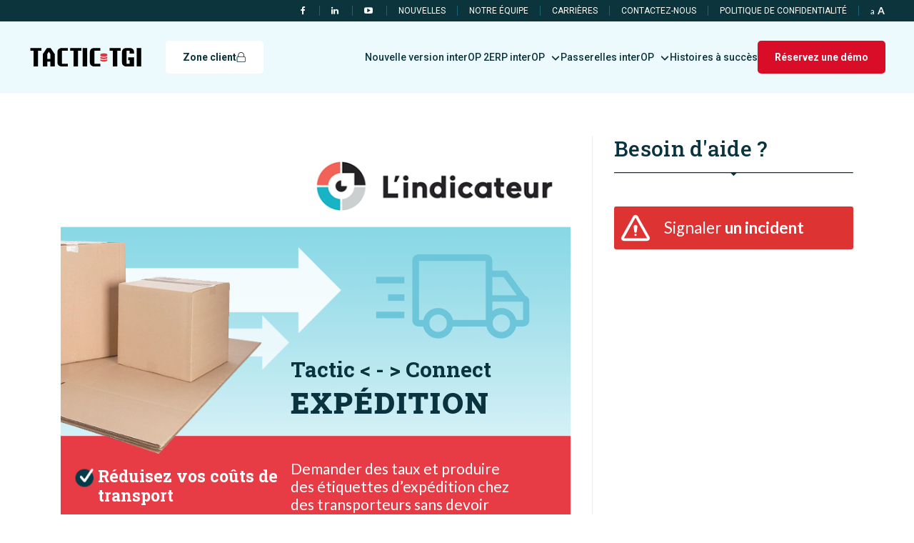

--- FILE ---
content_type: text/html; charset=UTF-8
request_url: https://tactic-tgi.com/assistance/
body_size: 14706
content:
<!DOCTYPE html>


<html class="no-js" lang="fr">

<head>
    <meta name="viewport" content="width=device-width, initial-scale=1, maximum-scale=5">

    <title> Besoin d&#039;aide ? -</title>
    <meta name="description" content="" />

    <meta name='robots' content='index, follow, max-image-preview:large, max-snippet:-1, max-video-preview:-1' />
	<style>img:is([sizes="auto" i], [sizes^="auto," i]) { contain-intrinsic-size: 3000px 1500px }</style>
	<script id="cookieyes" type="text/javascript" src="https://cdn-cookieyes.com/client_data/e3a48b558f7ab5e71f1a3f09/script.js"></script>
	<!-- This site is optimized with the Yoast SEO plugin v26.5 - https://yoast.com/wordpress/plugins/seo/ -->
	<link rel="canonical" href="https://tactic-tgi.com/assistance/" />
	<meta property="og:locale" content="fr_FR" />
	<meta property="og:type" content="article" />
	<meta property="og:title" content="Besoin d&#039;aide ? -" />
	<meta property="og:url" content="https://tactic-tgi.com/assistance/" />
	<meta property="article:modified_time" content="2024-08-15T19:27:52+00:00" />
	<meta property="og:image" content="https://tactic-tgi.com/wp-content/uploads/2022/06/cover-og.png" />
	<meta property="og:image:width" content="1200" />
	<meta property="og:image:height" content="630" />
	<meta property="og:image:type" content="image/png" />
	<meta name="twitter:card" content="summary_large_image" />
	<meta name="twitter:label1" content="Durée de lecture estimée" />
	<meta name="twitter:data1" content="1 minute" />
	<script type="application/ld+json" class="yoast-schema-graph">{"@context":"https://schema.org","@graph":[{"@type":"WebPage","@id":"https://tactic-tgi.com/assistance/","url":"https://tactic-tgi.com/assistance/","name":"Besoin d'aide ? -","isPartOf":{"@id":"https://tactic-tgi.com/#website"},"datePublished":"2020-08-26T13:08:10+00:00","dateModified":"2024-08-15T19:27:52+00:00","breadcrumb":{"@id":"https://tactic-tgi.com/assistance/#breadcrumb"},"inLanguage":"fr-FR","potentialAction":[{"@type":"ReadAction","target":["https://tactic-tgi.com/assistance/"]}]},{"@type":"BreadcrumbList","@id":"https://tactic-tgi.com/assistance/#breadcrumb","itemListElement":[{"@type":"ListItem","position":1,"name":"Accueil","item":"https://tactic-tgi.com/"},{"@type":"ListItem","position":2,"name":"Besoin d&rsquo;aide ?"}]},{"@type":"WebSite","@id":"https://tactic-tgi.com/#website","url":"https://tactic-tgi.com/","name":"","description":"","potentialAction":[{"@type":"SearchAction","target":{"@type":"EntryPoint","urlTemplate":"https://tactic-tgi.com/?s={search_term_string}"},"query-input":{"@type":"PropertyValueSpecification","valueRequired":true,"valueName":"search_term_string"}}],"inLanguage":"fr-FR"}]}</script>
	<!-- / Yoast SEO plugin. -->


<link rel='dns-prefetch' href='//js.hs-scripts.com' />
<link rel='dns-prefetch' href='//www.googletagmanager.com' />
<script type="text/javascript">
/* <![CDATA[ */
window._wpemojiSettings = {"baseUrl":"https:\/\/s.w.org\/images\/core\/emoji\/16.0.1\/72x72\/","ext":".png","svgUrl":"https:\/\/s.w.org\/images\/core\/emoji\/16.0.1\/svg\/","svgExt":".svg","source":{"concatemoji":"https:\/\/tactic-tgi.com\/wp-includes\/js\/wp-emoji-release.min.js?ver=6.8.3"}};
/*! This file is auto-generated */
!function(s,n){var o,i,e;function c(e){try{var t={supportTests:e,timestamp:(new Date).valueOf()};sessionStorage.setItem(o,JSON.stringify(t))}catch(e){}}function p(e,t,n){e.clearRect(0,0,e.canvas.width,e.canvas.height),e.fillText(t,0,0);var t=new Uint32Array(e.getImageData(0,0,e.canvas.width,e.canvas.height).data),a=(e.clearRect(0,0,e.canvas.width,e.canvas.height),e.fillText(n,0,0),new Uint32Array(e.getImageData(0,0,e.canvas.width,e.canvas.height).data));return t.every(function(e,t){return e===a[t]})}function u(e,t){e.clearRect(0,0,e.canvas.width,e.canvas.height),e.fillText(t,0,0);for(var n=e.getImageData(16,16,1,1),a=0;a<n.data.length;a++)if(0!==n.data[a])return!1;return!0}function f(e,t,n,a){switch(t){case"flag":return n(e,"\ud83c\udff3\ufe0f\u200d\u26a7\ufe0f","\ud83c\udff3\ufe0f\u200b\u26a7\ufe0f")?!1:!n(e,"\ud83c\udde8\ud83c\uddf6","\ud83c\udde8\u200b\ud83c\uddf6")&&!n(e,"\ud83c\udff4\udb40\udc67\udb40\udc62\udb40\udc65\udb40\udc6e\udb40\udc67\udb40\udc7f","\ud83c\udff4\u200b\udb40\udc67\u200b\udb40\udc62\u200b\udb40\udc65\u200b\udb40\udc6e\u200b\udb40\udc67\u200b\udb40\udc7f");case"emoji":return!a(e,"\ud83e\udedf")}return!1}function g(e,t,n,a){var r="undefined"!=typeof WorkerGlobalScope&&self instanceof WorkerGlobalScope?new OffscreenCanvas(300,150):s.createElement("canvas"),o=r.getContext("2d",{willReadFrequently:!0}),i=(o.textBaseline="top",o.font="600 32px Arial",{});return e.forEach(function(e){i[e]=t(o,e,n,a)}),i}function t(e){var t=s.createElement("script");t.src=e,t.defer=!0,s.head.appendChild(t)}"undefined"!=typeof Promise&&(o="wpEmojiSettingsSupports",i=["flag","emoji"],n.supports={everything:!0,everythingExceptFlag:!0},e=new Promise(function(e){s.addEventListener("DOMContentLoaded",e,{once:!0})}),new Promise(function(t){var n=function(){try{var e=JSON.parse(sessionStorage.getItem(o));if("object"==typeof e&&"number"==typeof e.timestamp&&(new Date).valueOf()<e.timestamp+604800&&"object"==typeof e.supportTests)return e.supportTests}catch(e){}return null}();if(!n){if("undefined"!=typeof Worker&&"undefined"!=typeof OffscreenCanvas&&"undefined"!=typeof URL&&URL.createObjectURL&&"undefined"!=typeof Blob)try{var e="postMessage("+g.toString()+"("+[JSON.stringify(i),f.toString(),p.toString(),u.toString()].join(",")+"));",a=new Blob([e],{type:"text/javascript"}),r=new Worker(URL.createObjectURL(a),{name:"wpTestEmojiSupports"});return void(r.onmessage=function(e){c(n=e.data),r.terminate(),t(n)})}catch(e){}c(n=g(i,f,p,u))}t(n)}).then(function(e){for(var t in e)n.supports[t]=e[t],n.supports.everything=n.supports.everything&&n.supports[t],"flag"!==t&&(n.supports.everythingExceptFlag=n.supports.everythingExceptFlag&&n.supports[t]);n.supports.everythingExceptFlag=n.supports.everythingExceptFlag&&!n.supports.flag,n.DOMReady=!1,n.readyCallback=function(){n.DOMReady=!0}}).then(function(){return e}).then(function(){var e;n.supports.everything||(n.readyCallback(),(e=n.source||{}).concatemoji?t(e.concatemoji):e.wpemoji&&e.twemoji&&(t(e.twemoji),t(e.wpemoji)))}))}((window,document),window._wpemojiSettings);
/* ]]> */
</script>
<style id='wp-emoji-styles-inline-css' type='text/css'>

	img.wp-smiley, img.emoji {
		display: inline !important;
		border: none !important;
		box-shadow: none !important;
		height: 1em !important;
		width: 1em !important;
		margin: 0 0.07em !important;
		vertical-align: -0.1em !important;
		background: none !important;
		padding: 0 !important;
	}
</style>
<link rel='stylesheet' id='wp-block-library-css' href='https://tactic-tgi.com/wp-includes/css/dist/block-library/style.min.css?ver=6.8.3' type='text/css' media='all' />
<style id='classic-theme-styles-inline-css' type='text/css'>
/*! This file is auto-generated */
.wp-block-button__link{color:#fff;background-color:#32373c;border-radius:9999px;box-shadow:none;text-decoration:none;padding:calc(.667em + 2px) calc(1.333em + 2px);font-size:1.125em}.wp-block-file__button{background:#32373c;color:#fff;text-decoration:none}
</style>
<style id='global-styles-inline-css' type='text/css'>
:root{--wp--preset--aspect-ratio--square: 1;--wp--preset--aspect-ratio--4-3: 4/3;--wp--preset--aspect-ratio--3-4: 3/4;--wp--preset--aspect-ratio--3-2: 3/2;--wp--preset--aspect-ratio--2-3: 2/3;--wp--preset--aspect-ratio--16-9: 16/9;--wp--preset--aspect-ratio--9-16: 9/16;--wp--preset--color--black: #000000;--wp--preset--color--cyan-bluish-gray: #abb8c3;--wp--preset--color--white: #ffffff;--wp--preset--color--pale-pink: #f78da7;--wp--preset--color--vivid-red: #cf2e2e;--wp--preset--color--luminous-vivid-orange: #ff6900;--wp--preset--color--luminous-vivid-amber: #fcb900;--wp--preset--color--light-green-cyan: #7bdcb5;--wp--preset--color--vivid-green-cyan: #00d084;--wp--preset--color--pale-cyan-blue: #8ed1fc;--wp--preset--color--vivid-cyan-blue: #0693e3;--wp--preset--color--vivid-purple: #9b51e0;--wp--preset--gradient--vivid-cyan-blue-to-vivid-purple: linear-gradient(135deg,rgba(6,147,227,1) 0%,rgb(155,81,224) 100%);--wp--preset--gradient--light-green-cyan-to-vivid-green-cyan: linear-gradient(135deg,rgb(122,220,180) 0%,rgb(0,208,130) 100%);--wp--preset--gradient--luminous-vivid-amber-to-luminous-vivid-orange: linear-gradient(135deg,rgba(252,185,0,1) 0%,rgba(255,105,0,1) 100%);--wp--preset--gradient--luminous-vivid-orange-to-vivid-red: linear-gradient(135deg,rgba(255,105,0,1) 0%,rgb(207,46,46) 100%);--wp--preset--gradient--very-light-gray-to-cyan-bluish-gray: linear-gradient(135deg,rgb(238,238,238) 0%,rgb(169,184,195) 100%);--wp--preset--gradient--cool-to-warm-spectrum: linear-gradient(135deg,rgb(74,234,220) 0%,rgb(151,120,209) 20%,rgb(207,42,186) 40%,rgb(238,44,130) 60%,rgb(251,105,98) 80%,rgb(254,248,76) 100%);--wp--preset--gradient--blush-light-purple: linear-gradient(135deg,rgb(255,206,236) 0%,rgb(152,150,240) 100%);--wp--preset--gradient--blush-bordeaux: linear-gradient(135deg,rgb(254,205,165) 0%,rgb(254,45,45) 50%,rgb(107,0,62) 100%);--wp--preset--gradient--luminous-dusk: linear-gradient(135deg,rgb(255,203,112) 0%,rgb(199,81,192) 50%,rgb(65,88,208) 100%);--wp--preset--gradient--pale-ocean: linear-gradient(135deg,rgb(255,245,203) 0%,rgb(182,227,212) 50%,rgb(51,167,181) 100%);--wp--preset--gradient--electric-grass: linear-gradient(135deg,rgb(202,248,128) 0%,rgb(113,206,126) 100%);--wp--preset--gradient--midnight: linear-gradient(135deg,rgb(2,3,129) 0%,rgb(40,116,252) 100%);--wp--preset--font-size--small: 13px;--wp--preset--font-size--medium: 20px;--wp--preset--font-size--large: 36px;--wp--preset--font-size--x-large: 42px;--wp--preset--spacing--20: 0.44rem;--wp--preset--spacing--30: 0.67rem;--wp--preset--spacing--40: 1rem;--wp--preset--spacing--50: 1.5rem;--wp--preset--spacing--60: 2.25rem;--wp--preset--spacing--70: 3.38rem;--wp--preset--spacing--80: 5.06rem;--wp--preset--shadow--natural: 6px 6px 9px rgba(0, 0, 0, 0.2);--wp--preset--shadow--deep: 12px 12px 50px rgba(0, 0, 0, 0.4);--wp--preset--shadow--sharp: 6px 6px 0px rgba(0, 0, 0, 0.2);--wp--preset--shadow--outlined: 6px 6px 0px -3px rgba(255, 255, 255, 1), 6px 6px rgba(0, 0, 0, 1);--wp--preset--shadow--crisp: 6px 6px 0px rgba(0, 0, 0, 1);}:where(.is-layout-flex){gap: 0.5em;}:where(.is-layout-grid){gap: 0.5em;}body .is-layout-flex{display: flex;}.is-layout-flex{flex-wrap: wrap;align-items: center;}.is-layout-flex > :is(*, div){margin: 0;}body .is-layout-grid{display: grid;}.is-layout-grid > :is(*, div){margin: 0;}:where(.wp-block-columns.is-layout-flex){gap: 2em;}:where(.wp-block-columns.is-layout-grid){gap: 2em;}:where(.wp-block-post-template.is-layout-flex){gap: 1.25em;}:where(.wp-block-post-template.is-layout-grid){gap: 1.25em;}.has-black-color{color: var(--wp--preset--color--black) !important;}.has-cyan-bluish-gray-color{color: var(--wp--preset--color--cyan-bluish-gray) !important;}.has-white-color{color: var(--wp--preset--color--white) !important;}.has-pale-pink-color{color: var(--wp--preset--color--pale-pink) !important;}.has-vivid-red-color{color: var(--wp--preset--color--vivid-red) !important;}.has-luminous-vivid-orange-color{color: var(--wp--preset--color--luminous-vivid-orange) !important;}.has-luminous-vivid-amber-color{color: var(--wp--preset--color--luminous-vivid-amber) !important;}.has-light-green-cyan-color{color: var(--wp--preset--color--light-green-cyan) !important;}.has-vivid-green-cyan-color{color: var(--wp--preset--color--vivid-green-cyan) !important;}.has-pale-cyan-blue-color{color: var(--wp--preset--color--pale-cyan-blue) !important;}.has-vivid-cyan-blue-color{color: var(--wp--preset--color--vivid-cyan-blue) !important;}.has-vivid-purple-color{color: var(--wp--preset--color--vivid-purple) !important;}.has-black-background-color{background-color: var(--wp--preset--color--black) !important;}.has-cyan-bluish-gray-background-color{background-color: var(--wp--preset--color--cyan-bluish-gray) !important;}.has-white-background-color{background-color: var(--wp--preset--color--white) !important;}.has-pale-pink-background-color{background-color: var(--wp--preset--color--pale-pink) !important;}.has-vivid-red-background-color{background-color: var(--wp--preset--color--vivid-red) !important;}.has-luminous-vivid-orange-background-color{background-color: var(--wp--preset--color--luminous-vivid-orange) !important;}.has-luminous-vivid-amber-background-color{background-color: var(--wp--preset--color--luminous-vivid-amber) !important;}.has-light-green-cyan-background-color{background-color: var(--wp--preset--color--light-green-cyan) !important;}.has-vivid-green-cyan-background-color{background-color: var(--wp--preset--color--vivid-green-cyan) !important;}.has-pale-cyan-blue-background-color{background-color: var(--wp--preset--color--pale-cyan-blue) !important;}.has-vivid-cyan-blue-background-color{background-color: var(--wp--preset--color--vivid-cyan-blue) !important;}.has-vivid-purple-background-color{background-color: var(--wp--preset--color--vivid-purple) !important;}.has-black-border-color{border-color: var(--wp--preset--color--black) !important;}.has-cyan-bluish-gray-border-color{border-color: var(--wp--preset--color--cyan-bluish-gray) !important;}.has-white-border-color{border-color: var(--wp--preset--color--white) !important;}.has-pale-pink-border-color{border-color: var(--wp--preset--color--pale-pink) !important;}.has-vivid-red-border-color{border-color: var(--wp--preset--color--vivid-red) !important;}.has-luminous-vivid-orange-border-color{border-color: var(--wp--preset--color--luminous-vivid-orange) !important;}.has-luminous-vivid-amber-border-color{border-color: var(--wp--preset--color--luminous-vivid-amber) !important;}.has-light-green-cyan-border-color{border-color: var(--wp--preset--color--light-green-cyan) !important;}.has-vivid-green-cyan-border-color{border-color: var(--wp--preset--color--vivid-green-cyan) !important;}.has-pale-cyan-blue-border-color{border-color: var(--wp--preset--color--pale-cyan-blue) !important;}.has-vivid-cyan-blue-border-color{border-color: var(--wp--preset--color--vivid-cyan-blue) !important;}.has-vivid-purple-border-color{border-color: var(--wp--preset--color--vivid-purple) !important;}.has-vivid-cyan-blue-to-vivid-purple-gradient-background{background: var(--wp--preset--gradient--vivid-cyan-blue-to-vivid-purple) !important;}.has-light-green-cyan-to-vivid-green-cyan-gradient-background{background: var(--wp--preset--gradient--light-green-cyan-to-vivid-green-cyan) !important;}.has-luminous-vivid-amber-to-luminous-vivid-orange-gradient-background{background: var(--wp--preset--gradient--luminous-vivid-amber-to-luminous-vivid-orange) !important;}.has-luminous-vivid-orange-to-vivid-red-gradient-background{background: var(--wp--preset--gradient--luminous-vivid-orange-to-vivid-red) !important;}.has-very-light-gray-to-cyan-bluish-gray-gradient-background{background: var(--wp--preset--gradient--very-light-gray-to-cyan-bluish-gray) !important;}.has-cool-to-warm-spectrum-gradient-background{background: var(--wp--preset--gradient--cool-to-warm-spectrum) !important;}.has-blush-light-purple-gradient-background{background: var(--wp--preset--gradient--blush-light-purple) !important;}.has-blush-bordeaux-gradient-background{background: var(--wp--preset--gradient--blush-bordeaux) !important;}.has-luminous-dusk-gradient-background{background: var(--wp--preset--gradient--luminous-dusk) !important;}.has-pale-ocean-gradient-background{background: var(--wp--preset--gradient--pale-ocean) !important;}.has-electric-grass-gradient-background{background: var(--wp--preset--gradient--electric-grass) !important;}.has-midnight-gradient-background{background: var(--wp--preset--gradient--midnight) !important;}.has-small-font-size{font-size: var(--wp--preset--font-size--small) !important;}.has-medium-font-size{font-size: var(--wp--preset--font-size--medium) !important;}.has-large-font-size{font-size: var(--wp--preset--font-size--large) !important;}.has-x-large-font-size{font-size: var(--wp--preset--font-size--x-large) !important;}
:where(.wp-block-post-template.is-layout-flex){gap: 1.25em;}:where(.wp-block-post-template.is-layout-grid){gap: 1.25em;}
:where(.wp-block-columns.is-layout-flex){gap: 2em;}:where(.wp-block-columns.is-layout-grid){gap: 2em;}
:root :where(.wp-block-pullquote){font-size: 1.5em;line-height: 1.6;}
</style>
<style id='kadence-blocks-global-variables-inline-css' type='text/css'>
:root {--global-kb-font-size-sm:clamp(0.8rem, 0.73rem + 0.217vw, 0.9rem);--global-kb-font-size-md:clamp(1.1rem, 0.995rem + 0.326vw, 1.25rem);--global-kb-font-size-lg:clamp(1.75rem, 1.576rem + 0.543vw, 2rem);--global-kb-font-size-xl:clamp(2.25rem, 1.728rem + 1.63vw, 3rem);--global-kb-font-size-xxl:clamp(2.5rem, 1.456rem + 3.26vw, 4rem);--global-kb-font-size-xxxl:clamp(2.75rem, 0.489rem + 7.065vw, 6rem);}:root {--global-palette1: #3182CE;--global-palette2: #2B6CB0;--global-palette3: #1A202C;--global-palette4: #2D3748;--global-palette5: #4A5568;--global-palette6: #718096;--global-palette7: #EDF2F7;--global-palette8: #F7FAFC;--global-palette9: #ffffff;}
</style>
<link rel='stylesheet' id='theme/css-css' href='https://tactic-tgi.com/wp-content/themes/tactic/dist/css/tactic.css?ver=1686768918' type='text/css' media='all' />
<link rel="stylesheet" type="text/css" href="https://tactic-tgi.com/wp-content/plugins/nextend-smart-slider3-pro/Public/SmartSlider3/Application/Frontend/Assets/dist/smartslider.min.css?ver=b15966d2" media="all">
<link rel="stylesheet" type="text/css" href="https://fonts.googleapis.com/css?display=swap&amp;family=Roboto+Slab%3A300%2C400%7CLato%3A300%2C400" media="all">
<style data-related="n2-ss-2">div#n2-ss-2 .n2-ss-slider-1{display:grid;position:relative;}div#n2-ss-2 .n2-ss-slider-2{display:grid;position:relative;overflow:hidden;padding:0px 0px 0px 0px;border:0px solid RGBA(62,62,62,1);border-radius:0px;background-clip:padding-box;background-repeat:repeat;background-position:50% 50%;background-size:cover;background-attachment:scroll;z-index:1;}div#n2-ss-2:not(.n2-ss-loaded) .n2-ss-slider-2{background-image:none !important;}div#n2-ss-2 .n2-ss-slider-3{display:grid;grid-template-areas:'cover';position:relative;overflow:hidden;z-index:10;}div#n2-ss-2 .n2-ss-slider-3 > *{grid-area:cover;}div#n2-ss-2 .n2-ss-slide-backgrounds,div#n2-ss-2 .n2-ss-slider-3 > .n2-ss-divider{position:relative;}div#n2-ss-2 .n2-ss-slide-backgrounds{z-index:10;}div#n2-ss-2 .n2-ss-slide-backgrounds > *{overflow:hidden;}div#n2-ss-2 .n2-ss-slide-background{transform:translateX(-100000px);}div#n2-ss-2 .n2-ss-slider-4{place-self:center;position:relative;width:100%;height:100%;z-index:20;display:grid;grid-template-areas:'slide';}div#n2-ss-2 .n2-ss-slider-4 > *{grid-area:slide;}div#n2-ss-2.n2-ss-full-page--constrain-ratio .n2-ss-slider-4{height:auto;}div#n2-ss-2 .n2-ss-slide{display:grid;place-items:center;grid-auto-columns:100%;position:relative;z-index:20;-webkit-backface-visibility:hidden;transform:translateX(-100000px);}div#n2-ss-2 .n2-ss-slide{perspective:1000px;}div#n2-ss-2 .n2-ss-slide-active{z-index:21;}.n2-ss-background-animation{position:absolute;top:0;left:0;width:100%;height:100%;z-index:3;}div#n2-ss-2 .n2-font-52ec865dabc349327999be22d4056e36-hover{font-family: 'Roboto Slab';color: #09333f;font-size:256.25%;text-shadow: none;line-height: 1.5;font-weight: normal;font-style: normal;text-decoration: none;text-align: inherit;letter-spacing: 2px;word-spacing: normal;text-transform: none;font-weight: 900;}div#n2-ss-2 .n2-style-f8293b450b12ef15d5c4ff97a617a3e3-heading{background: RGBA(255,255,255,0);opacity:1;padding:0px 0px 0px 0px ;box-shadow: none;border: 0px solid RGBA(0,0,0,1);border-radius:0px;}div#n2-ss-2 .n2-font-4ccdf72fcbfb9b85945f3fc639bbb4e2-paragraph{font-family: 'Roboto Slab';color: #ffffff;font-size:143.75%;text-shadow: none;line-height: 1.2;font-weight: normal;font-style: normal;text-decoration: none;text-align: left;letter-spacing: normal;word-spacing: normal;text-transform: none;font-weight: 700;}div#n2-ss-2 .n2-font-4ccdf72fcbfb9b85945f3fc639bbb4e2-paragraph a, div#n2-ss-2 .n2-font-4ccdf72fcbfb9b85945f3fc639bbb4e2-paragraph a:FOCUS{font-family: 'Roboto Slab';color: #1890d7;font-size:100%;text-shadow: none;line-height: 1.2;font-weight: normal;font-style: normal;text-decoration: none;text-align: left;letter-spacing: normal;word-spacing: normal;text-transform: none;font-weight: 700;}div#n2-ss-2 .n2-font-4ccdf72fcbfb9b85945f3fc639bbb4e2-paragraph a:HOVER, div#n2-ss-2 .n2-font-4ccdf72fcbfb9b85945f3fc639bbb4e2-paragraph a:ACTIVE{font-family: 'Roboto Slab';color: #1890d7;font-size:100%;text-shadow: none;line-height: 1.2;font-weight: normal;font-style: normal;text-decoration: none;text-align: left;letter-spacing: normal;word-spacing: normal;text-transform: none;font-weight: 700;}div#n2-ss-2 .n2-font-038e65b9349e6d59ef079b111040f191-paragraph{font-family: 'Lato';color: #ffffff;font-size:131.25%;text-shadow: none;line-height: 1.2;font-weight: normal;font-style: normal;text-decoration: none;text-align: left;letter-spacing: normal;word-spacing: normal;text-transform: none;font-weight: 400;}div#n2-ss-2 .n2-font-038e65b9349e6d59ef079b111040f191-paragraph a, div#n2-ss-2 .n2-font-038e65b9349e6d59ef079b111040f191-paragraph a:FOCUS{font-family: 'Lato';color: #1890d7;font-size:100%;text-shadow: none;line-height: 1.2;font-weight: normal;font-style: normal;text-decoration: none;text-align: left;letter-spacing: normal;word-spacing: normal;text-transform: none;font-weight: 400;}div#n2-ss-2 .n2-font-038e65b9349e6d59ef079b111040f191-paragraph a:HOVER, div#n2-ss-2 .n2-font-038e65b9349e6d59ef079b111040f191-paragraph a:ACTIVE{font-family: 'Lato';color: #1890d7;font-size:100%;text-shadow: none;line-height: 1.2;font-weight: normal;font-style: normal;text-decoration: none;text-align: left;letter-spacing: normal;word-spacing: normal;text-transform: none;font-weight: 400;}div#n2-ss-2 .n2-font-ee5e6a563fccfbd450c14da2b9d60f94-paragraph{font-family: 'Lato';color: #ffffff;font-size:150%;text-shadow: none;line-height: 1.5;font-weight: normal;font-style: normal;text-decoration: none;text-align: left;letter-spacing: 1px;word-spacing: normal;text-transform: none;font-weight: 800;}div#n2-ss-2 .n2-font-ee5e6a563fccfbd450c14da2b9d60f94-paragraph a, div#n2-ss-2 .n2-font-ee5e6a563fccfbd450c14da2b9d60f94-paragraph a:FOCUS{font-family: 'Lato';color: #ffffff;font-size:100%;text-shadow: none;line-height: 1.5;font-weight: normal;font-style: normal;text-decoration: none;text-align: left;letter-spacing: 1px;word-spacing: normal;text-transform: none;font-weight: 800;}div#n2-ss-2 .n2-font-ee5e6a563fccfbd450c14da2b9d60f94-paragraph a:HOVER, div#n2-ss-2 .n2-font-ee5e6a563fccfbd450c14da2b9d60f94-paragraph a:ACTIVE{font-family: 'Lato';color: #f2a9a9;font-size:100%;text-shadow: none;line-height: 1.5;font-weight: normal;font-style: normal;text-decoration: none;text-align: left;letter-spacing: 1px;word-spacing: normal;text-transform: none;font-weight: 800;}div#n2-ss-2 .n2-font-c66aef8a2e9f692276d965393d6e9961-hover{font-family: 'Roboto Slab';color: #09333f;font-size:187.5%;text-shadow: none;line-height: 1.5;font-weight: normal;font-style: normal;text-decoration: none;text-align: left;letter-spacing: normal;word-spacing: normal;text-transform: none;font-weight: 700;}div#n2-ss-2 .n-uc-7yuSBvFN5uAr{padding:0px 0px 0px 0px}div#n2-ss-2 .n-uc-19001ef738de1-inner{padding:10px 10px 10px 10px;text-align:left;--ssselfalign:var(--ss-fs);;justify-content:center}@media (min-width: 1200px){div#n2-ss-2 [data-hide-desktopportrait="1"]{display: none !important;}}@media (orientation: landscape) and (max-width: 1199px) and (min-width: 901px),(orientation: portrait) and (max-width: 1199px) and (min-width: 701px){div#n2-ss-2 .n-uc-7yuSBvFN5uAr{padding:40px 0px 40px 0px}div#n2-ss-2 .n-uc-MGhdtGo7VxVx{--ssfont-scale:0.75}div#n2-ss-2 .n-uc-ZxDvPKKnHIpj{--ssfont-scale:0.75}div#n2-ss-2 .n-uc-Ig0PBFd9FS7c{--ssfont-scale:0.75}div#n2-ss-2 .n-uc-EeM3ZTvkNPbQ{--ssfont-scale:0.75}div#n2-ss-2 .n-uc-PKz3GB7F3NTH{--ssfont-scale:0.8}div#n2-ss-2 .n-uc-msCfgWVPFTfy{--ssfont-scale:0.7}div#n2-ss-2 .n-uc-8KO6PRi7aiSM{--ssfont-scale:0.75}div#n2-ss-2 [data-hide-tabletportrait="1"]{display: none !important;}}@media (orientation: landscape) and (max-width: 900px),(orientation: portrait) and (max-width: 700px){div#n2-ss-2 .n-uc-7yuSBvFN5uAr{padding:0px 0px 0px 0px}div#n2-ss-2 .n-uc-19001ef738de1-inner{padding:0px 0px 0px 0px;text-align:center;--ssselfalign:center;}div#n2-ss-2 .n-uc-MGhdtGo7VxVx{--ssfont-scale:0.5}div#n2-ss-2 .n-uc-ZxDvPKKnHIpj{--ssfont-scale:0.45}div#n2-ss-2 .n-uc-Ig0PBFd9FS7c{--ssfont-scale:0.45}div#n2-ss-2 .n-uc-EeM3ZTvkNPbQ{--ssfont-scale:0.45}div#n2-ss-2 .n-uc-PKz3GB7F3NTH{--ssfont-scale:0.4}div#n2-ss-2 .n-uc-msCfgWVPFTfy{--ssfont-scale:0.4}div#n2-ss-2 .n-uc-8KO6PRi7aiSM{--ssfont-scale:0.5}div#n2-ss-2 [data-hide-mobileportrait="1"]{display: none !important;}}</style>

<!-- Extrait de code de la balise Google (gtag.js) ajouté par Site Kit -->
<!-- Extrait Google Analytics ajouté par Site Kit -->
<script type="text/javascript" src="https://www.googletagmanager.com/gtag/js?id=GT-5797RX8H" id="google_gtagjs-js" async></script>
<script type="text/javascript" id="google_gtagjs-js-after">
/* <![CDATA[ */
window.dataLayer = window.dataLayer || [];function gtag(){dataLayer.push(arguments);}
gtag("set","linker",{"domains":["tactic-tgi.com"]});
gtag("js", new Date());
gtag("set", "developer_id.dZTNiMT", true);
gtag("config", "GT-5797RX8H");
 window._googlesitekit = window._googlesitekit || {}; window._googlesitekit.throttledEvents = []; window._googlesitekit.gtagEvent = (name, data) => { var key = JSON.stringify( { name, data } ); if ( !! window._googlesitekit.throttledEvents[ key ] ) { return; } window._googlesitekit.throttledEvents[ key ] = true; setTimeout( () => { delete window._googlesitekit.throttledEvents[ key ]; }, 5 ); gtag( "event", name, { ...data, event_source: "site-kit" } ); }; 
/* ]]> */
</script>
<link rel="https://api.w.org/" href="https://tactic-tgi.com/wp-json/" /><link rel="alternate" title="JSON" type="application/json" href="https://tactic-tgi.com/wp-json/wp/v2/pages/699" /><link rel="EditURI" type="application/rsd+xml" title="RSD" href="https://tactic-tgi.com/xmlrpc.php?rsd" />
<link rel='shortlink' href='https://tactic-tgi.com/?p=699' />
<link rel="alternate" title="oEmbed (JSON)" type="application/json+oembed" href="https://tactic-tgi.com/wp-json/oembed/1.0/embed?url=https%3A%2F%2Ftactic-tgi.com%2Fassistance%2F" />
<link rel="alternate" title="oEmbed (XML)" type="text/xml+oembed" href="https://tactic-tgi.com/wp-json/oembed/1.0/embed?url=https%3A%2F%2Ftactic-tgi.com%2Fassistance%2F&#038;format=xml" />
<meta name="generator" content="Site Kit by Google 1.167.0" />			<!-- DO NOT COPY THIS SNIPPET! Start of Page Analytics Tracking for HubSpot WordPress plugin v11.3.33-->
			<script class="hsq-set-content-id" data-content-id="standard-page">
				var _hsq = _hsq || [];
				_hsq.push(["setContentType", "standard-page"]);
			</script>
			<!-- DO NOT COPY THIS SNIPPET! End of Page Analytics Tracking for HubSpot WordPress plugin -->
			
<!-- Extrait Google Tag Manager ajouté par Site Kit -->
<script type="text/javascript">
/* <![CDATA[ */

			( function( w, d, s, l, i ) {
				w[l] = w[l] || [];
				w[l].push( {'gtm.start': new Date().getTime(), event: 'gtm.js'} );
				var f = d.getElementsByTagName( s )[0],
					j = d.createElement( s ), dl = l != 'dataLayer' ? '&l=' + l : '';
				j.async = true;
				j.src = 'https://www.googletagmanager.com/gtm.js?id=' + i + dl;
				f.parentNode.insertBefore( j, f );
			} )( window, document, 'script', 'dataLayer', 'GTM-NNWZ2L2' );
			
/* ]]> */
</script>

<!-- End Google Tag Manager snippet added by Site Kit -->
<link rel="icon" href="https://tactic-tgi.com/wp-content/uploads/2021/05/cropped-favicon_tactic-32x32.png" sizes="32x32" />
<link rel="icon" href="https://tactic-tgi.com/wp-content/uploads/2021/05/cropped-favicon_tactic-192x192.png" sizes="192x192" />
<link rel="apple-touch-icon" href="https://tactic-tgi.com/wp-content/uploads/2021/05/cropped-favicon_tactic-180x180.png" />
<meta name="msapplication-TileImage" content="https://tactic-tgi.com/wp-content/uploads/2021/05/cropped-favicon_tactic-270x270.png" />
		<style type="text/css" id="wp-custom-css">
			.share {
	right:auto !important;
	left: 40px
}		</style>
		
    <link href="https://tactic-tgi.com/wp-content/themes/tactic/components/css/bootstrap.css" rel="stylesheet">
    <link href="https://tactic-tgi.com/wp-content/themes/tactic/font-awesome/css/font-awesome.css" rel="stylesheet" type="text/css" />
    <script src="https://tactic-tgi.com/wp-content/themes/tactic/components/js/min/script-min.js"></script>
    <link href="https://tactic-tgi.com/wp-content/themes/tactic/style.css?v=1769491195" rel="stylesheet">
    <link href="https://tactic-tgi.com/wp-content/themes/tactic/style2.css?v=1769491195" rel="stylesheet">
<script>(function(){this._N2=this._N2||{_r:[],_d:[],r:function(){this._r.push(arguments)},d:function(){this._d.push(arguments)}}}).call(window);!function(e,i,o,r){(i=e.match(/(Chrome|Firefox|Safari)\/(\d+)\./))&&("Chrome"==i[1]?r=+i[2]>=32:"Firefox"==i[1]?r=+i[2]>=65:"Safari"==i[1]&&(o=e.match(/Version\/(\d+)/)||e.match(/(\d+)[0-9_]+like Mac/))&&(r=+o[1]>=14),r&&document.documentElement.classList.add("n2webp"))}(navigator.userAgent);</script><script src="https://tactic-tgi.com/wp-content/plugins/nextend-smart-slider3-pro/Public/SmartSlider3/Application/Frontend/Assets/dist/n2.min.js?ver=b15966d2" defer async></script>
<script src="https://tactic-tgi.com/wp-content/plugins/nextend-smart-slider3-pro/Public/SmartSlider3/Application/Frontend/Assets/dist/smartslider-frontend.min.js?ver=b15966d2" defer async></script>
<script src="https://tactic-tgi.com/wp-content/plugins/nextend-smart-slider3-pro/Public/SmartSlider3/Slider/SliderType/Simple/Assets/dist/ss-simple.min.js?ver=b15966d2" defer async></script>
<script>_N2.r('documentReady',function(){_N2.r(["documentReady","smartslider-frontend","ss-simple"],function(){new _N2.SmartSliderSimple('n2-ss-2',{"admin":false,"background.video.mobile":1,"loadingTime":2000,"randomize":{"randomize":0,"randomizeFirst":0},"callbacks":"","alias":{"id":0,"smoothScroll":0,"slideSwitch":0,"scroll":1},"align":"normal","isDelayed":0,"responsive":{"mediaQueries":{"all":false,"desktopportrait":["(min-width: 1200px)"],"tabletportrait":["(orientation: landscape) and (max-width: 1199px) and (min-width: 901px)","(orientation: portrait) and (max-width: 1199px) and (min-width: 701px)"],"mobileportrait":["(orientation: landscape) and (max-width: 900px)","(orientation: portrait) and (max-width: 700px)"]},"base":{"slideOuterWidth":776,"slideOuterHeight":867,"sliderWidth":776,"sliderHeight":867,"slideWidth":776,"slideHeight":867},"hideOn":{"desktopLandscape":false,"desktopPortrait":false,"tabletLandscape":false,"tabletPortrait":false,"mobileLandscape":false,"mobilePortrait":false},"onResizeEnabled":true,"type":"auto","sliderHeightBasedOn":"real","focusUser":1,"focusEdge":"auto","breakpoints":[{"device":"tabletPortrait","type":"max-screen-width","portraitWidth":1199,"landscapeWidth":1199},{"device":"mobilePortrait","type":"max-screen-width","portraitWidth":700,"landscapeWidth":900}],"enabledDevices":{"desktopLandscape":0,"desktopPortrait":1,"tabletLandscape":0,"tabletPortrait":1,"mobileLandscape":0,"mobilePortrait":1},"sizes":{"desktopPortrait":{"width":776,"height":867,"max":3000,"min":776},"tabletPortrait":{"width":701,"height":783,"customHeight":false,"max":1199,"min":701},"mobilePortrait":{"width":320,"height":357,"customHeight":false,"max":900,"min":320}},"overflowHiddenPage":0,"focus":{"offsetTop":"#wpadminbar","offsetBottom":""}},"controls":{"mousewheel":0,"touch":0,"keyboard":1,"blockCarouselInteraction":1},"playWhenVisible":1,"playWhenVisibleAt":0.5,"lazyLoad":0,"lazyLoadNeighbor":0,"blockrightclick":0,"maintainSession":0,"autoplay":{"enabled":0,"start":1,"duration":8000,"autoplayLoop":1,"allowReStart":0,"pause":{"click":1,"mouse":"0","mediaStarted":1},"resume":{"click":0,"mouse":"0","mediaEnded":1,"slidechanged":0},"interval":1,"intervalModifier":"loop","intervalSlide":"current"},"perspective":1000,"layerMode":{"playOnce":0,"playFirstLayer":1,"mode":"skippable","inAnimation":"mainInEnd"},"parallax":{"enabled":1,"mobile":0,"is3D":0,"animate":1,"horizontal":"mouse","vertical":"mouse","origin":"slider","scrollmove":"both"},"postBackgroundAnimations":0,"bgAnimations":0,"mainanimation":{"type":"horizontal","duration":600,"delay":0,"ease":"easeOutQuad","shiftedBackgroundAnimation":"auto"},"carousel":1,"initCallbacks":function(){}})})});</script></head>



<body class="wp-singular page-template page-template-page-help page-template-page-help-php page page-id-699 wp-theme-tactic">
        
<nav class="c-skip">
    <ul>
        <li>
            <button data-skip-to class="c-skip-content__element">
                Passer directement au contenu principal
            </button>
        </li>
        <li>
            <button class="c-skip-content__element" data-skip-to="secondaryNavLink">
                Passer directement à la navigation secondaire
            </button>
        </li>
        <li>
            <button class="c-skip-content__element" data-skip-to="mainNavLink">
                Passer directement à la navigation principale
            </button>
        </li>
    </ul>
</nav>

<div id="c-navigation" class="c-navigation c-navigation--is-sticky" data-navigation>
    <nav class="c-navigation-top u-hidden lg:u-flex" aria-label="Navigation secondaire">
        <div class="l-container c-navigation-top__wrapper"
            style="
                --container-width: 100%;
            "
        >
                    
            <ul class="c-navigation-top__menu">
                                    
                    <li class="c-navigation-top__menu-element">
                        <a
                            href="https://www.facebook.com/interOPTacticTGI"
                            class="
                                c-navigation-top__link
                                                            "
                            target="_blank"
                                                            data-skip-to-target="secondaryNavLink"
                                                                                >
                            <span>
                                <span class="fa fa-facebook" aria-hidden="true"> </span>                            </span>
                        </a>
                    </li>
                                    
                    <li class="c-navigation-top__menu-element">
                        <a
                            href="https://www.linkedin.com/company/tactic-tgi"
                            class="
                                c-navigation-top__link
                                                            "
                            target="_blank"
                                                                                >
                            <span>
                                <span class="fa fa-linkedin" aria-hidden="true"> </span>                            </span>
                        </a>
                    </li>
                                    
                    <li class="c-navigation-top__menu-element">
                        <a
                            href="https://www.youtube.com/@InfoTactic-TGI"
                            class="
                                c-navigation-top__link
                                                            "
                            target="_blank"
                                                                                >
                            <span>
                                <span class="fa fa-youtube-play" aria-hidden="true"> </span>                            </span>
                        </a>
                    </li>
                                    
                    <li class="c-navigation-top__menu-element">
                        <a
                            href="https://tactic-tgi.com/nouvelles/"
                            class="
                                c-navigation-top__link
                                                            "
                            target="_self"
                                                                                >
                            <span>
                                Nouvelles                            </span>
                        </a>
                    </li>
                                    
                    <li class="c-navigation-top__menu-element">
                        <a
                            href="https://tactic-tgi.com/equipe-tactic-tgi/"
                            class="
                                c-navigation-top__link
                                                            "
                            target="_self"
                                                                                >
                            <span>
                                Notre équipe                            </span>
                        </a>
                    </li>
                                    
                    <li class="c-navigation-top__menu-element">
                        <a
                            href="https://tactic-tgi.com/nouvelle/carrieres/"
                            class="
                                c-navigation-top__link
                                                            "
                            target="_self"
                                                                                >
                            <span>
                                Carrières                            </span>
                        </a>
                    </li>
                                    
                    <li class="c-navigation-top__menu-element">
                        <a
                            href="https://tactic-tgi.com/tactic-tgi-contact/"
                            class="
                                c-navigation-top__link
                                                            "
                            target="_self"
                                                                                >
                            <span>
                                Contactez-nous                            </span>
                        </a>
                    </li>
                                    
                    <li class="c-navigation-top__menu-element">
                        <a
                            href="https://tactic-tgi.com/politique-de-confidentialite/"
                            class="
                                c-navigation-top__link
                                                            "
                            target="_self"
                                                                                >
                            <span>
                                Politique de confidentialité                            </span>
                        </a>
                    </li>
                
                <li class="c-navigation-top__menu-element">
                    <button aria-label="Augmenter la grosseur typgraphique du site" class="c-zoomer"
                        style="
                            --zoomer-font-size: .875rem;
                        "
                        data-zoomer='{
                            "fontSize": "112.5%"
                        }'
                    >
                        <small>a</small>
                        <strong>A</strong>
                    </button>
                </li>
            </ul>
                </div>
    </nav>
    <nav class="c-navigation-main l-container c-navigation__wrapper" aria-label="Navigation principale"
        style="
            --container-width: 100%;
        "
    >
        <button class="c-navigation__trigger" type="button" aria-expanded="false" aria-controls="c-navigation-menu" aria-haspopup="true" aria-label="Mobile Navigation Button">
            <div class="c-navigation__icon"><span></span></div>
        </button>

        <a href="https://tactic-tgi.com" class="c-navigation__brand" aria-label="Lien vers la page d'accueil du site de Tactic TGI">
            <img src="https://tactic-tgi.com/wp-content/themes/tactic/dist/img/logo.svg" alt="Logo Tactic TGI">
        </a>

        <section id="c-navigation__panel" class="c-navigation__panel">
            <ul id="c-navigation-menu" class="c-navigation__menu" data-toggler='{
                "onlyOne": true,
                "ariaExpanded" : true,
                "closeOnEsc": true,
                "closeOut" : true
            }'>

                <li class="c-navigation__menu-element u-hidden lg:u-flex">
                    <a href="https://tactic-tgi.com/assistance/" class="c-btn c-btn--white">
                        Zone client
                        <svg class="icons icons--lock" aria-hidden="true">
                            <use xlink:href="https://tactic-tgi.com/wp-content/themes/tactic/dist/icons/icon-system.svg#lock"></use>
                        </svg>
                    </a>
                </li>

                                                                                                        
                                                    <li class="c-navigation__menu-element ">
                                <a
                                    href="https://tactic-tgi.com/interop-flex/"
                                    class="
                                        c-navigation__link                                                                            "
                                    target="_self"
                                                                            data-skip-to-target="mainNavLink"
                                                                                                        >
                                    <span>Nouvelle version interOP&nbsp;2</span>
                                </a>
                                                            </li>
                                                                                            
                                                    <li class="c-navigation__menu-element c-navigation__menu-element--has-subpanel">
                                <a
                                    href="https://tactic-tgi.com/progiciel-gestion-integre-unique-interop/"
                                    class="
                                        c-navigation__link                                                                            "
                                    target="_self"
                                                                                                        >
                                    <span>ERP interOP</span>
                                </a>
                                                                    <button
                                        aria-label="Ouvrir le sous-menu de ERP interOP"
                                        aria-controls="c-navigation-subpanel-1019"
                                        aria-haspopup="true"
                                        data-toggler-trigger='{
                                            "name": "c-navigation-subpanel-1019"
                                        }'
                                    >
                                        <svg class="icons icons--angle-down-solid" aria-hidden="true">
                                            <use xlink:href="https://tactic-tgi.com/wp-content/themes/tactic/dist/icons/icon-system.svg#angle-down-solid"></use>
                                        </svg>
                                    </button>
                                    <ul id="c-navigation-subpanel-1019" class="c-navigation__subpanel" data-toggler-target='{
                                        "name": "c-navigation-subpanel-1019"
                                    }'>
                                        
                                                                                        <li class="c-navigation__subpanel-element">
                                                <a
                                                    href="https://tactic-tgi.com/progiciel-gestion-integre-unique-interop/"
                                                    class="
                                                        c-navigation__link
                                                                                                            "
                                                    target="_self"
                                                                                                    >
                                                    Pourquoi choisir notre ERP                                                </a>
                                            </li>
                                        
                                                                                        <li class="c-navigation__subpanel-element">
                                                <a
                                                    href="/progiciel-gestion-integre-unique-interop/#expertise"
                                                    class="
                                                        c-navigation__link
                                                                                                            "
                                                    target="_self"
                                                                                                    >
                                                    Notre expertise                                                </a>
                                            </li>
                                        
                                                                                        <li class="c-navigation__subpanel-element">
                                                <a
                                                    href="/progiciel-gestion-integre-unique-interop/#modules"
                                                    class="
                                                        c-navigation__link
                                                                                                            "
                                                    target="_self"
                                                                                                    >
                                                    Nos modules                                                </a>
                                            </li>
                                        
                                                                                        <li class="c-navigation__subpanel-element">
                                                <a
                                                    href="/progiciel-gestion-integre-unique-interop/#hebergement"
                                                    class="
                                                        c-navigation__link
                                                                                                            "
                                                    target="_self"
                                                                                                    >
                                                    Notre hébergement                                                </a>
                                            </li>
                                        
                                                                                        <li class="c-navigation__subpanel-element">
                                                <a
                                                    href="/progiciel-gestion-integre-unique-interop/#personnalisation"
                                                    class="
                                                        c-navigation__link
                                                                                                            "
                                                    target="_self"
                                                                                                    >
                                                    Notre personnalisation                                                </a>
                                            </li>
                                                                            </ul>
                                                            </li>
                                                                                            
                                                                                            
                                                                                            
                                                                                            
                                                                                            
                                                                                            
                                                    <li class="c-navigation__menu-element c-navigation__menu-element--has-subpanel">
                                <a
                                    href="https://tactic-tgi.com/passerelle-interop/"
                                    class="
                                        c-navigation__link                                                                            "
                                    target="_self"
                                                                                                        >
                                    <span>Passerelles interOP</span>
                                </a>
                                                                    <button
                                        aria-label="Ouvrir le sous-menu de Passerelles interOP"
                                        aria-controls="c-navigation-subpanel-961"
                                        aria-haspopup="true"
                                        data-toggler-trigger='{
                                            "name": "c-navigation-subpanel-961"
                                        }'
                                    >
                                        <svg class="icons icons--angle-down-solid" aria-hidden="true">
                                            <use xlink:href="https://tactic-tgi.com/wp-content/themes/tactic/dist/icons/icon-system.svg#angle-down-solid"></use>
                                        </svg>
                                    </button>
                                    <ul id="c-navigation-subpanel-961" class="c-navigation__subpanel" data-toggler-target='{
                                        "name": "c-navigation-subpanel-961"
                                    }'>
                                        
                                                                                        <li class="c-navigation__subpanel-element">
                                                <a
                                                    href="/passerelle-interop/#comptabilite"
                                                    class="
                                                        c-navigation__link
                                                                                                            "
                                                    target="_self"
                                                                                                    >
                                                    Comptabilité                                                </a>
                                            </li>
                                        
                                                                                        <li class="c-navigation__subpanel-element">
                                                <a
                                                    href="/passerelle-interop/#paiement"
                                                    class="
                                                        c-navigation__link
                                                                                                            "
                                                    target="_self"
                                                                                                    >
                                                    Paiement                                                </a>
                                            </li>
                                        
                                                                                        <li class="c-navigation__subpanel-element">
                                                <a
                                                    href="/passerelle-interop/#expedition"
                                                    class="
                                                        c-navigation__link
                                                                                                            "
                                                    target="_self"
                                                                                                    >
                                                    Expédition                                                </a>
                                            </li>
                                        
                                                                                        <li class="c-navigation__subpanel-element">
                                                <a
                                                    href="/passerelle-interop/#sondage"
                                                    class="
                                                        c-navigation__link
                                                                                                            "
                                                    target="_self"
                                                                                                    >
                                                    Sondage                                                </a>
                                            </li>
                                        
                                                                                        <li class="c-navigation__subpanel-element">
                                                <a
                                                    href="/passerelle-interop/#crm"
                                                    class="
                                                        c-navigation__link
                                                                                                            "
                                                    target="_self"
                                                                                                    >
                                                    CRM                                                </a>
                                            </li>
                                        
                                                                                        <li class="c-navigation__subpanel-element">
                                                <a
                                                    href="/passerelle-interop/#planification"
                                                    class="
                                                        c-navigation__link
                                                                                                            "
                                                    target="_self"
                                                                                                    >
                                                    Planification                                                </a>
                                            </li>
                                        
                                                                                        <li class="c-navigation__subpanel-element">
                                                <a
                                                    href="/passerelle-interop/#intranet"
                                                    class="
                                                        c-navigation__link
                                                                                                            "
                                                    target="_self"
                                                                                                    >
                                                    Intranet                                                </a>
                                            </li>
                                        
                                                                                        <li class="c-navigation__subpanel-element">
                                                <a
                                                    href="/passerelle-interop/#microsoft365"
                                                    class="
                                                        c-navigation__link
                                                                                                            "
                                                    target="_self"
                                                                                                    >
                                                    Microsoft 365                                                </a>
                                            </li>
                                                                            </ul>
                                                            </li>
                                                                                            
                                                                                            
                                                                                            
                                                                                            
                                                                                            
                                                                                            
                                                                                            
                                                                                            
                                                                                            
                                                    <li class="c-navigation__menu-element ">
                                <a
                                    href="https://tactic-tgi.com/realisations/"
                                    class="
                                        c-navigation__link                                                                            "
                                    target="_self"
                                                                                                        >
                                    <span>Histoires à succès</span>
                                </a>
                                                            </li>
                                                                                            
                                                    <li class="c-navigation__menu-element ">
                                <a
                                    href="https://tactic-tgi.com/reservez-une-demo/"
                                    class="
                                        c-btn c-btn--ghost-reverse                                                                            "
                                    target="_self"
                                                                                                        >
                                    <span>Réservez une démo</span>
                                </a>
                                                            </li>
                                                                            <li class="c-navigation__menu-element u-flex lg:u-hidden">
                    <a href="https://tactic-tgi.com/assistance/" class="c-btn c-btn--white">
                        Zone client
                        <svg class="icons icons--lock" aria-hidden="true">
                            <use xlink:href="https://tactic-tgi.com/wp-content/themes/tactic/dist/icons/icon-system.svg#lock"></use>
                        </svg>
                    </a>
                </li>
            </ul>

                            
                <ul class="c-navigation__menu lg:u-hidden u-mt-8 u-pt-4 u-border-t u-border-solid u-border-white">
                                            
                        <li class="c-navigation__menu-element">
                            <a
                                href="https://www.facebook.com/interOPTacticTGI"
                                class="
                                    c-navigation__link
                                                                    "
                                target="_blank"
                                                                    data-skip-to-target="secondaryNavLink"
                                                                                            >
                                <span>
                                    <span class="fa fa-facebook" aria-hidden="true"> </span>                                </span>
                            </a>
                        </li>
                                            
                        <li class="c-navigation__menu-element">
                            <a
                                href="https://www.linkedin.com/company/tactic-tgi"
                                class="
                                    c-navigation__link
                                                                    "
                                target="_blank"
                                                                                            >
                                <span>
                                    <span class="fa fa-linkedin" aria-hidden="true"> </span>                                </span>
                            </a>
                        </li>
                                            
                        <li class="c-navigation__menu-element">
                            <a
                                href="https://www.youtube.com/@InfoTactic-TGI"
                                class="
                                    c-navigation__link
                                                                    "
                                target="_blank"
                                                                                            >
                                <span>
                                    <span class="fa fa-youtube-play" aria-hidden="true"> </span>                                </span>
                            </a>
                        </li>
                                            
                        <li class="c-navigation__menu-element">
                            <a
                                href="https://tactic-tgi.com/nouvelles/"
                                class="
                                    c-navigation__link
                                                                    "
                                target="_self"
                                                                                            >
                                <span>
                                    Nouvelles                                </span>
                            </a>
                        </li>
                                            
                        <li class="c-navigation__menu-element">
                            <a
                                href="https://tactic-tgi.com/equipe-tactic-tgi/"
                                class="
                                    c-navigation__link
                                                                    "
                                target="_self"
                                                                                            >
                                <span>
                                    Notre équipe                                </span>
                            </a>
                        </li>
                                            
                        <li class="c-navigation__menu-element">
                            <a
                                href="https://tactic-tgi.com/nouvelle/carrieres/"
                                class="
                                    c-navigation__link
                                                                    "
                                target="_self"
                                                                                            >
                                <span>
                                    Carrières                                </span>
                            </a>
                        </li>
                                            
                        <li class="c-navigation__menu-element">
                            <a
                                href="https://tactic-tgi.com/tactic-tgi-contact/"
                                class="
                                    c-navigation__link
                                                                    "
                                target="_self"
                                                                                            >
                                <span>
                                    Contactez-nous                                </span>
                            </a>
                        </li>
                                            
                        <li class="c-navigation__menu-element">
                            <a
                                href="https://tactic-tgi.com/politique-de-confidentialite/"
                                class="
                                    c-navigation__link
                                                                    "
                                target="_self"
                                                                                            >
                                <span>
                                    Politique de confidentialité                                </span>
                            </a>
                        </li>
                    
                    <li class="c-navigation__menu-element">
                        <button aria-label="Augmenter la grosseur typgraphique du site" class="c-zoomer"
                            data-zoomer='{
                                "fontSize": "112.5%"
                            }'
                        >
                            <small>a</small>
                            <strong>A</strong>
                        </button>
                    </li>
                </ul>
                    </section>
    </nav>
</div>
    <main id="main">

	<div class="container">
			<div class="featurette featurette2 flex2">
				<div class="col-sm-8 first">
					
<div><div class="n2-section-smartslider fitvidsignore  n2_clear" data-ssid="2" tabindex="0" role="region" aria-label="Slider"><div id="n2-ss-2-align" class="n2-ss-align"><div class="n2-padding"><div id="n2-ss-2" data-creator="Smart Slider 3" data-responsive="auto" class="n2-ss-slider n2-ow n2-has-hover n2notransition  ">
        <div class="n2-ss-slider-1 n2_ss__touch_element n2-ow">
            <div class="n2-ss-slider-2 n2-ow">
                                                <div class="n2-ss-slider-3 n2-ow">

                    <div class="n2-ss-slide-backgrounds n2-ow-all"><div class="n2-ss-slide-background" data-public-id="1" data-mode="fill"><div data-color="RGBA(255,255,255,0.5)" style="background-color: RGBA(255,255,255,0.5);" class="n2-ss-slide-background-color"></div></div></div>                    <div class="n2-ss-slider-4 n2-ow">
                        <svg xmlns="http://www.w3.org/2000/svg" viewBox="0 0 776 867" data-related-device="desktopPortrait" class="n2-ow n2-ss-preserve-size n2-ss-preserve-size--slider n2-ss-slide-limiter"></svg><div data-first="1" data-slide-duration="0" data-id="5" data-slide-public-id="1" data-title="Slide 1" class="n2-ss-slide n2-ow  n2-ss-slide-5"><div role="note" class="n2-ss-slide--focus" tabindex="-1">Slide 1</div><div class="n2-ss-layers-container n2-ss-slide-limiter n2-ow"><div class="n2-ss-layer n2-ow n-uc-7yuSBvFN5uAr" data-sstype="slide" data-pm="default"><div class="n2-ss-layer n2-ow n-uc-19001ef738de1" data-pm="default" data-sstype="content" data-hasbackground="0"><div class="n2-ss-section-main-content n2-ss-layer-with-background n2-ss-layer-content n2-ow n-uc-19001ef738de1-inner"><div class="n2-ss-layer n2-ow n-uc-Ws6t7gtNAMi9" data-pm="absolute" data-responsiveposition="1" data-desktopportraitleft="30" data-desktopportraittop="-104" data-responsivesize="1" data-desktopportraitwidth="915" data-desktopportraitheight="381" data-desktopportraitalign="center" data-desktopportraitvalign="middle" data-parentid="" data-desktopportraitparentalign="center" data-desktopportraitparentvalign="middle" data-sstype="layer"><div class=" n2-ss-item-image-content n2-ss-item-content n2-ow-all"><picture class="skip-lazy" data-skip-lazy="1"><img fetchpriority="high" decoding="async" id="n2-ss-2item1" alt="" class="skip-lazy" width="3380" height="1376" data-skip-lazy="1" src="//tactic-tgi.com/wp-content/uploads/2020/08/capture-decran-2020-08-27-a-11.06.29.png" /></picture></div></div><div class="n2-ss-layer n2-ow n-uc-MGhdtGo7VxVx n2-ss-layer--auto" data-pm="absolute" data-responsiveposition="1" data-desktopportraitleft="350" data-tabletportraitleft="331" data-mobileportraitleft="349" data-desktopportraittop="373" data-tabletportraittop="338" data-mobileportraittop="369" data-responsivesize="1" data-desktopportraitwidth="315" data-tabletportraitwidth="315" data-mobileportraitwidth="393" data-desktopportraitheight="auto" data-tabletportraitheight="auto" data-mobileportraitheight="auto" data-desktopportraitalign="left" data-tabletportraitalign="left" data-mobileportraitalign="left" data-desktopportraitvalign="top" data-tabletportraitvalign="top" data-mobileportraitvalign="top" data-parentid="" data-desktopportraitparentalign="center" data-desktopportraitparentvalign="middle" data-animv2="{&quot;basic&quot;:{&quot;in&quot;:{&quot;type&quot;:&quot;basic&quot;,&quot;name&quot;:&quot;Flou&quot;,&quot;keyFrames&quot;:[{&quot;delay&quot;:0.8,&quot;opacity&quot;:0,&quot;n2blur&quot;:10}]}}}" data-sstype="layer"><div id="n2-ss-2item2" class="n2-font-52ec865dabc349327999be22d4056e36-hover   n2-ss-item-content n2-ss-text n2-ow" style="display:inline-block;">EXPÉDITION</div></div><div class="n2-ss-layer n2-ow n-uc-nsZrNJALOYE5" data-pm="absolute" data-responsiveposition="1" data-desktopportraitleft="-2" data-desktopportraittop="213" data-responsivesize="1" data-desktopportraitwidth="851" data-desktopportraitheight="380" data-desktopportraitalign="center" data-desktopportraitvalign="middle" data-parentid="" data-desktopportraitparentalign="center" data-desktopportraitparentvalign="middle" data-sstype="layer" id="nPoKqpbf9XY9K"><div class=" n2-ss-item-image-content n2-ss-item-content n2-ow-all"><picture class="skip-lazy" data-skip-lazy="1"><img decoding="async" id="n2-ss-2item3" alt="" class="skip-lazy" width="1684" height="684" data-skip-lazy="1" src="//tactic-tgi.com/wp-content/uploads/2020/08/capture-decran-2020-08-27-a-10.29.44.png" /></picture></div></div><div class="n2-ss-layer n2-ow n-uc-jjvhWUuqCJxQ" data-pm="absolute" data-responsiveposition="1" data-desktopportraitleft="-129" data-desktopportraittop="-181" data-responsivesize="1" data-desktopportraitwidth="341" data-desktopportraitheight="165" data-desktopportraitalign="center" data-desktopportraitvalign="middle" data-parentid="" data-desktopportraitparentalign="center" data-desktopportraitparentvalign="middle" data-animv2="{&quot;basic&quot;:{&quot;in&quot;:{&quot;type&quot;:&quot;basic&quot;,&quot;name&quot;:&quot;Gauche&quot;,&quot;keyFrames&quot;:[{&quot;x&quot;:400}]}}}" data-sstype="layer"><div class=" n2-ss-item-image-content n2-ss-item-content n2-ow-all"><picture class="skip-lazy" data-skip-lazy="1"><img decoding="async" id="n2-ss-2item4" alt="" class="skip-lazy" width="380" height="215" data-skip-lazy="1" src="//tactic-tgi.com/wp-content/uploads/2020/08/arrow.png" /></picture></div></div><div class="n2-ss-layer n2-ow n-uc-l6oOkBWF6iiG" data-pm="absolute" data-responsiveposition="1" data-desktopportraitleft="-254" data-desktopportraittop="-91" data-responsivesize="1" data-desktopportraitwidth="347" data-desktopportraitheight="370" data-desktopportraitalign="center" data-desktopportraitvalign="middle" data-parentid="" data-desktopportraitparentalign="center" data-desktopportraitparentvalign="middle" data-sstype="layer"><div class="n2-style-f8293b450b12ef15d5c4ff97a617a3e3-heading  n2-ss-item-image-content n2-ss-item-content n2-ow-all"><picture class="skip-lazy" data-skip-lazy="1"><img loading="lazy" decoding="async" id="n2-ss-2item5" alt="" class="skip-lazy" width="363" height="342" data-skip-lazy="1" src="//tactic-tgi.com/wp-content/uploads/2020/08/boites.png" /></picture></div></div><div class="n2-ss-layer n2-ow n-uc-iJWA3iRRulec" data-pm="absolute" data-responsiveposition="1" data-desktopportraitleft="208" data-desktopportraittop="-178" data-responsivesize="1" data-desktopportraitwidth="240" data-desktopportraitheight="206" data-desktopportraitalign="center" data-desktopportraitvalign="middle" data-parentid="" data-desktopportraitparentalign="center" data-desktopportraitparentvalign="middle" data-animv2="{&quot;basic&quot;:{&quot;in&quot;:{&quot;type&quot;:&quot;basic&quot;,&quot;name&quot;:&quot;Gauche&quot;,&quot;keyFrames&quot;:[{&quot;x&quot;:400}]}}}" data-sstype="layer"><div class=" n2-ss-item-image-content n2-ss-item-content n2-ow-all"><img decoding="async" id="n2-ss-2item6" alt="" class="skip-lazy" data-skip-lazy="1" src="//tactic-tgi.com/wp-content/uploads/2020/08/tactic-tgi-camion.svg" /></div></div><div class="n2-ss-layer n2-ow n-uc-o5G1OgAayRre" data-pm="absolute" data-responsiveposition="1" data-desktopportraitleft="186" data-desktopportraittop="-358" data-responsivesize="1" data-desktopportraitwidth="376" data-desktopportraitheight="auto" data-desktopportraitalign="center" data-desktopportraitvalign="middle" data-parentid="" data-desktopportraitparentalign="center" data-desktopportraitparentvalign="middle" data-sstype="layer"><div class=" n2-ss-item-image-content n2-ss-item-content n2-ow-all"><picture class="skip-lazy" data-skip-lazy="1"><img loading="lazy" decoding="async" id="n2-ss-2item7" alt="" class="skip-lazy" width="373" height="85" data-skip-lazy="1" src="//tactic-tgi.com/wp-content/uploads/2020/08/logo.png" /></picture></div></div><div class="n2-ss-layer n2-ow n-uc-lM6G1Z6DNK6S" data-pm="absolute" data-responsiveposition="1" data-desktopportraitleft="-352" data-tabletportraitleft="-355" data-mobileportraitleft="-338" data-desktopportraittop="87" data-tabletportraittop="86" data-mobileportraittop="74" data-responsivesize="1" data-desktopportraitwidth="31" data-tabletportraitwidth="32" data-mobileportraitwidth="25" data-desktopportraitheight="auto" data-tabletportraitheight="auto" data-mobileportraitheight="auto" data-desktopportraitalign="center" data-tabletportraitalign="center" data-mobileportraitalign="center" data-desktopportraitvalign="middle" data-tabletportraitvalign="middle" data-mobileportraitvalign="middle" data-parentid="" data-desktopportraitparentalign="center" data-desktopportraitparentvalign="middle" data-sstype="layer"><div class="n2-style-f8293b450b12ef15d5c4ff97a617a3e3-heading  n2-ss-item-image-content n2-ss-item-content n2-ow-all"><picture class="skip-lazy" data-skip-lazy="1"><img loading="lazy" decoding="async" id="n2-ss-2item8" alt="" class="skip-lazy" width="32" height="36" data-skip-lazy="1" src="//tactic-tgi.com/wp-content/uploads/2020/08/check-1.png" /></picture></div></div><div class="n2-ss-layer n2-ow n-uc-u4oXB1gnJzNh" data-pm="absolute" data-responsiveposition="1" data-desktopportraitleft="-353" data-tabletportraitleft="-355" data-mobileportraitleft="-338" data-desktopportraittop="167" data-tabletportraittop="167" data-mobileportraittop="121" data-responsivesize="1" data-desktopportraitwidth="31" data-tabletportraitwidth="32" data-mobileportraitwidth="25" data-desktopportraitheight="auto" data-tabletportraitheight="auto" data-mobileportraitheight="auto" data-desktopportraitalign="center" data-tabletportraitalign="center" data-mobileportraitalign="center" data-desktopportraitvalign="middle" data-tabletportraitvalign="middle" data-mobileportraitvalign="middle" data-parentid="" data-desktopportraitparentalign="center" data-desktopportraitparentvalign="middle" data-sstype="layer"><div class="n2-style-f8293b450b12ef15d5c4ff97a617a3e3-heading  n2-ss-item-image-content n2-ss-item-content n2-ow-all"><picture class="skip-lazy" data-skip-lazy="1"><img loading="lazy" decoding="async" id="n2-ss-2item9" alt="" class="skip-lazy" width="32" height="36" data-skip-lazy="1" src="//tactic-tgi.com/wp-content/uploads/2020/08/check-1.png" /></picture></div></div><div class="n2-ss-layer n2-ow n-uc-SzojwiwjFRMD" data-pm="absolute" data-responsiveposition="1" data-desktopportraitleft="-354" data-tabletportraitleft="-355" data-mobileportraitleft="-338" data-desktopportraittop="225" data-mobileportraittop="166" data-responsivesize="1" data-desktopportraitwidth="31" data-tabletportraitwidth="32" data-mobileportraitwidth="25" data-desktopportraitheight="auto" data-tabletportraitheight="auto" data-mobileportraitheight="auto" data-desktopportraitalign="center" data-mobileportraitalign="center" data-desktopportraitvalign="middle" data-mobileportraitvalign="middle" data-parentid="" data-desktopportraitparentalign="center" data-desktopportraitparentvalign="middle" data-sstype="layer"><div class="n2-style-f8293b450b12ef15d5c4ff97a617a3e3-heading  n2-ss-item-image-content n2-ss-item-content n2-ow-all"><picture class="skip-lazy" data-skip-lazy="1"><img loading="lazy" decoding="async" id="n2-ss-2item10" alt="" class="skip-lazy" width="32" height="36" data-skip-lazy="1" src="//tactic-tgi.com/wp-content/uploads/2020/08/check-1.png" /></picture></div></div><div class="n2-ss-layer n2-ow n-uc-ZxDvPKKnHIpj" data-pm="absolute" data-responsiveposition="1" data-desktopportraitleft="-193" data-tabletportraitleft="55" data-mobileportraitleft="75" data-desktopportraittop="-305" data-tabletportraittop="462" data-mobileportraittop="492" data-responsivesize="1" data-desktopportraitwidth="276" data-tabletportraitwidth="232" data-mobileportraitwidth="636" data-desktopportraitheight="auto" data-tabletportraitheight="47" data-mobileportraitheight="auto" data-desktopportraitalign="center" data-tabletportraitalign="left" data-mobileportraitalign="left" data-desktopportraitvalign="bottom" data-tabletportraitvalign="top" data-mobileportraitvalign="top" data-parentid="" data-desktopportraitparentalign="left" data-desktopportraitparentvalign="top" data-sstype="layer"><div class="n2-ss-item-content n2-ss-text n2-ow-all"><div class=""><p class="n2-font-4ccdf72fcbfb9b85945f3fc639bbb4e2-paragraph   ">Réduisez vos coûts de transport</p>
</div></div></div><div class="n2-ss-layer n2-ow n-uc-Ig0PBFd9FS7c" data-pm="absolute" data-responsiveposition="1" data-desktopportraitleft="57" data-tabletportraitleft="59" data-mobileportraitleft="75" data-desktopportraittop="587" data-tabletportraittop="542" data-mobileportraittop="536" data-responsivesize="1" data-desktopportraitwidth="307" data-tabletportraitwidth="321" data-mobileportraitwidth="350" data-desktopportraitheight="auto" data-tabletportraitheight="auto" data-mobileportraitheight="auto" data-desktopportraitalign="left" data-tabletportraitalign="left" data-mobileportraitalign="left" data-desktopportraitvalign="top" data-tabletportraitvalign="top" data-mobileportraitvalign="top" data-parentid="" data-desktopportraitparentalign="left" data-desktopportraitparentvalign="top" data-sstype="layer"><div class="n2-ss-item-content n2-ss-text n2-ow-all"><div class=""><p class="n2-font-4ccdf72fcbfb9b85945f3fc639bbb4e2-paragraph   ">Gagnez en efficacité</p>
</div></div></div><div class="n2-ss-layer n2-ow n-uc-EeM3ZTvkNPbQ" data-pm="absolute" data-responsiveposition="1" data-desktopportraitleft="57" data-tabletportraitleft="55" data-mobileportraitleft="75" data-desktopportraittop="646" data-tabletportraittop="601" data-mobileportraittop="583" data-responsivesize="1" data-desktopportraitwidth="288" data-tabletportraitwidth="238" data-mobileportraitwidth="636" data-desktopportraitheight="auto" data-tabletportraitheight="auto" data-mobileportraitheight="auto" data-desktopportraitalign="left" data-tabletportraitalign="left" data-mobileportraitalign="left" data-desktopportraitvalign="top" data-tabletportraitvalign="top" data-mobileportraitvalign="top" data-parentid="" data-desktopportraitparentalign="center" data-desktopportraitparentvalign="middle" data-sstype="layer"><div class="n2-ss-item-content n2-ss-text n2-ow-all"><div class=""><p class="n2-font-4ccdf72fcbfb9b85945f3fc639bbb4e2-paragraph   ">Connectez l’Indicateur aux ressources du Web</p>
</div></div></div><div class="n2-ss-layer n2-ow n-uc-PKz3GB7F3NTH" data-pm="absolute" data-responsiveposition="1" data-desktopportraitleft="350" data-tabletportraitleft="333" data-mobileportraitleft="73" data-desktopportraittop="492" data-tabletportraittop="462" data-mobileportraittop="629" data-responsivesize="1" data-desktopportraitwidth="346" data-tabletportraitwidth="370" data-mobileportraitwidth="689" data-desktopportraitheight="158" data-tabletportraitheight="174" data-mobileportraitheight="auto" data-desktopportraitalign="left" data-tabletportraitalign="left" data-mobileportraitalign="left" data-desktopportraitvalign="top" data-tabletportraitvalign="top" data-mobileportraitvalign="top" data-parentid="" data-desktopportraitparentalign="center" data-desktopportraitparentvalign="middle" data-sstype="layer"><div class="n2-ss-item-content n2-ss-text n2-ow-all"><div class=""><p class="n2-font-038e65b9349e6d59ef079b111040f191-paragraph   ">Demander des taux et produire des étiquettes d’expédition chez des transporteurs sans devoir quitter votre progiciel de gestion l’Indicateur.</p>
<p class="n2-font-038e65b9349e6d59ef079b111040f191-paragraph   "><b> Une grande économie de temps!</b></p>
</div></div></div><div class="n2-ss-layer n2-ow n-uc-msCfgWVPFTfy" data-pm="absolute" data-responsiveposition="1" data-desktopportraitleft="350" data-tabletportraitleft="333" data-mobileportraitleft="-145" data-desktopportraittop="698" data-tabletportraittop="672" data-mobileportraittop="740" data-responsivesize="1" data-desktopportraitwidth="auto" data-tabletportraitwidth="auto" data-mobileportraitwidth="342" data-desktopportraitheight="auto" data-tabletportraitheight="auto" data-mobileportraitheight="auto" data-desktopportraitalign="left" data-tabletportraitalign="left" data-mobileportraitalign="center" data-desktopportraitvalign="top" data-tabletportraitvalign="top" data-mobileportraitvalign="top" data-parentid="" data-desktopportraitparentalign="center" data-desktopportraitparentvalign="middle" data-sstype="layer"><div class="n2-ss-item-content n2-ss-text n2-ow-all"><div class=""><p class="n2-font-ee5e6a563fccfbd450c14da2b9d60f94-paragraph   "><a href="mailto:info@tactic-tgi.com">INFORMEZ-VOUS! </a></p>
</div></div></div><div class="n2-ss-layer n2-ow n-uc-JCyq1B02uEuS" data-pm="absolute" data-responsiveposition="1" data-desktopportraitleft="-16" data-mobileportraitleft="-4" data-desktopportraittop="408" data-mobileportraittop="403" data-responsivesize="1" data-desktopportraitwidth="813" data-mobileportraitwidth="861" data-desktopportraitheight="142" data-mobileportraitheight="110" data-desktopportraitalign="center" data-mobileportraitalign="center" data-desktopportraitvalign="middle" data-mobileportraitvalign="middle" data-parentid="" data-desktopportraitparentalign="center" data-desktopportraitparentvalign="middle" data-sstype="layer"><div class=" n2-ss-item-image-content n2-ss-item-content n2-ow-all"><picture class="skip-lazy" data-skip-lazy="1"><img loading="lazy" decoding="async" id="n2-ss-2item16" alt="" class="skip-lazy" width="3382" height="416" data-skip-lazy="1" src="//tactic-tgi.com/wp-content/uploads/2020/08/capture-decran-2020-08-31-a-13.23.53.png" /></picture></div></div><div class="n2-ss-layer n2-ow n-uc-8KO6PRi7aiSM n2-ss-layer--auto" data-pm="absolute" data-responsiveposition="1" data-desktopportraitleft="350" data-tabletportraitleft="332" data-mobileportraitleft="349" data-desktopportraittop="330" data-tabletportraittop="309" data-mobileportraittop="315" data-responsivesize="1" data-desktopportraitwidth="329" data-tabletportraitwidth="329" data-mobileportraitwidth="393" data-desktopportraitheight="auto" data-tabletportraitheight="auto" data-mobileportraitheight="auto" data-desktopportraitalign="left" data-tabletportraitalign="left" data-mobileportraitalign="left" data-desktopportraitvalign="top" data-tabletportraitvalign="top" data-mobileportraitvalign="top" data-parentid="" data-desktopportraitparentalign="center" data-desktopportraitparentvalign="middle" data-animv2="{&quot;basic&quot;:{&quot;in&quot;:{&quot;type&quot;:&quot;basic&quot;,&quot;name&quot;:&quot;Flou&quot;,&quot;keyFrames&quot;:[{&quot;delay&quot;:0.5,&quot;opacity&quot;:0,&quot;n2blur&quot;:10}]}}}" data-sstype="layer"><div id="n2-ss-2item17" class="n2-font-c66aef8a2e9f692276d965393d6e9961-hover   n2-ss-item-content n2-ss-text n2-ow" style="display:inline-block;">Tactic &lt; - &gt; Connect</div></div></div></div></div></div></div>                    </div>

                                    </div>
            </div>
        </div>
        </div><ss3-loader></ss3-loader></div></div><div class="n2_clear"></div></div></div>
				</div>
				<div class="col-sm-4 last linksDiv">
					<h3 class="h2">Besoin d'aide ?</h3>
					<img src="https://tactic-tgi.com/wp-content/uploads/2020/08/tactic-tgi-filet-pointe.svg">

					<div class="links1 featurette-half">
													<a target="new" href="mailto:support@tactic-tgi.com?subject=Demande%20d%27aide%20%3A%20%E2%80%A6&amp;body=•%20Décrire%20en%20quelques%20mots%20la%20situation%20(action%20que%20vous%20faisiez)%20:%0D%0A%0D%0A%0D%0A%0D%0A•%20Depuis%20quand%20ce%20comportement%20est-il%20présent%20:%0D%0A%0D%0A%0D%0A%0D%0A•%20Combien%20d'utilisateurs%20sont-ils%20affectés%20:%0D%0A%0D%0A%0D%0A%0D%0A•%20Est-ce%20qu'une%20mise%20à%20jour%20ou%20une%20programmation%20additionnelle%20récente%20a%20pu%20causer%20l'incident%20:%0D%0A%0D%0A%0D%0A%0D%0AN.B.%20:%20Si%20possible,%20attachez%20au%20courriel%20une%20capture%20d'écran%20démontrant%20l'incident%20et%20les%20erreurs%20affichées." style="background-color:#dd3333;">
								<table>
									<tr>
										<td><img src="https://tactic-tgi.com/wp-content/uploads/2020/08/tactic-tgi-signaler-probleme.svg"></td>
										<td><p><span style="font-size: 17pt">Signaler <strong>un incident</strong></span></p>
</td>
									</tr>
								</table>
							</a>
											</div>


					<div class="links2 featurette">
													<a target="new" href="https://get.teamviewer.com/tactic-tgi">
								<table>
									<tr>
										<td><img src="https://tactic-tgi.com/wp-content/uploads/2020/08/tactic-tgi-teamviewer-logo.svg"></td>
										<td><p>Team Viewer</p>
</td>
										<td><img src="/wp-content/uploads/2020/08/tactic-tgi-telechargement-logiciel.svg"></td>
									</tr>
								</table>
							</a>
											</div>


				</div>
		        <div class="clearfix"></div>
			</div>	
	</div>
<div class="featurette"></div>

<style>
	.linksDiv {
		padding-top: 30px;
	}
	.links1 a {
		color: #fff;
	}
	.linksDiv a{
		display: block;
		margin-top: 10px;
		border-radius: 3px;
	}
	.linksDiv img{
		width: 100%;
		display: block;
	}
	.linksDiv table{
		width: 100%;
	}
	.linksDiv table td:first-child{
		width: 60px;
		padding: 10px;
	}

	.linksDiv table td:first-child{
		vertical-align: top;
	}


	.linksDiv table td:nth-child(2){
		padding: 10px;
		padding-right: 20px;
	}
	.linksDiv table td:nth-child(3){
		width: 34px;
		text-align: right;
	}

	@media screen and (min-width: 920px) {

		.first {
		    border-right: 1px solid #efefef;
		}


		.flex2 {
		    display: flex;
		    /* align-items: center; */
		    /* justify-content: center; */
		}
		.links2 {
			position: absolute;
			bottom: 0;
			width: 100%

		}
		.linksDiv {
			padding-top: 0px;
		}

	}

</style>


<div class="videoPopup">
    <div class="videoPopupContent">
        <div class="videoWrapper ">
            <iframe width="100%" height="315" 
            title="YouTube video player" frameborder="0" allow="accelerometer; clipboard-write; encrypted-media; gyroscope; picture-in-picture; web-share" allowfullscreen></iframe>         
        </div>
        
    </div>
</div>

<div class="footerDecoration"></div>
<footer>

    
	<div class="container text-center featurette-half featurette-half2 footerContact">
		<img class="featurette-half2 box2Img" src="https://tactic-tgi.com/wp-content/themes/tactic/img/Contact.svg" alt="Contact">
		<h3>APPELEZ-NOUS !</h3>
<h2><a href="tel:1 800 960-4542">1 800 960-4542</a></h2>
<a href="mailto:info@tactic-tgi.com">info@tactic-tgi.com</a>	</div>
	<div class="copyright">

        
		<div class="u-text-white">© 2020 - TACTIC-TGI INC. Tous droits réservés.</div>
        
		<div class="clearfix"></div>
	</div>
</footer>

<script src="https://tactic-tgi.com/wp-content/themes/tactic/components/js/min/custom-min.js"></script>
<script>


    function YouTubeGetID(url){
        url = url.split(/(vi\/|v%3D|v=|\/v\/|youtu\.be\/|\/embed\/)/);
        return undefined !== url[2]?url[2].split(/[^0-9a-z_\-]/i)[0]:url[0];
    }




    $('.js-btn-start-video').click(function(e){
        e.preventDefault();
        var youtubeID = YouTubeGetID($(this).attr('href'));
        var youtubeAddress = 'https://www.youtube.com/embed/' + youtubeID + '/?rel=0';
        $('.videoPopup iframe').attr('src',youtubeAddress);
        $('.videoPopup').fadeIn();
    });




    $('.videoPopup').click(function(){
        $('.videoPopup').fadeOut();
        $('.videoPopup iframe').attr('src','');
    });



	$('.candLink').click(function(e){
		e.preventDefault();
	    $(this).find(".carrArrow").toggleClass('on');
	    $('.candForm').slideToggle();
	    $('html, body').animate({
	        scrollTop: $("#candForm").offset().top-100
	    }, 1000);

	});

    /////////////////////////////////////////////////////////////
    $(' a.scrollTo').on('click',function (e) {
        e.preventDefault();

        var target = this.hash;
        var $target = $(target);

        $('html, body').stop().animate({
            'scrollTop': ($target.offset().top-200)
        }, 1500, 'swing', function () {
            window.location.hash = target;
        });
    });
    /////////////////////////////////////////////////////////////

////SEE FUNCTIONS.PHP FOR ADDING CODE IN GFORM AJAX
function css_inputs() {
   //////FILE INPUT STYLE ADD-ON
  $('input[type="file"]').each(function() {
    $(this).parent().parent().find('label').addClass('linkBtn plusLink');
  });

  $('input[type="file"]').on("change",function() {
    var file = $(this)[0].files[0].name;
    var i = $(this).parent().parent().find('label');
    i.text("+ "+file);
    i.addClass('chosen');
  });


}


</script>

<script type="speculationrules">
{"prefetch":[{"source":"document","where":{"and":[{"href_matches":"\/*"},{"not":{"href_matches":["\/wp-*.php","\/wp-admin\/*","\/wp-content\/uploads\/*","\/wp-content\/*","\/wp-content\/plugins\/*","\/wp-content\/themes\/tactic\/*","\/*\\?(.+)"]}},{"not":{"selector_matches":"a[rel~=\"nofollow\"]"}},{"not":{"selector_matches":".no-prefetch, .no-prefetch a"}}]},"eagerness":"conservative"}]}
</script>
		<!-- Extrait Google Tag Manager (noscript) ajouté par Site Kit -->
		<noscript>
			<iframe src="https://www.googletagmanager.com/ns.html?id=GTM-NNWZ2L2" height="0" width="0" style="display:none;visibility:hidden"></iframe>
		</noscript>
		<!-- End Google Tag Manager (noscript) snippet added by Site Kit -->
		<script type="text/javascript" id="leadin-script-loader-js-js-extra">
/* <![CDATA[ */
var leadin_wordpress = {"userRole":"visitor","pageType":"page","leadinPluginVersion":"11.3.33"};
/* ]]> */
</script>
<script type="text/javascript" src="https://js.hs-scripts.com/8973259.js?integration=WordPress&amp;ver=11.3.33" id="leadin-script-loader-js-js"></script>
<script type="text/javascript" src="https://tactic-tgi.com/wp-content/themes/tactic/dist/js/tactic.js?ver=1684349665" id="theme/js-js"></script>




<style>
	#wpadminbar {
		display: none !important;
	}
	html {
	    margin-top: 0px !important;
	}
</style>

        </main>
</body>
</html>




--- FILE ---
content_type: text/css
request_url: https://tactic-tgi.com/wp-content/themes/tactic/dist/css/tactic.css?ver=1686768918
body_size: 27279
content:
@charset "UTF-8";@font-face{font-display:swap;font-family:monospace;font-style:italic;font-weight:400;src:local("Menlo Italic"),local(Menlo-Italic),local("Consolas Italic"),local(Consolas-Italic),local("Courier New Italic")}@font-face{font-display:swap;font-family:monospace;font-style:italic;font-weight:700;src:local("Menlo Bold Italic"),local(Menlo-BoldItalic),local(Monaco),local("Consolas Bold Italic"),local(Consolas-BoldItalic),local("Courier New Bold Italic")}@font-face{font-display:swap;font-family:monospace;font-style:normal;font-weight:400;src:local("Menlo Regular"),local(Menlo-Regular),local(Monaco),local(Consolas),local("Courier New")}@font-face{font-display:swap;font-family:monospace;font-style:normal;font-weight:700;src:local("Menlo Bold"),local(Menlo-Bold),local(Monaco),local("Consolas Bold"),local(Consolas-Bold),local("Courier New Bold")}:root{--font-family-primary:Roboto,sans-serif,system-ui,-apple-system,BlinkMacSystemFont,Segoe UI,Roboto,Helvetica Neue,Arial,Noto Sans,sans-serif,Apple Color Emoji,Segoe UI Emoji,Segoe UI Symbol,Noto Color Emoji;--font-family-secondary:Roboto Slab,serif,Segoe UI,Roboto,Helvetica Neue,Arial,Noto Sans,sans-serif,Apple Color Emoji,Segoe UI Emoji,Segoe UI Symbol,Noto Color Emoji;--font-size-120:0.75rem;--font-size-140:0.875rem;--font-size-180:1.125rem;--font-size-200:1.25rem;--color-root-black-base:0deg,0%,0%;--color-root-black:#000;--color-root-white-base:100deg,100%,100%;--color-root-white:#fff;--color-primary-50-base:352deg,100%,96%;--color-primary-50:#ffebed;--color-primary-100-base:351deg,100%,88%;--color-primary-100:#ffc2cb;--color-primary-200-base:352deg,100%,80%;--color-primary-200:#ff99a7;--color-primary-300-base:352deg,100%,65%;--color-primary-300:#ff4d64;--color-primary-400-base:352deg,100%,57%;--color-primary-400:#ff2441;--color-primary-500-base:352deg,89%,45%;--color-primary-500:#d90d28;--color-primary-600-base:352deg,100%,35%;--color-primary-600:#b30018;--color-primary-700-base:352deg,100%,27%;--color-primary-700:#8a0012;--color-primary-800-base:352deg,100%,19%;--color-primary-800:#61000d;--color-primary-900-base:352deg,100%,13%;--color-primary-900:#420009;--color-secondary-50-base:193deg,90%,96%;--color-secondary-50:#ecfafe;--color-secondary-100-base:191deg,83%,91%;--color-secondary-100:#d5f4fb;--color-secondary-200-base:191deg,85%,82%;--color-secondary-200:#aaeaf8;--color-secondary-300-base:191deg,84%,73%;--color-secondary-300:#80dff4;--color-secondary-400-base:191deg,85%,64%;--color-secondary-400:#55d5f1;--color-secondary-500-base:191deg,84%,55%;--color-secondary-500:#2cc9ed;--color-secondary-600-base:191deg,68%,42%;--color-secondary-600:#2299b4;--color-secondary-700-base:191deg,68%,28%;--color-secondary-700:#176678;--color-secondary-800-base:190deg,69%,14%;--color-secondary-800:#0b343c;--color-secondary-900-base:193deg,66%,6%;--color-secondary-900:#051519;--color-tertiary-50-base:210deg,5%,91%;--color-tertiary-50:#e7e8e9;--color-tertiary-100-base:220deg,3%,82%;--color-tertiary-100:#d0d1d2;--color-tertiary-200-base:210deg,3%,64%;--color-tertiary-200:#a0a3a6;--color-tertiary-300-base:220deg,4%,47%;--color-tertiary-300:#73767d;--color-tertiary-400-base:215deg,8%,29%;--color-tertiary-400:#444950;--color-tertiary-500-base:216deg,26%,11%;--color-tertiary-500:#151b23;--color-tertiary-600-base:218deg,26%,8%;--color-tertiary-600:#0f131a;--color-tertiary-700-base:214deg,24%,6%;--color-tertiary-700:#0c0f13;--color-tertiary-800-base:210deg,29%,3%;--color-tertiary-800:#05080a;--color-tertiary-900-base:210deg,33%,1%;--color-tertiary-900:#020303;--color-greys-50-base:0deg,0%,94%;--color-greys-50:#f0f0f0;--color-greys-100-base:180deg,9%,98%;--color-greys-100:#f9fafa;--color-greys-200-base:192deg,7%,86%;--color-greys-200:#d9ddde;--color-greys-300-base:195deg,7%,77%;--color-greys-300:#c0c6c8;--color-greys-500-base:193deg,6%,58%;--color-greys-500:#8d989a;--color-greys-700-base:195deg,7%,47%;--color-greys-700:#6f7c80;--color-greys-800-base:195deg,7%,23%;--color-greys-800:#373d3f;--color-greys-900-base:200deg,7%,8%;--color-greys-900:#131516;--color-error-300-base:0deg,63%,94%;--color-error-300:#f9e6e6;--color-error-500-base:0deg,68%,51%;--color-error-500:#d72d2d;--color-error-700-base:0deg,72%,41%;--color-error-700:#b41d1d;--color-success-300-base:144deg,71%,93%;--color-success-300:#e0faeb;--color-success-500-base:144deg,55%,48%;--color-success-500:#37be6d;--color-success-700-base:147deg,64%,27%;--color-success-700:#197140;--color-warning-300-base:40deg,100%,97%;--color-warning-300:#fffaf0;--color-warning-500-base:43deg,82%,67%;--color-warning-500:#f0c966;--color-warning-700-base:41deg,65%,33%;--color-warning-700:#8b681d;--shadow-100:0 4px 9px hsla(var(--color-root-black-base),0.08),0 0 2px hsla(var(--color-root-black-base),0.06),0 0 1px hsla(var(--color-root-black-base),0.04);--shadow-300:0 5px 10px hsla(var(--color-greys-900-base),0.1),0 2px 4px hsla(var(--color-greys-900-base),0.08);--shadow-500:0 10px 20px hsla(var(--color-greys-900-base),0.1),0 3px 6px hsla(var(--color-greys-900-base),0.1);--shadow-700:0 15px 25px hsla(var(--color-greys-900-base),0.12),0 5px 10px hsla(var(--color-greys-900-base),0.05);--shadow-900:0 20px 40px hsla(var(--color-greys-900-base),0.2);--transition-fast:240ms;--transition-normal:480ms;--transition-slow:720ms;--root-baseline:0.5rem;--root-font-size:100%;--root-color:var(--color-greys-900);--root-line-height:2;text-rendering:optimizeLegibility;color:var(--root-color);font-family:var(--font-family-primary);font-size:var(--root-font-size)!important;line-height:var(--root-line-height)}:root,body{overflow-x:hidden}body{min-height:100vh}:focus-visible{outline-color:var(--color-primary-500);outline-offset:2px;outline-style:solid;outline-width:2px}:root{-webkit-tap-highlight-color:transparent;-webkit-text-size-adjust:100%;cursor:default;overflow-wrap:break-word;tab-size:4}*,:after,:before{background-repeat:no-repeat}:after,:before{text-decoration:inherit;vertical-align:inherit}*{margin:0;padding:0}main{display:block}ol,ul{list-style-type:none}abbr[title]{text-decoration:underline;-webkit-text-decoration:underline dotted;text-decoration:underline dotted}code,kbd,pre,samp{font-family:monospace,monospace}small{font-size:75%}address{font-style:normal}a{text-decoration:none}audio,canvas,iframe,img,svg,video{max-width:100%;vertical-align:middle}iframe{border-style:none}svg:not([fill]){fill:currentColor}fieldset{border-width:0}button,input,select,textarea{font-family:inherit;font-size:100%;margin:0}::-webkit-input-placeholder{color:inherit}table{border-spacing:0;max-width:100%;width:100%}[aria-busy=true]{cursor:progress}[aria-controls]{cursor:pointer}[aria-disabled=true],[disabled]{cursor:not-allowed}[aria-hidden=false][hidden]{display:initial}[aria-hidden=false][hidden]:not(:focus){clip:rect(0,0,0,0);position:absolute}.icons{fill:currentColor;box-sizing:initial;display:inline-block;height:1em;width:1em}.c-accordion__trigger{cursor:pointer}.c-accordion__target{height:0;opacity:0;overflow:hidden;transition-duration:var(--transition-fast);transition-property:height,opacity;transition-timing-function:linear;will-change:height,opacity}.c-accordion__target.js-toggler--is-active{opacity:1}.c-accordion.l-grid .c-accordion__target{left:0;position:absolute;width:100%}.c-accordion{--accordion-padding:1rem;--accordion-font-size:1rem;--accordion-color:var(--root-color);--accordion-background-color:var(--color-root-white);--accordion-border-width:0;--accordion-border-style:solid;--accordion-border-color:var(--color-greys-300);--accordion-border-radius:10px;--accordion-active-color:var(--color-primary-500);--accordion-active-background-color:#0000;--accordion-active-border-color:var(--color-primary-500);--accordion-content-padding:1rem}.c-accordion__trigger{align-items:center;background-color:var(--accordion-background-color);border:var(--accordion-border-width) var(--accordion-border-style) var(--accordion-border-color);border-radius:var(--accordion-border-radius);color:var(--accordion-color);display:flex;font-size:var(--accordion-font-size);justify-content:space-between;padding:var(--accordion-padding);position:relative;transition-duration:var(--transition-fast);transition-property:color,border-color,background-color}.c-accordion__trigger.js-toggler--is-active{background-color:var(--accordion-active-background-color);border-color:var(--accordion-active-border-color);color:var(--accordion-active-color)}@media (any-hover:hover){.c-accordion__trigger:hover{background-color:var(--accordion-active-background-color);border-color:var(--accordion-active-border-color);color:var(--accordion-active-color)}}.c-accordion__target{transform:scale(.9);transition-property:none;will-change:transform}.c-accordion__target.js-toggler--is-active{transform:scale(1);transition-property:all}.c-accordion__content{padding:var(--accordion-content-padding)}.c-accordion__element+.c-accordion__element{border-top:1px solid var(--color-greys-300)}.c-accordion__trigger{color:var(--color-secondary-800);column-gap:1rem;font-family:var(--font-family-secondary);font-weight:700;padding-left:0;padding-right:0}.c-accordion__trigger .icons{font-size:1rem}.c-accordion__trigger.js-toggler--is-active .icons{transform:scaleY(-1)}.c-accordion__trigger.js-toggler--is-active .c-accordion__icon{color:var(--color-primary-500)}@media (any-hover:hover){.c-accordion__trigger:focus-visible .c-accordion__icon,.c-accordion__trigger:hover .c-accordion__icon{color:var(--color-primary-500)}}.c-accordion__icon{border-radius:0;font-size:1rem;line-height:1;outline-offset:4px;padding:0}.c-accordion__target{display:flex;flex-direction:column;gap:2rem}@media (min-width:60em){.c-accordion__target{flex-direction:row;gap:1rem}}.c-accordion__target.js-toggler--is-active{margin-bottom:calc(var(--accordion-content-padding) * 2)}@media (min-width:60em){.c-accordion__media{flex:1 0 min(50%,28.125rem);margin-right:max(var(--accordion-content-padding),5vw)}}.c-accordion__content{align-items:flex-start;display:flex;gap:1rem;padding:0}@media (min-width:60em){.c-accordion__content{gap:2rem}}.c-accordion__graph{max-width:2.8125rem;position:relative;top:.625rem}.js-animate--is-ready{--animate-duration:var(--transition-normal);--animate-timing:ease-in-out;transition-duration:var(--animate-duration);transition-timing-function:var(--animate-timing)}.u-animate--fade-in-up{--animate-translation:translateY(50px);opacity:0;transform:var(--animate-translation);transition-property:opacity,transform;will-change:transform,opacity}.u-animate--fade-in-up.js-animate--is-active{opacity:1;transform:translateY(0)}.l-grid-animate{grid-gap:1.5rem;display:grid;grid-template-columns:repeat(auto-fill,minmax(200px,1fr))}.l-grid-animate__item{border-radius:5px;padding:1.5rem}.l-grid-animate__item:nth-child(3n+3){grid-row:span 2}.l-grid-animate__item:first-child{background-color:#58f5d1}.l-grid-animate__item:nth-child(2){background-color:#7a3064}.l-grid-animate__item:nth-child(3){background-color:#53af9c}.l-grid-animate__item:nth-child(4){background-color:#a0fd51}.l-grid-animate__item:nth-child(5){background-color:#5b0dbc}.l-grid-animate__item:nth-child(6){background-color:#a441b9}.l-grid-animate__item:nth-child(7){background-color:#db68dd}.l-grid-animate__item:nth-child(8){background-color:#c9c47a}.l-grid-animate__item:nth-child(9){background-color:#21a5a4}.l-grid-animate__item:nth-child(10){background-color:#f9dd6a}.l-grid-animate__item:nth-child(11){background-color:#184707}.l-grid-animate__item:nth-child(12){background-color:#e42613}.l-grid-animate__item:nth-child(13){background-color:#8103db}.l-grid-animate__item:nth-child(14){background-color:#2dd0dd}.l-grid-animate__item:nth-child(15){background-color:#221109}.l-grid-animate__item:nth-child(16){background-color:#c289e1}.l-grid-animate__item:nth-child(17){background-color:#d065b9}.l-grid-animate__item:nth-child(18){background-color:#4ddddc}.l-grid-animate__item:nth-child(19){background-color:#e7bc1b}.l-grid-animate__item:nth-child(20){background-color:#f908df}.l-grid-animate__item:nth-child(21){background-color:#6084d9}.l-grid-animate__item:nth-child(22){background-color:#72d718}.l-grid-animate__item:nth-child(23){background-color:#06c00b}.l-grid-animate__item:nth-child(24){background-color:#664597}.l-grid-animate__item:nth-child(25){background-color:#631780}.l-grid-animate__item:nth-child(26){background-color:#458a94}.l-grid-animate__item:nth-child(27){background-color:#1693bc}.l-grid-animate__item:nth-child(28){background-color:#cd13b9}.l-grid-animate__item:nth-child(29){background-color:#08ec87}.l-grid-animate__item:nth-child(30){background-color:#5b5cb0}.l-grid-animate__item:nth-child(31){background-color:#1332a1}.l-grid-animate__item:nth-child(32){background-color:#43c378}.l-grid-animate__item:nth-child(33){background-color:#594ca1}.l-grid-animate__item:nth-child(34){background-color:#939a43}.l-grid-animate__item:nth-child(35){background-color:#347dd2}.l-grid-animate__item:nth-child(36){background-color:#c21481}.l-grid-animate__item:nth-child(37){background-color:#3d631f}.l-grid-animate__item:nth-child(38){background-color:#c0d03c}.l-grid-animate__item:nth-child(39){background-color:#a443f3}.l-grid-animate__item:nth-child(40){background-color:#9f407e}.l-grid-animate__item:nth-child(41){background-color:#864934}.l-grid-animate__item:nth-child(42){background-color:#a9f28f}.l-grid-animate__item:nth-child(43){background-color:#7298a5}.l-grid-animate__item:nth-child(44){background-color:#1e0257}.l-grid-animate__item:nth-child(45){background-color:#870c8b}.l-grid-animate__item:nth-child(46){background-color:#f06393}.l-grid-animate__item:nth-child(47){background-color:#3964b4}.l-grid-animate__item:nth-child(48){background-color:#62edb2}.l-grid-animate__item:nth-child(49){background-color:#202f76}.l-grid-animate__item:nth-child(50){background-color:#d0245d}.l-grid-animate__item:nth-child(51){background-color:#64865f}.l-grid-animate__item:nth-child(52){background-color:#4af67a}.l-grid-animate__item:nth-child(53){background-color:#d1f6e6}.l-grid-animate__item:nth-child(54){background-color:#9151ac}.l-grid-animate__item:nth-child(55){background-color:#e0ce34}.l-grid-animate__item:nth-child(56){background-color:#45971e}.l-grid-animate__item:nth-child(57){background-color:#cee308}.l-grid-animate__item:nth-child(58){background-color:#1e36c1}.l-grid-animate__item:nth-child(59){background-color:#84f6a3}.l-grid-animate__item:nth-child(60){background-color:#5e5e61}.l-grid-animate__item:nth-child(61){background-color:#5d034d}.l-grid-animate__item:nth-child(62){background-color:#210345}.l-grid-animate__item:nth-child(63){background-color:#5e8e06}.l-grid-animate__item:nth-child(64){background-color:#d42f9a}.l-grid-animate__item:nth-child(65){background-color:#d77f0d}.l-grid-animate__item:nth-child(66){background-color:#ecd760}.l-grid-animate__item:nth-child(67){background-color:#196d58}.l-grid-animate__item:nth-child(68){background-color:#6d5f74}.l-grid-animate__item:nth-child(69){background-color:#85af83}.l-grid-animate__item:nth-child(70){background-color:#c86210}.l-grid-animate__item:nth-child(71){background-color:#d52150}.l-grid-animate__item:nth-child(72){background-color:#0756e9}.l-grid-animate__item:nth-child(73){background-color:#251149}.l-grid-animate__item:nth-child(74){background-color:#0ffb6d}.l-grid-animate__item:nth-child(75){background-color:#2c4ab8}.l-grid-animate__item:nth-child(76){background-color:#7ca2eb}.l-grid-animate__item:nth-child(77){background-color:#09fb8e}.l-grid-animate__item:nth-child(78){background-color:#df9be2}.l-grid-animate__item:nth-child(79){background-color:#0395b9}.l-grid-animate__item:nth-child(80){background-color:#e327f2}.l-grid-animate__item:nth-child(81){background-color:#ffcfe6}.l-grid-animate__item:nth-child(82){background-color:#b9632b}.l-grid-animate__item:nth-child(83){background-color:#1870a1}.l-grid-animate__item:nth-child(84){background-color:#caa105}.l-grid-animate__item:nth-child(85){background-color:#8c779a}.l-grid-animate__item:nth-child(86){background-color:#57b171}.l-grid-animate__item:nth-child(87){background-color:#ebf7ce}.l-grid-animate__item:nth-child(88){background-color:#f027df}.l-grid-animate__item:nth-child(89){background-color:#229746}.l-grid-animate__item:nth-child(90){background-color:#3858d6}.l-grid-animate__item:nth-child(91){background-color:#03e982}.l-grid-animate__item:nth-child(92){background-color:#0ee4f2}.l-grid-animate__item:nth-child(93){background-color:#32077d}.l-grid-animate__item:nth-child(94){background-color:#d99d0f}.l-grid-animate__item:nth-child(95){background-color:#be2317}.l-grid-animate__item:nth-child(96){background-color:#0f7f71}.l-grid-animate__item:nth-child(97){background-color:#21c77b}.l-grid-animate__item:nth-child(98){background-color:#d77549}.l-grid-animate__item:nth-child(99){background-color:#7c8233}.l-grid-animate__item:nth-child(100){background-color:#0b10d4}.l-grid-animate__item:nth-child(101){background-color:#c5b65c}.l-grid-animate__item:nth-child(102){background-color:#19ac9f}.c-banner-brand__media{-webkit-clip-path:ellipse(100% 100% at 50% 0);clip-path:ellipse(100% 100% at 50% 0);position:relative}@media (max-width:59.9375em){.c-banner-brand__media{--grid-block:auto;margin-left:calc(var(--container-margin-mobile) * -1);margin-right:calc(var(--container-margin-mobile) * -1);padding-left:calc(var(--grid-gutter) * 2)}}@media (min-width:60em){.c-banner-brand__media{-webkit-clip-path:ellipse(calc(100% - var(--grid-gutter)) 100% at 100% 50%);clip-path:ellipse(calc(100% - var(--grid-gutter)) 100% at 100% 50%)}.c-banner-brand__media:after{background-color:var(--color-root-white);content:"";display:block;height:100%;left:0;position:absolute;top:0;width:calc(100% + var(--grid-block));z-index:-1}}.c-banner-offset{--banner-height:49.375rem;--banner-mobile-height:0;--banner-cover-color:var(--color-secondary-800);--banner-position:center;background-color:var(--banner-cover-color);background-position:var(--banner-position);background-size:cover;min-height:var(--banner-mobile-height);position:relative}@media (min-width:60em){.c-banner-offset{min-height:var(--banner-height)}}.c-banner-offset{--banner-offset-mask-color:var(--color-root-white);--overlay-color:var(--color-secondary-800);--overlay-opacity:.9;align-items:center;display:flex;flex-direction:column;justify-content:center}.c-banner-offset__content,.c-banner-offset__media img{position:relative;z-index:2}.c-banner{--banner-height:31.25rem;--banner-mobile-height:0;--banner-cover-color:var(--color-root-white);--banner-position:center;background-color:var(--banner-cover-color);background-position:var(--banner-position);background-size:cover;min-height:var(--banner-mobile-height);position:relative}@media (min-width:60em){.c-banner{min-height:var(--banner-height)}}.c-banner{--banner-media-width:29.375rem;align-items:center;display:flex;padding:var(--container-margin) 0}.c-banner__media{align-items:center;display:inline-flex;justify-content:center;margin-bottom:2rem}@media (min-width:60em){.c-banner__media{flex:0 0 min(50%,var(--banner-media-width));margin-bottom:0}}.c-banner__media img{max-width:9.375rem}@media (min-width:60em){.c-banner__media img{max-width:none}.c-banner--two-cols .c-banner__content{padding-left:max(var(--container-margin),4vw)}}.c-btn,.c-form-contact .gform_button,.c-form-contact_wrapper .gform_button{--btn-font-size:1rem;--btn-padding-y:0.75rem;--btn-padding-x:1.375rem;--btn-gap:var(--root-baseline);--btn-color:var(--color-root-white);--btn-background-color:var(--color-primary-500);--btn-border-width:2px;--btn-border-style:solid;--btn-border-color:var(--color-primary-500);--btn-border-radius:0.3125rem;align-items:center;background-color:var(--btn-background-color)!important;border-color:var(--btn-border-color);border-radius:var(--btn-border-radius)!important;border-style:var(--btn-border-style);border-width:var(--btn-border-width);color:var(--btn-color)!important;cursor:pointer;display:inline-flex;font-family:inherit;font-size:var(--btn-font-size);gap:var(--btn-gap);justify-content:center;overflow:hidden;padding:var(--btn-padding-y) var(--btn-padding-x)!important;position:relative;-webkit-user-select:none;user-select:none;vertical-align:middle}.c-btn[disabled],.c-form-contact [disabled].gform_button,.c-form-contact_wrapper [disabled].gform_button{cursor:not-allowed;pointer-events:none}.c-btn,.c-form-contact .gform_button,.c-form-contact_wrapper .gform_button{--btn-hover-background-color:var(--color-primary-600);--btn-hover-border-color:var(--color-primary-600);--btn-hover-color:var(--color-root-white);--btn-focus-visible-color:var(--color-primary-600);font-family:var(--font-family-primary);font-weight:700;line-height:1.3;text-align:center;transition-duration:var(--transition-fast);transition-property:background-color,border-color,color}.c-btn:focus-visible,.c-form-contact .gform_button:focus-visible,.c-form-contact_wrapper .gform_button:focus-visible{--btn-border-radius:0;outline-color:var(--btn-focus-visible-color)!important;outline-offset:6px;outline-style:solid!important;outline-width:2px!important;z-index:1}@media (min-width:80em){.c-btn,.c-form-contact .gform_button,.c-form-contact_wrapper .gform_button{--btn-font-size:0.875rem}}.c-btn:focus-visible,.c-card--blog:focus-visible .c-btn,.c-card--blog:focus-visible .c-form-contact .gform_button,.c-card--blog:focus-visible .c-form-contact_wrapper .gform_button,.c-form-contact .c-card--blog:focus-visible .gform_button,.c-form-contact .gform_button:focus-visible,.c-form-contact body:not(.u-is-touch) .c-card--blog:hover .gform_button,.c-form-contact body:not(.u-is-touch) .gform_button:hover,.c-form-contact_wrapper .c-card--blog:focus-visible .gform_button,.c-form-contact_wrapper .gform_button:focus-visible,.c-form-contact_wrapper body:not(.u-is-touch) .c-card--blog:hover .gform_button,.c-form-contact_wrapper body:not(.u-is-touch) .gform_button:hover,body:not(.u-is-touch) .c-btn:hover,body:not(.u-is-touch) .c-card--blog:hover .c-btn,body:not(.u-is-touch) .c-card--blog:hover .c-form-contact .gform_button,body:not(.u-is-touch) .c-card--blog:hover .c-form-contact_wrapper .gform_button,body:not(.u-is-touch) .c-form-contact .gform_button:hover,body:not(.u-is-touch) .c-form-contact_wrapper .gform_button:hover{--btn-background-color:var(--btn-hover-background-color);--btn-border-color:var(--btn-hover-border-color);--btn-color:var(--btn-hover-color)}.c-btn--ghost{--btn-background-color:#0000;--btn-color:var(--color-primary-500);--btn-hover-background-color:var(--color-primary-500);--btn-hover-border-color:var(--color-primary-500);--btn-hover-color:var(--color-root-white)}.c-btn--ghost-reverse,.c-form-contact .gform_button,.c-form-contact_wrapper .gform_button{--btn-background-color:var(--color-primary-500);--btn-color:var(--color-root-white);--btn-hover-background-color:#0000;--btn-hover-border-color:var(--color-primary-500);--btn-hover-color:var(--color-primary-500)}.c-btn--white{--btn-background-color:var(--color-root-white);--btn-color:var(--color-secondary-800);--btn-hover-background-color:var(--color-secondary-800);--btn-border-color:var(--color-root-white);--btn-hover-border-color:var(--color-secondary-800);--btn-hover-color:var(--color-root-white);--btn-focus-visible-color:var(--color-secondary-800)}.c-btn--secondary-50{--btn-background-color:var(--color-secondary-50);--btn-color:var(--color-secondary-900);--btn-hover-background-color:var(--color-secondary-900);--btn-border-color:var(--color-secondary-50);--btn-hover-border-color:var(--color-secondary-900);--btn-hover-color:var(--color-secondary-50);--btn-focus-visible-color:var(--color-secondary-900)}.c-card{--card-padding-x:calc(0.5rem * 4);--card-padding-y:calc(0.5rem * 3);--card-media-width:34.375rem;--card-background-color:#0000;--card-border-radius:0.75rem;position:relative}.c-card__content,.c-card__media{position:relative;z-index:2}.c-card__content{background-color:var(--card-background-color)}.c-card__icon{position:absolute}@media (min-width:60em){.c-card__icon{transform:translate3d(50%,0,0)}}.c-card--horizontal{display:flex;flex-direction:column}@media (min-width:60em){.c-card--horizontal{align-items:center;flex-direction:row}}.c-card--horizontal .c-card__content{padding-top:var(--card-padding-y)}@media (min-width:60em){.c-card--horizontal .c-card__content{padding:calc(var(--card-padding-y) * 2) 0;padding-left:max(var(--card-padding-x),6.25vw)}}.c-card--horizontal .c-card__media{--media-border-radius:0.75rem;flex:0 0 min(50%,var(--card-media-width))}.c-card--horizontal .c-card__icon{left:var(--card-padding-x);max-width:3.125rem;top:var(--card-padding-y)}@media (min-width:60em){.c-card--horizontal .c-card__icon{left:0;transform:translate3d(-50%,0,0)}}@media (min-width:80em){.c-card--horizontal .c-card__icon{max-width:none;top:calc(var(--card-padding-y) * 3)}}@media (min-width:60em){.c-card--horizontal-reversed{flex-direction:row-reverse}.c-card--horizontal-reversed .c-card__content{padding-left:0;padding-right:max(var(--card-padding-x),6.25vw)}}.c-card--horizontal-reversed .c-card__icon{left:auto;right:var(--card-padding-x)}@media (min-width:60em){.c-card--horizontal-reversed .c-card__icon{right:0;transform:translate3d(50%,0,0)}}.c-card--blog{--card-background-color:var(--color-root-white);display:flex;flex-direction:column;outline-color:#0000;transition:outline-color var(--transition-fast)}.c-card--blog .c-card__media{border-top-left-radius:var(--card-border-radius);border-top-right-radius:var(--card-border-radius);overflow:hidden}.c-card--blog .c-card__content{align-items:baseline;border-bottom-left-radius:var(--card-border-radius);border-bottom-right-radius:var(--card-border-radius);display:flex;flex:1 0 auto;flex-direction:column;padding:var(--card-padding-y) var(--card-padding-x)}.c-card--blog:focus-visible,body:not(.u-is-touch) .c-card--blog:hover{border-radius:var(--card-border-radius);outline-color:var(--btn-focus-visible-color)!important;outline-offset:-1px;outline-style:solid!important;outline-width:4px;z-index:1}.c-card--full-border:after{background-color:var(--color-greys-300);content:"";display:block;height:1px;left:50%;position:absolute;top:0;transform:translateX(-50%);width:100vw}.c-card--horizontal+.c-card--horizontal,.c-card--top-padding{--pt-min-value:2!important;--pt-max-value:12.5!important;--mt-min-value:2!important;--mt-max-value:12.5!important}@media (min-width:80em){.c-card--has-quote-left:before,.c-card--has-quote-right:before{content:"";display:block;height:34.375rem;position:absolute;top:50%;width:12.5rem}}.c-card--has-quote-right:before{background-image:url(../img/patterns/quote-right.svg);right:0;transform:translate3d(150%,-50%,0)}.c-card--has-quote-left:before{background-image:url(../img/patterns/quote-left.svg);left:0;transform:translate3d(-150%,-50%,0)}.c-cta{--cta-content-width:40rem}.c-cta__btn,.c-cta__content{text-align:center}.c-cta--horizontal .c-cta__body{display:flex;flex-direction:column}@media (min-width:80em){.c-cta--horizontal .c-cta__body{align-items:center;flex-direction:row;gap:3rem}.c-cta--horizontal .c-cta__content{max-width:var(--cta-content-width);text-align:left}}.c-cta--horizontal .c-cta__btn{flex-grow:1}@media (min-width:80em){.c-cta--horizontal .c-cta__btn{text-align:right}.c-cta--with-bg{background-image:url(../img/tactic-writing.svg);background-position:center;background-size:calc(var(--container-width) + var(--container-margin) * 2) auto}}.c-display{--display-line-height:1;font-family:var(--font-family-secondary);font-size:4rem;line-height:var(--display-line-height);min-height:0}@media (min-width:37.5em){.c-display{font-size:calc(4rem + (5.625 - 4) * ((100vw - 37.5rem) / (80 - 37.5)))}}@media (min-width:80em){.c-display{font-size:5.625rem}}.c-dropdown{--dropdown-trigger-font-size:1rem;--dropdown-trigger-padding:0.75rem 1.25rem;--dropdown-trigger-gap:var(--root-baseline);--dropdown-trigger-color:var(--color-root-white);--dropdown-trigger-background-color:var(--color-primary-500);--dropdown-trigger-border:1px solid var(--color-primary-500);--dropdown-trigger-border-radius:41.625rem;--dropdown-target-padding:0.75rem 1.25rem;--dropdown-target-color:inherit;--dropdown-target-background-color:var(--color-root-white);--dropdown-target-border:1px solid var(--color-primary-500);--dropdown-target-border-radius:10px;--dropdown-target-offset:var(--root-baseline);--dropdown-transition-duration-open:200ms;--dropdown-transition-duration-close:150ms;--dropdown-counter-size:1.5rem;--dropdown-counter-border:0;--dropdown-counter-border-radius:5px;--dropdown-counter-background-color:var(--color-primary-700);--dropdown-counter-font-size:0.75rem;--dropdown-counter-color:var(--color-root-white);display:inline-block;position:relative}.c-dropdown__trigger{align-items:center;background-color:var(--dropdown-trigger-background-color);border:var(--dropdown-trigger-border);border-radius:var(--dropdown-trigger-border-radius);color:var(--dropdown-trigger-color);cursor:pointer;display:inline-flex;font-size:var(--dropdown-trigger-font-size);gap:var(--dropdown-trigger-gap);padding:var(--dropdown-trigger-padding)}.c-dropdown__counter{align-items:center;background-color:var(--dropdown-counter-background-color);border-radius:var(--dropdown-counter-border-radius);color:var(--dropdown-counter-color);display:inline-flex;font-size:var(--dropdown-counter-font-size);height:var(--dropdown-counter-size);justify-content:center;line-height:1;min-width:var(--dropdown-counter-size)}.c-dropdown__counter:empty{display:none}.c-dropdown__target{animation-timing-function:ease;-webkit-backface-visibility:hidden;backface-visibility:hidden;background-color:var(--dropdown-target-background-color);border:var(--dropdown-target-border);border-radius:var(--dropdown-target-border-radius);color:var(--dropdown-target-color);list-style:none;margin-top:var(--dropdown-target-offset);min-width:100%;opacity:0;overflow-x:hidden;overflow-y:auto;padding:var(--dropdown-target-padding);position:absolute;transform:scaleY(0);width:max-content;will-change:transform,opacity;z-index:2}.js-dropdown--is-open-up .js-dropdown__target,.js-dropdown--is-opening-up .js-dropdown__target{bottom:calc(100% + .5rem)}.js-dropdown--is-open-up .js-dropdown__target{opacity:1;transform:scaleY(1)}.js-dropdown--is-opening-up .js-dropdown__target{animation-duration:var(--dropdown-transition-duration-open);animation-fill-mode:forwards;animation-name:slideIn;transform-origin:bottom center}.js-dropdown--is-open-down .js-dropdown__target{opacity:1;transform:scaleY(1)}.js-dropdown--is-opening-down .js-dropdown__target{animation-duration:var(--dropdown-transition-duration-open);animation-fill-mode:forwards;animation-name:slideIn;transform-origin:top center}.js-dropdown--is-closing-up .js-dropdown__target{animation-duration:var(--dropdown-transition-duration-close);animation-name:slideOut;bottom:calc(100% + .5rem);transform-origin:bottom center}.js-dropdown--is-closing-down .js-dropdown__target{animation-duration:var(--dropdown-transition-duration-close);animation-name:slideOut;transform-origin:top center}@keyframes slideIn{0%{opacity:0;transform:scaleY(0)}to{opacity:1;transform:scaleY(1)}}@keyframes slideOut{0%{opacity:1;transform:scaleY(1)}to{opacity:0;transform:scaleY(0)}}.c-expander__trigger{cursor:pointer}.c-expander__target{height:0;opacity:0;overflow:hidden;transition-duration:var(--transition-fast);transition-property:height,opacity;transition-timing-function:linear;will-change:height,opacity}.c-expander__target.js-toggler--is-active{opacity:1}.c-expander.l-grid .c-expander__target{left:0;position:absolute;width:100%}.c-expander__target{padding-left:1rem;padding-right:1rem;padding-top:1.5rem;transform:scale(.9);transition-property:none;will-change:transform}.c-expander__target .c-typography{background-color:var(--color-greys-100);padding:1rem 1.5rem}.c-expander__target.js-toggler--is-active{transform:scale(1);transition-property:all}.footerDecoration{background-repeat:repeat-x}.gfield input[type=date],.gfield input[type=email],.gfield input[type=number],.gfield input[type=password],.gfield input[type=search],.gfield input[type=tel],.gfield input[type=text],.gfield select:not(.js-form-select__select):not(.u-form-custom),.gfield textarea,.js-form-select__box,.js-form-upload__box{-webkit-appearance:none;background-color:var(--input-background-color)!important;border-color:var(--input-border-color)!important;border-radius:var(--input-border-radius);border-style:var(--input-border-style)!important;border-width:var(--input-border-width)!important;color:var(--input-color);font-family:var(--input-font-family);font-size:var(--input-font-size);height:var(--input-height);line-height:inherit;padding:0 var(--input-padding)!important;width:100%!important}.gfield input[type=date]::-webkit-input-placeholder,.gfield input[type=email]::-webkit-input-placeholder,.gfield input[type=number]::-webkit-input-placeholder,.gfield input[type=password]::-webkit-input-placeholder,.gfield input[type=search]::-webkit-input-placeholder,.gfield input[type=tel]::-webkit-input-placeholder,.gfield input[type=text]::-webkit-input-placeholder,.gfield select:not(.js-form-select__select):not(.u-form-custom)::-webkit-input-placeholder,.gfield textarea::-webkit-input-placeholder,.js-form-select__box::-webkit-input-placeholder,.js-form-upload__box::-webkit-input-placeholder{color:var(--color-greys-500)}.gfield input[type=date]:-moz-placeholder,.gfield input[type=date]::-moz-placeholder,.gfield input[type=email]:-moz-placeholder,.gfield input[type=email]::-moz-placeholder,.gfield input[type=number]:-moz-placeholder,.gfield input[type=number]::-moz-placeholder,.gfield input[type=password]:-moz-placeholder,.gfield input[type=password]::-moz-placeholder,.gfield input[type=search]:-moz-placeholder,.gfield input[type=search]::-moz-placeholder,.gfield input[type=tel]:-moz-placeholder,.gfield input[type=tel]::-moz-placeholder,.gfield input[type=text]:-moz-placeholder,.gfield input[type=text]::-moz-placeholder,.gfield select:-moz-placeholder:not(.js-form-select__select):not(.u-form-custom),.gfield select:not(.js-form-select__select):not(.u-form-custom)::-moz-placeholder,.gfield textarea:-moz-placeholder,.gfield textarea::-moz-placeholder,.js-form-select__box:-moz-placeholder,.js-form-select__box::-moz-placeholder,.js-form-upload__box:-moz-placeholder,.js-form-upload__box::-moz-placeholder{color:var(--color-greys-500)}.gfield input[type=date]:focus,.gfield input[type=email]:focus,.gfield input[type=number]:focus,.gfield input[type=password]:focus,.gfield input[type=search]:focus,.gfield input[type=tel]:focus,.gfield input[type=text]:focus,.gfield select:focus:not(.js-form-select__select):not(.u-form-custom),.gfield textarea:focus,.js-form-select__box:focus,.js-form-upload__box:focus{border-color:var(--input-focus-color);border-width:var(--input-focus-width);outline:0}.gfield{margin-bottom:var(--field-margin);position:relative}.gfield input[type=number]{-moz-appearance:textfield}.gfield input::-ms-clear,.gfield input::-ms-reveal{display:none}.gfield textarea{min-height:calc(var(--input-height) + var(--root-line-height) * 1rem)!important;padding:calc((var(--input-height) - var(--root-line-height) * 1rem) / 2) var(--input-padding)!important;vertical-align:top}.gfield{--field-margin:1.5rem;--input-height:3.5rem;--input-padding:1.5rem;--input-border-radius:0;--input-border-style:solid;--input-border-width:1px;--input-border-color:var(--color-greys-50);--input-background-color:var(--color-greys-50);--input-placeholder-color:var(--color-greys-500);--input-focus-width:2px;--input-focus-color:var(--color-primary-500);--input-icon-size:1.125rem;--input-icon-color:var(--color-root-black);--input-font-family:var(--root-font-family);--input-font-size:1rem;--input-color:var(--color-greys-500)}.gfield--icon-after,.gfield--icon-before,.gfield--inline{align-items:center;display:flex;flex-direction:row;flex-wrap:wrap}.gfield--icon-after label,.gfield--icon-before label,.gfield--inline label{line-height:inherit;order:-2}.gfield--icon-after input[type=date],.gfield--icon-after input[type=email],.gfield--icon-after input[type=number],.gfield--icon-after input[type=password],.gfield--icon-after input[type=search],.gfield--icon-after input[type=tel],.gfield--icon-after input[type=text],.gfield--icon-after textarea,.gfield--icon-before input[type=date],.gfield--icon-before input[type=email],.gfield--icon-before input[type=number],.gfield--icon-before input[type=password],.gfield--icon-before input[type=search],.gfield--icon-before input[type=tel],.gfield--icon-before input[type=text],.gfield--icon-before textarea,.gfield--inline input[type=date],.gfield--inline input[type=email],.gfield--inline input[type=number],.gfield--inline input[type=password],.gfield--inline input[type=search],.gfield--inline input[type=tel],.gfield--inline input[type=text],.gfield--inline textarea{flex:1 0 auto;order:0;width:calc(100% - (var(--input-icon-size) + var(--input-padding) * 2))}.gfield--icon-after label,.gfield--icon-before label{flex:1 0 100%}.gfield--icon-after input:not([type=submit]):focus~.icons,.gfield--icon-after input:not([type=submit]):focus~[class$=__icon],.gfield--icon-after textarea:focus~.icons,.gfield--icon-after textarea:focus~[class$=__icon],.gfield--icon-before input:not([type=submit]):focus~.icons,.gfield--icon-before input:not([type=submit]):focus~[class$=__icon],.gfield--icon-before textarea:focus~.icons,.gfield--icon-before textarea:focus~[class$=__icon]{border-color:var(--input-focus-color);border-width:var(--input-focus-width)}.gfield--icon-after input:not([type=submit]):focus~.icons,.gfield--icon-after textarea:focus~.icons,.gfield--icon-before input:not([type=submit]):focus~.icons,.gfield--icon-before textarea:focus~.icons{color:var(--input-focus-color)}.gfield--icon-after .icons,.gfield--icon-after [class$=__icon],.gfield--icon-before .icons,.gfield--icon-before [class$=__icon]{align-items:center;background-color:var(--input-background-color);border-color:var(--input-border-color);border-radius:var(--input-border-radius) 0 0 var(--input-border-radius);border-style:var(--input-border-style);border-width:var(--input-border-width);color:var(--input-icon-color);display:flex;flex-basis:auto;flex-grow:0;flex-shrink:0;font-size:var(--input-icon-size);height:var(--input-height);justify-content:center;line-height:inherit;width:calc(var(--input-icon-size) + var(--input-padding) * 2)}.gfield--icon-after .icons img,.gfield--icon-after .icons svg,.gfield--icon-after [class$=__icon] img,.gfield--icon-after [class$=__icon] svg,.gfield--icon-before .icons img,.gfield--icon-before .icons svg,.gfield--icon-before [class$=__icon] img,.gfield--icon-before [class$=__icon] svg{height:var(--input-icon-size);width:var(--input-icon-size)}.gfield--icon-before input:not([type=submit]):not(.u-form-custom),.gfield--icon-before textarea:not(.u-form-custom){border-left:0;border-radius:0 var(--input-border-radius) var(--input-border-radius) 0}.gfield--icon-before .icons,.gfield--icon-before [class$=__icon]{order:-1}.gfield--icon-after input:not([type=submit]),.gfield--icon-after textarea,.gfield--icon-before .icons,.gfield--icon-before [class$=__icon]{border-radius:var(--input-border-radius) 0 0 var(--input-border-radius);border-right:0}.gfield--icon-after .icons,.gfield--icon-after [class$=__icon]{border-left:0;border-radius:0 var(--input-border-radius) var(--input-border-radius) 0;order:1}.gfield--inline input:not([type=submit]),.gfield--inline textarea{flex-shrink:1}.gfield--inline label{flex:0 1 100%;line-height:inherit;padding-right:var(--input-padding)}@media (min-width:37.5em){.gfield--inline label{flex:0 1 auto}}.u-form-custom{opacity:.5;pointer-events:none}.gfield{--input-counter-font-size:0.875em;--input-counter-color:var(--color-greys-300)}.js-form-counter{position:relative}.js-form-counter__display{bottom:0;color:var(--input-counter-color);font-size:var(--input-counter-font-size);line-height:1;padding-bottom:.375rem;padding-left:var(--input-padding);padding-right:var(--input-padding);position:absolute;right:0}.gfield{--checkbox-size:1.125rem;--checkbox-background-color:var(--input-background-color);--checkbox-border-style:var(--input-border-style);--checkbox-border-width:var(--input-border-width);--checkbox-border-color:var(--input-border-color);--checkbox-border-radius:var(--input-border-radius);--checkbox-icon:url('data:image/svg+xml;utf8,<svg xmlns="http://www.w3.org/2000/svg" width="16px" height="16px" viewBox="0 0 512 512"><path d="M173.898 439.404l-166.4-166.4c-9.997-9.997-9.997-26.206 0-36.204l36.203-36.204c9.997-9.998 26.207-9.998 36.204 0L192 312.69 432.095 72.596c9.997-9.997 26.207-9.997 36.204 0l36.203 36.204c9.997 9.997 9.997 26.206 0 36.204l-294.4 294.401c-9.998 9.997-26.207 9.997-36.204-.001z"/></svg>');--checkbox-icon-size:0.625rem;--checkbox-icon-color:var(--input-focus-color);--checkbox-padding:2.5rem}.gfield input[type=checkbox]:not(.u-form-custom){opacity:0;position:absolute;z-index:-1}.gfield input[type=checkbox]:not(.u-form-custom):focus+label:before{border-color:var(--input-focus-color)}.gfield input[type=checkbox]:not(.u-form-custom)+label{align-items:center;cursor:pointer;display:inline-flex;padding-left:var(--checkbox-padding);position:relative}.gfield input[type=checkbox]:not(.u-form-custom)+label:after,.gfield input[type=checkbox]:not(.u-form-custom)+label:before{content:"";display:block}.gfield input[type=checkbox]:not(.u-form-custom)+label:before{background-color:var(--checkbox-background-color);border:var(--checkbox-border-width) var(--checkbox-border-style) var(--checkbox-border-color);border-radius:var(--checkbox-border-radius);height:var(--checkbox-size);left:0;position:absolute;top:50%;transform:translateY(-50%);transition:border-color var(--transition-fast);width:var(--checkbox-size)}.gfield input[type=checkbox]:not(.u-form-custom)+label:after{background-color:currentColor;color:var(--checkbox-icon-color);display:inline-block;height:var(--checkbox-icon-size);left:0;margin-left:calc((var(--checkbox-size) - var(--checkbox-icon-size)) / 2);margin-top:calc(var(--checkbox-icon-size) / -2);-webkit-mask-image:url('data:image/svg+xml;utf8,<svg xmlns="http://www.w3.org/2000/svg" width="16px" height="16px" viewBox="0 0 512 512"><path d="M173.898 439.404l-166.4-166.4c-9.997-9.997-9.997-26.206 0-36.204l36.203-36.204c9.997-9.998 26.207-9.998 36.204 0L192 312.69 432.095 72.596c9.997-9.997 26.207-9.997 36.204 0l36.203 36.204c9.997 9.997 9.997 26.206 0 36.204l-294.4 294.401c-9.998 9.997-26.207 9.997-36.204-.001z"/></svg>');mask-image:url('data:image/svg+xml;utf8,<svg xmlns="http://www.w3.org/2000/svg" width="16px" height="16px" viewBox="0 0 512 512"><path d="M173.898 439.404l-166.4-166.4c-9.997-9.997-9.997-26.206 0-36.204l36.203-36.204c9.997-9.998 26.207-9.998 36.204 0L192 312.69 432.095 72.596c9.997-9.997 26.207-9.997 36.204 0l36.203 36.204c9.997 9.997 9.997 26.206 0 36.204l-294.4 294.401c-9.998 9.997-26.207 9.997-36.204-.001z"/></svg>');-webkit-mask-position:center;mask-position:center;-webkit-mask-repeat:no-repeat;mask-repeat:no-repeat;-webkit-mask-size:var(--checkbox-icon-size) var(--checkbox-icon-size);mask-size:var(--checkbox-icon-size) var(--checkbox-icon-size);-webkit-mask-size:contain;mask-size:contain;opacity:0;position:absolute;top:50%;transform:scale(0);transition:transform var(--transition-fast);width:var(--checkbox-icon-size)}.gfield input[type=checkbox]:not(.u-form-custom)+label:hover:before{border-color:var(--input-focus-color)}.gfield input[type=checkbox]:not(.u-form-custom):checked+label:after{opacity:1;transform:scale(1)}.gfield input[type=checkbox]:not(.u-form-custom):indeterminate+label:after{background-color:var(--input-focus-color);background-image:none;height:calc(var(--checkbox-icon-size) / 4);left:0;margin-top:calc(var(--checkbox-icon-size) / -8);opacity:1;transform:scale(1);width:var(--checkbox-icon-size)}.js-form-label{background-color:var(--input-background-color);flex:1 0 100%;left:0;margin-left:-.25rem;padding:0 .25rem;position:absolute;top:calc(var(--input-height) / 2);transform:translate3d(var(--input-padding),calc((var(--input-height) + .875rem * var(--root-line-height)) * -.5),0) scale(.875);transform-origin:left;transition-duration:.12s;transition-property:transform;z-index:1}[class*="--icon-before"] .js-form-label{left:calc(var(--input-icon-size) + var(--input-padding) * 2)}@keyframes inLabelBG{0%{background-image:none}to{background-image:linear-gradient(0deg,var(--color-greys-50) 50%,none 50%)}}@keyframes outLabelBG{0%{background-image:linear-gradient(0deg,var(--color-greys-50) 50%,none 50%)}to{background-image:none}}.js-form-label.js-form-label--is-active{pointer-events:none;transform:translate(var(--input-padding),-50%)}.gfield input.js-form-label--is-active[type=date],.gfield input.js-form-label--is-active[type=email],.gfield input.js-form-label--is-active[type=number],.gfield input.js-form-label--is-active[type=password],.gfield input.js-form-label--is-active[type=search],.gfield input.js-form-label--is-active[type=tel],.gfield input.js-form-label--is-active[type=text],.gfield select.js-form-label--is-active:not(.js-form-select__select):not(.u-form-custom),.gfield textarea.js-form-label--is-active,.js-form-label--is-active.js-form-select__box,.js-form-label--is-active.js-form-upload__box{color:#0000}.gfield input.js-form-label--is-active[type=date]::-webkit-input-placeholder,.gfield input.js-form-label--is-active[type=email]::-webkit-input-placeholder,.gfield input.js-form-label--is-active[type=number]::-webkit-input-placeholder,.gfield input.js-form-label--is-active[type=password]::-webkit-input-placeholder,.gfield input.js-form-label--is-active[type=search]::-webkit-input-placeholder,.gfield input.js-form-label--is-active[type=tel]::-webkit-input-placeholder,.gfield input.js-form-label--is-active[type=text]::-webkit-input-placeholder,.gfield select.js-form-label--is-active:not(.js-form-select__select):not(.u-form-custom)::-webkit-input-placeholder,.gfield textarea.js-form-label--is-active::-webkit-input-placeholder,.js-form-label--is-active.js-form-select__box::-webkit-input-placeholder,.js-form-label--is-active.js-form-upload__box::-webkit-input-placeholder{opacity:0}.gfield input.js-form-label--is-active[type=date]:-moz-placeholder,.gfield input.js-form-label--is-active[type=date]::-moz-placeholder,.gfield input.js-form-label--is-active[type=email]:-moz-placeholder,.gfield input.js-form-label--is-active[type=email]::-moz-placeholder,.gfield input.js-form-label--is-active[type=number]:-moz-placeholder,.gfield input.js-form-label--is-active[type=number]::-moz-placeholder,.gfield input.js-form-label--is-active[type=password]:-moz-placeholder,.gfield input.js-form-label--is-active[type=password]::-moz-placeholder,.gfield input.js-form-label--is-active[type=search]:-moz-placeholder,.gfield input.js-form-label--is-active[type=search]::-moz-placeholder,.gfield input.js-form-label--is-active[type=tel]:-moz-placeholder,.gfield input.js-form-label--is-active[type=tel]::-moz-placeholder,.gfield input.js-form-label--is-active[type=text]:-moz-placeholder,.gfield input.js-form-label--is-active[type=text]::-moz-placeholder,.gfield select.js-form-label--is-active:-moz-placeholder:not(.js-form-select__select):not(.u-form-custom),.gfield select.js-form-label--is-active:not(.js-form-select__select):not(.u-form-custom)::-moz-placeholder,.gfield textarea.js-form-label--is-active:-moz-placeholder,.gfield textarea.js-form-label--is-active::-moz-placeholder,.js-form-label--is-active.js-form-select__box:-moz-placeholder,.js-form-label--is-active.js-form-select__box::-moz-placeholder,.js-form-label--is-active.js-form-upload__box:-moz-placeholder,.js-form-label--is-active.js-form-upload__box::-moz-placeholder{opacity:0}select.js-form-label--is-active+.js-form-select__box{color:#0000}.js-form-upload input[type=file].js-form-label--is-active+label span{opacity:0}.js-form-number{position:relative}.js-form-number__input{-moz-appearance:textfield;text-align:center}.js-form-number__input::-webkit-inner-spin-button,.js-form-number__input::-webkit-outer-spin-button{-webkit-appearance:none;margin:0}.js-form-number__decrement,.js-form-number__increment{align-items:center;cursor:pointer;display:flex;height:var(--input-height);justify-content:center;position:absolute;top:0;-webkit-user-select:none;user-select:none;width:calc(var(--input-icon-size) + var(--input-padding) * 2)}.js-form-number__decrement:after,.js-form-number__increment:after{color:var(--input-number-icon-color,var(--input-icon-color))}.js-form-number__decrement:hover:after,.js-form-number__increment:hover:after{color:var(--input-number-icon-color,var(--input-focus-color))}.js-form-number__increment{right:0}.js-form-number__increment:after{background-color:currentColor;content:"";display:inline-block;height:var(--input-number-icon-size,var(--input-icon-size));-webkit-mask-image:url('data:image/svg+xml;utf8,<svg xmlns="http://www.w3.org/2000/svg" width="16px" height="16px" viewBox="0 0 320 512"><path d="M376 232H216V72c0-4.42-3.58-8-8-8h-32c-4.42 0-8 3.58-8 8v160H8c-4.42 0-8 3.58-8 8v32c0 4.42 3.58 8 8 8h160v160c0 4.42 3.58 8 8 8h32c4.42 0 8-3.58 8-8V280h160c4.42 0 8-3.58 8-8v-32c0-4.42-3.58-8-8-8z"/></svg>');mask-image:url('data:image/svg+xml;utf8,<svg xmlns="http://www.w3.org/2000/svg" width="16px" height="16px" viewBox="0 0 320 512"><path d="M376 232H216V72c0-4.42-3.58-8-8-8h-32c-4.42 0-8 3.58-8 8v160H8c-4.42 0-8 3.58-8 8v32c0 4.42 3.58 8 8 8h160v160c0 4.42 3.58 8 8 8h32c4.42 0 8-3.58 8-8V280h160c4.42 0 8-3.58 8-8v-32c0-4.42-3.58-8-8-8z"/></svg>');-webkit-mask-position:center;mask-position:center;-webkit-mask-repeat:no-repeat;mask-repeat:no-repeat;-webkit-mask-size:var(--input-number-icon-size,var(--input-icon-size)) var(--input-number-icon-size,var(--input-icon-size));mask-size:var(--input-number-icon-size,var(--input-icon-size)) var(--input-number-icon-size,var(--input-icon-size));width:var(--input-number-icon-size,var(--input-icon-size))}.js-form-number__decrement{left:0}.js-form-number__decrement:after{background-color:currentColor;content:"";display:inline-block;height:var(--input-number-icon-size,var(--input-icon-size));-webkit-mask-image:url('data:image/svg+xml;utf8,<svg xmlns="http://www.w3.org/2000/svg" width="16px" height="16px" viewBox="0 0 320 512"><path d="M376 232H8c-4.42 0-8 3.58-8 8v32c0 4.42 3.58 8 8 8h368c4.42 0 8-3.58 8-8v-32c0-4.42-3.58-8-8-8z"/></svg>');mask-image:url('data:image/svg+xml;utf8,<svg xmlns="http://www.w3.org/2000/svg" width="16px" height="16px" viewBox="0 0 320 512"><path d="M376 232H8c-4.42 0-8 3.58-8 8v32c0 4.42 3.58 8 8 8h368c4.42 0 8-3.58 8-8v-32c0-4.42-3.58-8-8-8z"/></svg>');-webkit-mask-position:center;mask-position:center;-webkit-mask-repeat:no-repeat;mask-repeat:no-repeat;-webkit-mask-size:var(--input-number-icon-size,var(--input-icon-size)) var(--input-number-icon-size,var(--input-icon-size));mask-size:var(--input-number-icon-size,var(--input-icon-size)) var(--input-number-icon-size,var(--input-icon-size));width:var(--input-number-icon-size,var(--input-icon-size))}.gfield{--radio-size:1.125rem;--radio-background-color:var(--input-background-color);--radio-border-style:var(--input-border-style);--radio-border-width:var(--input-border-width);--radio-border-color:var(--input-border-color);--radio-dot-size:0.5rem;--radio-dot-color:var(--input-focus-color);--radio-padding:2.5rem}.gfield input[type=radio]:not(.u-form-custom){opacity:0;position:absolute;z-index:-1}.gfield input[type=radio]:not(.u-form-custom):focus+label:before{border-color:var(--input-focus-color)}.gfield input[type=radio]:not(.u-form-custom)+label{align-items:center;cursor:pointer;display:inline-flex;padding-left:var(--radio-padding);position:relative}.gfield input[type=radio]:not(.u-form-custom)+label:after,.gfield input[type=radio]:not(.u-form-custom)+label:before{content:"";display:block}.gfield input[type=radio]:not(.u-form-custom)+label:before{background-color:var(--radio-background-color);border:var(--radio-border-width) var(--radio-border-style) var(--radio-border-color);border-radius:50%;height:var(--radio-size);left:0;position:absolute;top:50%;transform:translateY(-50%);transition:border-color var(--transition-fast);width:var(--radio-size)}.gfield input[type=radio]:not(.u-form-custom)+label:after{background-color:var(--radio-dot-color);border-radius:50%;height:var(--radio-dot-size);left:0;margin-left:calc((var(--radio-size) - var(--radio-dot-size)) / 2);margin-top:calc(var(--radio-dot-size) / -2);opacity:0;position:absolute;top:50%;transform:scale(0);transition:transform var(--transition-fast);width:var(--radio-dot-size)}.gfield input[type=radio]:not(.u-form-custom)+label:hover:before{border-color:var(--input-focus-color)}.gfield input[type=radio]:not(.u-form-custom):checked+label:after{opacity:1;transform:scale(1)}.gfield{--revealer-icon-color:var(--input-icon-color);--revealer-active-icon-color:var(--input-focus-color)}.js-form-revealer__icon{cursor:pointer;-webkit-user-select:none;user-select:none}.js-form-revealer__icon:after{background-color:currentColor;color:var(--revealer-icon-color);content:"";display:inline-block;height:var(--input-icon-size);-webkit-mask-image:url('data:image/svg+xml;utf8,<svg xmlns="http://www.w3.org/2000/svg" width="16px" height="16px" viewBox="0 0 576 512"><path d="M288 144a110.94 110.94 0 0 0-31.24 5 55.4 55.4 0 0 1 7.24 27 56 56 0 0 1-56 56 55.4 55.4 0 0 1-27-7.24A111.71 111.71 0 1 0 288 144zm284.52 97.4C518.29 135.59 410.93 64 288 64S57.68 135.64 3.48 241.41a32.35 32.35 0 0 0 0 29.19C57.71 376.41 165.07 448 288 448s230.32-71.64 284.52-177.41a32.35 32.35 0 0 0 0-29.19zM288 400c-98.65 0-189.09-55-237.93-144C98.91 167 189.34 112 288 112s189.09 55 237.93 144C477.1 345 386.66 400 288 400z"/></svg>');mask-image:url('data:image/svg+xml;utf8,<svg xmlns="http://www.w3.org/2000/svg" width="16px" height="16px" viewBox="0 0 576 512"><path d="M288 144a110.94 110.94 0 0 0-31.24 5 55.4 55.4 0 0 1 7.24 27 56 56 0 0 1-56 56 55.4 55.4 0 0 1-27-7.24A111.71 111.71 0 1 0 288 144zm284.52 97.4C518.29 135.59 410.93 64 288 64S57.68 135.64 3.48 241.41a32.35 32.35 0 0 0 0 29.19C57.71 376.41 165.07 448 288 448s230.32-71.64 284.52-177.41a32.35 32.35 0 0 0 0-29.19zM288 400c-98.65 0-189.09-55-237.93-144C98.91 167 189.34 112 288 112s189.09 55 237.93 144C477.1 345 386.66 400 288 400z"/></svg>');-webkit-mask-position:center;mask-position:center;-webkit-mask-repeat:no-repeat;mask-repeat:no-repeat;-webkit-mask-size:var(--input-icon-size) var(--input-icon-size);mask-size:var(--input-icon-size) var(--input-icon-size);transition:color var(--transition-fast);width:var(--input-icon-size)}@media (any-hover:hover){.js-form-revealer__icon:hover:after{color:var(--revealer-active-icon-color)}}.js-form-revealer--is-active .js-form-revealer__icon:after{color:var(--revealer-active-icon-color)}.gfield{--select-icon:url('data:image/svg+xml;utf8,<svg xmlns="http://www.w3.org/2000/svg" width="16px" height="16px" viewBox="0 0 320 512"><path fill="var(--color-root-black)" d="M151.5 347.8L3.5 201c-4.7-4.7-4.7-12.3 0-17l19.8-19.8c4.7-4.7 12.3-4.7 17 0L160 282.7l119.7-118.5c4.7-4.7 12.3-4.7 17 0l19.8 19.8c4.7 4.7 4.7 12.3 0 17l-148 146.8c-4.7 4.7-12.3 4.7-17 0z"/></svg>')}.gfield select:not(.js-form-select__select):not(.u-form-custom),.js-form-select__box:after{background-image:var(--select-icon);background-repeat:no-repeat;background-size:var(--input-icon-size)}.gfield select:not(.js-form-select__select):not(.u-form-custom){background-position:center right var(--input-padding);cursor:pointer;padding-right:calc(var(--input-icon-size) + var(--input-padding) * 2)}.gfield{--upload-icon:url('data:image/svg+xml;utf8,<svg xmlns="http://www.w3.org/2000/svg" width="16px" height="16px" viewBox="0 0 576 512"><path d="M528 288H384v-32h64c42.6 0 64.2-51.7 33.9-81.9l-160-160c-18.8-18.8-49.1-18.7-67.9 0l-160 160c-30.1 30.1-8.7 81.9 34 81.9h64v32H48c-26.5 0-48 21.5-48 48v128c0 26.5 21.5 48 48 48h480c26.5 0 48-21.5 48-48V336c0-26.5-21.5-48-48-48zm-400-80L288 48l160 160H336v160h-96V208H128zm400 256H48V336h144v32c0 26.5 21.5 48 48 48h96c26.5 0 48-21.5 48-48v-32h144v128zm-40-64c0 13.3-10.7 24-24 24s-24-10.7-24-24 10.7-24 24-24 24 10.7 24 24z"/></svg>')}.gfield input[type=file]{opacity:0}.js-form-upload{cursor:pointer;display:inherit}.js-form-upload:not(.js-form-upload--is-filled) .js-form-upload__box{color:var(--input-placeholder-color)}.js-form-upload__input{opacity:0;position:absolute;width:0;z-index:-1}.js-form-upload__input:focus+.js-form-upload__box{border-color:var(--input-focus-color)}.js-form-upload__box{align-items:center;cursor:pointer;display:flex;justify-content:space-between}.js-form-upload__box span{flex:1 1 100%;overflow:hidden;text-overflow:ellipsis;white-space:nowrap}.js-form-upload__box:after{background-color:currentColor;box-sizing:initial;color:var(--input-icon-color);content:"";display:inline-block;flex-shrink:0;height:var(--input-height);-webkit-mask-image:var(--upload-icon);mask-image:var(--upload-icon);-webkit-mask-position:center;mask-position:center;-webkit-mask-position:center right;mask-position:center right;-webkit-mask-repeat:no-repeat;mask-repeat:no-repeat;-webkit-mask-size:var(--input-icon-size) var(--input-height);mask-size:var(--input-icon-size) var(--input-height);padding-left:var(--input-padding);transition:transform var(--transition-fast);width:var(--input-icon-size)}.gfield{--status-size:1.5rem;--status-delay:240ms;--status-icon-size:1rem}.js-form-validation--has-status{display:flex;flex-wrap:wrap}.js-form-validation--has-status .js-form-counter,.js-form-validation--has-status .js-form-number,.js-form-validation--has-status .js-form-upload,.js-form-validation--has-status input[type=email],.js-form-validation--has-status input[type=password],.js-form-validation--has-status input[type=tel],.js-form-validation--has-status input[type=text],.js-form-validation--has-status select{flex:0 0 100%;transition:flex-basis var(--transition-fast)}.js-form-validation--has-status.gfield--icon-after .js-form-validation__status,.js-form-validation--has-status.gfield--icon-before .js-form-validation__status{order:2}.js-form-validation--has-status.gfield--icon-after input[type=email],.js-form-validation--has-status.gfield--icon-after input[type=password],.js-form-validation--has-status.gfield--icon-after input[type=tel],.js-form-validation--has-status.gfield--icon-after input[type=text],.js-form-validation--has-status.gfield--icon-before input[type=email],.js-form-validation--has-status.gfield--icon-before input[type=password],.js-form-validation--has-status.gfield--icon-before input[type=tel],.js-form-validation--has-status.gfield--icon-before input[type=text]{flex-basis:calc(100% - (var(--input-icon-size) + var(--input-padding) * 2))}.js-form-validation__status{align-items:center;align-self:center;display:flex;flex:0 0 0;height:var(--input-height);justify-content:center;position:relative;transition:flex-basis var(--transition-fast);transition-delay:var(--status-icons-delay,.24s)}.js-form-validation__status:after,.js-form-validation__status:before{content:"";display:block;left:50%;position:absolute;top:50%;transform:translate3d(-50%,-50%,0);transform-origin:center;transition-delay:var(--status-icons-delay,.24s);transition:transform var(--transition-fast),opacity var(--transition-fast)}.js-form-validation__status:before{border-radius:50%;height:var(--status-icons-size,1.5rem);transform:translate3d(-50%,-50%,0) scale(0);width:var(--status-icons-size,1.5rem);z-index:1}.js-form-validation__status:after{opacity:0;z-index:2}.js-form-validation--error .js-form-validation__status{flex-basis:var(--input-height)}.js-form-validation--error .js-form-validation__status:after,.js-form-validation--error .js-form-validation__status:before{opacity:1;transition-delay:var(--status-delay)}.js-form-validation--error .js-form-validation__status:before{transform:translate3d(-50%,-50%,0) scale(1)}.js-form-validation--error .js-form-counter,.js-form-validation--error .js-form-number,.js-form-validation--error .js-form-upload,.js-form-validation--error input[type=email],.js-form-validation--error input[type=password],.js-form-validation--error input[type=tel],.js-form-validation--error input[type=text],.js-form-validation--error select{flex-basis:calc(100% - var(--input-height))}.js-form-validation--error label:not(.js-form-label){flex:1 0 100%}.gfield--icon-after.js-form-validation--error .js-form-validation__status,.gfield--icon-before.js-form-validation--error .js-form-validation__status{order:2}.gfield--icon-after.js-form-validation--error input[type=email],.gfield--icon-after.js-form-validation--error input[type=password],.gfield--icon-after.js-form-validation--error input[type=tel],.gfield--icon-after.js-form-validation--error input[type=text],.gfield--icon-before.js-form-validation--error input[type=email],.gfield--icon-before.js-form-validation--error input[type=password],.gfield--icon-before.js-form-validation--error input[type=tel],.gfield--icon-before.js-form-validation--error input[type=text]{flex-basis:calc(100% - (var(--input-icon-size) + var(--input-padding) * 2 + var(--input-height)))}.gfield{--status-error-icon:url('data:image/svg+xml;utf8,<svg xmlns="http://www.w3.org/2000/svg" width="16px" height="16px" viewBox="0 0 192 512"><path d="M176 432c0 44.112-35.888 80-80 80s-80-35.888-80-80 35.888-80 80-80 80 35.888 80 80zM25.26 25.199l13.6 272C39.499 309.972 50.041 320 62.83 320h66.34c12.789 0 23.331-10.028 23.97-22.801l13.6-272C167.425 11.49 156.496 0 142.77 0H49.23C35.504 0 24.575 11.49 25.26 25.199z"/></svg>');--status-error-color:var(--color-error-500);--status-error-icon-background-color:var(--color-error-300)}.js-form-validation--error{flex-wrap:wrap}.js-form-validation--error .js-form-revealer__icon,.js-form-validation--error .js-form-upload__box,.js-form-validation--error input,.js-form-validation--error select,.js-form-validation--error textarea{border-color:var(--status-error-color)!important;border-width:var(--input-focus-width)!important}.js-form-validation--error [class*=icon-]{color:var(--status-error-color)!important}.js-form-validation--error .js-form-validation__status:after,.js-form-validation--error .js-form-validation__status:before{animation:shake .6s cubic-bezier(.25,.6,.4,1);animation-delay:.15s}@keyframes shake{59%{margin-left:0}60%,80%{margin-left:2px}70%,90%{margin-left:-2px}}.js-form-validation--error .js-form-validation__status:before{background-color:var(--status-error-icon-background-color)}.js-form-validation--error .js-form-validation__status:after{background-color:currentColor;color:var(--status-error-color);display:inline-block;height:var(--status-icon-size);-webkit-mask-image:url('data:image/svg+xml;utf8,<svg xmlns="http://www.w3.org/2000/svg" width="16px" height="16px" viewBox="0 0 192 512"><path d="M176 432c0 44.112-35.888 80-80 80s-80-35.888-80-80 35.888-80 80-80 80 35.888 80 80zM25.26 25.199l13.6 272C39.499 309.972 50.041 320 62.83 320h66.34c12.789 0 23.331-10.028 23.97-22.801l13.6-272C167.425 11.49 156.496 0 142.77 0H49.23C35.504 0 24.575 11.49 25.26 25.199z"/></svg>');mask-image:url('data:image/svg+xml;utf8,<svg xmlns="http://www.w3.org/2000/svg" width="16px" height="16px" viewBox="0 0 192 512"><path d="M176 432c0 44.112-35.888 80-80 80s-80-35.888-80-80 35.888-80 80-80 80 35.888 80 80zM25.26 25.199l13.6 272C39.499 309.972 50.041 320 62.83 320h66.34c12.789 0 23.331-10.028 23.97-22.801l13.6-272C167.425 11.49 156.496 0 142.77 0H49.23C35.504 0 24.575 11.49 25.26 25.199z"/></svg>');-webkit-mask-position:center;mask-position:center;-webkit-mask-repeat:no-repeat;mask-repeat:no-repeat;-webkit-mask-size:var(--status-icon-size) var(--status-icon-size);mask-size:var(--status-icon-size) var(--status-icon-size);width:var(--status-icon-size)}.js-form-validation__error-list{color:var(--status-error-color)!important;flex:1 1 100%;list-style:none;order:2}.js-form-validation__summary{border-radius:var(--input-border-radius);border-style:var(--input-border-style);border-width:var(--input-focus-width)!important;color:var(--status-error-color)!important;font-size:var(--input-font-size);margin-bottom:var(--field-margin);padding:calc((var(--input-height) - var(--root-line-height) * 1rem) / 2) var(--input-padding)}.c-form-contact .js-form-label,.c-form-contact_wrapper .js-form-label{color:var(--color-greys-500);line-height:1;margin-bottom:0}.c-form-contact.gform_wrapper.gravity-theme .gform_fields,.c-form-contact_wrapper.gform_wrapper.gravity-theme .gform_fields{grid-column-gap:var(--grid-gutter)}@media (max-width:37.4375em){.c-form-contact.gform_wrapper.gravity-theme .gform_fields,.c-form-contact_wrapper.gform_wrapper.gravity-theme .gform_fields{grid-row-gap:calc(var(--grid-gutter) * 2)}}.c-form-contact .gfield,.c-form-contact_wrapper .gfield{margin-bottom:0;padding-bottom:0!important}.c-form-contact .gform_button,.c-form-contact_wrapper .gform_button{border:var(--btn-border-width) var(--btn-border-style) var(--btn-border-color)!important;border-radius:var(--btn-border-radius)!important;font-family:var(--font-family-primary)!important;font-size:1rem!important;font-weight:500!important;line-height:1.5!important}.c-form-contact.gform_wrapper.gravity-theme .gform_footer,.c-form-contact.gform_wrapper.gravity-theme .gform_page_footer,.c-form-contact_wrapper.gform_wrapper.gravity-theme .gform_footer,.c-form-contact_wrapper.gform_wrapper.gravity-theme .gform_page_footer{margin:0;padding:0}.c-form-contact.gform_wrapper.gravity-theme .gform_footer,.c-form-contact_wrapper.gform_wrapper.gravity-theme .gform_footer{margin-top:1.5rem}.c-form-contact .js-form-validation__error-list,.c-form-contact.gform_wrapper .gfield_validation_message,.c-form-contact.gform_wrapper .validation_message,.c-form-contact_wrapper .js-form-validation__error-list,.c-form-contact_wrapper.gform_wrapper .gfield_validation_message,.c-form-contact_wrapper.gform_wrapper .validation_message{background-color:initial;border:0;font-size:.875rem!important;margin:.5rem 0;padding:0!important}.c-form-contact .js-form-validation__error-list li,.c-form-contact.gform_wrapper .gfield_validation_message li,.c-form-contact.gform_wrapper .validation_message li,.c-form-contact_wrapper .js-form-validation__error-list li,.c-form-contact_wrapper.gform_wrapper .gfield_validation_message li,.c-form-contact_wrapper.gform_wrapper .validation_message li{padding-left:0}.c-form-contact .js-form-validation__error-list li:before,.c-form-contact.gform_wrapper .gfield_validation_message li:before,.c-form-contact.gform_wrapper .validation_message li:before,.c-form-contact_wrapper .js-form-validation__error-list li:before,.c-form-contact_wrapper.gform_wrapper .gfield_validation_message li:before,.c-form-contact_wrapper.gform_wrapper .validation_message li:before{content:none}.c-form-contact .gform_validation_errors,.c-form-contact_wrapper .gform_validation_errors{display:none!important}.c-form-contact #gf_form_focus:focus-visible,.c-form-contact_wrapper #gf_form_focus:focus-visible{outline:none}.c-form-contact .gform_confirmation_message,.c-form-contact_wrapper .gform_confirmation_message{border:1px solid var(--color-secondary-500);color:var(--color-secondary-500);padding:1rem;text-align:center}.c-google-map{overflow:hidden;position:relative}.c-google-map:before{content:"";display:block;padding-top:calc(100% / (16/9));width:100%}.c-google-map>*{position:absolute}.c-google-map>figure,.c-google-map>iframe,.c-google-map>img,.c-google-map>picture,.c-google-map>video{bottom:0;height:100%;left:0;object-fit:cover;right:0;top:0;width:100%}:root{--container-width:1220px;--container-margin:2.5rem;--container-margin-mobile:1.5rem;--grid-gutter:1rem;--grid-gutter-mobile:0.5rem;--bp-xs:320px;--bp-sm:600px;--bp-md:960px;--bp-lg:1280px;--bp-xl:1920px}.l-container{margin-left:auto;margin-right:auto;max-width:var(--container-width);padding-left:var(--container-margin-mobile);padding-right:var(--container-margin-mobile);width:100%}@media (min-width:37.5em){.l-container{padding-left:var(--container-margin);padding-right:var(--container-margin)}}.l-grid{display:flex;flex-flow:row wrap;margin-left:calc(var(--grid-gutter-mobile) * -1);margin-right:calc(var(--grid-gutter-mobile) * -1);position:relative}@media (min-width:37.5em){.l-grid{margin-left:calc(var(--grid-gutter) * -1);margin-right:calc(var(--grid-gutter) * -1)}}.l-grid--equalize>.l-grid__block{display:flex;flex-direction:column}.l-grid--equalize>.l-grid__block>*{flex-grow:1}.l-grid__block{flex:1 1 var(--grid-block,100%);max-width:var(--grid-block,100%);padding-left:var(--grid-gutter-mobile);padding-right:var(--grid-gutter-mobile)}@media (min-width:37.5em){.l-grid__block{padding-left:var(--grid-gutter);padding-right:var(--grid-gutter)}}.l-grid.l-grid--1>.l-grid__block{--grid-block:100%}.l-grid__block--1{--grid-block:8.3333333333%}.l-grid__block--offset-1{margin-left:8.3333333333%}.l-grid.l-grid--2>.l-grid__block{--grid-block:50%}.l-grid__block--2{--grid-block:16.6666666667%}.l-grid__block--offset-2{margin-left:16.6666666667%}.l-grid.l-grid--3>.l-grid__block{--grid-block:33.3333333333%}.l-grid__block--3{--grid-block:25%}.l-grid__block--offset-3{margin-left:25%}.l-grid.l-grid--4>.l-grid__block{--grid-block:25%}.l-grid__block--4{--grid-block:33.3333333333%}.l-grid__block--offset-4{margin-left:33.3333333333%}.l-grid.l-grid--5>.l-grid__block{--grid-block:20%}.l-grid__block--5{--grid-block:41.6666666667%}.l-grid__block--offset-5{margin-left:41.6666666667%}.l-grid.l-grid--6>.l-grid__block{--grid-block:16.6666666667%}.l-grid__block--6{--grid-block:50%}.l-grid__block--offset-6{margin-left:50%}.l-grid.l-grid--7>.l-grid__block{--grid-block:14.2857142857%}.l-grid__block--7{--grid-block:58.3333333333%}.l-grid__block--offset-7{margin-left:58.3333333333%}.l-grid.l-grid--8>.l-grid__block{--grid-block:12.5%}.l-grid__block--8{--grid-block:66.6666666667%}.l-grid__block--offset-8{margin-left:66.6666666667%}.l-grid.l-grid--9>.l-grid__block{--grid-block:11.1111111111%}.l-grid__block--9{--grid-block:75%}.l-grid__block--offset-9{margin-left:75%}.l-grid.l-grid--10>.l-grid__block{--grid-block:10%}.l-grid__block--10{--grid-block:83.3333333333%}.l-grid__block--offset-10{margin-left:83.3333333333%}.l-grid.l-grid--11>.l-grid__block{--grid-block:9.0909090909%}.l-grid__block--11{--grid-block:91.6666666667%}.l-grid__block--offset-11{margin-left:91.6666666667%}.l-grid.l-grid--12>.l-grid__block{--grid-block:8.3333333333%}.l-grid__block--12{--grid-block:100%}.l-grid__block--offset-12{margin-left:100%}.l-grid__block--offset{margin-left:var(--grid-offset,0)}.l-grid__block--content{flex-basis:auto;flex-grow:0}.l-grid__block--auto{flex-basis:0}@media (min-width:20em){.l-grid.l-grid--1\@xs>.l-grid__block{--grid-block:100%}.l-grid__block--1\@xs{--grid-block:8.3333333333%}.l-grid__block--offset-1\@xs{margin-left:8.3333333333%}.l-grid.l-grid--2\@xs>.l-grid__block{--grid-block:50%}.l-grid__block--2\@xs{--grid-block:16.6666666667%}.l-grid__block--offset-2\@xs{margin-left:16.6666666667%}.l-grid.l-grid--3\@xs>.l-grid__block{--grid-block:33.3333333333%}.l-grid__block--3\@xs{--grid-block:25%}.l-grid__block--offset-3\@xs{margin-left:25%}.l-grid.l-grid--4\@xs>.l-grid__block{--grid-block:25%}.l-grid__block--4\@xs{--grid-block:33.3333333333%}.l-grid__block--offset-4\@xs{margin-left:33.3333333333%}.l-grid.l-grid--5\@xs>.l-grid__block{--grid-block:20%}.l-grid__block--5\@xs{--grid-block:41.6666666667%}.l-grid__block--offset-5\@xs{margin-left:41.6666666667%}.l-grid.l-grid--6\@xs>.l-grid__block{--grid-block:16.6666666667%}.l-grid__block--6\@xs{--grid-block:50%}.l-grid__block--offset-6\@xs{margin-left:50%}.l-grid.l-grid--7\@xs>.l-grid__block{--grid-block:14.2857142857%}.l-grid__block--7\@xs{--grid-block:58.3333333333%}.l-grid__block--offset-7\@xs{margin-left:58.3333333333%}.l-grid.l-grid--8\@xs>.l-grid__block{--grid-block:12.5%}.l-grid__block--8\@xs{--grid-block:66.6666666667%}.l-grid__block--offset-8\@xs{margin-left:66.6666666667%}.l-grid.l-grid--9\@xs>.l-grid__block{--grid-block:11.1111111111%}.l-grid__block--9\@xs{--grid-block:75%}.l-grid__block--offset-9\@xs{margin-left:75%}.l-grid.l-grid--10\@xs>.l-grid__block{--grid-block:10%}.l-grid__block--10\@xs{--grid-block:83.3333333333%}.l-grid__block--offset-10\@xs{margin-left:83.3333333333%}.l-grid.l-grid--11\@xs>.l-grid__block{--grid-block:9.0909090909%}.l-grid__block--11\@xs{--grid-block:91.6666666667%}.l-grid__block--offset-11\@xs{margin-left:91.6666666667%}.l-grid.l-grid--12\@xs>.l-grid__block{--grid-block:8.3333333333%}.l-grid__block--12\@xs{--grid-block:100%}.l-grid__block--offset-12\@xs{margin-left:100%}.l-grid__block\@xs{flex-basis:var(--grid-block-xs,var(--grid-block));max-width:var(--grid-block-xs,var(--grid-block))}.l-grid__block--offset\@xs{margin-left:var(--grid-offset-xs,var(--grid-offset))}.l-grid__block--content\@xs{flex-basis:auto;flex-grow:0}.l-grid__block--auto\@xs{flex-basis:0}}@media (min-width:37.5em){.l-grid.l-grid--1\@sm>.l-grid__block{--grid-block:100%}.l-grid__block--1\@sm{--grid-block:8.3333333333%}.l-grid__block--offset-1\@sm{margin-left:8.3333333333%}.l-grid.l-grid--2\@sm>.l-grid__block{--grid-block:50%}.l-grid__block--2\@sm{--grid-block:16.6666666667%}.l-grid__block--offset-2\@sm{margin-left:16.6666666667%}.l-grid.l-grid--3\@sm>.l-grid__block{--grid-block:33.3333333333%}.l-grid__block--3\@sm{--grid-block:25%}.l-grid__block--offset-3\@sm{margin-left:25%}.l-grid.l-grid--4\@sm>.l-grid__block{--grid-block:25%}.l-grid__block--4\@sm{--grid-block:33.3333333333%}.l-grid__block--offset-4\@sm{margin-left:33.3333333333%}.l-grid.l-grid--5\@sm>.l-grid__block{--grid-block:20%}.l-grid__block--5\@sm{--grid-block:41.6666666667%}.l-grid__block--offset-5\@sm{margin-left:41.6666666667%}.l-grid.l-grid--6\@sm>.l-grid__block{--grid-block:16.6666666667%}.l-grid__block--6\@sm{--grid-block:50%}.l-grid__block--offset-6\@sm{margin-left:50%}.l-grid.l-grid--7\@sm>.l-grid__block{--grid-block:14.2857142857%}.l-grid__block--7\@sm{--grid-block:58.3333333333%}.l-grid__block--offset-7\@sm{margin-left:58.3333333333%}.l-grid.l-grid--8\@sm>.l-grid__block{--grid-block:12.5%}.l-grid__block--8\@sm{--grid-block:66.6666666667%}.l-grid__block--offset-8\@sm{margin-left:66.6666666667%}.l-grid.l-grid--9\@sm>.l-grid__block{--grid-block:11.1111111111%}.l-grid__block--9\@sm{--grid-block:75%}.l-grid__block--offset-9\@sm{margin-left:75%}.l-grid.l-grid--10\@sm>.l-grid__block{--grid-block:10%}.l-grid__block--10\@sm{--grid-block:83.3333333333%}.l-grid__block--offset-10\@sm{margin-left:83.3333333333%}.l-grid.l-grid--11\@sm>.l-grid__block{--grid-block:9.0909090909%}.l-grid__block--11\@sm{--grid-block:91.6666666667%}.l-grid__block--offset-11\@sm{margin-left:91.6666666667%}.l-grid.l-grid--12\@sm>.l-grid__block{--grid-block:8.3333333333%}.l-grid__block--12\@sm{--grid-block:100%}.l-grid__block--offset-12\@sm{margin-left:100%}.l-grid__block\@sm{flex-basis:var(--grid-block-sm,var(--grid-block));max-width:var(--grid-block-sm,var(--grid-block))}.l-grid__block--offset\@sm{margin-left:var(--grid-offset-sm,var(--grid-offset))}.l-grid__block--content\@sm{flex-basis:auto;flex-grow:0}.l-grid__block--auto\@sm{flex-basis:0}}@media (min-width:60em){.l-grid.l-grid--1\@md>.l-grid__block{--grid-block:100%}.l-grid__block--1\@md{--grid-block:8.3333333333%}.l-grid__block--offset-1\@md{margin-left:8.3333333333%}.l-grid.l-grid--2\@md>.l-grid__block{--grid-block:50%}.l-grid__block--2\@md{--grid-block:16.6666666667%}.l-grid__block--offset-2\@md{margin-left:16.6666666667%}.l-grid.l-grid--3\@md>.l-grid__block{--grid-block:33.3333333333%}.l-grid__block--3\@md{--grid-block:25%}.l-grid__block--offset-3\@md{margin-left:25%}.l-grid.l-grid--4\@md>.l-grid__block{--grid-block:25%}.l-grid__block--4\@md{--grid-block:33.3333333333%}.l-grid__block--offset-4\@md{margin-left:33.3333333333%}.l-grid.l-grid--5\@md>.l-grid__block{--grid-block:20%}.l-grid__block--5\@md{--grid-block:41.6666666667%}.l-grid__block--offset-5\@md{margin-left:41.6666666667%}.l-grid.l-grid--6\@md>.l-grid__block{--grid-block:16.6666666667%}.l-grid__block--6\@md{--grid-block:50%}.l-grid__block--offset-6\@md{margin-left:50%}.l-grid.l-grid--7\@md>.l-grid__block{--grid-block:14.2857142857%}.l-grid__block--7\@md{--grid-block:58.3333333333%}.l-grid__block--offset-7\@md{margin-left:58.3333333333%}.l-grid.l-grid--8\@md>.l-grid__block{--grid-block:12.5%}.l-grid__block--8\@md{--grid-block:66.6666666667%}.l-grid__block--offset-8\@md{margin-left:66.6666666667%}.l-grid.l-grid--9\@md>.l-grid__block{--grid-block:11.1111111111%}.l-grid__block--9\@md{--grid-block:75%}.l-grid__block--offset-9\@md{margin-left:75%}.l-grid.l-grid--10\@md>.l-grid__block{--grid-block:10%}.l-grid__block--10\@md{--grid-block:83.3333333333%}.l-grid__block--offset-10\@md{margin-left:83.3333333333%}.l-grid.l-grid--11\@md>.l-grid__block{--grid-block:9.0909090909%}.l-grid__block--11\@md{--grid-block:91.6666666667%}.l-grid__block--offset-11\@md{margin-left:91.6666666667%}.l-grid.l-grid--12\@md>.l-grid__block{--grid-block:8.3333333333%}.l-grid__block--12\@md{--grid-block:100%}.l-grid__block--offset-12\@md{margin-left:100%}.l-grid__block\@md{flex-basis:var(--grid-block-md,var(--grid-block));max-width:var(--grid-block-md,var(--grid-block))}.l-grid__block--offset\@md{margin-left:var(--grid-offset-md,var(--grid-offset))}.l-grid__block--content\@md{flex-basis:auto;flex-grow:0}.l-grid__block--auto\@md{flex-basis:0}}@media (min-width:80em){.l-grid.l-grid--1\@lg>.l-grid__block{--grid-block:100%}.l-grid__block--1\@lg{--grid-block:8.3333333333%}.l-grid__block--offset-1\@lg{margin-left:8.3333333333%}.l-grid.l-grid--2\@lg>.l-grid__block{--grid-block:50%}.l-grid__block--2\@lg{--grid-block:16.6666666667%}.l-grid__block--offset-2\@lg{margin-left:16.6666666667%}.l-grid.l-grid--3\@lg>.l-grid__block{--grid-block:33.3333333333%}.l-grid__block--3\@lg{--grid-block:25%}.l-grid__block--offset-3\@lg{margin-left:25%}.l-grid.l-grid--4\@lg>.l-grid__block{--grid-block:25%}.l-grid__block--4\@lg{--grid-block:33.3333333333%}.l-grid__block--offset-4\@lg{margin-left:33.3333333333%}.l-grid.l-grid--5\@lg>.l-grid__block{--grid-block:20%}.l-grid__block--5\@lg{--grid-block:41.6666666667%}.l-grid__block--offset-5\@lg{margin-left:41.6666666667%}.l-grid.l-grid--6\@lg>.l-grid__block{--grid-block:16.6666666667%}.l-grid__block--6\@lg{--grid-block:50%}.l-grid__block--offset-6\@lg{margin-left:50%}.l-grid.l-grid--7\@lg>.l-grid__block{--grid-block:14.2857142857%}.l-grid__block--7\@lg{--grid-block:58.3333333333%}.l-grid__block--offset-7\@lg{margin-left:58.3333333333%}.l-grid.l-grid--8\@lg>.l-grid__block{--grid-block:12.5%}.l-grid__block--8\@lg{--grid-block:66.6666666667%}.l-grid__block--offset-8\@lg{margin-left:66.6666666667%}.l-grid.l-grid--9\@lg>.l-grid__block{--grid-block:11.1111111111%}.l-grid__block--9\@lg{--grid-block:75%}.l-grid__block--offset-9\@lg{margin-left:75%}.l-grid.l-grid--10\@lg>.l-grid__block{--grid-block:10%}.l-grid__block--10\@lg{--grid-block:83.3333333333%}.l-grid__block--offset-10\@lg{margin-left:83.3333333333%}.l-grid.l-grid--11\@lg>.l-grid__block{--grid-block:9.0909090909%}.l-grid__block--11\@lg{--grid-block:91.6666666667%}.l-grid__block--offset-11\@lg{margin-left:91.6666666667%}.l-grid.l-grid--12\@lg>.l-grid__block{--grid-block:8.3333333333%}.l-grid__block--12\@lg{--grid-block:100%}.l-grid__block--offset-12\@lg{margin-left:100%}.l-grid__block\@lg{flex-basis:var(--grid-block-lg,var(--grid-block));max-width:var(--grid-block-lg,var(--grid-block))}.l-grid__block--offset\@lg{margin-left:var(--grid-offset-lg,var(--grid-offset))}.l-grid__block--content\@lg{flex-basis:auto;flex-grow:0}.l-grid__block--auto\@lg{flex-basis:0}}@media (min-width:120em){.l-grid.l-grid--1\@xl>.l-grid__block{--grid-block:100%}.l-grid__block--1\@xl{--grid-block:8.3333333333%}.l-grid__block--offset-1\@xl{margin-left:8.3333333333%}.l-grid.l-grid--2\@xl>.l-grid__block{--grid-block:50%}.l-grid__block--2\@xl{--grid-block:16.6666666667%}.l-grid__block--offset-2\@xl{margin-left:16.6666666667%}.l-grid.l-grid--3\@xl>.l-grid__block{--grid-block:33.3333333333%}.l-grid__block--3\@xl{--grid-block:25%}.l-grid__block--offset-3\@xl{margin-left:25%}.l-grid.l-grid--4\@xl>.l-grid__block{--grid-block:25%}.l-grid__block--4\@xl{--grid-block:33.3333333333%}.l-grid__block--offset-4\@xl{margin-left:33.3333333333%}.l-grid.l-grid--5\@xl>.l-grid__block{--grid-block:20%}.l-grid__block--5\@xl{--grid-block:41.6666666667%}.l-grid__block--offset-5\@xl{margin-left:41.6666666667%}.l-grid.l-grid--6\@xl>.l-grid__block{--grid-block:16.6666666667%}.l-grid__block--6\@xl{--grid-block:50%}.l-grid__block--offset-6\@xl{margin-left:50%}.l-grid.l-grid--7\@xl>.l-grid__block{--grid-block:14.2857142857%}.l-grid__block--7\@xl{--grid-block:58.3333333333%}.l-grid__block--offset-7\@xl{margin-left:58.3333333333%}.l-grid.l-grid--8\@xl>.l-grid__block{--grid-block:12.5%}.l-grid__block--8\@xl{--grid-block:66.6666666667%}.l-grid__block--offset-8\@xl{margin-left:66.6666666667%}.l-grid.l-grid--9\@xl>.l-grid__block{--grid-block:11.1111111111%}.l-grid__block--9\@xl{--grid-block:75%}.l-grid__block--offset-9\@xl{margin-left:75%}.l-grid.l-grid--10\@xl>.l-grid__block{--grid-block:10%}.l-grid__block--10\@xl{--grid-block:83.3333333333%}.l-grid__block--offset-10\@xl{margin-left:83.3333333333%}.l-grid.l-grid--11\@xl>.l-grid__block{--grid-block:9.0909090909%}.l-grid__block--11\@xl{--grid-block:91.6666666667%}.l-grid__block--offset-11\@xl{margin-left:91.6666666667%}.l-grid.l-grid--12\@xl>.l-grid__block{--grid-block:8.3333333333%}.l-grid__block--12\@xl{--grid-block:100%}.l-grid__block--offset-12\@xl{margin-left:100%}.l-grid__block\@xl{flex-basis:var(--grid-block-xl,var(--grid-block));max-width:var(--grid-block-xl,var(--grid-block))}.l-grid__block--offset\@xl{margin-left:var(--grid-offset-xl,var(--grid-offset))}.l-grid__block--content\@xl{flex-basis:auto;flex-grow:0}.l-grid__block--auto\@xl{flex-basis:0}}.blog .footerDecoration,.page-template-default .footerDecoration,.page-template-page-accueil .footerDecoration,.page-template-page-erp .footerDecoration,.page-template-page-services .footerDecoration,.page-template-page-tactic-connect .footerDecoration,.single-post .footerDecoration{background-color:var(--color-secondary-100);margin-top:0}.blog .footerDecoration,.single-post .footerDecoration{background-color:var(--color-greys-50)}[data-lazy-loading]{opacity:0}.js-lazy-loading--is-loaded,.js-lazy-loading--is-native{opacity:1;transition:opacity var(--lazyload-timer,.2s) linear}.c-slider:not(.js-slider--is-ready),.u-state-is-loading{--loading-size:4rem;--loading-color:#d90d28;--loading-overlay-color:hsla(var(--color-root-white-base),0.4);--loading-z-index:50;position:relative}.c-slider:not(.js-slider--is-ready):after,.c-slider:not(.js-slider--is-ready):before,.u-state-is-loading:after,.u-state-is-loading:before{content:"";position:absolute}.c-slider:not(.js-slider--is-ready):before,.u-state-is-loading:before{background-color:var(--loading-overlay-color);bottom:0;left:0;right:0;top:0;z-index:50}.c-slider:not(.js-slider--is-ready):after,.u-state-is-loading:after{background-color:currentColor;color:var(--loading-color);display:inline-block;height:var(--loading-size);left:50%;-webkit-mask-image:url('data:image/svg+xml;utf8,<svg xmlns="http://www.w3.org/2000/svg" xmlns:xlink="http://www.w3.org/1999/xlink" style="shape-rendering: auto;" width="200px" height="200px" viewBox="0 0 100 100" preserveAspectRatio="xMidYMid"><circle cx="50" cy="50" fill="none" stroke="currentColor" stroke-width="10" r="35" stroke-dasharray="164.93361431346415 56.97787143782138"><animateTransform attributeName="transform" type="rotate" repeatCount="indefinite" dur="1s" values="0 50 50;360 50 50" keyTimes="0;1"></animateTransform></circle></svg>');mask-image:url('data:image/svg+xml;utf8,<svg xmlns="http://www.w3.org/2000/svg" xmlns:xlink="http://www.w3.org/1999/xlink" style="shape-rendering: auto;" width="200px" height="200px" viewBox="0 0 100 100" preserveAspectRatio="xMidYMid"><circle cx="50" cy="50" fill="none" stroke="currentColor" stroke-width="10" r="35" stroke-dasharray="164.93361431346415 56.97787143782138"><animateTransform attributeName="transform" type="rotate" repeatCount="indefinite" dur="1s" values="0 50 50;360 50 50" keyTimes="0;1"></animateTransform></circle></svg>');-webkit-mask-position:center;mask-position:center;-webkit-mask-repeat:no-repeat;mask-repeat:no-repeat;-webkit-mask-size:var(--loading-size) var(--loading-size);mask-size:var(--loading-size) var(--loading-size);top:50%;transform:translate(-50%,-50%);width:var(--loading-size);z-index:var(--loading-z-index)}.c-media{--media-border-radius:1.5rem;position:relative}.c-media img{border-radius:var(--media-border-radius)}.u-dropshadow{filter:drop-shadow(27.4194px 38.3871px 131.613px rgba(0,0,0,.1)) drop-shadow(34.5821px 62.2478px 82.9971px rgba(14,51,62,.5))}.c-modal,body.js-modal--is-active{bottom:0;left:0;position:fixed;right:0;top:0}.c-modal{--modal-max-width:31.25rem;--modal-overlay-color:hsla(var(--color-root-black-base),0.25);align-items:center;background-color:var(--modal-overlay-color);display:flex;justify-content:center;opacity:0;visibility:hidden;z-index:70}.c-modal.js-modal--is-active{opacity:1;visibility:visible}.c-modal__content{background-color:var(--color-root-white);border-radius:.625rem;box-sizing:border-box;max-height:100vh;max-width:var(--modal-max-width);overflow:auto;padding:3rem 1.5rem;position:relative;transform:scale(.8);transition:transform var(--transition-fast);will-change:transform}.c-modal__close{cursor:pointer;position:absolute;right:1.5rem;top:.5rem;z-index:1}@media (any-hover:hover){.c-modal__close{transition:color var(--transition-fast)}.c-modal__close:hover{color:var(--color-primary-500)}}.c-modal.js-modal--is-active .c-modal__content{transform:scale(1)}.c-mosaic-grid{align-items:center;display:flex;flex-wrap:wrap;row-gap:1rem}.c-mosaic-grid .c-mosaic__item{align-items:center;flex:1 0 50%;justify-content:center;padding:0 .5rem}.c-mosaic{--item-spacing:calc(0.5rem * 6);margin:0 auto;max-width:40.625rem}@media (min-width:80em){.c-mosaic{padding-left:var(--item-spacing)}}.c-mosaic__left,.c-mosaic__right{display:flex}@media (min-width:37.5em){.c-mosaic__left,.c-mosaic__right{flex-direction:column;justify-content:space-between;row-gap:var(--item-spacing)}.c-mosaic__left .c-mosaic__item:first-child,.c-mosaic__right .c-mosaic__item:first-child{margin-top:var(--item-spacing)}.c-mosaic__left .c-mosaic__item:last-child,.c-mosaic__right .c-mosaic__item:last-child{margin-bottom:var(--item-spacing)}.c-mosaic__left .c-mosaic__item{margin-right:var(--item-spacing)}.c-mosaic__left .c-mosaic__item:first-child,.c-mosaic__left .c-mosaic__item:last-child{justify-content:flex-end;margin-right:0}}.c-mosaic__middle{display:flex}@media (min-width:37.5em){.c-mosaic__middle{flex-direction:column;justify-content:space-between}.c-mosaic__middle .c-mosaic__item{display:flex;justify-content:center}.c-mosaic__middle .c-mosaic__item:nth-child(2n+2){margin:6rem 0}.c-mosaic__right .c-mosaic__item{justify-content:flex-end;margin-left:var(--item-spacing)}.c-mosaic__right .c-mosaic__item:first-child,.c-mosaic__right .c-mosaic__item:last-child{justify-content:flex-start;margin-left:0}}.c-mosaic__item{display:flex}@media (max-width:37.4375em){.c-mosaic__item{align-items:center;justify-content:center}}.c-mosaic__item img{max-width:8.125rem}.c-navigation__menu-element--has-subpanel .c-navigation__link{line-height:1}.c-navigation__menu-element--has-subpanel .c-navigation__link:after{content:none}.c-navigation__menu-element--has-subpanel button{align-self:center;background-color:initial;border-radius:0;color:var(--color-root-white);font-size:.875rem;line-height:1;margin-left:.5rem;padding:.25rem}@media (min-width:80em){.c-navigation__menu-element--has-subpanel button{color:var(--nav-link-color);padding:0}}.c-navigation__menu-element--has-subpanel button:focus-visible{outline-color:var(--nav-link-hover-color)!important;outline-offset:2px!important;outline-style:solid!important;outline-width:2px!important;z-index:1}.c-navigation__menu-element--has-subpanel button.js-toggler--is-active{transform:scaleY(-1)}.c-navigation__menu-element{display:flex;flex-wrap:wrap}.c-form-contact .c-navigation__menu-element .gform_button,.c-form-contact_wrapper .c-navigation__menu-element .gform_button,.c-navigation__menu-element .c-btn,.c-navigation__menu-element .c-form-contact .gform_button,.c-navigation__menu-element .c-form-contact_wrapper .gform_button{font-size:.875rem}@media (min-width:90rem){.c-form-contact .c-navigation__menu-element .gform_button,.c-form-contact_wrapper .c-navigation__menu-element .gform_button,.c-navigation__menu-element .c-btn,.c-navigation__menu-element .c-form-contact .gform_button,.c-navigation__menu-element .c-form-contact_wrapper .gform_button{font-size:1rem}}@media (max-width:79.9375em){.c-navigation__menu-element .c-btn--white{--btn-hover-background-color:var(--color-secondary-700);--btn-hover-border-color:var(--color-secondary-700)}.c-navigation__menu-element .c-btn--white:focus-visible{outline-color:var(--color-secondary-700)!important;outline-offset:6px;outline-style:solid!important;outline-width:2px!important;z-index:1}}.c-navigation__link{--nav-link-color:var(--color-root-white);align-self:auto;color:var(--nav-link-color);font-size:.875rem;font-weight:500;line-height:1.5;padding:.5rem 0!important;transition:color var(--transition-fast)}.c-navigation__link:after{background-color:var(--nav-link-hover-color);bottom:.25rem;content:"";display:block;height:2px;left:0;position:absolute;transform:scaleX(0);transition:transform var(--transition-fast);width:100%}@media (min-width:80em){.c-navigation__link{--nav-link-color:var(--color-secondary-800)}}@media (min-width:90rem){.c-navigation__link{font-size:1rem}}.c-navigation__link:focus-visible{outline-color:var(--nav-link-hover-color)!important;outline-offset:6px;outline-style:solid!important;outline-width:2px!important;z-index:1}.c-navigation__link--active,.c-navigation__link:focus-visible,.c-navigation__menu-element--has-subpanel button:focus-visible,body:not(.u-is-touch) .c-navigation__link:hover,body:not(.u-is-touch) .c-navigation__menu-element--has-subpanel button:hover{color:var(--color-secondary-500)}@media (min-width:80em){.c-navigation__link--active,.c-navigation__link:focus-visible,.c-navigation__menu-element--has-subpanel button:focus-visible,body:not(.u-is-touch) .c-navigation__link:hover,body:not(.u-is-touch) .c-navigation__menu-element--has-subpanel button:hover{color:var(--nav-link-hover-color)}}.c-navigation__link--active:after,.c-navigation__link:focus-visible:after,.c-navigation__menu-element--has-subpanel button:focus-visible:after,body:not(.u-is-touch) .c-navigation__link:hover:after,body:not(.u-is-touch) .c-navigation__menu-element--has-subpanel button:hover:after{transform:scaleX(1)}.c-navigation__icon{cursor:pointer;display:block;height:1em;position:relative;width:1em}.c-navigation__icon span,.c-navigation__icon:after,.c-navigation__icon:before{background-color:currentColor;display:block;height:2px;left:0;position:absolute;transform:translateZ(0);transition:all var(--transition-fast);width:100%;will-change:transform}.c-navigation__icon:before{content:"";top:.1em}.c-navigation__icon span{top:50%;transform:translate3d(0,-50%,0)}.c-navigation__icon:after{bottom:.1em;content:""}.c-navigation__icon span{transition:top 75ms ease .12s,opacity 75ms ease}.c-navigation__icon:before{transition:top 75ms ease .12s,transform 75ms cubic-bezier(.55,.055,.675,.19)}.c-navigation__icon:after{transition:bottom 75ms ease .12s,transform 75ms cubic-bezier(.55,.055,.675,.19)}.js-navigation--is-open .c-navigation__icon span{opacity:0;transition-delay:top 75ms ease,opacity 75ms ease .12s}.js-navigation--is-open .c-navigation__icon:before{top:50%;transform:translate3d(0,-50%,0) rotate(45deg);transition:top 75ms ease,transform 75ms cubic-bezier(.215,.61,.355,1) .12s}.js-navigation--is-open .c-navigation__icon:after{bottom:50%;transform:translate3d(0,50%,0) rotate(-45deg);transition:bottom 75ms ease,transform 75ms cubic-bezier(.215,.61,.355,1) .12s}body.js-navigation--is-open{overflow:hidden}:root{--nav-height:calc(6.25rem + var(--nav-top-height));--nav-mobile-height:4.0625rem;--nav-mobile-panel-width:100%;--nav-z-index:60}.c-navigation{height:var(--nav-mobile-height);position:relative;z-index:var(--nav-z-index)}@media (min-width:80em){.c-navigation{height:var(--nav-height)}}.c-navigation.c-navigation--is-sticky{left:0;position:fixed;right:0;top:0;width:auto}.c-navigation.c-navigation--is-sticky+*{padding-top:var(--nav-mobile-height)}@media (min-width:80em){.c-navigation.c-navigation--is-sticky+*{padding-top:var(--nav-height)}.c-navigation.c-navigation--is-sticky-on-desktop{position:fixed}.c-navigation.c-navigation--is-sticky-on-desktop+*{padding-top:var(--nav-height)}}@media (max-width:79.9375em){.c-navigation.c-navigation--is-sticky-on-mobile{position:fixed}.c-navigation.c-navigation--is-sticky-on-mobile+*{padding-top:var(--nav-mobile-height)}}@media (min-width:80em){.c-navigation__trigger{display:none}}.c-navigation__panel{z-index:calc(var(--nav-z-index) + 1)}@media (max-width:79.9375em){.c-navigation__panel{-webkit-overflow-scrolling:touch;height:100vh;max-width:100vw;overflow-x:hidden;overflow-y:auto;position:absolute;width:var(--nav-mobile-panel-width)}}@media (min-width:80em){.c-navigation__panel [data-toggler-target]{position:absolute;z-index:1}}@media (max-width:79.9375em){.c-navigation__panel{left:100%;max-height:calc(100vh - var(--nav-mobile-height));top:4.0625rem}.c-navigation.js-navigation--is-open .c-navigation__panel{transform:translateX(-100%)}}.c-navigation{display:flex}.c-navigation__wrapper{align-items:center;display:flex}@media (max-width:79.9375em){.c-navigation__trigger{background-color:initial;border:0;border-radius:0;bottom:0;font-size:calc(var(--nav-mobile-height) / 3);line-height:1;padding:calc(var(--nav-mobile-height) / 3) var(--grid-gutter-mobile);position:absolute}}@media (max-width:79.9375em) and (min-width:37.5em){.c-navigation__trigger{padding-left:var(--grid-gutter);padding-right:var(--grid-gutter)}}.c-navigation__panel{transition:transform var(--transition-fast)}@media (min-width:80em){.c-navigation__menu{align-self:stretch;display:flex}.c-navigation__menu-element{display:flex;position:relative}body:not(.u-is-touch) .c-navigation__menu-element:hover .c-navigation__subpanel{opacity:1;visibility:visible}}.c-navigation__link{align-items:center;display:flex;padding-left:var(--container-margin-mobile);padding-right:var(--container-margin-mobile);position:relative}@media (min-width:37.5em){.c-navigation__link{padding-left:var(--container-margin);padding-right:var(--container-margin)}}@media (min-width:80em){.c-navigation__link{align-self:stretch;justify-content:space-between;padding-left:var(--grid-gutter);padding-right:var(--grid-gutter)}}body.u-is-touch .c-navigation__subpanel{display:none}body.u-is-touch .c-navigation__subpanel.js-toggler--is-active{display:block}@media (max-width:79.9375em){.c-navigation__subpanel{display:none}.c-navigation__subpanel.js-toggler--is-active{display:block}}@media (min-width:80em){body:not(.u-is-touch) .c-navigation__subpanel{left:0;opacity:0;top:100%;transition:opacity var(--transition-fast);visibility:hidden}}@media (max-width:79.9375em){.c-navigation{padding-right:calc(var(--container-margin-mobile) + var(--grid-gutter-mobile) + var(--nav-mobile-height) / 3)}.c-navigation__trigger{right:calc(var(--container-margin-mobile) - var(--grid-gutter-mobile))}}@media (max-width:79.9375em) and (min-width:37.5em){.c-navigation{padding-right:calc(var(--container-margin) + var(--grid-gutter) + var(--nav-mobile-height) / 3)}.c-navigation__trigger{right:calc(var(--container-margin) - var(--grid-gutter))}}.c-navigation{--nav-logo-width:10rem;--nav-link-color:var(--color-secondary-800);--nav-link-hover-color:var(--color-secondary-500);--nav-background-color:var(--color-secondary-50);--nav-panel-background-color:var(--color-secondary-900);--nav-subpanel-desktop-background-color:var(--color-root-white);--nav-subpanel-mobile-background-color:#0000;--nav-subpanel-desktop-width:15.625rem;background-color:var(--nav-background-color);flex-direction:column;font-family:var(--font-family-primary)!important;font-size:var(--root-font-size)!important}@media (min-width:80em){.c-navigation{--nav-link-hover-color:var(--color-secondary-700)}}.c-navigation__trigger{outline-offset:0}.c-navigation__trigger:focus-visible{outline-color:var(--color-secondary-600)!important;outline-offset:2px!important;outline-style:solid!important;outline-width:2px!important;z-index:1}.c-navigation-main{flex-grow:1}.c-navigation__wrapper{padding-bottom:1rem;padding-top:1rem}.c-navigation__brand img,.c-navigation__brand svg{width:var(--nav-logo-width)}@media (min-width:90rem){.c-navigation__brand{--nav-logo-width:12.5rem}}.c-navigation__brand:focus-visible{outline-color:var(--nav-link-hover-color)!important;outline-offset:2px!important;outline-style:solid!important;outline-width:2px!important;z-index:1}.c-navigation__panel{background-color:var(--nav-panel-background-color);flex-grow:1;padding:var(--container-margin-mobile)}@media (min-width:80em){.c-navigation__panel{background-color:initial;padding:0 0 0 2rem}}.js-navigation--is-open{z-index:101}.c-navigation__menu{display:flex;flex-direction:column;margin-bottom:0;row-gap:1rem}@media (min-width:80em){.c-navigation__menu{column-gap:1rem;flex-direction:row}}@media (min-width:90rem){.c-navigation__menu{column-gap:2.5rem}}.c-navigation__menu .c-navigation__menu-element:first-child{flex-grow:1}.u-anchor{opacity:0;position:relative;top:calc(var(--nav-mobile-height) * -1);visibility:hidden}@media (min-width:80em){.u-anchor{top:calc(var(--nav-height) * -1)}}.c-navigation__subpanel{background-color:var(--nav-subpanel-mobile-background-color);flex:1 0 100%;padding:.5rem var(--container-margin-mobile)}@media (min-width:80em){.c-navigation__subpanel{background-color:var(--nav-subpanel-desktop-background-color);box-shadow:var(--shadow-500);max-width:var(--nav-subpanel-desktop-width);padding:var(--grid-gutter);top:100%;width:var(--nav-subpanel-desktop-width);width:max-content}}.c-navigation__subpanel .c-navigation__subpanel-element{align-items:center;display:flex}.c-navigation__subpanel .c-navigation__subpanel-element+.c-navigation__subpanel-element{margin-top:1rem}.c-navigation__subpanel .c-navigation__link{padding:0}.c-navigation__subpanel .c-navigation__link:after{content:none}.c-navigation__subpanel.js-toggler--is-active{opacity:1!important;visibility:visible!important}.c-navigation-top{--nav-top-background-color:var(--color-secondary-800);--nav-top-link-color:var(--color-root-white);--nav-top-link-hover-color:var(--color-secondary-500);background-color:var(--nav-top-background-color);display:flex;height:var(--nav-top-height)}.c-navigation-top__wrapper{display:flex;justify-content:flex-end}.c-navigation-top__menu{line-height:1;margin-bottom:0;padding:.5rem 0}.c-navigation-top__menu,.c-navigation-top__menu-element{align-items:stretch;display:flex}.c-navigation-top__menu-element+.c-navigation-top__menu-element{border-left:1px solid var(--color-secondary-700);margin-left:1rem;padding-left:1rem}.c-navigation-top__link{align-items:center;color:var(--nav-top-link-color);display:flex;font-size:.75rem;font-weight:400;line-height:1;text-transform:uppercase;transition:color var(--transition-fast)}.c-navigation-top__link:focus-visible{color:var(--nav-top-link-hover-color);outline-color:var(--nav-top-link-hover-color)!important;outline-offset:2px!important;outline-style:solid!important;outline-width:2px!important;z-index:1}.c-navigation-top__link--active,.c-navigation-top__link:focus,body:not(.u-is-touch) .c-navigation-top__link:hover{color:var(--nav-top-link-hover-color)}:root{--nav-top-height:1.875rem}.js-overlay{--overlay-color:hsla(var(--color-root-black-base),0.25);-webkit-overflow-scrolling:touch;background-color:var(--overlay-color);bottom:0;left:0;overflow:auto;position:fixed;right:0;top:0;transition:background-color var(--transition-fast);visibility:hidden;z-index:-1}.js-overlay--is-active{visibility:visible;z-index:50}.c-pagination{--pagination-size:2.5rem;--pagination-color:var(--color-greys-300);--pagination-gap:0;--pagination-background-color:var(--color-root-white);--pagination-border-width:0;--pagination-border-style:solid;--pagination-border-color:var(--color-primary-500);--pagination-border-radius:0;--pagination-border-active-color:var(--color-primary-500);--pagination-background-active-color:var(--color-secondary-800);--pagination-active-color:var(--color-root-white);--pagination-nav-color:var(--color-greys-300);--pagination-nav-active-color:var(--color-root-white);align-items:center;display:flex;justify-content:space-between;position:relative}.c-pagination>.page-numbers,.c-pagination__pages{display:flex}.c-pagination>.page-numbers li .page-numbers,.c-pagination__page{align-items:center;background-color:var(--pagination-background-color);color:var(--pagination-color);display:flex;height:var(--pagination-size);justify-content:center;margin-left:calc(var(--pagination-gap) / 2);margin-right:calc(var(--pagination-gap) / 2);position:relative;width:var(--pagination-size)}.c-pagination>.page-numbers li .current,.c-pagination__page--is-active{background-color:var(--pagination-background-active-color);color:var(--pagination-active-color);pointer-events:none}@media (any-hover:hover){.c-pagination>.page-numbers a.page-numbers:hover,a.c-pagination__page:hover{background-color:var(--pagination-background-active-color);color:var(--pagination-active-color);transition-duration:var(--transition-fast);transition-property:border-color,background,color}}.c-pagination a.page-numbers.next,.c-pagination a.page-numbers.prev,.c-pagination__nav{color:var(--pagination-nav-color)}.c-pagination__nav--is-disabled{opacity:0;visibility:hidden}@media (any-hover:hover){.c-pagination a.page-numbers.next,.c-pagination a.page-numbers.prev,a.c-pagination__nav{transition:color var(--transition-fast)}.c-pagination a.page-numbers.next .icons,.c-pagination a.page-numbers.prev .icons,a.c-pagination__nav .icons{transition:fill var(--transition-fast)}.c-pagination a.page-numbers.next:hover,.c-pagination a.page-numbers.prev:hover,a.c-pagination__nav:hover{color:var(--pagination-nav-active-color)}}.c-pagination{--pagination-nav-background-color:var(--color-root-white);--pagination-nav-background-active-color:var(--color-secondary-800);margin-left:auto;margin-right:auto;max-width:45rem}.c-pagination>.page-numbers{justify-content:center;width:100%}.c-pagination>.page-numbers ul li,.c-pagination__pages{margin-left:var(--pagination-gap);margin-right:var(--pagination-gap)}.c-pagination>.page-numbers .next,.c-pagination>.page-numbers .prev,.c-pagination__nav{align-items:center;background-color:var(--pagination-nav-background-color);display:flex;flex-shrink:0;font-size:.625rem;height:var(--pagination-size);justify-content:center;transition-property:color,background-color;width:var(--pagination-size)}@media (any-hover:hover){.c-pagination>.page-numbers .next:hover,.c-pagination>.page-numbers .prev:hover,.c-pagination__nav:hover{background-color:var(--pagination-nav-background-active-color)}}.c-pagination>.page-numbers .page-numbers.next:after{-webkit-mask-image:url(../icons/icon-system.svg#chevron-right-light);mask-image:url(../icons/icon-system.svg#chevron-right-light)}.c-pagination>.page-numbers .page-numbers.next:after,.c-pagination>.page-numbers .page-numbers.prev:after{background-color:currentColor;content:"";display:inline-block;height:1rem;-webkit-mask-position:center;mask-position:center;-webkit-mask-repeat:no-repeat;mask-repeat:no-repeat;-webkit-mask-size:1rem 1rem;mask-size:1rem 1rem;width:1rem}.c-pagination>.page-numbers .page-numbers.prev:after{-webkit-mask-image:url(../icons/icon-system.svg#chevron-left-light);mask-image:url(../icons/icon-system.svg#chevron-left-light)}.c-pagination>.page-numbers .page-numbers.next,.c-pagination>.page-numbers .page-numbers.prev{--pagination-nav-color:var(--color-greys-400);background-color:var(--pagination-nav-background-color);text-indent:-9999px}.c-skip{display:none}@media (min-width:80em){.c-skip{display:block;left:50%;max-width:21.875rem;position:absolute;text-align:center;top:1rem;transform:translate3d(-50%,0,0);width:100%;z-index:100}}.c-skip ul li button{background-color:var(--color-secondary-900);color:var(--color-root-white);display:block;font-size:1.125rem;line-height:1.2;opacity:0;outline-color:var(--color-primary-500);outline-offset:4px;padding:1rem;position:absolute!important;top:-9999px}.c-skip ul li button:focus{opacity:1;top:auto}.c-slider{--slider-nav-position-offset:1rem;--slider-pagination-position-offset:0.5rem;--slider-scrollbar-position-offset:0.5rem;list-style:none;margin-left:auto;margin-right:auto;overflow:hidden;padding:0;position:relative;z-index:1}.c-slider:not(.js-slider--is-ready){--loading-overlay-color:#0000}.c-slider__wrapper{box-sizing:initial;display:flex;z-index:1}.c-slider__slide,.c-slider__wrapper{height:100%;position:relative;transition-property:transform;width:100%}.c-slider__slide{flex-shrink:0}.js-slider--vertical>.c-slider__wrapper{flex-direction:column}.js-slider--horizontal>.c-slider__scrollbar{bottom:var(--slider-scrollbar-position-offset);height:var(--slider-scrollbar-height);left:1%;width:98%}.js-slider--vertical>.c-slider__scrollbar{height:98%;right:var(--slider-scrollbar-position-offset);top:1%;width:var(--slider-scrollbar-height)}.c-slider__wrapper,.js-slider--android .c-slider__slide{transform:translateZ(0)}.js-slider--multirow>.c-slider__wrapper{flex-wrap:wrap}.js-slider--multirow-column>.c-slider__wrapper{flex-direction:column;flex-wrap:wrap}.js-slider--free-mode>.c-slider__wrapper{margin:0 auto;transition-timing-function:ease-out}.js-slider--pointer-events{touch-action:pan-y}.js-slider--pointer-events.js-slider--vertical{touch-action:pan-x}.swiper-slide-invisible-blank{visibility:hidden}.js-slider--autoheight,.js-slider--autoheight .c-slider__slide{height:auto}.js-slider--autoheight .c-slider__wrapper{align-items:flex-start;transition-property:transform,height}.js-slider--3d{perspective:1200px}.js-slider--3d .c-slider__slide,.js-slider--3d .c-slider__wrapper,.js-slider--3d .swiper-cube-shadow,.js-slider--3d .swiper-slide-shadow-bottom,.js-slider--3d .swiper-slide-shadow-left,.js-slider--3d .swiper-slide-shadow-right,.js-slider--3d .swiper-slide-shadow-top{transform-style:preserve-3d}.js-slider--3d .swiper-slide-shadow-bottom,.js-slider--3d .swiper-slide-shadow-left,.js-slider--3d .swiper-slide-shadow-right,.js-slider--3d .swiper-slide-shadow-top{height:100%;left:0;pointer-events:none;position:absolute;top:0;width:100%;z-index:10}.js-slider--3d .swiper-slide-shadow-left{background-image:linear-gradient(to left,hsla(var(--color-root-black-base),.5),hsla(var(--color-root-black-base),0))}.js-slider--3d .swiper-slide-shadow-right{background-image:linear-gradient(to right,hsla(var(--color-root-black-base),.5),hsla(var(--color-root-black-base),0))}.js-slider--3d .swiper-slide-shadow-top{background-image:linear-gradient(to top,hsla(var(--color-root-black-base),.5),hsla(var(--color-root-black-base),0))}.js-slider--3d .swiper-slide-shadow-bottom{background-image:linear-gradient(to bottom,hsla(var(--color-root-black-base),.5),hsla(var(--color-root-black-base),0))}.js-slider--css-mode>.c-slider__wrapper{-ms-overflow-style:none;overflow:auto;scrollbar-width:none}.js-slider--css-mode>.c-slider__wrapper::-webkit-scrollbar{display:none}.js-slider--css-mode>.c-slider__wrapper>.c-slider__slide{scroll-snap-align:start start}.js-slider--horizontal.js-slider--css-mode>.c-slider__wrapper{scroll-snap-type:x mandatory}.js-slider--vertical.js-slider--css-mode>.c-slider__wrapper{scroll-snap-type:y mandatory}.c-slider--thumbs .c-slider__slide{cursor:pointer;opacity:.5}.c-slider--thumbs .c-slider__slide.js-slider__slide--is-active-thumb{opacity:1}.c-socials{--socials-size:2.5rem;--socials-icon-size:1.3125rem;--socials-icon-color:var(--color-secondary-700);--socials-icon-hover-color:brand;--socials-background-color:var(--color-root-white);--socials-background-hover-color:var(--color-root-white);--socials-border-color:var(--color-primary-500);--socials-border-hover-color:brand;--socials-border-width:0;--socials-border-style:solid;--socials-border-radius:100%}.c-socials a{align-items:center;display:inline-flex;height:var(--socials-size);justify-content:center;width:var(--socials-size)}.c-socials a:before{height:var(--socials-icon-size);width:var(--socials-icon-size)}.c-socials [href*=facebook]{--socials-icon-hover-color:#3b5998;--socials-border-hover-color:#3b5998;background-color:var(--socials-background-color);border-radius:var(--socials-border-radius);border-width:var(--socials-border-width);transition-duration:var(--transition-fast);transition-property:background,border-color}.c-socials [href*=facebook]:before{background-color:currentColor;color:var(--socials-icon-color);content:"";display:block;display:inline-block;height:var(--socials-icon-size);-webkit-mask-image:url('data:image/svg+xml;utf8,<svg viewBox="0 0 13 22" xmlns="http://www.w3.org/2000/svg"><path d="M4.75736 1.75736C5.88258 0.632141 7.4087 0 9 0H12C12.5523 0 13 0.447715 13 1V5C13 5.55228 12.5523 6 12 6H9V8H12C12.3079 8 12.5987 8.14187 12.7882 8.38459C12.9777 8.6273 13.0448 8.94379 12.9701 9.24254L11.9701 13.2425C11.8589 13.6877 11.4589 14 11 14H9V21C9 21.5523 8.55228 22 8 22H4C3.44772 22 3 21.5523 3 21V14H1C0.447715 14 0 13.5523 0 13V9C0 8.44772 0.447715 8 1 8H3V6C3 4.4087 3.63214 2.88258 4.75736 1.75736ZM9 2C7.93913 2 6.92172 2.42143 6.17157 3.17157C5.42143 3.92172 5 4.93913 5 6V9C5 9.55229 4.55228 10 4 10H2V12H4C4.55228 12 5 12.4477 5 13V20H7V13C7 12.4477 7.44772 12 8 12H10.2192L10.7192 10H8C7.44772 10 7 9.55229 7 9V6C7 5.46957 7.21071 4.96086 7.58579 4.58579C7.96086 4.21071 8.46957 4 9 4H11V2H9Z" /></svg>');mask-image:url('data:image/svg+xml;utf8,<svg viewBox="0 0 13 22" xmlns="http://www.w3.org/2000/svg"><path d="M4.75736 1.75736C5.88258 0.632141 7.4087 0 9 0H12C12.5523 0 13 0.447715 13 1V5C13 5.55228 12.5523 6 12 6H9V8H12C12.3079 8 12.5987 8.14187 12.7882 8.38459C12.9777 8.6273 13.0448 8.94379 12.9701 9.24254L11.9701 13.2425C11.8589 13.6877 11.4589 14 11 14H9V21C9 21.5523 8.55228 22 8 22H4C3.44772 22 3 21.5523 3 21V14H1C0.447715 14 0 13.5523 0 13V9C0 8.44772 0.447715 8 1 8H3V6C3 4.4087 3.63214 2.88258 4.75736 1.75736ZM9 2C7.93913 2 6.92172 2.42143 6.17157 3.17157C5.42143 3.92172 5 4.93913 5 6V9C5 9.55229 4.55228 10 4 10H2V12H4C4.55228 12 5 12.4477 5 13V20H7V13C7 12.4477 7.44772 12 8 12H10.2192L10.7192 10H8C7.44772 10 7 9.55229 7 9V6C7 5.46957 7.21071 4.96086 7.58579 4.58579C7.96086 4.21071 8.46957 4 9 4H11V2H9Z" /></svg>');-webkit-mask-position:center;mask-position:center;-webkit-mask-repeat:no-repeat;mask-repeat:no-repeat;-webkit-mask-size:var(--socials-icon-size) var(--socials-icon-size);mask-size:var(--socials-icon-size) var(--socials-icon-size);width:var(--socials-icon-size)}.c-socials [href*=facebook]:hover:before{color:var(--socials-icon-hover-color)}.c-socials [href*=twitter]{--socials-icon-hover-color:#55acee;--socials-border-hover-color:#55acee;background-color:var(--socials-background-color);border-radius:var(--socials-border-radius);border-width:var(--socials-border-width);transition-duration:var(--transition-fast);transition-property:background,border-color}.c-socials [href*=twitter]:before{background-color:currentColor;color:var(--socials-icon-color);content:"";display:block;display:inline-block;height:var(--socials-icon-size);-webkit-mask-image:url('data:image/svg+xml;utf8,<svg viewBox="0 0 24 21" xmlns="http://www.w3.org/2000/svg"><path d="M14.5255 1.35024C15.5743 0.949932 16.7207 0.881388 17.8098 1.15388C18.6758 1.37057 19.4723 1.7946 20.1326 2.38515C20.9448 2.08663 21.7151 1.68262 22.4236 1.18288L23 2.00005L23.9716 2.23666C23.629 3.64331 22.9423 4.93984 21.9766 6.0113C21.9917 6.17137 22 6.33473 22 6.50005C22 12.6 19.0631 17.0751 14.8448 19.3203C10.6509 21.5525 5.29087 21.5278 0.514357 18.8742C0.109546 18.6493 -0.0878996 18.1759 0.0371489 17.73C0.162198 17.2841 0.577024 16.9824 1.03974 17.0008C2.72656 17.0679 4.39637 16.7325 5.91473 16.033C4.41158 15.1055 3.32942 14.0043 2.57706 12.8163C1.57342 11.2317 1.19455 9.55295 1.12603 8.04545C1.05771 6.54233 1.29648 5.18894 1.54748 4.21841C1.67358 3.73082 1.80442 3.33355 1.90528 3.05458C1.95577 2.91493 1.99891 2.80446 2.03044 2.72663C2.04621 2.6877 2.05909 2.65689 2.06856 2.63464L2.08013 2.60771L2.08308 2.60096C2.09013 2.58478 2.09762 2.56873 2.10557 2.55283L3 3.00005L3.81836 2.42534C4.7339 3.72901 5.95764 4.78604 7.3806 5.50226C8.51246 6.07196 9.7424 6.41197 10.9997 6.50646C10.9923 5.3968 11.322 4.3107 11.9456 3.3921C12.5761 2.4633 13.4767 1.75054 14.5255 1.35024ZM3.40465 5.04365C3.22096 5.84502 3.07427 6.86128 3.12397 7.95464C3.18045 9.19714 3.48908 10.5184 4.26669 11.7462C5.04029 12.9677 6.31604 14.1573 8.40614 15.0862C8.73794 15.2337 8.96374 15.5494 8.99604 15.9111C9.02833 16.2728 8.86205 16.6235 8.56163 16.8274C7.45069 17.5815 6.2342 18.1489 4.9601 18.5157C8.13027 19.3234 11.307 18.9377 13.9052 17.5548C17.4369 15.675 20 11.9001 20 6.50005C20 6.29041 19.9774 6.07196 19.9367 5.85214C19.8763 5.52592 19.9816 5.19099 20.2178 4.95804C20.4406 4.73835 20.6469 4.50421 20.8357 4.25755C20.6092 4.3411 20.38 4.41783 20.1483 4.48758C19.7717 4.60099 19.3636 4.48308 19.1054 4.18628C18.6376 3.64837 18.0159 3.26711 17.3243 3.09407C16.6327 2.92102 15.9047 2.96455 15.2387 3.21876C14.5726 3.47297 14.0008 3.9256 13.6004 4.51542C13.2 5.10525 12.9904 5.80381 12.9999 6.51664L13.0001 6.53005H13V7.53005C13 8.07223 12.5679 8.51566 12.0259 8.52971C10.1037 8.57955 8.19898 8.15324 6.48141 7.28872C5.33585 6.71212 4.29725 5.95253 3.40465 5.04365Z"  /></svg>');mask-image:url('data:image/svg+xml;utf8,<svg viewBox="0 0 24 21" xmlns="http://www.w3.org/2000/svg"><path d="M14.5255 1.35024C15.5743 0.949932 16.7207 0.881388 17.8098 1.15388C18.6758 1.37057 19.4723 1.7946 20.1326 2.38515C20.9448 2.08663 21.7151 1.68262 22.4236 1.18288L23 2.00005L23.9716 2.23666C23.629 3.64331 22.9423 4.93984 21.9766 6.0113C21.9917 6.17137 22 6.33473 22 6.50005C22 12.6 19.0631 17.0751 14.8448 19.3203C10.6509 21.5525 5.29087 21.5278 0.514357 18.8742C0.109546 18.6493 -0.0878996 18.1759 0.0371489 17.73C0.162198 17.2841 0.577024 16.9824 1.03974 17.0008C2.72656 17.0679 4.39637 16.7325 5.91473 16.033C4.41158 15.1055 3.32942 14.0043 2.57706 12.8163C1.57342 11.2317 1.19455 9.55295 1.12603 8.04545C1.05771 6.54233 1.29648 5.18894 1.54748 4.21841C1.67358 3.73082 1.80442 3.33355 1.90528 3.05458C1.95577 2.91493 1.99891 2.80446 2.03044 2.72663C2.04621 2.6877 2.05909 2.65689 2.06856 2.63464L2.08013 2.60771L2.08308 2.60096C2.09013 2.58478 2.09762 2.56873 2.10557 2.55283L3 3.00005L3.81836 2.42534C4.7339 3.72901 5.95764 4.78604 7.3806 5.50226C8.51246 6.07196 9.7424 6.41197 10.9997 6.50646C10.9923 5.3968 11.322 4.3107 11.9456 3.3921C12.5761 2.4633 13.4767 1.75054 14.5255 1.35024ZM3.40465 5.04365C3.22096 5.84502 3.07427 6.86128 3.12397 7.95464C3.18045 9.19714 3.48908 10.5184 4.26669 11.7462C5.04029 12.9677 6.31604 14.1573 8.40614 15.0862C8.73794 15.2337 8.96374 15.5494 8.99604 15.9111C9.02833 16.2728 8.86205 16.6235 8.56163 16.8274C7.45069 17.5815 6.2342 18.1489 4.9601 18.5157C8.13027 19.3234 11.307 18.9377 13.9052 17.5548C17.4369 15.675 20 11.9001 20 6.50005C20 6.29041 19.9774 6.07196 19.9367 5.85214C19.8763 5.52592 19.9816 5.19099 20.2178 4.95804C20.4406 4.73835 20.6469 4.50421 20.8357 4.25755C20.6092 4.3411 20.38 4.41783 20.1483 4.48758C19.7717 4.60099 19.3636 4.48308 19.1054 4.18628C18.6376 3.64837 18.0159 3.26711 17.3243 3.09407C16.6327 2.92102 15.9047 2.96455 15.2387 3.21876C14.5726 3.47297 14.0008 3.9256 13.6004 4.51542C13.2 5.10525 12.9904 5.80381 12.9999 6.51664L13.0001 6.53005H13V7.53005C13 8.07223 12.5679 8.51566 12.0259 8.52971C10.1037 8.57955 8.19898 8.15324 6.48141 7.28872C5.33585 6.71212 4.29725 5.95253 3.40465 5.04365Z"  /></svg>');-webkit-mask-position:center;mask-position:center;-webkit-mask-repeat:no-repeat;mask-repeat:no-repeat;-webkit-mask-size:var(--socials-icon-size) var(--socials-icon-size);mask-size:var(--socials-icon-size) var(--socials-icon-size);width:var(--socials-icon-size)}.c-socials [href*=twitter]:hover:before{color:var(--socials-icon-hover-color)}.c-socials [href*=instagram]{--socials-icon-hover-color:#e12f67;--socials-border-hover-color:#e12f67;background-color:var(--socials-background-color);border-radius:var(--socials-border-radius);border-width:var(--socials-border-width);transition-duration:var(--transition-fast);transition-property:background,border-color}.c-socials [href*=instagram]:before{background-color:currentColor;color:var(--socials-icon-color);content:"";display:block;display:inline-block;height:var(--socials-icon-size);-webkit-mask-image:url('data:image/svg+xml;utf8,<svg viewBox="0 0 22 22" xmlns="http://www.w3.org/2000/svg"><path d="M6 2C3.79086 2 2 3.79086 2 6V16C2 18.2091 3.79086 20 6 20H16C18.2091 20 20 18.2091 20 16V6C20 3.79086 18.2091 2 16 2H6ZM0 6C0 2.68629 2.68629 0 6 0H16C19.3137 0 22 2.68629 22 6V16C22 19.3137 19.3137 22 16 22H6C2.68629 22 0 19.3137 0 16V6ZM15.5 5.5C15.5 4.94772 15.9477 4.5 16.5 4.5H16.51C17.0623 4.5 17.51 4.94772 17.51 5.5C17.51 6.05228 17.0623 6.5 16.51 6.5H16.5C15.9477 6.5 15.5 6.05228 15.5 5.5ZM11.4833 7.98918C10.8591 7.89662 10.2217 8.00324 9.66156 8.29387C9.10146 8.58449 8.64726 9.04432 8.36356 9.60796C8.07987 10.1716 7.98112 10.8103 8.08137 11.4333C8.18162 12.0563 8.47575 12.6319 8.92195 13.0781C9.36814 13.5242 9.94366 13.8184 10.5667 13.9186C11.1897 14.0189 11.8284 13.9201 12.392 13.6364C12.9557 13.3527 13.4155 12.8985 13.7061 12.3384C13.9968 11.7783 14.1034 11.1409 14.0108 10.5167C13.9164 9.87999 13.6197 9.29055 13.1646 8.83541C12.7095 8.38028 12.12 8.0836 11.4833 7.98918ZM8.74041 6.51862C9.67391 6.03424 10.7364 5.85655 11.7767 6.01082C12.8378 6.16817 13.8202 6.66265 14.5788 7.4212C15.3374 8.17975 15.8318 9.16216 15.9892 10.2233C16.1434 11.2636 15.9658 12.3261 15.4814 13.2596C14.997 14.1931 14.2306 14.9501 13.2912 15.4229C12.3518 15.8957 11.2872 16.0603 10.2489 15.8932C9.21059 15.7262 8.25138 15.2359 7.50773 14.4923C6.76408 13.7486 6.27385 12.7894 6.10677 11.7511C5.93969 10.7128 6.10427 9.64818 6.57709 8.70878C7.04992 7.76938 7.80692 7.00299 8.74041 6.51862Z" /></svg>');mask-image:url('data:image/svg+xml;utf8,<svg viewBox="0 0 22 22" xmlns="http://www.w3.org/2000/svg"><path d="M6 2C3.79086 2 2 3.79086 2 6V16C2 18.2091 3.79086 20 6 20H16C18.2091 20 20 18.2091 20 16V6C20 3.79086 18.2091 2 16 2H6ZM0 6C0 2.68629 2.68629 0 6 0H16C19.3137 0 22 2.68629 22 6V16C22 19.3137 19.3137 22 16 22H6C2.68629 22 0 19.3137 0 16V6ZM15.5 5.5C15.5 4.94772 15.9477 4.5 16.5 4.5H16.51C17.0623 4.5 17.51 4.94772 17.51 5.5C17.51 6.05228 17.0623 6.5 16.51 6.5H16.5C15.9477 6.5 15.5 6.05228 15.5 5.5ZM11.4833 7.98918C10.8591 7.89662 10.2217 8.00324 9.66156 8.29387C9.10146 8.58449 8.64726 9.04432 8.36356 9.60796C8.07987 10.1716 7.98112 10.8103 8.08137 11.4333C8.18162 12.0563 8.47575 12.6319 8.92195 13.0781C9.36814 13.5242 9.94366 13.8184 10.5667 13.9186C11.1897 14.0189 11.8284 13.9201 12.392 13.6364C12.9557 13.3527 13.4155 12.8985 13.7061 12.3384C13.9968 11.7783 14.1034 11.1409 14.0108 10.5167C13.9164 9.87999 13.6197 9.29055 13.1646 8.83541C12.7095 8.38028 12.12 8.0836 11.4833 7.98918ZM8.74041 6.51862C9.67391 6.03424 10.7364 5.85655 11.7767 6.01082C12.8378 6.16817 13.8202 6.66265 14.5788 7.4212C15.3374 8.17975 15.8318 9.16216 15.9892 10.2233C16.1434 11.2636 15.9658 12.3261 15.4814 13.2596C14.997 14.1931 14.2306 14.9501 13.2912 15.4229C12.3518 15.8957 11.2872 16.0603 10.2489 15.8932C9.21059 15.7262 8.25138 15.2359 7.50773 14.4923C6.76408 13.7486 6.27385 12.7894 6.10677 11.7511C5.93969 10.7128 6.10427 9.64818 6.57709 8.70878C7.04992 7.76938 7.80692 7.00299 8.74041 6.51862Z" /></svg>');-webkit-mask-position:center;mask-position:center;-webkit-mask-repeat:no-repeat;mask-repeat:no-repeat;-webkit-mask-size:var(--socials-icon-size) var(--socials-icon-size);mask-size:var(--socials-icon-size) var(--socials-icon-size);width:var(--socials-icon-size)}.c-socials [href*=instagram]:hover:before{color:var(--socials-icon-hover-color)}.c-socials [href*=youtube]{--socials-icon-hover-color:#cd201f;--socials-border-hover-color:#cd201f;background-color:var(--socials-background-color);border-radius:var(--socials-border-radius);border-width:var(--socials-border-width);transition-duration:var(--transition-fast);transition-property:background,border-color}.c-socials [href*=youtube]:before{background-color:currentColor;color:var(--socials-icon-color);content:"";display:block;display:inline-block;height:var(--socials-icon-size);-webkit-mask-image:url('data:image/svg+xml;utf8,<svg viewBox="0 0 24 18" xmlns="http://www.w3.org/2000/svg"><path d="M12.0004 0C12.0005 0 12.0006 0 12.0006 1L12.0006 2L11.9251 2.00011C11.8751 2.00022 11.8011 2.00044 11.7063 2.00089C11.5165 2.00178 11.2431 2.00356 10.9094 2.00713C10.2416 2.01427 9.33455 2.02855 8.37527 2.05706C7.4144 2.08561 6.40917 2.12821 5.54269 2.19141C4.65458 2.25619 3.99469 2.33761 3.66592 2.42419C3.36722 2.51 3.09615 2.67253 2.87971 2.89566C2.66858 3.11333 2.51667 3.38119 2.43818 3.67375C2.13864 5.34737 1.99216 7.04482 2.00056 8.74506L2.00061 8.75628C1.9899 10.4635 2.13528 12.1681 2.43505 13.8487C2.52167 14.1264 2.6751 14.3788 2.88215 14.5837C3.09906 14.7984 3.36751 14.9537 3.66171 15.0347C3.98903 15.1217 4.65077 15.2035 5.54269 15.2686C6.40917 15.3318 7.4144 15.3744 8.37527 15.4029C9.33455 15.4314 10.2416 15.4457 10.9094 15.4529C11.2431 15.4564 11.5165 15.4582 11.7063 15.4591C11.8011 15.4596 11.8751 15.4598 11.9251 15.4599H12.076C12.1261 15.4598 12.2 15.4596 12.2949 15.4591C12.4846 15.4582 12.7581 15.4564 13.0917 15.4529C13.7595 15.4457 14.6666 15.4314 15.6259 15.4029C16.5867 15.3744 17.592 15.3318 18.4585 15.2686C19.3466 15.2038 20.0065 15.1224 20.3352 15.0358C20.6339 14.95 20.905 14.7875 21.1214 14.5643C21.3326 14.3467 21.4845 14.0788 21.563 13.7863C21.8602 12.1253 22.0066 10.4409 22.0006 8.75359L22.0005 8.74372C22.0113 7.03058 21.8649 5.32008 21.563 3.63377C21.4845 3.3412 21.3326 3.07333 21.1214 2.85566C20.9075 2.63509 20.6401 2.47373 20.3455 2.38717C20.0055 2.3072 19.3432 2.23348 18.4647 2.17498C17.5965 2.11716 16.5899 2.07822 15.6285 2.05213C14.6685 2.02609 13.7608 2.01304 13.0927 2.00651C12.7588 2.00325 12.4852 2.00162 12.2953 2.00081L12.0762 2.0001L12.0006 2L12.0006 1C12.0006 0 12.0005 0 12.0004 0L12.0803 0.000104606C12.1318 0.000208557 12.2073 0.000415921 12.3038 0.000829518C12.4969 0.00165659 12.7742 0.00330883 13.1122 0.00661021C13.7878 0.0132093 14.7077 0.0264141 15.6827 0.0528679C16.6562 0.079282 17.6921 0.119094 18.5976 0.179398C19.4773 0.237978 20.3121 0.320168 20.8378 0.448543C20.8495 0.451407 20.8612 0.454482 20.8728 0.457769C21.5129 0.638862 22.0939 0.985664 22.557 1.46315C23.0202 1.94063 23.3491 2.53189 23.5106 3.17719C23.5161 3.19879 23.5207 3.22057 23.5247 3.24249C23.8526 5.06021 24.0119 6.90432 24.0006 8.75133C24.0068 10.5707 23.8475 12.3869 23.5247 14.1774C23.5207 14.1994 23.5161 14.2212 23.5106 14.2428C23.3491 14.8881 23.0202 15.4794 22.557 15.9569C22.0939 16.4343 21.5129 16.7811 20.8728 16.9622L20.8589 16.966C20.3253 17.1088 19.4832 17.1992 18.6039 17.2633C17.6967 17.3295 16.6594 17.3731 15.6853 17.4021C14.7095 17.4311 13.7891 17.4455 13.1131 17.4528C12.775 17.4564 12.4975 17.4582 12.3042 17.4591C12.2076 17.4595 12.1321 17.4598 12.0805 17.4599L12.001 17.46L11.9207 17.4599C11.8691 17.4598 11.7935 17.4595 11.6969 17.4591C11.5037 17.4582 11.2262 17.4564 10.888 17.4528C10.212 17.4455 9.2916 17.4311 8.31587 17.4021C7.34174 17.3731 6.30447 17.3295 5.3972 17.2633C4.5179 17.1992 3.67586 17.1088 3.14221 16.966L3.13665 16.9646C2.50958 16.793 1.93736 16.4626 1.47528 16.0052C1.0132 15.5479 0.67688 14.9792 0.498813 14.3539C0.489774 14.3222 0.482312 14.29 0.476453 14.2575C0.148614 12.44 -0.0106938 10.5961 0.000556652 8.74933C-0.00815761 6.91636 0.151138 5.08643 0.476446 3.28253C0.4804 3.2606 0.485087 3.23881 0.490497 3.21719C0.652015 2.57189 0.980967 1.98063 1.44413 1.50315C1.90729 1.02566 2.48825 0.678861 3.12834 0.497769L3.14221 0.493952C3.67586 0.351232 4.5179 0.260847 5.3972 0.196712C6.30447 0.130537 7.34174 0.0868881 8.31587 0.0579413C9.2916 0.0289468 10.212 0.0144762 10.888 0.00724471C11.2262 0.00362682 11.5037 0.00181603 11.6969 0.000909448C11.7935 0.000456095 11.8691 0.000228763 11.9207 0.000114739L12.0004 0ZM9.24775 4.61561C9.55556 4.43655 9.93537 4.4347 10.2449 4.61073L15.9949 7.88074C16.3075 8.0585 16.5006 8.39041 16.5006 8.75C16.5006 9.10959 16.3075 9.4415 15.9949 9.61926L10.2449 12.8893C9.93537 13.0653 9.55556 13.0634 9.24775 12.8844C8.93994 12.7053 8.75057 12.3761 8.75057 12.02V5.48C8.75057 5.1239 8.93994 4.79466 9.24775 4.61561ZM10.7506 7.19909V10.3009L13.4777 8.75L10.7506 7.19909Z" /></svg>');mask-image:url('data:image/svg+xml;utf8,<svg viewBox="0 0 24 18" xmlns="http://www.w3.org/2000/svg"><path d="M12.0004 0C12.0005 0 12.0006 0 12.0006 1L12.0006 2L11.9251 2.00011C11.8751 2.00022 11.8011 2.00044 11.7063 2.00089C11.5165 2.00178 11.2431 2.00356 10.9094 2.00713C10.2416 2.01427 9.33455 2.02855 8.37527 2.05706C7.4144 2.08561 6.40917 2.12821 5.54269 2.19141C4.65458 2.25619 3.99469 2.33761 3.66592 2.42419C3.36722 2.51 3.09615 2.67253 2.87971 2.89566C2.66858 3.11333 2.51667 3.38119 2.43818 3.67375C2.13864 5.34737 1.99216 7.04482 2.00056 8.74506L2.00061 8.75628C1.9899 10.4635 2.13528 12.1681 2.43505 13.8487C2.52167 14.1264 2.6751 14.3788 2.88215 14.5837C3.09906 14.7984 3.36751 14.9537 3.66171 15.0347C3.98903 15.1217 4.65077 15.2035 5.54269 15.2686C6.40917 15.3318 7.4144 15.3744 8.37527 15.4029C9.33455 15.4314 10.2416 15.4457 10.9094 15.4529C11.2431 15.4564 11.5165 15.4582 11.7063 15.4591C11.8011 15.4596 11.8751 15.4598 11.9251 15.4599H12.076C12.1261 15.4598 12.2 15.4596 12.2949 15.4591C12.4846 15.4582 12.7581 15.4564 13.0917 15.4529C13.7595 15.4457 14.6666 15.4314 15.6259 15.4029C16.5867 15.3744 17.592 15.3318 18.4585 15.2686C19.3466 15.2038 20.0065 15.1224 20.3352 15.0358C20.6339 14.95 20.905 14.7875 21.1214 14.5643C21.3326 14.3467 21.4845 14.0788 21.563 13.7863C21.8602 12.1253 22.0066 10.4409 22.0006 8.75359L22.0005 8.74372C22.0113 7.03058 21.8649 5.32008 21.563 3.63377C21.4845 3.3412 21.3326 3.07333 21.1214 2.85566C20.9075 2.63509 20.6401 2.47373 20.3455 2.38717C20.0055 2.3072 19.3432 2.23348 18.4647 2.17498C17.5965 2.11716 16.5899 2.07822 15.6285 2.05213C14.6685 2.02609 13.7608 2.01304 13.0927 2.00651C12.7588 2.00325 12.4852 2.00162 12.2953 2.00081L12.0762 2.0001L12.0006 2L12.0006 1C12.0006 0 12.0005 0 12.0004 0L12.0803 0.000104606C12.1318 0.000208557 12.2073 0.000415921 12.3038 0.000829518C12.4969 0.00165659 12.7742 0.00330883 13.1122 0.00661021C13.7878 0.0132093 14.7077 0.0264141 15.6827 0.0528679C16.6562 0.079282 17.6921 0.119094 18.5976 0.179398C19.4773 0.237978 20.3121 0.320168 20.8378 0.448543C20.8495 0.451407 20.8612 0.454482 20.8728 0.457769C21.5129 0.638862 22.0939 0.985664 22.557 1.46315C23.0202 1.94063 23.3491 2.53189 23.5106 3.17719C23.5161 3.19879 23.5207 3.22057 23.5247 3.24249C23.8526 5.06021 24.0119 6.90432 24.0006 8.75133C24.0068 10.5707 23.8475 12.3869 23.5247 14.1774C23.5207 14.1994 23.5161 14.2212 23.5106 14.2428C23.3491 14.8881 23.0202 15.4794 22.557 15.9569C22.0939 16.4343 21.5129 16.7811 20.8728 16.9622L20.8589 16.966C20.3253 17.1088 19.4832 17.1992 18.6039 17.2633C17.6967 17.3295 16.6594 17.3731 15.6853 17.4021C14.7095 17.4311 13.7891 17.4455 13.1131 17.4528C12.775 17.4564 12.4975 17.4582 12.3042 17.4591C12.2076 17.4595 12.1321 17.4598 12.0805 17.4599L12.001 17.46L11.9207 17.4599C11.8691 17.4598 11.7935 17.4595 11.6969 17.4591C11.5037 17.4582 11.2262 17.4564 10.888 17.4528C10.212 17.4455 9.2916 17.4311 8.31587 17.4021C7.34174 17.3731 6.30447 17.3295 5.3972 17.2633C4.5179 17.1992 3.67586 17.1088 3.14221 16.966L3.13665 16.9646C2.50958 16.793 1.93736 16.4626 1.47528 16.0052C1.0132 15.5479 0.67688 14.9792 0.498813 14.3539C0.489774 14.3222 0.482312 14.29 0.476453 14.2575C0.148614 12.44 -0.0106938 10.5961 0.000556652 8.74933C-0.00815761 6.91636 0.151138 5.08643 0.476446 3.28253C0.4804 3.2606 0.485087 3.23881 0.490497 3.21719C0.652015 2.57189 0.980967 1.98063 1.44413 1.50315C1.90729 1.02566 2.48825 0.678861 3.12834 0.497769L3.14221 0.493952C3.67586 0.351232 4.5179 0.260847 5.3972 0.196712C6.30447 0.130537 7.34174 0.0868881 8.31587 0.0579413C9.2916 0.0289468 10.212 0.0144762 10.888 0.00724471C11.2262 0.00362682 11.5037 0.00181603 11.6969 0.000909448C11.7935 0.000456095 11.8691 0.000228763 11.9207 0.000114739L12.0004 0ZM9.24775 4.61561C9.55556 4.43655 9.93537 4.4347 10.2449 4.61073L15.9949 7.88074C16.3075 8.0585 16.5006 8.39041 16.5006 8.75C16.5006 9.10959 16.3075 9.4415 15.9949 9.61926L10.2449 12.8893C9.93537 13.0653 9.55556 13.0634 9.24775 12.8844C8.93994 12.7053 8.75057 12.3761 8.75057 12.02V5.48C8.75057 5.1239 8.93994 4.79466 9.24775 4.61561ZM10.7506 7.19909V10.3009L13.4777 8.75L10.7506 7.19909Z" /></svg>');-webkit-mask-position:center;mask-position:center;-webkit-mask-repeat:no-repeat;mask-repeat:no-repeat;-webkit-mask-size:var(--socials-icon-size) var(--socials-icon-size);mask-size:var(--socials-icon-size) var(--socials-icon-size);width:var(--socials-icon-size)}.c-socials [href*=youtube]:hover:before{color:var(--socials-icon-hover-color)}.c-socials [href*=linkedin]{--socials-icon-hover-color:#0077b5;--socials-border-hover-color:#0077b5;background-color:var(--socials-background-color);border-radius:var(--socials-border-radius);border-width:var(--socials-border-width);transition-duration:var(--transition-fast);transition-property:background,border-color}.c-socials [href*=linkedin]:before{background-color:currentColor;color:var(--socials-icon-color);content:"";display:block;display:inline-block;height:var(--socials-icon-size);-webkit-mask-image:url('data:image/svg+xml;utf8,<svg xmlns="http://www.w3.org/2000/svg" viewBox="0 0 448 512" ><path d="M416 32H31.9C14.3 32 0 46.5 0 64.3v383.4C0 465.5 14.3 480 31.9 480H416c17.6 0 32-14.5 32-32.3V64.3c0-17.8-14.4-32.3-32-32.3zM135.4 416H69V202.2h66.5V416zm-33.2-243c-21.3 0-38.5-17.3-38.5-38.5S80.9 96 102.2 96c21.2 0 38.5 17.3 38.5 38.5 0 21.3-17.2 38.5-38.5 38.5zm282.1 243h-66.4V312c0-24.8-.5-56.7-34.5-56.7-34.6 0-39.9 27-39.9 54.9V416h-66.4V202.2h63.7v29.2h.9c8.9-16.8 30.6-34.5 62.9-34.5 67.2 0 79.7 44.3 79.7 101.9V416z"/></svg>');mask-image:url('data:image/svg+xml;utf8,<svg xmlns="http://www.w3.org/2000/svg" viewBox="0 0 448 512" ><path d="M416 32H31.9C14.3 32 0 46.5 0 64.3v383.4C0 465.5 14.3 480 31.9 480H416c17.6 0 32-14.5 32-32.3V64.3c0-17.8-14.4-32.3-32-32.3zM135.4 416H69V202.2h66.5V416zm-33.2-243c-21.3 0-38.5-17.3-38.5-38.5S80.9 96 102.2 96c21.2 0 38.5 17.3 38.5 38.5 0 21.3-17.2 38.5-38.5 38.5zm282.1 243h-66.4V312c0-24.8-.5-56.7-34.5-56.7-34.6 0-39.9 27-39.9 54.9V416h-66.4V202.2h63.7v29.2h.9c8.9-16.8 30.6-34.5 62.9-34.5 67.2 0 79.7 44.3 79.7 101.9V416z"/></svg>');-webkit-mask-position:center;mask-position:center;-webkit-mask-repeat:no-repeat;mask-repeat:no-repeat;-webkit-mask-size:var(--socials-icon-size) var(--socials-icon-size);mask-size:var(--socials-icon-size) var(--socials-icon-size);width:var(--socials-icon-size)}.c-socials [href*=linkedin]:hover:before{color:var(--socials-icon-hover-color)}.c-socials [href*=pinterest]{--socials-icon-hover-color:#bd081c;--socials-border-hover-color:#bd081c;background-color:var(--socials-background-color);border-radius:var(--socials-border-radius);border-width:var(--socials-border-width);transition-duration:var(--transition-fast);transition-property:background,border-color}.c-socials [href*=pinterest]:before{background-color:currentColor;color:var(--socials-icon-color);content:"";display:block;display:inline-block;height:var(--socials-icon-size);-webkit-mask-image:url('data:image/svg+xml;utf8,<svg xmlns="http://www.w3.org/2000/svg" viewBox="0 0 384 512"><path d="M204 6.5C101.4 6.5 0 74.9 0 185.6 0 256 39.6 296 63.6 296c9.9 0 15.6-27.6 15.6-35.4 0-9.3-23.7-29.1-23.7-67.8 0-80.4 61.2-137.4 140.4-137.4 68.1 0 118.5 38.7 118.5 109.8 0 53.1-21.3 152.7-90.3 152.7-24.9 0-46.2-18-46.2-43.8 0-37.8 26.4-74.4 26.4-113.4 0-66.2-93.9-54.2-93.9 25.8 0 16.8 2.1 35.4 9.6 50.7-13.8 59.4-42 147.9-42 209.1 0 18.9 2.7 37.5 4.5 56.4 3.4 3.8 1.7 3.4 6.9 1.5 50.4-69 48.6-82.5 71.4-172.8 12.3 23.4 44.1 36 69.3 36 106.2 0 153.9-103.5 153.9-196.8C384 71.3 298.2 6.5 204 6.5z"/></svg>');mask-image:url('data:image/svg+xml;utf8,<svg xmlns="http://www.w3.org/2000/svg" viewBox="0 0 384 512"><path d="M204 6.5C101.4 6.5 0 74.9 0 185.6 0 256 39.6 296 63.6 296c9.9 0 15.6-27.6 15.6-35.4 0-9.3-23.7-29.1-23.7-67.8 0-80.4 61.2-137.4 140.4-137.4 68.1 0 118.5 38.7 118.5 109.8 0 53.1-21.3 152.7-90.3 152.7-24.9 0-46.2-18-46.2-43.8 0-37.8 26.4-74.4 26.4-113.4 0-66.2-93.9-54.2-93.9 25.8 0 16.8 2.1 35.4 9.6 50.7-13.8 59.4-42 147.9-42 209.1 0 18.9 2.7 37.5 4.5 56.4 3.4 3.8 1.7 3.4 6.9 1.5 50.4-69 48.6-82.5 71.4-172.8 12.3 23.4 44.1 36 69.3 36 106.2 0 153.9-103.5 153.9-196.8C384 71.3 298.2 6.5 204 6.5z"/></svg>');-webkit-mask-position:center;mask-position:center;-webkit-mask-repeat:no-repeat;mask-repeat:no-repeat;-webkit-mask-size:var(--socials-icon-size) var(--socials-icon-size);mask-size:var(--socials-icon-size) var(--socials-icon-size);width:var(--socials-icon-size)}.c-socials [href*=pinterest]:hover:before{color:var(--socials-icon-hover-color)}.c-socials [href*=vimeo]{--socials-icon-hover-color:#1ab7ea;--socials-border-hover-color:#1ab7ea;background-color:var(--socials-background-color);border-radius:var(--socials-border-radius);border-width:var(--socials-border-width);transition-duration:var(--transition-fast);transition-property:background,border-color}.c-socials [href*=vimeo]:before{background-color:currentColor;color:var(--socials-icon-color);content:"";display:block;display:inline-block;height:var(--socials-icon-size);-webkit-mask-image:url('data:image/svg+xml;utf8,<svg xmlns="http://www.w3.org/2000/svg" viewBox="0 0 448 512"><path d="M447.8 153.6c-2 43.6-32.4 103.3-91.4 179.1-60.9 79.2-112.4 118.8-154.6 118.8-26.1 0-48.2-24.1-66.3-72.3C100.3 250 85.3 174.3 56.2 174.3c-3.4 0-15.1 7.1-35.2 21.1L0 168.2c51.6-45.3 100.9-95.7 131.8-98.5 34.9-3.4 56.3 20.5 64.4 71.5 28.7 181.5 41.4 208.9 93.6 126.7 18.7-29.6 28.8-52.1 30.2-67.6 4.8-45.9-35.8-42.8-63.3-31 22-72.1 64.1-107.1 126.2-105.1 45.8 1.2 67.5 31.1 64.9 89.4zz"/></svg>');mask-image:url('data:image/svg+xml;utf8,<svg xmlns="http://www.w3.org/2000/svg" viewBox="0 0 448 512"><path d="M447.8 153.6c-2 43.6-32.4 103.3-91.4 179.1-60.9 79.2-112.4 118.8-154.6 118.8-26.1 0-48.2-24.1-66.3-72.3C100.3 250 85.3 174.3 56.2 174.3c-3.4 0-15.1 7.1-35.2 21.1L0 168.2c51.6-45.3 100.9-95.7 131.8-98.5 34.9-3.4 56.3 20.5 64.4 71.5 28.7 181.5 41.4 208.9 93.6 126.7 18.7-29.6 28.8-52.1 30.2-67.6 4.8-45.9-35.8-42.8-63.3-31 22-72.1 64.1-107.1 126.2-105.1 45.8 1.2 67.5 31.1 64.9 89.4zz"/></svg>');-webkit-mask-position:center;mask-position:center;-webkit-mask-repeat:no-repeat;mask-repeat:no-repeat;-webkit-mask-size:var(--socials-icon-size) var(--socials-icon-size);mask-size:var(--socials-icon-size) var(--socials-icon-size);width:var(--socials-icon-size)}.c-socials [href*=vimeo]:hover:before{color:var(--socials-icon-hover-color)}.c-socials [href*=print]{--socials-icon-hover-color:#d90d28;--socials-border-hover-color:#d90d28;background-color:var(--socials-background-color);border-radius:var(--socials-border-radius);border-width:var(--socials-border-width);transition-duration:var(--transition-fast);transition-property:background,border-color}.c-socials [href*=print]:before{background-color:currentColor;color:var(--socials-icon-color);content:"";display:block;display:inline-block;height:var(--socials-icon-size);-webkit-mask-image:url('data:image/svg+xml;utf8,<svg xmlns="http://www.w3.org/2000/svg" viewBox="0 0 512 512"><path d="M400 264c-13.25 0-24 10.74-24 24 0 13.25 10.75 24 24 24s24-10.75 24-24c0-13.26-10.75-24-24-24zm32-88V99.88c0-12.73-5.06-24.94-14.06-33.94l-51.88-51.88c-9-9-21.21-14.06-33.94-14.06H110.48C93.64 0 80 14.33 80 32v144c-44.18 0-80 35.82-80 80v128c0 8.84 7.16 16 16 16h64v96c0 8.84 7.16 16 16 16h320c8.84 0 16-7.16 16-16v-96h64c8.84 0 16-7.16 16-16V256c0-44.18-35.82-80-80-80zM128 48h192v48c0 8.84 7.16 16 16 16h48v64H128V48zm256 416H128v-64h256v64zm80-112H48v-96c0-17.64 14.36-32 32-32h352c17.64 0 32 14.36 32 32v96z"/></svg>');mask-image:url('data:image/svg+xml;utf8,<svg xmlns="http://www.w3.org/2000/svg" viewBox="0 0 512 512"><path d="M400 264c-13.25 0-24 10.74-24 24 0 13.25 10.75 24 24 24s24-10.75 24-24c0-13.26-10.75-24-24-24zm32-88V99.88c0-12.73-5.06-24.94-14.06-33.94l-51.88-51.88c-9-9-21.21-14.06-33.94-14.06H110.48C93.64 0 80 14.33 80 32v144c-44.18 0-80 35.82-80 80v128c0 8.84 7.16 16 16 16h64v96c0 8.84 7.16 16 16 16h320c8.84 0 16-7.16 16-16v-96h64c8.84 0 16-7.16 16-16V256c0-44.18-35.82-80-80-80zM128 48h192v48c0 8.84 7.16 16 16 16h48v64H128V48zm256 416H128v-64h256v64zm80-112H48v-96c0-17.64 14.36-32 32-32h352c17.64 0 32 14.36 32 32v96z"/></svg>');-webkit-mask-position:center;mask-position:center;-webkit-mask-repeat:no-repeat;mask-repeat:no-repeat;-webkit-mask-size:var(--socials-icon-size) var(--socials-icon-size);mask-size:var(--socials-icon-size) var(--socials-icon-size);width:var(--socials-icon-size)}.c-socials [href*=print]:hover:before{color:var(--socials-icon-hover-color)}.c-socials [href*=mailto]{--socials-icon-hover-color:#d90d28;--socials-border-hover-color:#d90d28;background-color:var(--socials-background-color);border-radius:var(--socials-border-radius);border-width:var(--socials-border-width);transition-duration:var(--transition-fast);transition-property:background,border-color}.c-socials [href*=mailto]:before{background-color:currentColor;color:var(--socials-icon-color);content:"";display:block;display:inline-block;height:var(--socials-icon-size);-webkit-mask-image:url('data:image/svg+xml;utf8,<svg xmlns="http://www.w3.org/2000/svg" viewBox="0 0 512 512"><path d="M464 64H48C21.49 64 0 85.49 0 112v288c0 26.51 21.49 48 48 48h416c26.51 0 48-21.49 48-48V112c0-26.51-21.49-48-48-48zm0 48v40.805c-22.422 18.259-58.168 46.651-134.587 106.49-16.841 13.247-50.201 45.072-73.413 44.701-23.208.375-56.579-31.459-73.413-44.701C106.18 199.465 70.425 171.067 48 152.805V112h416zM48 400V214.398c22.914 18.251 55.409 43.862 104.938 82.646 21.857 17.205 60.134 55.186 103.062 54.955 42.717.231 80.509-37.199 103.053-54.947 49.528-38.783 82.032-64.401 104.947-82.653V400H48z"/></svg>');mask-image:url('data:image/svg+xml;utf8,<svg xmlns="http://www.w3.org/2000/svg" viewBox="0 0 512 512"><path d="M464 64H48C21.49 64 0 85.49 0 112v288c0 26.51 21.49 48 48 48h416c26.51 0 48-21.49 48-48V112c0-26.51-21.49-48-48-48zm0 48v40.805c-22.422 18.259-58.168 46.651-134.587 106.49-16.841 13.247-50.201 45.072-73.413 44.701-23.208.375-56.579-31.459-73.413-44.701C106.18 199.465 70.425 171.067 48 152.805V112h416zM48 400V214.398c22.914 18.251 55.409 43.862 104.938 82.646 21.857 17.205 60.134 55.186 103.062 54.955 42.717.231 80.509-37.199 103.053-54.947 49.528-38.783 82.032-64.401 104.947-82.653V400H48z"/></svg>');-webkit-mask-position:center;mask-position:center;-webkit-mask-repeat:no-repeat;mask-repeat:no-repeat;-webkit-mask-size:var(--socials-icon-size) var(--socials-icon-size);mask-size:var(--socials-icon-size) var(--socials-icon-size);width:var(--socials-icon-size)}.c-socials [href*=mailto]:hover:before{color:var(--socials-icon-hover-color)}.c-socials [href*=rss]{--socials-icon-hover-color:#f26522;--socials-border-hover-color:#f26522;background-color:var(--socials-background-color);border-radius:var(--socials-border-radius);border-width:var(--socials-border-width);transition-duration:var(--transition-fast);transition-property:background,border-color}.c-socials [href*=rss]:before{background-color:currentColor;color:var(--socials-icon-color);content:"";display:block;display:inline-block;height:var(--socials-icon-size);-webkit-mask-image:url('data:image/svg+xml;utf8,<svg xmlns="http://www.w3.org/2000/svg" viewBox="0 0 448 512"><path d="M80 368c17.645 0 32 14.355 32 32s-14.355 32-32 32-32-14.355-32-32 14.355-32 32-32m0-48c-44.183 0-80 35.817-80 80s35.817 80 80 80 80-35.817 80-80-35.817-80-80-80zm367.996 147.615c-6.449-237.834-198.057-429.163-435.61-435.61C5.609 31.821 0 37.229 0 44.007v24.02c0 6.482 5.147 11.808 11.626 11.992 211.976 6.04 382.316 176.735 388.354 388.354.185 6.479 5.51 11.626 11.992 11.626h24.02c6.78.001 12.187-5.608 12.004-12.384zm-136.239-.05C305.401 305.01 174.966 174.599 12.435 168.243 5.643 167.977 0 173.444 0 180.242v24.024c0 6.431 5.072 11.705 11.497 11.98 136.768 5.847 246.411 115.511 252.258 252.258.275 6.425 5.549 11.497 11.98 11.497h24.024c6.797-.001 12.264-5.644 11.998-12.436z"/></svg>');mask-image:url('data:image/svg+xml;utf8,<svg xmlns="http://www.w3.org/2000/svg" viewBox="0 0 448 512"><path d="M80 368c17.645 0 32 14.355 32 32s-14.355 32-32 32-32-14.355-32-32 14.355-32 32-32m0-48c-44.183 0-80 35.817-80 80s35.817 80 80 80 80-35.817 80-80-35.817-80-80-80zm367.996 147.615c-6.449-237.834-198.057-429.163-435.61-435.61C5.609 31.821 0 37.229 0 44.007v24.02c0 6.482 5.147 11.808 11.626 11.992 211.976 6.04 382.316 176.735 388.354 388.354.185 6.479 5.51 11.626 11.992 11.626h24.02c6.78.001 12.187-5.608 12.004-12.384zm-136.239-.05C305.401 305.01 174.966 174.599 12.435 168.243 5.643 167.977 0 173.444 0 180.242v24.024c0 6.431 5.072 11.705 11.497 11.98 136.768 5.847 246.411 115.511 252.258 252.258.275 6.425 5.549 11.497 11.98 11.497h24.024c6.797-.001 12.264-5.644 11.998-12.436z"/></svg>');-webkit-mask-position:center;mask-position:center;-webkit-mask-repeat:no-repeat;mask-repeat:no-repeat;-webkit-mask-size:var(--socials-icon-size) var(--socials-icon-size);mask-size:var(--socials-icon-size) var(--socials-icon-size);width:var(--socials-icon-size)}.c-socials [href*=rss]:hover:before{color:var(--socials-icon-hover-color)}.c-socials span{display:none}.c-socials-sharing{--socials-size:3.125rem;--socials-icon-size:1.3125rem;--socials-icon-color:var(--color-root-white);--socials-icon-hover-color:brand;--socials-background-color:brand;--socials-background-hover-color:var(--color-root-white);--socials-border-color:brand;--socials-border-hover-color:brand;--socials-border-width:0;--socials-border-style:solid;--socials-border-radius:41.625rem}.c-socials-sharing a{align-items:center;display:inline-flex;height:var(--socials-size);width:100%}.c-socials-sharing a:before{height:var(--socials-icon-size);width:var(--socials-icon-size)}.c-socials-sharing [href*=facebook]{--socials-icon-hover-color:#3b5998;--socials-background-color:#3b5998;--socials-border-color:#3b5998;--socials-border-hover-color:#3b5998;background-color:var(--socials-background-color);border-radius:var(--socials-border-radius);border-width:var(--socials-border-width);transition-duration:var(--transition-fast);transition-property:background,border-color}.c-socials-sharing [href*=facebook]:before{background-color:currentColor;color:var(--socials-icon-color);content:"";display:block;display:inline-block;height:var(--socials-icon-size);-webkit-mask-image:url('data:image/svg+xml;utf8,<svg viewBox="0 0 13 22" xmlns="http://www.w3.org/2000/svg"><path d="M4.75736 1.75736C5.88258 0.632141 7.4087 0 9 0H12C12.5523 0 13 0.447715 13 1V5C13 5.55228 12.5523 6 12 6H9V8H12C12.3079 8 12.5987 8.14187 12.7882 8.38459C12.9777 8.6273 13.0448 8.94379 12.9701 9.24254L11.9701 13.2425C11.8589 13.6877 11.4589 14 11 14H9V21C9 21.5523 8.55228 22 8 22H4C3.44772 22 3 21.5523 3 21V14H1C0.447715 14 0 13.5523 0 13V9C0 8.44772 0.447715 8 1 8H3V6C3 4.4087 3.63214 2.88258 4.75736 1.75736ZM9 2C7.93913 2 6.92172 2.42143 6.17157 3.17157C5.42143 3.92172 5 4.93913 5 6V9C5 9.55229 4.55228 10 4 10H2V12H4C4.55228 12 5 12.4477 5 13V20H7V13C7 12.4477 7.44772 12 8 12H10.2192L10.7192 10H8C7.44772 10 7 9.55229 7 9V6C7 5.46957 7.21071 4.96086 7.58579 4.58579C7.96086 4.21071 8.46957 4 9 4H11V2H9Z" /></svg>');mask-image:url('data:image/svg+xml;utf8,<svg viewBox="0 0 13 22" xmlns="http://www.w3.org/2000/svg"><path d="M4.75736 1.75736C5.88258 0.632141 7.4087 0 9 0H12C12.5523 0 13 0.447715 13 1V5C13 5.55228 12.5523 6 12 6H9V8H12C12.3079 8 12.5987 8.14187 12.7882 8.38459C12.9777 8.6273 13.0448 8.94379 12.9701 9.24254L11.9701 13.2425C11.8589 13.6877 11.4589 14 11 14H9V21C9 21.5523 8.55228 22 8 22H4C3.44772 22 3 21.5523 3 21V14H1C0.447715 14 0 13.5523 0 13V9C0 8.44772 0.447715 8 1 8H3V6C3 4.4087 3.63214 2.88258 4.75736 1.75736ZM9 2C7.93913 2 6.92172 2.42143 6.17157 3.17157C5.42143 3.92172 5 4.93913 5 6V9C5 9.55229 4.55228 10 4 10H2V12H4C4.55228 12 5 12.4477 5 13V20H7V13C7 12.4477 7.44772 12 8 12H10.2192L10.7192 10H8C7.44772 10 7 9.55229 7 9V6C7 5.46957 7.21071 4.96086 7.58579 4.58579C7.96086 4.21071 8.46957 4 9 4H11V2H9Z" /></svg>');-webkit-mask-position:center;mask-position:center;-webkit-mask-repeat:no-repeat;mask-repeat:no-repeat;-webkit-mask-size:var(--socials-icon-size) var(--socials-icon-size);mask-size:var(--socials-icon-size) var(--socials-icon-size);width:var(--socials-icon-size)}.c-socials-sharing [href*=facebook]:hover{background-color:var(--socials-background-hover-color)}.c-socials-sharing [href*=facebook]:hover span,.c-socials-sharing [href*=facebook]:hover:before{color:var(--socials-icon-hover-color)}.c-socials-sharing [href*=twitter]{--socials-icon-hover-color:#55acee;--socials-background-color:#55acee;--socials-border-color:#55acee;--socials-border-hover-color:#55acee;background-color:var(--socials-background-color);border-radius:var(--socials-border-radius);border-width:var(--socials-border-width);transition-duration:var(--transition-fast);transition-property:background,border-color}.c-socials-sharing [href*=twitter]:before{background-color:currentColor;color:var(--socials-icon-color);content:"";display:block;display:inline-block;height:var(--socials-icon-size);-webkit-mask-image:url('data:image/svg+xml;utf8,<svg viewBox="0 0 24 21" xmlns="http://www.w3.org/2000/svg"><path d="M14.5255 1.35024C15.5743 0.949932 16.7207 0.881388 17.8098 1.15388C18.6758 1.37057 19.4723 1.7946 20.1326 2.38515C20.9448 2.08663 21.7151 1.68262 22.4236 1.18288L23 2.00005L23.9716 2.23666C23.629 3.64331 22.9423 4.93984 21.9766 6.0113C21.9917 6.17137 22 6.33473 22 6.50005C22 12.6 19.0631 17.0751 14.8448 19.3203C10.6509 21.5525 5.29087 21.5278 0.514357 18.8742C0.109546 18.6493 -0.0878996 18.1759 0.0371489 17.73C0.162198 17.2841 0.577024 16.9824 1.03974 17.0008C2.72656 17.0679 4.39637 16.7325 5.91473 16.033C4.41158 15.1055 3.32942 14.0043 2.57706 12.8163C1.57342 11.2317 1.19455 9.55295 1.12603 8.04545C1.05771 6.54233 1.29648 5.18894 1.54748 4.21841C1.67358 3.73082 1.80442 3.33355 1.90528 3.05458C1.95577 2.91493 1.99891 2.80446 2.03044 2.72663C2.04621 2.6877 2.05909 2.65689 2.06856 2.63464L2.08013 2.60771L2.08308 2.60096C2.09013 2.58478 2.09762 2.56873 2.10557 2.55283L3 3.00005L3.81836 2.42534C4.7339 3.72901 5.95764 4.78604 7.3806 5.50226C8.51246 6.07196 9.7424 6.41197 10.9997 6.50646C10.9923 5.3968 11.322 4.3107 11.9456 3.3921C12.5761 2.4633 13.4767 1.75054 14.5255 1.35024ZM3.40465 5.04365C3.22096 5.84502 3.07427 6.86128 3.12397 7.95464C3.18045 9.19714 3.48908 10.5184 4.26669 11.7462C5.04029 12.9677 6.31604 14.1573 8.40614 15.0862C8.73794 15.2337 8.96374 15.5494 8.99604 15.9111C9.02833 16.2728 8.86205 16.6235 8.56163 16.8274C7.45069 17.5815 6.2342 18.1489 4.9601 18.5157C8.13027 19.3234 11.307 18.9377 13.9052 17.5548C17.4369 15.675 20 11.9001 20 6.50005C20 6.29041 19.9774 6.07196 19.9367 5.85214C19.8763 5.52592 19.9816 5.19099 20.2178 4.95804C20.4406 4.73835 20.6469 4.50421 20.8357 4.25755C20.6092 4.3411 20.38 4.41783 20.1483 4.48758C19.7717 4.60099 19.3636 4.48308 19.1054 4.18628C18.6376 3.64837 18.0159 3.26711 17.3243 3.09407C16.6327 2.92102 15.9047 2.96455 15.2387 3.21876C14.5726 3.47297 14.0008 3.9256 13.6004 4.51542C13.2 5.10525 12.9904 5.80381 12.9999 6.51664L13.0001 6.53005H13V7.53005C13 8.07223 12.5679 8.51566 12.0259 8.52971C10.1037 8.57955 8.19898 8.15324 6.48141 7.28872C5.33585 6.71212 4.29725 5.95253 3.40465 5.04365Z"  /></svg>');mask-image:url('data:image/svg+xml;utf8,<svg viewBox="0 0 24 21" xmlns="http://www.w3.org/2000/svg"><path d="M14.5255 1.35024C15.5743 0.949932 16.7207 0.881388 17.8098 1.15388C18.6758 1.37057 19.4723 1.7946 20.1326 2.38515C20.9448 2.08663 21.7151 1.68262 22.4236 1.18288L23 2.00005L23.9716 2.23666C23.629 3.64331 22.9423 4.93984 21.9766 6.0113C21.9917 6.17137 22 6.33473 22 6.50005C22 12.6 19.0631 17.0751 14.8448 19.3203C10.6509 21.5525 5.29087 21.5278 0.514357 18.8742C0.109546 18.6493 -0.0878996 18.1759 0.0371489 17.73C0.162198 17.2841 0.577024 16.9824 1.03974 17.0008C2.72656 17.0679 4.39637 16.7325 5.91473 16.033C4.41158 15.1055 3.32942 14.0043 2.57706 12.8163C1.57342 11.2317 1.19455 9.55295 1.12603 8.04545C1.05771 6.54233 1.29648 5.18894 1.54748 4.21841C1.67358 3.73082 1.80442 3.33355 1.90528 3.05458C1.95577 2.91493 1.99891 2.80446 2.03044 2.72663C2.04621 2.6877 2.05909 2.65689 2.06856 2.63464L2.08013 2.60771L2.08308 2.60096C2.09013 2.58478 2.09762 2.56873 2.10557 2.55283L3 3.00005L3.81836 2.42534C4.7339 3.72901 5.95764 4.78604 7.3806 5.50226C8.51246 6.07196 9.7424 6.41197 10.9997 6.50646C10.9923 5.3968 11.322 4.3107 11.9456 3.3921C12.5761 2.4633 13.4767 1.75054 14.5255 1.35024ZM3.40465 5.04365C3.22096 5.84502 3.07427 6.86128 3.12397 7.95464C3.18045 9.19714 3.48908 10.5184 4.26669 11.7462C5.04029 12.9677 6.31604 14.1573 8.40614 15.0862C8.73794 15.2337 8.96374 15.5494 8.99604 15.9111C9.02833 16.2728 8.86205 16.6235 8.56163 16.8274C7.45069 17.5815 6.2342 18.1489 4.9601 18.5157C8.13027 19.3234 11.307 18.9377 13.9052 17.5548C17.4369 15.675 20 11.9001 20 6.50005C20 6.29041 19.9774 6.07196 19.9367 5.85214C19.8763 5.52592 19.9816 5.19099 20.2178 4.95804C20.4406 4.73835 20.6469 4.50421 20.8357 4.25755C20.6092 4.3411 20.38 4.41783 20.1483 4.48758C19.7717 4.60099 19.3636 4.48308 19.1054 4.18628C18.6376 3.64837 18.0159 3.26711 17.3243 3.09407C16.6327 2.92102 15.9047 2.96455 15.2387 3.21876C14.5726 3.47297 14.0008 3.9256 13.6004 4.51542C13.2 5.10525 12.9904 5.80381 12.9999 6.51664L13.0001 6.53005H13V7.53005C13 8.07223 12.5679 8.51566 12.0259 8.52971C10.1037 8.57955 8.19898 8.15324 6.48141 7.28872C5.33585 6.71212 4.29725 5.95253 3.40465 5.04365Z"  /></svg>');-webkit-mask-position:center;mask-position:center;-webkit-mask-repeat:no-repeat;mask-repeat:no-repeat;-webkit-mask-size:var(--socials-icon-size) var(--socials-icon-size);mask-size:var(--socials-icon-size) var(--socials-icon-size);width:var(--socials-icon-size)}.c-socials-sharing [href*=twitter]:hover{background-color:var(--socials-background-hover-color)}.c-socials-sharing [href*=twitter]:hover span,.c-socials-sharing [href*=twitter]:hover:before{color:var(--socials-icon-hover-color)}.c-socials-sharing [href*=instagram]{--socials-icon-hover-color:#e12f67;--socials-background-color:#e12f67;--socials-border-color:#e12f67;--socials-border-hover-color:#e12f67;background-color:var(--socials-background-color);border-radius:var(--socials-border-radius);border-width:var(--socials-border-width);transition-duration:var(--transition-fast);transition-property:background,border-color}.c-socials-sharing [href*=instagram]:before{background-color:currentColor;color:var(--socials-icon-color);content:"";display:block;display:inline-block;height:var(--socials-icon-size);-webkit-mask-image:url('data:image/svg+xml;utf8,<svg viewBox="0 0 22 22" xmlns="http://www.w3.org/2000/svg"><path d="M6 2C3.79086 2 2 3.79086 2 6V16C2 18.2091 3.79086 20 6 20H16C18.2091 20 20 18.2091 20 16V6C20 3.79086 18.2091 2 16 2H6ZM0 6C0 2.68629 2.68629 0 6 0H16C19.3137 0 22 2.68629 22 6V16C22 19.3137 19.3137 22 16 22H6C2.68629 22 0 19.3137 0 16V6ZM15.5 5.5C15.5 4.94772 15.9477 4.5 16.5 4.5H16.51C17.0623 4.5 17.51 4.94772 17.51 5.5C17.51 6.05228 17.0623 6.5 16.51 6.5H16.5C15.9477 6.5 15.5 6.05228 15.5 5.5ZM11.4833 7.98918C10.8591 7.89662 10.2217 8.00324 9.66156 8.29387C9.10146 8.58449 8.64726 9.04432 8.36356 9.60796C8.07987 10.1716 7.98112 10.8103 8.08137 11.4333C8.18162 12.0563 8.47575 12.6319 8.92195 13.0781C9.36814 13.5242 9.94366 13.8184 10.5667 13.9186C11.1897 14.0189 11.8284 13.9201 12.392 13.6364C12.9557 13.3527 13.4155 12.8985 13.7061 12.3384C13.9968 11.7783 14.1034 11.1409 14.0108 10.5167C13.9164 9.87999 13.6197 9.29055 13.1646 8.83541C12.7095 8.38028 12.12 8.0836 11.4833 7.98918ZM8.74041 6.51862C9.67391 6.03424 10.7364 5.85655 11.7767 6.01082C12.8378 6.16817 13.8202 6.66265 14.5788 7.4212C15.3374 8.17975 15.8318 9.16216 15.9892 10.2233C16.1434 11.2636 15.9658 12.3261 15.4814 13.2596C14.997 14.1931 14.2306 14.9501 13.2912 15.4229C12.3518 15.8957 11.2872 16.0603 10.2489 15.8932C9.21059 15.7262 8.25138 15.2359 7.50773 14.4923C6.76408 13.7486 6.27385 12.7894 6.10677 11.7511C5.93969 10.7128 6.10427 9.64818 6.57709 8.70878C7.04992 7.76938 7.80692 7.00299 8.74041 6.51862Z" /></svg>');mask-image:url('data:image/svg+xml;utf8,<svg viewBox="0 0 22 22" xmlns="http://www.w3.org/2000/svg"><path d="M6 2C3.79086 2 2 3.79086 2 6V16C2 18.2091 3.79086 20 6 20H16C18.2091 20 20 18.2091 20 16V6C20 3.79086 18.2091 2 16 2H6ZM0 6C0 2.68629 2.68629 0 6 0H16C19.3137 0 22 2.68629 22 6V16C22 19.3137 19.3137 22 16 22H6C2.68629 22 0 19.3137 0 16V6ZM15.5 5.5C15.5 4.94772 15.9477 4.5 16.5 4.5H16.51C17.0623 4.5 17.51 4.94772 17.51 5.5C17.51 6.05228 17.0623 6.5 16.51 6.5H16.5C15.9477 6.5 15.5 6.05228 15.5 5.5ZM11.4833 7.98918C10.8591 7.89662 10.2217 8.00324 9.66156 8.29387C9.10146 8.58449 8.64726 9.04432 8.36356 9.60796C8.07987 10.1716 7.98112 10.8103 8.08137 11.4333C8.18162 12.0563 8.47575 12.6319 8.92195 13.0781C9.36814 13.5242 9.94366 13.8184 10.5667 13.9186C11.1897 14.0189 11.8284 13.9201 12.392 13.6364C12.9557 13.3527 13.4155 12.8985 13.7061 12.3384C13.9968 11.7783 14.1034 11.1409 14.0108 10.5167C13.9164 9.87999 13.6197 9.29055 13.1646 8.83541C12.7095 8.38028 12.12 8.0836 11.4833 7.98918ZM8.74041 6.51862C9.67391 6.03424 10.7364 5.85655 11.7767 6.01082C12.8378 6.16817 13.8202 6.66265 14.5788 7.4212C15.3374 8.17975 15.8318 9.16216 15.9892 10.2233C16.1434 11.2636 15.9658 12.3261 15.4814 13.2596C14.997 14.1931 14.2306 14.9501 13.2912 15.4229C12.3518 15.8957 11.2872 16.0603 10.2489 15.8932C9.21059 15.7262 8.25138 15.2359 7.50773 14.4923C6.76408 13.7486 6.27385 12.7894 6.10677 11.7511C5.93969 10.7128 6.10427 9.64818 6.57709 8.70878C7.04992 7.76938 7.80692 7.00299 8.74041 6.51862Z" /></svg>');-webkit-mask-position:center;mask-position:center;-webkit-mask-repeat:no-repeat;mask-repeat:no-repeat;-webkit-mask-size:var(--socials-icon-size) var(--socials-icon-size);mask-size:var(--socials-icon-size) var(--socials-icon-size);width:var(--socials-icon-size)}.c-socials-sharing [href*=instagram]:hover{background-color:var(--socials-background-hover-color)}.c-socials-sharing [href*=instagram]:hover span,.c-socials-sharing [href*=instagram]:hover:before{color:var(--socials-icon-hover-color)}.c-socials-sharing [href*=youtube]{--socials-icon-hover-color:#cd201f;--socials-background-color:#cd201f;--socials-border-color:#cd201f;--socials-border-hover-color:#cd201f;background-color:var(--socials-background-color);border-radius:var(--socials-border-radius);border-width:var(--socials-border-width);transition-duration:var(--transition-fast);transition-property:background,border-color}.c-socials-sharing [href*=youtube]:before{background-color:currentColor;color:var(--socials-icon-color);content:"";display:block;display:inline-block;height:var(--socials-icon-size);-webkit-mask-image:url('data:image/svg+xml;utf8,<svg viewBox="0 0 24 18" xmlns="http://www.w3.org/2000/svg"><path d="M12.0004 0C12.0005 0 12.0006 0 12.0006 1L12.0006 2L11.9251 2.00011C11.8751 2.00022 11.8011 2.00044 11.7063 2.00089C11.5165 2.00178 11.2431 2.00356 10.9094 2.00713C10.2416 2.01427 9.33455 2.02855 8.37527 2.05706C7.4144 2.08561 6.40917 2.12821 5.54269 2.19141C4.65458 2.25619 3.99469 2.33761 3.66592 2.42419C3.36722 2.51 3.09615 2.67253 2.87971 2.89566C2.66858 3.11333 2.51667 3.38119 2.43818 3.67375C2.13864 5.34737 1.99216 7.04482 2.00056 8.74506L2.00061 8.75628C1.9899 10.4635 2.13528 12.1681 2.43505 13.8487C2.52167 14.1264 2.6751 14.3788 2.88215 14.5837C3.09906 14.7984 3.36751 14.9537 3.66171 15.0347C3.98903 15.1217 4.65077 15.2035 5.54269 15.2686C6.40917 15.3318 7.4144 15.3744 8.37527 15.4029C9.33455 15.4314 10.2416 15.4457 10.9094 15.4529C11.2431 15.4564 11.5165 15.4582 11.7063 15.4591C11.8011 15.4596 11.8751 15.4598 11.9251 15.4599H12.076C12.1261 15.4598 12.2 15.4596 12.2949 15.4591C12.4846 15.4582 12.7581 15.4564 13.0917 15.4529C13.7595 15.4457 14.6666 15.4314 15.6259 15.4029C16.5867 15.3744 17.592 15.3318 18.4585 15.2686C19.3466 15.2038 20.0065 15.1224 20.3352 15.0358C20.6339 14.95 20.905 14.7875 21.1214 14.5643C21.3326 14.3467 21.4845 14.0788 21.563 13.7863C21.8602 12.1253 22.0066 10.4409 22.0006 8.75359L22.0005 8.74372C22.0113 7.03058 21.8649 5.32008 21.563 3.63377C21.4845 3.3412 21.3326 3.07333 21.1214 2.85566C20.9075 2.63509 20.6401 2.47373 20.3455 2.38717C20.0055 2.3072 19.3432 2.23348 18.4647 2.17498C17.5965 2.11716 16.5899 2.07822 15.6285 2.05213C14.6685 2.02609 13.7608 2.01304 13.0927 2.00651C12.7588 2.00325 12.4852 2.00162 12.2953 2.00081L12.0762 2.0001L12.0006 2L12.0006 1C12.0006 0 12.0005 0 12.0004 0L12.0803 0.000104606C12.1318 0.000208557 12.2073 0.000415921 12.3038 0.000829518C12.4969 0.00165659 12.7742 0.00330883 13.1122 0.00661021C13.7878 0.0132093 14.7077 0.0264141 15.6827 0.0528679C16.6562 0.079282 17.6921 0.119094 18.5976 0.179398C19.4773 0.237978 20.3121 0.320168 20.8378 0.448543C20.8495 0.451407 20.8612 0.454482 20.8728 0.457769C21.5129 0.638862 22.0939 0.985664 22.557 1.46315C23.0202 1.94063 23.3491 2.53189 23.5106 3.17719C23.5161 3.19879 23.5207 3.22057 23.5247 3.24249C23.8526 5.06021 24.0119 6.90432 24.0006 8.75133C24.0068 10.5707 23.8475 12.3869 23.5247 14.1774C23.5207 14.1994 23.5161 14.2212 23.5106 14.2428C23.3491 14.8881 23.0202 15.4794 22.557 15.9569C22.0939 16.4343 21.5129 16.7811 20.8728 16.9622L20.8589 16.966C20.3253 17.1088 19.4832 17.1992 18.6039 17.2633C17.6967 17.3295 16.6594 17.3731 15.6853 17.4021C14.7095 17.4311 13.7891 17.4455 13.1131 17.4528C12.775 17.4564 12.4975 17.4582 12.3042 17.4591C12.2076 17.4595 12.1321 17.4598 12.0805 17.4599L12.001 17.46L11.9207 17.4599C11.8691 17.4598 11.7935 17.4595 11.6969 17.4591C11.5037 17.4582 11.2262 17.4564 10.888 17.4528C10.212 17.4455 9.2916 17.4311 8.31587 17.4021C7.34174 17.3731 6.30447 17.3295 5.3972 17.2633C4.5179 17.1992 3.67586 17.1088 3.14221 16.966L3.13665 16.9646C2.50958 16.793 1.93736 16.4626 1.47528 16.0052C1.0132 15.5479 0.67688 14.9792 0.498813 14.3539C0.489774 14.3222 0.482312 14.29 0.476453 14.2575C0.148614 12.44 -0.0106938 10.5961 0.000556652 8.74933C-0.00815761 6.91636 0.151138 5.08643 0.476446 3.28253C0.4804 3.2606 0.485087 3.23881 0.490497 3.21719C0.652015 2.57189 0.980967 1.98063 1.44413 1.50315C1.90729 1.02566 2.48825 0.678861 3.12834 0.497769L3.14221 0.493952C3.67586 0.351232 4.5179 0.260847 5.3972 0.196712C6.30447 0.130537 7.34174 0.0868881 8.31587 0.0579413C9.2916 0.0289468 10.212 0.0144762 10.888 0.00724471C11.2262 0.00362682 11.5037 0.00181603 11.6969 0.000909448C11.7935 0.000456095 11.8691 0.000228763 11.9207 0.000114739L12.0004 0ZM9.24775 4.61561C9.55556 4.43655 9.93537 4.4347 10.2449 4.61073L15.9949 7.88074C16.3075 8.0585 16.5006 8.39041 16.5006 8.75C16.5006 9.10959 16.3075 9.4415 15.9949 9.61926L10.2449 12.8893C9.93537 13.0653 9.55556 13.0634 9.24775 12.8844C8.93994 12.7053 8.75057 12.3761 8.75057 12.02V5.48C8.75057 5.1239 8.93994 4.79466 9.24775 4.61561ZM10.7506 7.19909V10.3009L13.4777 8.75L10.7506 7.19909Z" /></svg>');mask-image:url('data:image/svg+xml;utf8,<svg viewBox="0 0 24 18" xmlns="http://www.w3.org/2000/svg"><path d="M12.0004 0C12.0005 0 12.0006 0 12.0006 1L12.0006 2L11.9251 2.00011C11.8751 2.00022 11.8011 2.00044 11.7063 2.00089C11.5165 2.00178 11.2431 2.00356 10.9094 2.00713C10.2416 2.01427 9.33455 2.02855 8.37527 2.05706C7.4144 2.08561 6.40917 2.12821 5.54269 2.19141C4.65458 2.25619 3.99469 2.33761 3.66592 2.42419C3.36722 2.51 3.09615 2.67253 2.87971 2.89566C2.66858 3.11333 2.51667 3.38119 2.43818 3.67375C2.13864 5.34737 1.99216 7.04482 2.00056 8.74506L2.00061 8.75628C1.9899 10.4635 2.13528 12.1681 2.43505 13.8487C2.52167 14.1264 2.6751 14.3788 2.88215 14.5837C3.09906 14.7984 3.36751 14.9537 3.66171 15.0347C3.98903 15.1217 4.65077 15.2035 5.54269 15.2686C6.40917 15.3318 7.4144 15.3744 8.37527 15.4029C9.33455 15.4314 10.2416 15.4457 10.9094 15.4529C11.2431 15.4564 11.5165 15.4582 11.7063 15.4591C11.8011 15.4596 11.8751 15.4598 11.9251 15.4599H12.076C12.1261 15.4598 12.2 15.4596 12.2949 15.4591C12.4846 15.4582 12.7581 15.4564 13.0917 15.4529C13.7595 15.4457 14.6666 15.4314 15.6259 15.4029C16.5867 15.3744 17.592 15.3318 18.4585 15.2686C19.3466 15.2038 20.0065 15.1224 20.3352 15.0358C20.6339 14.95 20.905 14.7875 21.1214 14.5643C21.3326 14.3467 21.4845 14.0788 21.563 13.7863C21.8602 12.1253 22.0066 10.4409 22.0006 8.75359L22.0005 8.74372C22.0113 7.03058 21.8649 5.32008 21.563 3.63377C21.4845 3.3412 21.3326 3.07333 21.1214 2.85566C20.9075 2.63509 20.6401 2.47373 20.3455 2.38717C20.0055 2.3072 19.3432 2.23348 18.4647 2.17498C17.5965 2.11716 16.5899 2.07822 15.6285 2.05213C14.6685 2.02609 13.7608 2.01304 13.0927 2.00651C12.7588 2.00325 12.4852 2.00162 12.2953 2.00081L12.0762 2.0001L12.0006 2L12.0006 1C12.0006 0 12.0005 0 12.0004 0L12.0803 0.000104606C12.1318 0.000208557 12.2073 0.000415921 12.3038 0.000829518C12.4969 0.00165659 12.7742 0.00330883 13.1122 0.00661021C13.7878 0.0132093 14.7077 0.0264141 15.6827 0.0528679C16.6562 0.079282 17.6921 0.119094 18.5976 0.179398C19.4773 0.237978 20.3121 0.320168 20.8378 0.448543C20.8495 0.451407 20.8612 0.454482 20.8728 0.457769C21.5129 0.638862 22.0939 0.985664 22.557 1.46315C23.0202 1.94063 23.3491 2.53189 23.5106 3.17719C23.5161 3.19879 23.5207 3.22057 23.5247 3.24249C23.8526 5.06021 24.0119 6.90432 24.0006 8.75133C24.0068 10.5707 23.8475 12.3869 23.5247 14.1774C23.5207 14.1994 23.5161 14.2212 23.5106 14.2428C23.3491 14.8881 23.0202 15.4794 22.557 15.9569C22.0939 16.4343 21.5129 16.7811 20.8728 16.9622L20.8589 16.966C20.3253 17.1088 19.4832 17.1992 18.6039 17.2633C17.6967 17.3295 16.6594 17.3731 15.6853 17.4021C14.7095 17.4311 13.7891 17.4455 13.1131 17.4528C12.775 17.4564 12.4975 17.4582 12.3042 17.4591C12.2076 17.4595 12.1321 17.4598 12.0805 17.4599L12.001 17.46L11.9207 17.4599C11.8691 17.4598 11.7935 17.4595 11.6969 17.4591C11.5037 17.4582 11.2262 17.4564 10.888 17.4528C10.212 17.4455 9.2916 17.4311 8.31587 17.4021C7.34174 17.3731 6.30447 17.3295 5.3972 17.2633C4.5179 17.1992 3.67586 17.1088 3.14221 16.966L3.13665 16.9646C2.50958 16.793 1.93736 16.4626 1.47528 16.0052C1.0132 15.5479 0.67688 14.9792 0.498813 14.3539C0.489774 14.3222 0.482312 14.29 0.476453 14.2575C0.148614 12.44 -0.0106938 10.5961 0.000556652 8.74933C-0.00815761 6.91636 0.151138 5.08643 0.476446 3.28253C0.4804 3.2606 0.485087 3.23881 0.490497 3.21719C0.652015 2.57189 0.980967 1.98063 1.44413 1.50315C1.90729 1.02566 2.48825 0.678861 3.12834 0.497769L3.14221 0.493952C3.67586 0.351232 4.5179 0.260847 5.3972 0.196712C6.30447 0.130537 7.34174 0.0868881 8.31587 0.0579413C9.2916 0.0289468 10.212 0.0144762 10.888 0.00724471C11.2262 0.00362682 11.5037 0.00181603 11.6969 0.000909448C11.7935 0.000456095 11.8691 0.000228763 11.9207 0.000114739L12.0004 0ZM9.24775 4.61561C9.55556 4.43655 9.93537 4.4347 10.2449 4.61073L15.9949 7.88074C16.3075 8.0585 16.5006 8.39041 16.5006 8.75C16.5006 9.10959 16.3075 9.4415 15.9949 9.61926L10.2449 12.8893C9.93537 13.0653 9.55556 13.0634 9.24775 12.8844C8.93994 12.7053 8.75057 12.3761 8.75057 12.02V5.48C8.75057 5.1239 8.93994 4.79466 9.24775 4.61561ZM10.7506 7.19909V10.3009L13.4777 8.75L10.7506 7.19909Z" /></svg>');-webkit-mask-position:center;mask-position:center;-webkit-mask-repeat:no-repeat;mask-repeat:no-repeat;-webkit-mask-size:var(--socials-icon-size) var(--socials-icon-size);mask-size:var(--socials-icon-size) var(--socials-icon-size);width:var(--socials-icon-size)}.c-socials-sharing [href*=youtube]:hover{background-color:var(--socials-background-hover-color)}.c-socials-sharing [href*=youtube]:hover span,.c-socials-sharing [href*=youtube]:hover:before{color:var(--socials-icon-hover-color)}.c-socials-sharing [href*=linkedin]{--socials-icon-hover-color:#0077b5;--socials-background-color:#0077b5;--socials-border-color:#0077b5;--socials-border-hover-color:#0077b5;background-color:var(--socials-background-color);border-radius:var(--socials-border-radius);border-width:var(--socials-border-width);transition-duration:var(--transition-fast);transition-property:background,border-color}.c-socials-sharing [href*=linkedin]:before{background-color:currentColor;color:var(--socials-icon-color);content:"";display:block;display:inline-block;height:var(--socials-icon-size);-webkit-mask-image:url('data:image/svg+xml;utf8,<svg xmlns="http://www.w3.org/2000/svg" viewBox="0 0 448 512" ><path d="M416 32H31.9C14.3 32 0 46.5 0 64.3v383.4C0 465.5 14.3 480 31.9 480H416c17.6 0 32-14.5 32-32.3V64.3c0-17.8-14.4-32.3-32-32.3zM135.4 416H69V202.2h66.5V416zm-33.2-243c-21.3 0-38.5-17.3-38.5-38.5S80.9 96 102.2 96c21.2 0 38.5 17.3 38.5 38.5 0 21.3-17.2 38.5-38.5 38.5zm282.1 243h-66.4V312c0-24.8-.5-56.7-34.5-56.7-34.6 0-39.9 27-39.9 54.9V416h-66.4V202.2h63.7v29.2h.9c8.9-16.8 30.6-34.5 62.9-34.5 67.2 0 79.7 44.3 79.7 101.9V416z"/></svg>');mask-image:url('data:image/svg+xml;utf8,<svg xmlns="http://www.w3.org/2000/svg" viewBox="0 0 448 512" ><path d="M416 32H31.9C14.3 32 0 46.5 0 64.3v383.4C0 465.5 14.3 480 31.9 480H416c17.6 0 32-14.5 32-32.3V64.3c0-17.8-14.4-32.3-32-32.3zM135.4 416H69V202.2h66.5V416zm-33.2-243c-21.3 0-38.5-17.3-38.5-38.5S80.9 96 102.2 96c21.2 0 38.5 17.3 38.5 38.5 0 21.3-17.2 38.5-38.5 38.5zm282.1 243h-66.4V312c0-24.8-.5-56.7-34.5-56.7-34.6 0-39.9 27-39.9 54.9V416h-66.4V202.2h63.7v29.2h.9c8.9-16.8 30.6-34.5 62.9-34.5 67.2 0 79.7 44.3 79.7 101.9V416z"/></svg>');-webkit-mask-position:center;mask-position:center;-webkit-mask-repeat:no-repeat;mask-repeat:no-repeat;-webkit-mask-size:var(--socials-icon-size) var(--socials-icon-size);mask-size:var(--socials-icon-size) var(--socials-icon-size);width:var(--socials-icon-size)}.c-socials-sharing [href*=linkedin]:hover{background-color:var(--socials-background-hover-color)}.c-socials-sharing [href*=linkedin]:hover span,.c-socials-sharing [href*=linkedin]:hover:before{color:var(--socials-icon-hover-color)}.c-socials-sharing [href*=pinterest]{--socials-icon-hover-color:#bd081c;--socials-background-color:#bd081c;--socials-border-color:#bd081c;--socials-border-hover-color:#bd081c;background-color:var(--socials-background-color);border-radius:var(--socials-border-radius);border-width:var(--socials-border-width);transition-duration:var(--transition-fast);transition-property:background,border-color}.c-socials-sharing [href*=pinterest]:before{background-color:currentColor;color:var(--socials-icon-color);content:"";display:block;display:inline-block;height:var(--socials-icon-size);-webkit-mask-image:url('data:image/svg+xml;utf8,<svg xmlns="http://www.w3.org/2000/svg" viewBox="0 0 384 512"><path d="M204 6.5C101.4 6.5 0 74.9 0 185.6 0 256 39.6 296 63.6 296c9.9 0 15.6-27.6 15.6-35.4 0-9.3-23.7-29.1-23.7-67.8 0-80.4 61.2-137.4 140.4-137.4 68.1 0 118.5 38.7 118.5 109.8 0 53.1-21.3 152.7-90.3 152.7-24.9 0-46.2-18-46.2-43.8 0-37.8 26.4-74.4 26.4-113.4 0-66.2-93.9-54.2-93.9 25.8 0 16.8 2.1 35.4 9.6 50.7-13.8 59.4-42 147.9-42 209.1 0 18.9 2.7 37.5 4.5 56.4 3.4 3.8 1.7 3.4 6.9 1.5 50.4-69 48.6-82.5 71.4-172.8 12.3 23.4 44.1 36 69.3 36 106.2 0 153.9-103.5 153.9-196.8C384 71.3 298.2 6.5 204 6.5z"/></svg>');mask-image:url('data:image/svg+xml;utf8,<svg xmlns="http://www.w3.org/2000/svg" viewBox="0 0 384 512"><path d="M204 6.5C101.4 6.5 0 74.9 0 185.6 0 256 39.6 296 63.6 296c9.9 0 15.6-27.6 15.6-35.4 0-9.3-23.7-29.1-23.7-67.8 0-80.4 61.2-137.4 140.4-137.4 68.1 0 118.5 38.7 118.5 109.8 0 53.1-21.3 152.7-90.3 152.7-24.9 0-46.2-18-46.2-43.8 0-37.8 26.4-74.4 26.4-113.4 0-66.2-93.9-54.2-93.9 25.8 0 16.8 2.1 35.4 9.6 50.7-13.8 59.4-42 147.9-42 209.1 0 18.9 2.7 37.5 4.5 56.4 3.4 3.8 1.7 3.4 6.9 1.5 50.4-69 48.6-82.5 71.4-172.8 12.3 23.4 44.1 36 69.3 36 106.2 0 153.9-103.5 153.9-196.8C384 71.3 298.2 6.5 204 6.5z"/></svg>');-webkit-mask-position:center;mask-position:center;-webkit-mask-repeat:no-repeat;mask-repeat:no-repeat;-webkit-mask-size:var(--socials-icon-size) var(--socials-icon-size);mask-size:var(--socials-icon-size) var(--socials-icon-size);width:var(--socials-icon-size)}.c-socials-sharing [href*=pinterest]:hover{background-color:var(--socials-background-hover-color)}.c-socials-sharing [href*=pinterest]:hover span,.c-socials-sharing [href*=pinterest]:hover:before{color:var(--socials-icon-hover-color)}.c-socials-sharing [href*=vimeo]{--socials-icon-hover-color:#1ab7ea;--socials-background-color:#1ab7ea;--socials-border-color:#1ab7ea;--socials-border-hover-color:#1ab7ea;background-color:var(--socials-background-color);border-radius:var(--socials-border-radius);border-width:var(--socials-border-width);transition-duration:var(--transition-fast);transition-property:background,border-color}.c-socials-sharing [href*=vimeo]:before{background-color:currentColor;color:var(--socials-icon-color);content:"";display:block;display:inline-block;height:var(--socials-icon-size);-webkit-mask-image:url('data:image/svg+xml;utf8,<svg xmlns="http://www.w3.org/2000/svg" viewBox="0 0 448 512"><path d="M447.8 153.6c-2 43.6-32.4 103.3-91.4 179.1-60.9 79.2-112.4 118.8-154.6 118.8-26.1 0-48.2-24.1-66.3-72.3C100.3 250 85.3 174.3 56.2 174.3c-3.4 0-15.1 7.1-35.2 21.1L0 168.2c51.6-45.3 100.9-95.7 131.8-98.5 34.9-3.4 56.3 20.5 64.4 71.5 28.7 181.5 41.4 208.9 93.6 126.7 18.7-29.6 28.8-52.1 30.2-67.6 4.8-45.9-35.8-42.8-63.3-31 22-72.1 64.1-107.1 126.2-105.1 45.8 1.2 67.5 31.1 64.9 89.4zz"/></svg>');mask-image:url('data:image/svg+xml;utf8,<svg xmlns="http://www.w3.org/2000/svg" viewBox="0 0 448 512"><path d="M447.8 153.6c-2 43.6-32.4 103.3-91.4 179.1-60.9 79.2-112.4 118.8-154.6 118.8-26.1 0-48.2-24.1-66.3-72.3C100.3 250 85.3 174.3 56.2 174.3c-3.4 0-15.1 7.1-35.2 21.1L0 168.2c51.6-45.3 100.9-95.7 131.8-98.5 34.9-3.4 56.3 20.5 64.4 71.5 28.7 181.5 41.4 208.9 93.6 126.7 18.7-29.6 28.8-52.1 30.2-67.6 4.8-45.9-35.8-42.8-63.3-31 22-72.1 64.1-107.1 126.2-105.1 45.8 1.2 67.5 31.1 64.9 89.4zz"/></svg>');-webkit-mask-position:center;mask-position:center;-webkit-mask-repeat:no-repeat;mask-repeat:no-repeat;-webkit-mask-size:var(--socials-icon-size) var(--socials-icon-size);mask-size:var(--socials-icon-size) var(--socials-icon-size);width:var(--socials-icon-size)}.c-socials-sharing [href*=vimeo]:hover{background-color:var(--socials-background-hover-color)}.c-socials-sharing [href*=vimeo]:hover span,.c-socials-sharing [href*=vimeo]:hover:before{color:var(--socials-icon-hover-color)}.c-socials-sharing [href*=print]{--socials-icon-hover-color:#d90d28;--socials-background-color:#d90d28;--socials-border-color:#d90d28;--socials-border-hover-color:#d90d28;background-color:var(--socials-background-color);border-radius:var(--socials-border-radius);border-width:var(--socials-border-width);transition-duration:var(--transition-fast);transition-property:background,border-color}.c-socials-sharing [href*=print]:before{background-color:currentColor;color:var(--socials-icon-color);content:"";display:block;display:inline-block;height:var(--socials-icon-size);-webkit-mask-image:url('data:image/svg+xml;utf8,<svg xmlns="http://www.w3.org/2000/svg" viewBox="0 0 512 512"><path d="M400 264c-13.25 0-24 10.74-24 24 0 13.25 10.75 24 24 24s24-10.75 24-24c0-13.26-10.75-24-24-24zm32-88V99.88c0-12.73-5.06-24.94-14.06-33.94l-51.88-51.88c-9-9-21.21-14.06-33.94-14.06H110.48C93.64 0 80 14.33 80 32v144c-44.18 0-80 35.82-80 80v128c0 8.84 7.16 16 16 16h64v96c0 8.84 7.16 16 16 16h320c8.84 0 16-7.16 16-16v-96h64c8.84 0 16-7.16 16-16V256c0-44.18-35.82-80-80-80zM128 48h192v48c0 8.84 7.16 16 16 16h48v64H128V48zm256 416H128v-64h256v64zm80-112H48v-96c0-17.64 14.36-32 32-32h352c17.64 0 32 14.36 32 32v96z"/></svg>');mask-image:url('data:image/svg+xml;utf8,<svg xmlns="http://www.w3.org/2000/svg" viewBox="0 0 512 512"><path d="M400 264c-13.25 0-24 10.74-24 24 0 13.25 10.75 24 24 24s24-10.75 24-24c0-13.26-10.75-24-24-24zm32-88V99.88c0-12.73-5.06-24.94-14.06-33.94l-51.88-51.88c-9-9-21.21-14.06-33.94-14.06H110.48C93.64 0 80 14.33 80 32v144c-44.18 0-80 35.82-80 80v128c0 8.84 7.16 16 16 16h64v96c0 8.84 7.16 16 16 16h320c8.84 0 16-7.16 16-16v-96h64c8.84 0 16-7.16 16-16V256c0-44.18-35.82-80-80-80zM128 48h192v48c0 8.84 7.16 16 16 16h48v64H128V48zm256 416H128v-64h256v64zm80-112H48v-96c0-17.64 14.36-32 32-32h352c17.64 0 32 14.36 32 32v96z"/></svg>');-webkit-mask-position:center;mask-position:center;-webkit-mask-repeat:no-repeat;mask-repeat:no-repeat;-webkit-mask-size:var(--socials-icon-size) var(--socials-icon-size);mask-size:var(--socials-icon-size) var(--socials-icon-size);width:var(--socials-icon-size)}.c-socials-sharing [href*=print]:hover{background-color:var(--socials-background-hover-color)}.c-socials-sharing [href*=print]:hover span,.c-socials-sharing [href*=print]:hover:before{color:var(--socials-icon-hover-color)}.c-socials-sharing [href*=mailto]{--socials-icon-hover-color:#d90d28;--socials-background-color:#d90d28;--socials-border-color:#d90d28;--socials-border-hover-color:#d90d28;background-color:var(--socials-background-color);border-radius:var(--socials-border-radius);border-width:var(--socials-border-width);transition-duration:var(--transition-fast);transition-property:background,border-color}.c-socials-sharing [href*=mailto]:before{background-color:currentColor;color:var(--socials-icon-color);content:"";display:block;display:inline-block;height:var(--socials-icon-size);-webkit-mask-image:url('data:image/svg+xml;utf8,<svg xmlns="http://www.w3.org/2000/svg" viewBox="0 0 512 512"><path d="M464 64H48C21.49 64 0 85.49 0 112v288c0 26.51 21.49 48 48 48h416c26.51 0 48-21.49 48-48V112c0-26.51-21.49-48-48-48zm0 48v40.805c-22.422 18.259-58.168 46.651-134.587 106.49-16.841 13.247-50.201 45.072-73.413 44.701-23.208.375-56.579-31.459-73.413-44.701C106.18 199.465 70.425 171.067 48 152.805V112h416zM48 400V214.398c22.914 18.251 55.409 43.862 104.938 82.646 21.857 17.205 60.134 55.186 103.062 54.955 42.717.231 80.509-37.199 103.053-54.947 49.528-38.783 82.032-64.401 104.947-82.653V400H48z"/></svg>');mask-image:url('data:image/svg+xml;utf8,<svg xmlns="http://www.w3.org/2000/svg" viewBox="0 0 512 512"><path d="M464 64H48C21.49 64 0 85.49 0 112v288c0 26.51 21.49 48 48 48h416c26.51 0 48-21.49 48-48V112c0-26.51-21.49-48-48-48zm0 48v40.805c-22.422 18.259-58.168 46.651-134.587 106.49-16.841 13.247-50.201 45.072-73.413 44.701-23.208.375-56.579-31.459-73.413-44.701C106.18 199.465 70.425 171.067 48 152.805V112h416zM48 400V214.398c22.914 18.251 55.409 43.862 104.938 82.646 21.857 17.205 60.134 55.186 103.062 54.955 42.717.231 80.509-37.199 103.053-54.947 49.528-38.783 82.032-64.401 104.947-82.653V400H48z"/></svg>');-webkit-mask-position:center;mask-position:center;-webkit-mask-repeat:no-repeat;mask-repeat:no-repeat;-webkit-mask-size:var(--socials-icon-size) var(--socials-icon-size);mask-size:var(--socials-icon-size) var(--socials-icon-size);width:var(--socials-icon-size)}.c-socials-sharing [href*=mailto]:hover{background-color:var(--socials-background-hover-color)}.c-socials-sharing [href*=mailto]:hover span,.c-socials-sharing [href*=mailto]:hover:before{color:var(--socials-icon-hover-color)}.c-socials-sharing [href*=rss]{--socials-icon-hover-color:#f26522;--socials-background-color:#f26522;--socials-border-color:#f26522;--socials-border-hover-color:#f26522;background-color:var(--socials-background-color);border-radius:var(--socials-border-radius);border-width:var(--socials-border-width);transition-duration:var(--transition-fast);transition-property:background,border-color}.c-socials-sharing [href*=rss]:before{background-color:currentColor;color:var(--socials-icon-color);content:"";display:block;display:inline-block;height:var(--socials-icon-size);-webkit-mask-image:url('data:image/svg+xml;utf8,<svg xmlns="http://www.w3.org/2000/svg" viewBox="0 0 448 512"><path d="M80 368c17.645 0 32 14.355 32 32s-14.355 32-32 32-32-14.355-32-32 14.355-32 32-32m0-48c-44.183 0-80 35.817-80 80s35.817 80 80 80 80-35.817 80-80-35.817-80-80-80zm367.996 147.615c-6.449-237.834-198.057-429.163-435.61-435.61C5.609 31.821 0 37.229 0 44.007v24.02c0 6.482 5.147 11.808 11.626 11.992 211.976 6.04 382.316 176.735 388.354 388.354.185 6.479 5.51 11.626 11.992 11.626h24.02c6.78.001 12.187-5.608 12.004-12.384zm-136.239-.05C305.401 305.01 174.966 174.599 12.435 168.243 5.643 167.977 0 173.444 0 180.242v24.024c0 6.431 5.072 11.705 11.497 11.98 136.768 5.847 246.411 115.511 252.258 252.258.275 6.425 5.549 11.497 11.98 11.497h24.024c6.797-.001 12.264-5.644 11.998-12.436z"/></svg>');mask-image:url('data:image/svg+xml;utf8,<svg xmlns="http://www.w3.org/2000/svg" viewBox="0 0 448 512"><path d="M80 368c17.645 0 32 14.355 32 32s-14.355 32-32 32-32-14.355-32-32 14.355-32 32-32m0-48c-44.183 0-80 35.817-80 80s35.817 80 80 80 80-35.817 80-80-35.817-80-80-80zm367.996 147.615c-6.449-237.834-198.057-429.163-435.61-435.61C5.609 31.821 0 37.229 0 44.007v24.02c0 6.482 5.147 11.808 11.626 11.992 211.976 6.04 382.316 176.735 388.354 388.354.185 6.479 5.51 11.626 11.992 11.626h24.02c6.78.001 12.187-5.608 12.004-12.384zm-136.239-.05C305.401 305.01 174.966 174.599 12.435 168.243 5.643 167.977 0 173.444 0 180.242v24.024c0 6.431 5.072 11.705 11.497 11.98 136.768 5.847 246.411 115.511 252.258 252.258.275 6.425 5.549 11.497 11.98 11.497h24.024c6.797-.001 12.264-5.644 11.998-12.436z"/></svg>');-webkit-mask-position:center;mask-position:center;-webkit-mask-repeat:no-repeat;mask-repeat:no-repeat;-webkit-mask-size:var(--socials-icon-size) var(--socials-icon-size);mask-size:var(--socials-icon-size) var(--socials-icon-size);width:var(--socials-icon-size)}.c-socials-sharing [href*=rss]:hover{background-color:var(--socials-background-hover-color)}.c-socials-sharing [href*=rss]:hover span,.c-socials-sharing [href*=rss]:hover:before{color:var(--socials-icon-hover-color)}.c-socials-sharing span{color:var(--socials-icon-color);transition:color var(--transition-fast)}.c-socials-sharing a{padding-left:1.25rem;padding-right:1.25rem}.c-socials-sharing a+a{margin-top:1rem}.c-socials-sharing span{margin-left:1rem}.c-table{--table-cell-padding-y:0.625rem;--table-cell-padding-x:1.25rem;--table-border-width:1px;--table-border-style:solid;--table-border-color:var(--color-greys-300);border-color:var(--table-border-color);border-width:var(--table-border-width) var(--table-border-width) 0;max-width:100%;width:100%}.c-table td,.c-table th{padding:var(--table-cell-padding-y) var(--table-cell-padding-x);text-align:left;vertical-align:top}.c-table>thead>tr>th{border-bottom:var(--table-border-width) var(--table-border-style) var(--table-border-color);vertical-align:bottom}.c-table>caption+thead>tr:first-child>td,.c-table>caption+thead>tr:first-child>th,.c-table>colgroup+thead>tr:first-child>td,.c-table>colgroup+thead>tr:first-child>th,.c-table>thead:first-child>tr:first-child>td,.c-table>thead:first-child>tr:first-child>th{border-top:0}.c-table>tbody+tbody{border-top:var(--table-border-width) var(--table-border-style) var(--table-border-color)}.c-table td,.c-table th{border-bottom:var(--table-border-width) var(--table-border-style);border-top:0;border-color:inherit}@media (max-width:37.4375em){.c-table{background-color:initial;border:0;margin-bottom:0}.c-table tfoot,.c-table thead{display:none}.c-table tbody{display:block}.c-table tbody tr{border:var(--table-border-width) var(--table-border-style) var(--table-border-color);display:block;margin-bottom:var(--table-cell-padding-y)}.c-table tbody tr td{display:block;text-align:right}.c-table tbody tr td[data-table-title]:before{content:attr(data-table-title);float:left;font-size:inherit;padding-right:var(--table-cell-padding-x)}.c-table td:last-child,.c-table th:last-child{border-bottom-width:0}}.c-table>thead>tr>th,.c-typography table>thead>tr>th{font-size:1.625rem;font-weight:400}.c-table td:before,.c-typography table td:before{font-weight:700}.c-tabs{--tabs-header-background-color:#0000;--tabs-header-border-width:2px;--tabs-header-border-color:var(--color-greys-300);--tabs-trigger-padding:1rem;--tabs-trigger-font-size:1rem;--tabs-trigger-color:var(--root-color);--tabs-trigger-background-color:#0000;--tabs-trigger-border-width:0;--tabs-trigger-border-color:var(--color-greys-300);--tabs-active-trigger-color:var(--color-primary-500);--tabs-active-trigger-background-color:#0000;--tabs-active-trigger-border-width:4px;--tabs-active-trigger-border-color:var(--color-primary-500);--tabs-content-padding:1rem}.c-tabs__header{background-color:var(--tabs-header-background-color);border-bottom:var(--tabs-header-border-width) solid var(--tabs-header-border-color);display:flex}.c-tabs__trigger{background-color:var(--tabs-trigger-background-color);border-bottom:var(--tabs-trigger-border-width) solid var(--tabs-trigger-border-color);color:var(--tabs-trigger-color);cursor:pointer;font-size:var(--tabs-trigger-font-size);padding:var(--tabs-trigger-padding);position:relative;transition:color var(--transition-fast)}.c-tabs__trigger:after{background-color:var(--tabs-active-trigger-border-color);bottom:0;content:"";display:block;height:var(--tabs-active-trigger-border-width);left:50%;position:absolute;transform:translateX(-50%) scale(0);transition:transform var(--transition-fast);width:100%}.c-tabs__trigger.js-toggler--is-active{background-color:var(--tabs-active-trigger-background-color);color:var(--tabs-active-trigger-color)}.c-tabs__trigger.js-toggler--is-active:after{transform:translate(-50%,50%) scale(1)}@media (any-hover:hover){.c-tabs__trigger:hover{color:var(--tabs-active-trigger-color)}}.c-tabs__content{padding:var(--tabs-content-padding)}.c-tabs__target{display:none}.c-tabs__target.js-toggler--is-active{display:block}.c-typography h1,.u-heading-100{--heading-font-weight:800;--heading-line-height:1;--heading-color:var(--color-secondary-800);color:var(--heading-color);font-family:var(--font-family-secondary);font-size:2.5rem;font-weight:var(--heading-font-weight);line-height:var(--heading-line-height)}@media (min-width:20em){.c-typography h1,.u-heading-100{font-size:calc(2.5rem + (3.75 - 2.5) * ((100vw - 20rem) / (80 - 20)))}}@media (min-width:80em){.c-typography h1,.u-heading-100{font-size:3.75rem}}.c-typography h2,.u-heading-200{--heading-font-weight:800;--heading-line-height:1.2;--heading-color:var(--color-secondary-800);color:var(--heading-color);font-family:var(--font-family-secondary);font-size:2.25rem;font-weight:var(--heading-font-weight);line-height:var(--heading-line-height)}@media (min-width:20em){.c-typography h2,.u-heading-200{font-size:calc(2.25rem + (3 - 2.25) * ((100vw - 20rem) / (80 - 20)))}}@media (min-width:80em){.c-typography h2,.u-heading-200{font-size:3rem}}.c-typography h3,.u-heading-300{--heading-font-weight:800;--heading-line-height:1.2;--heading-color:var(--color-secondary-800);color:var(--heading-color);font-family:var(--font-family-secondary);font-size:1.75rem;font-weight:var(--heading-font-weight);line-height:var(--heading-line-height)}@media (min-width:20em){.c-typography h3,.u-heading-300{font-size:calc(1.75rem + (2.25 - 1.75) * ((100vw - 20rem) / (80 - 20)))}}@media (min-width:80em){.c-typography h3,.u-heading-300{font-size:2.25rem}}.c-typography h4,.u-heading-400{--heading-font-weight:700;--heading-line-height:1.2;--heading-color:var(--color-primary-500);color:var(--heading-color);font-family:var(--font-family-secondary);font-size:1.5rem;font-weight:var(--heading-font-weight);line-height:var(--heading-line-height)}@media (min-width:20em){.c-typography h4,.u-heading-400{font-size:calc(1.5rem + (1.875 - 1.5) * ((100vw - 20rem) / (80 - 20)))}}@media (min-width:80em){.c-typography h4,.u-heading-400{font-size:1.875rem}}.c-typography h5,.u-heading-500{--heading-font-weight:700;--heading-line-height:1.2;--heading-color:var(--root-color);color:var(--heading-color);font-family:var(--font-family-secondary);font-size:1.25rem;font-weight:var(--heading-font-weight);line-height:var(--heading-line-height)}@media (min-width:20em){.c-typography h5,.u-heading-500{font-size:calc(1.25rem + (1.5 - 1.25) * ((100vw - 20rem) / (80 - 20)))}}@media (min-width:80em){.c-typography h5,.u-heading-500{font-size:1.5rem}}.c-typography a:not([class]){color:var(--typography-link-color);cursor:pointer;-webkit-text-decoration:var(--typography-links-decoration);text-decoration:var(--typography-links-decoration)}.c-typography a:hover:not([class]){color:var(--typography-links-hover-color);-webkit-text-decoration:var(--typography-links-hover-decoration);text-decoration:var(--typography-links-hover-decoration)}.c-typography ul>li{padding-left:var(--typography-ul-marker-padding);position:relative}.c-typography ul>li:before{color:var(--typography-ul-marker-color);content:var(--typography-ul-marker-icon);font-family:var(--typography-ul-marker-font);left:0;position:absolute;top:0;transform:scale(var(--typography-ul-marker-size))}.c-typography ul ul>li{padding-left:var(--typography-ul-marker-child-padding)}.c-typography ul ul>li:before{color:var(--typography-ul-marker-child-color);content:var(--typography-ul-marker-child-icon);font-family:var(--typography-ul-marker-child-font);transform:scale(var(--typography-ul-marker-child-size))}.c-typography ol{counter-reset:item}.c-typography ol>li:before{color:var(--typography-ol-marker-color);content:counters(item,".") ". ";counter-increment:item;font-family:var(--typography-ol-marker-font);font-size:calc(var(--typography-ol-marker-size) * 1em)}.c-typography ol>li{padding-left:var(--typography-ol-marker-padding);text-indent:calc(var(--typography-ol-marker-padding) * -1)}.c-typography ol ol>li{padding-left:calc(var(--typography-ol-marker-padding) * 1.77);text-indent:calc(var(--typography-ol-marker-padding) * -1.77)}.c-typography ol ol ol>li{padding-left:calc(var(--typography-ol-marker-padding) * 2.5);text-indent:calc(var(--typography-ol-marker-padding) * -2.5)}.c-typography blockquote p{margin:0}.c-typography blockquote q:after{margin-left:.5em}.c-typography blockquote q:before{margin-right:.5em}.c-typography blockquote footer{font-size:small;font-style:normal}.c-typography table{--table-cell-padding-y:0.625rem;--table-cell-padding-x:1.25rem;--table-border-width:1px;--table-border-style:solid;--table-border-color:var(--color-greys-300);border-color:var(--table-border-color);border-width:var(--table-border-width) var(--table-border-width) 0;max-width:100%;width:100%}.c-typography table td,.c-typography table th{padding:var(--table-cell-padding-y) var(--table-cell-padding-x);text-align:left;vertical-align:top}.c-typography table>thead>tr>th{border-bottom:var(--table-border-width) var(--table-border-style) var(--table-border-color);vertical-align:bottom}.c-typography table>caption+thead>tr:first-child>td,.c-typography table>caption+thead>tr:first-child>th,.c-typography table>colgroup+thead>tr:first-child>td,.c-typography table>colgroup+thead>tr:first-child>th,.c-typography table>thead:first-child>tr:first-child>td,.c-typography table>thead:first-child>tr:first-child>th{border-top:0}.c-typography table>tbody+tbody{border-top:var(--table-border-width) var(--table-border-style) var(--table-border-color)}.c-typography table td,.c-typography table th{border-bottom:var(--table-border-width) var(--table-border-style);border-top:0;border-color:inherit}@media (max-width:37.4375em){.c-typography table{background-color:initial;border:0;margin-bottom:0}.c-typography table tfoot,.c-typography table thead{display:none}.c-typography table tbody{display:block}.c-typography table tbody tr{border:var(--table-border-width) var(--table-border-style) var(--table-border-color);display:block;margin-bottom:var(--table-cell-padding-y)}.c-typography table tbody tr td{display:block;text-align:right}.c-typography table tbody tr td[data-table-title]:before{content:attr(data-table-title);float:left;font-size:inherit;padding-right:var(--table-cell-padding-x)}.c-typography table td:last-child,.c-typography table th:last-child{border-bottom-width:0}}.c-typography{--typography-font-size:1.25rem;--typography-color:var(--root-color);--typography-line-height:1.6;--typography-link-color:var(--color-primary-500);--typography-links-decoration:none;--typography-links-hover-color:var(--color-primary-700);--typography-links-hover-decoration:underline;--typography-ul-marker-icon:"•";--typography-ul-marker-font:var(--root-font-family);--typography-ul-marker-size:1;--typography-ul-marker-color:var(--root-color);--typography-ul-marker-padding:1rem;--typography-ul-marker-child-icon:var(--typography-ul-marker-icon);--typography-ul-marker-child-font:var(--typography-ul-marker-font);--typography-ul-marker-child-size:var(--typography-ul-marker-size);--typography-ul-marker-child-color:var(--typography-ul-marker-color);--typography-ul-marker-child-padding:var(--typography-ul-marker-padding);--typography-ol-marker-font:var(--root-font-family);--typography-ol-marker-size:1;--typography-ol-marker-color:var(--root-color);--typography-ol-marker-padding:1.1em;color:var(--typography-color)!important;font-size:var(--typography-font-size)!important;line-height:var(--typography-line-height)!important;position:relative}.c-typography>:not(:empty)+:not(:empty){margin-top:calc(var(--typography-line-height) * var(--typography-font-size))}.c-typography img{content-visibility:auto;height:auto!important}.c-typography table>thead>tr>th{border-bottom:0}h1:focus-visible{outline-color:var(--color-primary-900);outline-offset:4px}.c-typography img{border-radius:.75rem;margin:calc(var(--typography-line-height) * var(--typography-font-size)) 0}.c-typography ul li+li{margin-top:1rem}.c-typography p{line-height:var(--typography-line-height)}@media (max-width:37.4375em){.c-typography{--typography-font-size:1rem;--typography-line-height:2}}@font-face{font-display:swap;font-family:Roboto Slab;font-style:normal;font-weight:100;src:url(//fonts.gstatic.com/s/robotoslab/v12/BngbUXZYTXPIvIBgJJSb6s3BzlRRfKOFbvjojIWmYWRn.eot?#) format("eot"),url(//fonts.gstatic.com/s/robotoslab/v12/BngbUXZYTXPIvIBgJJSb6s3BzlRRfKOFbvjojIWmb2Rj.woff2) format("woff2"),url(//fonts.gstatic.com/s/robotoslab/v12/BngbUXZYTXPIvIBgJJSb6s3BzlRRfKOFbvjojIWmYWRl.woff) format("woff")}@font-face{font-display:swap;font-family:Roboto Slab;font-style:normal;font-weight:200;src:url(//fonts.gstatic.com/s/robotoslab/v12/BngbUXZYTXPIvIBgJJSb6s3BzlRRfKOFbvjoDISmYWRn.eot?#) format("eot"),url(//fonts.gstatic.com/s/robotoslab/v12/BngbUXZYTXPIvIBgJJSb6s3BzlRRfKOFbvjoDISmb2Rj.woff2) format("woff2"),url(//fonts.gstatic.com/s/robotoslab/v12/BngbUXZYTXPIvIBgJJSb6s3BzlRRfKOFbvjoDISmYWRl.woff) format("woff")}@font-face{font-display:swap;font-family:Roboto Slab;font-style:normal;font-weight:300;src:url(//fonts.gstatic.com/s/robotoslab/v12/BngbUXZYTXPIvIBgJJSb6s3BzlRRfKOFbvjo0oSmYWRn.eot?#) format("eot"),url(//fonts.gstatic.com/s/robotoslab/v12/BngbUXZYTXPIvIBgJJSb6s3BzlRRfKOFbvjo0oSmb2Rj.woff2) format("woff2"),url(//fonts.gstatic.com/s/robotoslab/v12/BngbUXZYTXPIvIBgJJSb6s3BzlRRfKOFbvjo0oSmYWRl.woff) format("woff")}@font-face{font-display:swap;font-family:Roboto Slab;font-style:normal;font-weight:400;src:url(//fonts.gstatic.com/s/robotoslab/v12/BngbUXZYTXPIvIBgJJSb6s3BzlRRfKOFbvjojISmYWRn.eot?#) format("eot"),url(//fonts.gstatic.com/s/robotoslab/v12/BngbUXZYTXPIvIBgJJSb6s3BzlRRfKOFbvjojISmb2Rj.woff2) format("woff2"),url(//fonts.gstatic.com/s/robotoslab/v12/BngbUXZYTXPIvIBgJJSb6s3BzlRRfKOFbvjojISmYWRl.woff) format("woff")}@font-face{font-display:swap;font-family:Roboto Slab;font-style:normal;font-weight:500;src:url(//fonts.gstatic.com/s/robotoslab/v12/BngbUXZYTXPIvIBgJJSb6s3BzlRRfKOFbvjovoSmYWRn.eot?#) format("eot"),url(//fonts.gstatic.com/s/robotoslab/v12/BngbUXZYTXPIvIBgJJSb6s3BzlRRfKOFbvjovoSmb2Rj.woff2) format("woff2"),url(//fonts.gstatic.com/s/robotoslab/v12/BngbUXZYTXPIvIBgJJSb6s3BzlRRfKOFbvjovoSmYWRl.woff) format("woff")}@font-face{font-display:swap;font-family:Roboto Slab;font-style:normal;font-weight:600;src:url(//fonts.gstatic.com/s/robotoslab/v12/BngbUXZYTXPIvIBgJJSb6s3BzlRRfKOFbvjoUoOmYWRn.eot?#) format("eot"),url(//fonts.gstatic.com/s/robotoslab/v12/BngbUXZYTXPIvIBgJJSb6s3BzlRRfKOFbvjoUoOmb2Rj.woff2) format("woff2"),url(//fonts.gstatic.com/s/robotoslab/v12/BngbUXZYTXPIvIBgJJSb6s3BzlRRfKOFbvjoUoOmYWRl.woff) format("woff")}@font-face{font-display:swap;font-family:Roboto Slab;font-style:normal;font-weight:700;src:url(//fonts.gstatic.com/s/robotoslab/v12/BngbUXZYTXPIvIBgJJSb6s3BzlRRfKOFbvjoa4OmYWRn.eot?#) format("eot"),url(//fonts.gstatic.com/s/robotoslab/v12/BngbUXZYTXPIvIBgJJSb6s3BzlRRfKOFbvjoa4Omb2Rj.woff2) format("woff2"),url(//fonts.gstatic.com/s/robotoslab/v12/BngbUXZYTXPIvIBgJJSb6s3BzlRRfKOFbvjoa4OmYWRl.woff) format("woff")}@font-face{font-display:swap;font-family:Roboto Slab;font-style:normal;font-weight:800;src:url(//fonts.gstatic.com/s/robotoslab/v12/BngbUXZYTXPIvIBgJJSb6s3BzlRRfKOFbvjoDIOmYWRn.eot?#) format("eot"),url(//fonts.gstatic.com/s/robotoslab/v12/BngbUXZYTXPIvIBgJJSb6s3BzlRRfKOFbvjoDIOmb2Rj.woff2) format("woff2"),url(//fonts.gstatic.com/s/robotoslab/v12/BngbUXZYTXPIvIBgJJSb6s3BzlRRfKOFbvjoDIOmYWRl.woff) format("woff")}@font-face{font-display:swap;font-family:Roboto Slab;font-style:normal;font-weight:900;src:url(//fonts.gstatic.com/s/robotoslab/v12/BngbUXZYTXPIvIBgJJSb6s3BzlRRfKOFbvjoJYOmYWRn.eot?#) format("eot"),url(//fonts.gstatic.com/s/robotoslab/v12/BngbUXZYTXPIvIBgJJSb6s3BzlRRfKOFbvjoJYOmb2Rj.woff2) format("woff2"),url(//fonts.gstatic.com/s/robotoslab/v12/BngbUXZYTXPIvIBgJJSb6s3BzlRRfKOFbvjoJYOmYWRl.woff) format("woff")}.c-zoomer{--zoomer-color:var(--color-root-white);--zoomer-color-active:var(--color-secondary-500);--zoomer-background-color:#0000;--zoomer-background-color-active:tranparent;background-color:var(--zoomer-background-color);border:none;color:var(--zoomer-color);cursor:pointer}.c-zoomer.js-zoomer--is-active{background-color:var(--zoomer-background-color-active);color:var(--zoomer-color-active)}:root{--zoomer-font-size:112.5%}:root .js-zoomer--is-active,:root.js-zoomer--is-active{font-size:var(--zoomer-font-size,var(--root-font-size,100%))!important}.c-zoomer{--zoomer-font-size:1rem;border-radius:0;font-size:var(--zoomer-font-size);line-height:1;padding:0;transition-duration:var(--transition-fast);transition-property:color}@media (any-hover:hover){.c-zoomer:hover{color:var(--color-secondary-600)}}.c-zoomer:focus-visible{color:var(--color-secondary-600);outline-color:var(--color-secondary-600)!important;outline-offset:2px!important;outline-style:solid!important;outline-width:2px!important;z-index:1}.l-interop{position:relative}.l-interop .l-container{position:relative;z-index:2}@media (min-width:60em){.l-interop:before{background-image:url(../img/logo-interop-icon.svg),url(../img/logo-interop-icon.svg);background-position:calc(0% - clamp(4rem, 20vw, 22rem) / 2) var(--container-margin),calc(100% + clamp(4rem, 20vw, 22rem) / 2) var(--container-margin);background-size:clamp(4rem,20vw,22rem);content:"";display:block;height:100%;left:0;opacity:.4;position:absolute;top:0;width:100%;z-index:1}}@media (min-width:60em) and (min-width:60em){.l-interop:before{background-position:calc(0% - clamp(4rem, 20vw, 22rem) / 2) center,calc(100% + clamp(4rem, 20vw, 22rem) / 2) center}}@media (min-width:60em) and (min-width:90em){.l-interop:before{opacity:1}}.m-softwares-listing__item+.m-softwares-listing__item{--mt-min-value:4!important;--mt-max-value:9!important;--pt-min-value:4!important;--pt-max-value:9!important;border-top:1px solid var(--color-tertiary-300)}.m-softwares-listing__item-logos{display:flex;flex-wrap:wrap;gap:1rem}.m-softwares-listing__item-logo{align-items:center;display:flex;flex:0 0 calc(50% - 1rem);justify-content:center;max-width:11.25rem}@media (min-width:37.5em){.m-softwares-listing__item-logo{flex:0 0 auto;justify-content:flex-start}}

/*! tailwindcss v3.0.24 | MIT License | https://tailwindcss.com
 */*,:after,:before{border:0 solid;box-sizing:border-box}:after,:before{--tw-content:""}html{-webkit-text-size-adjust:100%;font-family:ui-sans-serif,system-ui,-apple-system,BlinkMacSystemFont,Segoe UI,Roboto,Helvetica Neue,Arial,Noto Sans,sans-serif,Apple Color Emoji,Segoe UI Emoji,Segoe UI Symbol,Noto Color Emoji;line-height:1.5;tab-size:4}body{line-height:inherit;margin:0}hr{border-top-width:1px;color:inherit;height:0}abbr:where([title]){-webkit-text-decoration:underline dotted;text-decoration:underline dotted}h1,h2,h3,h4,h5,h6{font-size:inherit;font-weight:inherit}a{color:inherit;text-decoration:inherit}b,strong{font-weight:bolder}code,kbd,pre,samp{font-family:ui-monospace,SFMono-Regular,Menlo,Monaco,Consolas,Liberation Mono,Courier New,monospace;font-size:1em}small{font-size:80%}sub,sup{font-size:75%;line-height:0;position:relative;vertical-align:initial}sub{bottom:-.25em}sup{top:-.5em}table{border-collapse:collapse;border-color:inherit;text-indent:0}button,input,optgroup,select,textarea{color:inherit;font-family:inherit;font-size:100%;line-height:inherit;margin:0;padding:0}button,select{text-transform:none}[type=button],[type=reset],[type=submit],button{-webkit-appearance:button;background-color:initial;background-image:none}:-moz-focusring{outline:auto}:-moz-ui-invalid{box-shadow:none}progress{vertical-align:initial}::-webkit-inner-spin-button,::-webkit-outer-spin-button{height:auto}[type=search]{-webkit-appearance:textfield;outline-offset:-2px}::-webkit-search-decoration{-webkit-appearance:none}::-webkit-file-upload-button{-webkit-appearance:button;font:inherit}summary{display:list-item}blockquote,dd,dl,figure,h1,h2,h3,h4,h5,h6,hr,p,pre{margin:0}fieldset{margin:0}fieldset,legend{padding:0}menu,ol,ul{list-style:none;margin:0;padding:0}textarea{resize:vertical}input::placeholder,textarea::placeholder{color:#9ca3af;opacity:1}[role=button],button{cursor:pointer}:disabled{cursor:default}audio,canvas,embed,iframe,img,object,svg,video{display:block;vertical-align:middle}img,video{height:auto;max-width:100%}[hidden]{display:none}*,:after,:before{--tw-translate-x:0;--tw-translate-y:0;--tw-rotate:0;--tw-skew-x:0;--tw-skew-y:0;--tw-scale-x:1;--tw-scale-y:1;--tw-pan-x: ;--tw-pan-y: ;--tw-pinch-zoom: ;--tw-scroll-snap-strictness:proximity;--tw-ordinal: ;--tw-slashed-zero: ;--tw-numeric-figure: ;--tw-numeric-spacing: ;--tw-numeric-fraction: ;--tw-ring-inset: ;--tw-ring-offset-width:0px;--tw-ring-offset-color:#fff;--tw-ring-color:#3b82f680;--tw-ring-offset-shadow:0 0 #0000;--tw-ring-shadow:0 0 #0000;--tw-shadow:0 0 #0000;--tw-shadow-colored:0 0 #0000;--tw-blur: ;--tw-brightness: ;--tw-contrast: ;--tw-grayscale: ;--tw-hue-rotate: ;--tw-invert: ;--tw-saturate: ;--tw-sepia: ;--tw-drop-shadow: ;--tw-backdrop-blur: ;--tw-backdrop-brightness: ;--tw-backdrop-contrast: ;--tw-backdrop-grayscale: ;--tw-backdrop-hue-rotate: ;--tw-backdrop-invert: ;--tw-backdrop-opacity: ;--tw-backdrop-saturate: ;--tw-backdrop-sepia: }.u-m-auto{margin:auto}.u-mt-6{margin-top:1.5rem}.u-mb-4{margin-bottom:1rem}.u-mb-6{margin-bottom:1.5rem}.u-mb-8{margin-bottom:2rem}.u-mt-8{margin-top:2rem}.u-mt-4{margin-top:1rem}.u-mt-auto{margin-top:auto}.u-mt-5{margin-top:1.25rem}.u-mt-2{margin-top:.5rem}.u-flex{display:flex}.u-hidden{display:none}.u-w-full{width:100%}.u-max-w-\[70\%\]{max-width:70%}.u-grow{flex-grow:1}.u-flex-col{flex-direction:column}.u-flex-wrap{flex-wrap:wrap}.u-items-start{align-items:flex-start}.u-items-center{align-items:center}.u-justify-center{justify-content:center}.u-justify-between{justify-content:space-between}.u-gap-8{gap:2rem}.u-gap-4{gap:1rem}.u-gap-y-7{row-gap:1.75rem}.u-gap-y-8{row-gap:2rem}.u-gap-x-4{column-gap:1rem}.u-gap-y-6{row-gap:1.5rem}.u-gap-y-4{row-gap:1rem}.u-gap-x-1{column-gap:.25rem}.u-overflow-hidden{overflow:hidden}.u-rounded-\[1\.5rem\]{border-radius:1.5rem}.u-rounded-\[10rem\]{border-radius:10rem}.u-border-t{border-top-width:1px}.u-border-solid{border-style:solid}.u-border-greys-300{border-color:var(--color-greys-300)}.u-border-white{border-color:var(--color-root-white)}.u-bg-greys-50{background-color:var(--color-greys-50)}.u-bg-secondary-100{background-color:var(--color-secondary-100)}.u-bg-white{background-color:var(--color-root-white)}.u-bg-secondary-800{background-color:var(--color-secondary-800)}.u-bg-secondary-900{background-color:var(--color-secondary-900)}.u-bg-secondary-50{background-color:var(--color-secondary-50)}.u-px-\[var\(--container-margin-mobile\)\]{padding-left:var(--container-margin-mobile);padding-right:var(--container-margin-mobile)}.u-py-4{padding-bottom:1rem;padding-top:1rem}.u-pt-6{padding-top:1.5rem}.u-pt-4{padding-top:1rem}.u-text-center{text-align:center}.u-font-secondary{font-family:var(--font-family-secondary)}.u-text-140{font-size:var(--font-size-140)}.u-text-200{font-size:var(--font-size-200)}.u-font-bold{font-weight:700}.u-uppercase{text-transform:uppercase}.u-leading-\[1\.5\]{line-height:1.5}.u-text-white{color:var(--color-root-white)}.u-text-secondary-800{color:var(--color-secondary-800)}.u-text-black{color:var(--color-root-black)}.u-text-secondary-900{color:var(--color-secondary-900)}.u-text-primary-500{color:var(--color-primary-500)}.u-opacity-60{opacity:.6}.u-overlay:after{background-color:var(--overlay-color,var(--color-root-black));bottom:0;content:"";left:0;opacity:var(--overlay-opacity,.1);position:absolute;right:0;top:0;transition-duration:var(--transition-fast);transition-property:opacity;z-index:var(--overlay-z-index,0)}.u-px-fl{--px-min-value:1;--px-max-value:4;--px-max-container:1220;--px-pref-value:calc(((8vw * var(--px-max-value)) / var(--px-max-container)) * 100);padding-left:clamp(var(--root-baseline) * var(--px-min-value),var(--px-pref-value),var(--root-baseline) * var(--px-max-value));padding-right:clamp(var(--root-baseline) * var(--px-min-value),var(--px-pref-value),var(--root-baseline) * var(--px-max-value))}.u-py-fl{--py-min-value:1;--py-max-value:4;--py-max-container:1220;--py-pref-value:calc(((8vw * var(--py-max-value)) / var(--py-max-container)) * 100);padding-bottom:clamp(var(--root-baseline) * var(--py-min-value),var(--py-pref-value),var(--root-baseline) * var(--py-max-value));padding-top:clamp(var(--root-baseline) * var(--py-min-value),var(--py-pref-value),var(--root-baseline) * var(--py-max-value))}.c-card--horizontal+.c-card--horizontal,.c-card--top-padding,.m-softwares-listing__item+.m-softwares-listing__item,.u-pt-fl{--pt-min-value:1;--pt-max-value:4;--pt-max-container:1220;--pt-pref-value:calc(((8vw * var(--pt-max-value)) / var(--pt-max-container)) * 100);padding-top:clamp(var(--root-baseline) * var(--pt-min-value),var(--pt-pref-value),var(--root-baseline) * var(--pt-max-value))}.u-pb-fl{--pb-min-value:1;--pb-max-value:4;--pb-max-container:1220;--pb-pref-value:calc(((8vw * var(--pb-max-value)) / var(--pb-max-container)) * 100);padding-bottom:clamp(var(--root-baseline) * var(--pb-min-value),var(--pb-pref-value),var(--root-baseline) * var(--pb-max-value))}.u-my-fl{--my-min-value:1;--my-max-value:4;--my-max-container:1220;--my-pref-value:calc(((8vw * var(--my-max-value)) / var(--my-max-container)) * 100);margin-bottom:clamp(var(--root-baseline) * var(--my-min-value),var(--my-pref-value),var(--root-baseline) * var(--my-max-value));margin-top:clamp(var(--root-baseline) * var(--my-min-value),var(--my-pref-value),var(--root-baseline) * var(--my-max-value))}.c-card--horizontal+.c-card--horizontal,.c-card--top-padding,.m-softwares-listing__item+.m-softwares-listing__item,.u-mt-fl{--mt-min-value:1;--mt-max-value:4;--mt-max-container:1220;--mt-pref-value:calc(((8vw * var(--mt-max-value)) / var(--mt-max-container)) * 100);margin-top:clamp(var(--root-baseline) * var(--mt-min-value),var(--mt-pref-value),var(--root-baseline) * var(--mt-max-value))}.u-mb-fl{--mb-min-value:1;--mb-max-value:4;--mb-max-container:1220;--mb-pref-value:calc(((8vw * var(--mb-max-value)) / var(--mb-max-container)) * 100);margin-bottom:clamp(var(--root-baseline) * var(--mb-min-value),var(--mb-pref-value),var(--root-baseline) * var(--mb-max-value))}.u-mask{--mask-color:var(--color-root-white);--mask-percent:50%;--mask-position:0;--mask-zindex:1;position:relative}.u-mask:before{background-color:var(--banner-offset-mask-color);bottom:var(--mask-position);content:"";display:block;height:var(--mask-percent);left:50%;position:absolute;transform:translateX(calc(var(--mask-percent) * -1));width:100vw;z-index:var(--mask-zindex)}[class*=u-ratio]{overflow:hidden;position:relative}[class*=u-ratio]:before{content:"";display:block;padding-top:calc(100% / (var(--ratio, 1/1)));width:100%}[class*=u-ratio]>*{position:absolute}[class*=u-ratio]>figure,[class*=u-ratio]>iframe,[class*=u-ratio]>img,[class*=u-ratio]>picture,[class*=u-ratio]>video{bottom:0;height:100%;left:0;object-fit:cover;right:0;top:0;width:100%}.u-px{padding-right:calc(var(--px, 1) * var(--root-baseline))}.u-pl,.u-px{padding-left:calc(var(--px, 1) * var(--root-baseline))}.u-pr{padding-right:calc(var(--pr, 1) * var(--root-baseline))}@media (min-width:20em){.xs\:u-px{padding-left:calc(var(--px-xs, 1) * var(--root-baseline));padding-right:calc(var(--px-xs, 1) * var(--root-baseline))}.xs\:u-pl{padding-left:calc(var(--pl-xs, 1) * var(--root-baseline))}.xs\:u-pr{padding-right:calc(var(--pr-xs, 1) * var(--root-baseline))}}@media (min-width:37.5em){.sm\:u-px{padding-left:calc(var(--px-sm, 1) * var(--root-baseline));padding-right:calc(var(--px-sm, 1) * var(--root-baseline))}.sm\:u-pl{padding-left:calc(var(--pl-sm, 1) * var(--root-baseline))}.sm\:u-pr{padding-right:calc(var(--pr-sm, 1) * var(--root-baseline))}}@media (min-width:60em){.md\:u-px{padding-left:calc(var(--px-md, 1) * var(--root-baseline));padding-right:calc(var(--px-md, 1) * var(--root-baseline))}.md\:u-pl{padding-left:calc(var(--pl-md, 1) * var(--root-baseline))}.md\:u-pr{padding-right:calc(var(--pr-md, 1) * var(--root-baseline))}}@media (min-width:80em){.lg\:u-px{padding-left:calc(var(--px-lg, 1) * var(--root-baseline));padding-right:calc(var(--px-lg, 1) * var(--root-baseline))}.lg\:u-pl{padding-left:calc(var(--pl-lg, 1) * var(--root-baseline))}.lg\:u-pr{padding-right:calc(var(--pr-lg, 1) * var(--root-baseline))}}@media (min-width:120em){.xl\:u-px{padding-left:calc(var(--px-xl, 1) * var(--root-baseline));padding-right:calc(var(--px-xl, 1) * var(--root-baseline))}.xl\:u-pl{padding-left:calc(var(--pl-xl, 1) * var(--root-baseline))}.xl\:u-pr{padding-right:calc(var(--pr-xl, 1) * var(--root-baseline))}}.u-mx{margin-left:calc(var(--mx, 1) * var(--root-baseline));margin-right:calc(var(--mx, 1) * var(--root-baseline))}.u-ml{margin-left:calc(var(--ml, 1) * var(--root-baseline))}.u-mr{margin-right:calc(var(--mr, 1) * var(--root-baseline))}@media (min-width:20em){.xs\:u-mx{margin-left:calc(var(--mx-xs, 1) * var(--root-baseline));margin-right:calc(var(--mx-xs, 1) * var(--root-baseline))}.xs\:u-ml{margin-left:calc(var(--ml-xs, 1) * var(--root-baseline))}.xs\:u-mr{margin-right:calc(var(--mr-xs, 1) * var(--root-baseline))}}@media (min-width:37.5em){.sm\:u-mx{margin-left:calc(var(--mx-sm, 1) * var(--root-baseline));margin-right:calc(var(--mx-sm, 1) * var(--root-baseline))}.sm\:u-ml{margin-left:calc(var(--ml-sm, 1) * var(--root-baseline))}.sm\:u-mr{margin-right:calc(var(--mr-sm, 1) * var(--root-baseline))}}@media (min-width:60em){.md\:u-mx{margin-left:calc(var(--mx-md, 1) * var(--root-baseline));margin-right:calc(var(--mx-md, 1) * var(--root-baseline))}.md\:u-ml{margin-left:calc(var(--ml-md, 1) * var(--root-baseline))}.md\:u-mr{margin-right:calc(var(--mr-md, 1) * var(--root-baseline))}}@media (min-width:80em){.lg\:u-mx{margin-left:calc(var(--mx-lg, 1) * var(--root-baseline));margin-right:calc(var(--mx-lg, 1) * var(--root-baseline))}.lg\:u-ml{margin-left:calc(var(--ml-lg, 1) * var(--root-baseline))}.lg\:u-mr{margin-right:calc(var(--mr-lg, 1) * var(--root-baseline))}}@media (min-width:120em){.xl\:u-mx{margin-left:calc(var(--mx-xl, 1) * var(--root-baseline));margin-right:calc(var(--mx-xl, 1) * var(--root-baseline))}.xl\:u-ml{margin-left:calc(var(--ml-xl, 1) * var(--root-baseline))}.xl\:u-mr{margin-right:calc(var(--mr-xl, 1) * var(--root-baseline))}}.u-py{padding-bottom:calc(var(--py, 1) * var(--root-baseline));padding-top:calc(var(--py, 1) * var(--root-baseline))}.u-pt{padding-top:calc(var(--pt, 1) * var(--root-baseline))}.u-pb{padding-bottom:calc(var(--pb, 1) * var(--root-baseline))}@media (min-width:20em){.xs\:u-py{padding-bottom:calc(var(--py-xs, 1) * var(--root-baseline));padding-top:calc(var(--py-xs, 1) * var(--root-baseline))}.xs\:u-pt{padding-top:calc(var(--pt-xs, 1) * var(--root-baseline))}.xs\:u-pb{padding-bottom:calc(var(--pb-xs, 1) * var(--root-baseline))}}@media (min-width:37.5em){.sm\:u-py{padding-bottom:calc(var(--py-sm, 1) * var(--root-baseline));padding-top:calc(var(--py-sm, 1) * var(--root-baseline))}.sm\:u-pt{padding-top:calc(var(--pt-sm, 1) * var(--root-baseline))}.sm\:u-pb{padding-bottom:calc(var(--pb-sm, 1) * var(--root-baseline))}}@media (min-width:60em){.md\:u-py{padding-bottom:calc(var(--py-md, 1) * var(--root-baseline));padding-top:calc(var(--py-md, 1) * var(--root-baseline))}.md\:u-pt{padding-top:calc(var(--pt-md, 1) * var(--root-baseline))}.md\:u-pb{padding-bottom:calc(var(--pb-md, 1) * var(--root-baseline))}}@media (min-width:80em){.lg\:u-py{padding-bottom:calc(var(--py-lg, 1) * var(--root-baseline));padding-top:calc(var(--py-lg, 1) * var(--root-baseline))}.lg\:u-pt{padding-top:calc(var(--pt-lg, 1) * var(--root-baseline))}.lg\:u-pb{padding-bottom:calc(var(--pb-lg, 1) * var(--root-baseline))}}@media (min-width:120em){.xl\:u-py{padding-bottom:calc(var(--py-xl, 1) * var(--root-baseline));padding-top:calc(var(--py-xl, 1) * var(--root-baseline))}.xl\:u-pt{padding-top:calc(var(--pt-xl, 1) * var(--root-baseline))}.xl\:u-pb{padding-bottom:calc(var(--pb-xl, 1) * var(--root-baseline))}}.u-my{margin-bottom:calc(var(--my, 1) * var(--root-baseline));margin-top:calc(var(--my, 1) * var(--root-baseline))}.u-mt{margin-top:calc(var(--mt, 1) * var(--root-baseline))}.u-mb{margin-bottom:calc(var(--mb, 1) * var(--root-baseline))}@media (min-width:20em){.xs\:u-my{margin-bottom:calc(var(--my-xs, 1) * var(--root-baseline));margin-top:calc(var(--my-xs, 1) * var(--root-baseline))}.xs\:u-mt{margin-top:calc(var(--mt-xs, 1) * var(--root-baseline))}.xs\:u-mb{margin-bottom:calc(var(--mb-xs, 1) * var(--root-baseline))}}@media (min-width:37.5em){.sm\:u-my{margin-bottom:calc(var(--my-sm, 1) * var(--root-baseline));margin-top:calc(var(--my-sm, 1) * var(--root-baseline))}.sm\:u-mt{margin-top:calc(var(--mt-sm, 1) * var(--root-baseline))}.sm\:u-mb{margin-bottom:calc(var(--mb-sm, 1) * var(--root-baseline))}}@media (min-width:60em){.md\:u-my{margin-bottom:calc(var(--my-md, 1) * var(--root-baseline));margin-top:calc(var(--my-md, 1) * var(--root-baseline))}.md\:u-mt{margin-top:calc(var(--mt-md, 1) * var(--root-baseline))}.md\:u-mb{margin-bottom:calc(var(--mb-md, 1) * var(--root-baseline))}}@media (min-width:80em){.lg\:u-my{margin-bottom:calc(var(--my-lg, 1) * var(--root-baseline));margin-top:calc(var(--my-lg, 1) * var(--root-baseline))}.lg\:u-mt{margin-top:calc(var(--mt-lg, 1) * var(--root-baseline))}.lg\:u-mb{margin-bottom:calc(var(--mb-lg, 1) * var(--root-baseline))}}@media (min-width:120em){.xl\:u-my{margin-bottom:calc(var(--my-xl, 1) * var(--root-baseline));margin-top:calc(var(--my-xl, 1) * var(--root-baseline))}.xl\:u-mt{margin-top:calc(var(--mt-xl, 1) * var(--root-baseline))}.xl\:u-mb{margin-bottom:calc(var(--mb-xl, 1) * var(--root-baseline))}}.text-center img{margin-left:auto;margin-right:auto}body{margin-top:0!important}@media (min-width:37.5em){.sm\:u-m-auto{margin:auto}.sm\:u-mt-8{margin-top:2rem}.sm\:u-mb-16{margin-bottom:4rem}.sm\:u-mb-6{margin-bottom:1.5rem}.sm\:u-block{display:block}.sm\:u-flex{display:flex}.sm\:u-hidden{display:none}.sm\:u-flex-row{flex-direction:row}.sm\:u-gap-6{gap:1.5rem}.sm\:u-border-t-0{border-top-width:0}.sm\:u-border-l{border-left-width:1px}.sm\:u-pt-0{padding-top:0}}@media (min-width:60em){.md\:u-mb-10{margin-bottom:2.5rem}.md\:u-mt-12{margin-top:3rem}.md\:u-block{display:block}.md\:u-max-w-\[51rem\]{max-width:51rem}.md\:u-flex-row{flex-direction:row}.md\:u-flex-row-reverse{flex-direction:row-reverse}.md\:u-border-l-0{border-left-width:0}.md\:u-border-t{border-top-width:1px}.md\:u-px-\[var\(--container-margin\)\]{padding-left:var(--container-margin);padding-right:var(--container-margin)}.md\:u-pb-0{padding-bottom:0}.md\:u-pt-6{padding-top:1.5rem}.md\:u-py-fl{--py-min-value:1;--py-max-value:4;--py-max-container:1220;--py-pref-value:calc(((8vw * var(--py-max-value)) / var(--py-max-container)) * 100);padding-bottom:clamp(var(--root-baseline) * var(--py-min-value),var(--py-pref-value),var(--root-baseline) * var(--py-max-value));padding-top:clamp(var(--root-baseline) * var(--py-min-value),var(--py-pref-value),var(--root-baseline) * var(--py-max-value))}}@media (min-width:80em){.lg\:u-flex{display:flex}.lg\:u-hidden{display:none}.lg\:u-max-w-\[25rem\]{max-width:25rem}.lg\:u-flex-row{flex-direction:row}}

--- FILE ---
content_type: text/css
request_url: https://tactic-tgi.com/wp-content/themes/tactic/style2.css?v=1769491195
body_size: 1111
content:
@media(min-width: 80em){.c-skip{top:1.5rem !important}}.c-btn-video{background-image:url(img/TacTic-TGI-Play-blanc.svg);background-repeat:no-repeat;background-position:left 12px center;background-size:auto 64%;padding-left:50px !important}.c-btn-video:hover{background-image:url(img/TacTic-TGI-Play-red.svg)}.videoPopup{display:none;cursor:pointer;z-index:1000000;position:fixed;top:0;bottom:0;left:0;right:0;background-color:rgba(0,0,0,.8);overflow:auto}.videoPopup .videoPopupContent{width:66vw;margin:5vw auto}.videoWrapper{position:relative;padding-bottom:56.25%;padding-top:25px;height:0}.videoWrapper iframe{position:absolute;top:0;left:0;width:100%;height:100%;border:none}:root :where(p.has-background){padding:20px}body.page-id-1869 .featurette2{padding-bottom:0}.box_intro_red>div{padding:20px}.box_flex>div,.box_evo>div,.box_why_choose>div{padding:20px}.box_flex ul,.box_evo ul{list-style:disc;padding-left:20px}.box_intro_logo>div{padding:20px 0}.text_percent{color:#0f3c44;padding:68px 40px;background:url("/wp-content/uploads/2025/05/blue_quotes.png") center center no-repeat;background-size:100% 100%;width:100%;max-width:305px;margin:0 auto}.uppercase_800{text-transform:uppercase;font-weight:800;font-size:1.2rem}.lowercase_800{font-weight:800;font-size:1.2rem}.big_box_advantages,.discover_how{position:relative;padding-top:30px}.big_box_advantages:before,.discover_how:before{display:block;content:"";width:200vw;height:calc(100% + 30px);position:absolute;left:-50vw;top:-30px;background:#d5f3fb;z-index:-1}.box_advantages{margin-bottom:40px}.box_advantages figure{margin-bottom:20px}.box_advantages figure img{height:90px;width:auto}.arrows_rotate{padding:30px 0}.arrows_rotate img{display:inline-block;transform:rotate(90deg);width:70px !important}.mb-0{margin-bottom:0 !important}.mb-20{margin-bottom:20px !important}@media screen and (min-width: 768px){.box_intro_logo>div{padding:0 0 20px 20px}.box_advantages>div{position:relative;padding-left:110px}.box_advantages figure{position:absolute;top:0;left:0}.box_advantages figure img{height:70px}.logo_global{min-width:20%}.logo_global img{width:100% !important}.arrows_rotate{min-width:9%}.arrows_rotate img{transform:rotate(0deg);width:100% !important}}@media screen and (max-width: 1024px){.br_mobi br{display:none}}@media screen and (min-width: 1025px){body.page-id-1869 .featurette{padding-top:0}body.page-id-1869 .l-container{max-width:100vw}.intro_img{width:calc(100% + 2.5rem);margin-left:-2.5rem}.box_intro_red{padding-top:40px}.box_intro_red>div{padding:40px 20px 40px 40px}.box_intro_logo>div{padding:0 0 20px 55px}.box_why_choose>div{position:relative;padding:40px 40px 40px 8rem}.box_why_choose>div:before{display:block;content:"";width:150%;height:100%;position:absolute;left:0;top:0;background:#0f3c44;z-index:-1}.img_full_right{width:calc(100% + 2.5rem)}.img_full_window{width:calc(100% + 5rem);margin-left:-2.5rem}.second_row{position:relative;margin-top:-50px !important}.big_box_advantages{padding-top:60px;padding-right:40px;padding-bottom:20px}.big_box_advantages:before{width:130%;height:calc(100% + 100px);position:absolute;left:auto;right:0;top:-50px;background:url("/wp-content/uploads/2025/05/bg_round_shadow.png") right bottom no-repeat;background-size:cover}.box_flex>div,.box_evo>div{padding:40px}.discover_how{padding-top:70px;padding-bottom:50px;background:url("/wp-content/uploads/2025/05/blue_quotes_2.png") center center no-repeat;background-size:80% auto}.discover_how:before{width:calc(100% + 5rem);height:calc(100% + 50px);position:absolute;left:-2.5rem;top:-50px;background:url("/wp-content/uploads/2025/05/bg_round_shadow_2.png") center bottom no-repeat;background-size:cover}}@media screen and (min-width: 1400px){body.page-id-1869 .l-container{padding-left:8rem;padding-right:8rem}.intro_img{width:calc(100% + 8rem);margin-left:-8rem;position:relative}.intro_img:after{display:block;content:"";width:24%;height:100%;position:absolute;right:-8%;bottom:0;background:url("/wp-content/uploads/2025/05/shapes1.png") right bottom no-repeat;background-size:100% auto;z-index:12}.box_intro_red{padding-top:3vw}.box_intro_red>div{padding:3vw 3vw 3vw 6vw}.box_intro_logo>div{padding:0 0 0 40px}.box_intro_logo>div img{width:90%;max-width:460px;margin-left:auto}.second_row{margin-top:-6vw !important}.img_full_right{width:calc(100% + 8rem)}.img_full_window{width:calc(100% + 16rem);margin-left:-8rem}.box_why_choose:after{display:block;content:"";width:9.2rem;height:100%;position:absolute;right:-8rem;top:50%;z-index:1;background:url("/wp-content/uploads/2025/05/shapes2.png") right top no-repeat;background-size:100% auto}.box_why_choose>div{padding:70px 55px 70px 10rem}.box_flex>div,.box_evo>div{padding:55px}.discover_how{padding-top:100px;padding-bottom:80px}.discover_how:before{width:calc(100% + 16rem);left:-8rem}.discover_how{background-size:900px auto}}/*# sourceMappingURL=style2.css.map */


--- FILE ---
content_type: image/svg+xml
request_url: https://tactic-tgi.com/wp-content/themes/tactic/img/Contact.svg
body_size: 677
content:
<?xml version="1.0" encoding="utf-8"?>
<!-- Generator: Adobe Illustrator 16.0.0, SVG Export Plug-In . SVG Version: 6.00 Build 0)  -->
<!DOCTYPE svg PUBLIC "-//W3C//DTD SVG 1.1//EN" "http://www.w3.org/Graphics/SVG/1.1/DTD/svg11.dtd">
<svg version="1.1" id="Capa_1" xmlns="http://www.w3.org/2000/svg" xmlns:xlink="http://www.w3.org/1999/xlink" x="0px" y="0px"
	 width="236.666px" height="175.035px" viewBox="885.167 308.482 236.666 175.035"
	 enable-background="new 885.167 308.482 236.666 175.035" xml:space="preserve">
<g>
	<circle fill="#E03542" cx="1002.391" cy="396" r="87.518"/>
	<g>
		<path fill="#FFFFFF" d="M1034.65,446.502c0,3.181-2.578,5.76-5.76,5.76h-53.002c-3.184,0-5.762-2.579-5.762-5.76V347.5
			c0-3.182,2.578-5.76,5.762-5.76h53.002c3.182,0,5.76,2.578,5.76,5.76V446.502z"/>
		<circle fill="#73CCDD" cx="1002.391" cy="445.161" r="3.396"/>
		<rect x="975.688" y="355.016" fill="#73CCDD" width="53.408" height="83.045"/>
		<path fill="#73CCDD" d="M1011.033,348.686c0,0.428-0.346,0.772-0.77,0.772H994.52c-0.426,0-0.771-0.347-0.771-0.772l0,0
			c0-0.426,0.348-0.771,0.771-0.771h15.744C1010.688,347.914,1011.033,348.26,1011.033,348.686L1011.033,348.686z"/>
		<circle fill="#FFFFFF" cx="1002.391" cy="398.39" r="19.912"/>
		<g>
			<path fill="#73CCDD" d="M1002.391,411.201c6.176,0,11.33-4.371,12.541-10.188h-25.08
				C991.062,406.83,996.215,411.201,1002.391,411.201z"/>
		</g>
		<g>
			<circle fill="#73CCDD" cx="996.932" cy="392.215" r="2.624"/>
			<circle fill="#73CCDD" cx="1007.85" cy="392.215" r="2.624"/>
		</g>
	</g>
	<g>
		<path fill="#FFFFFF" d="M1114.299,313.949h-66.068c-2.387,0-4.32,1.934-4.32,4.318v48.166c0,2.385,1.936,4.318,4.32,4.318h9.264
			v16.979l15.996-16.979h40.812c2.385,0,4.318-1.936,4.318-4.318v-48.166C1118.619,315.883,1116.686,313.949,1114.299,313.949z"/>
		<g>
			<circle fill="#73CCDD" cx="1068.762" cy="344.357" r="3.241"/>
			<circle fill="#73CCDD" cx="1081.266" cy="344.357" r="3.241"/>
			<circle fill="#73CCDD" cx="1093.768" cy="344.357" r="3.241"/>
		</g>
	</g>
</g>
</svg>


--- FILE ---
content_type: image/svg+xml
request_url: https://tactic-tgi.com/wp-content/uploads/2020/08/tactic-tgi-camion.svg
body_size: 497
content:
<?xml version="1.0" encoding="utf-8"?>
<!-- Generator: Adobe Illustrator 22.0.1, SVG Export Plug-In . SVG Version: 6.00 Build 0)  -->
<svg version="1.1" id="Capa_1" xmlns="http://www.w3.org/2000/svg" xmlns:xlink="http://www.w3.org/1999/xlink" x="0px" y="0px"
	 viewBox="0 0 619.7 451.7" style="enable-background:new 0 0 619.7 451.7;" xml:space="preserve">
<style type="text/css">
	.st0{fill:#6DC5D9;}
</style>
<g>
	<g>
		<path class="st0" d="M596.2,234l-71.2-98.1h-57.7V96.9c0-13.5-10.9-24.4-24.4-24.4H178c-13.5,0-24.4,10.9-24.4,24.4v233.9
			c0,13.5,10.9,24.4,24.4,24.4h18.3c5.7,27,29.8,47.2,58.3,47.2c28.7,0,52.7-20.2,58.3-47.2h130.1c0.4,0,0.9,0,1.3,0
			c5.7,27,29.8,47.2,58.3,47.2c28.7,0,52.7-20.2,58.3-47.2h27.6c13.5,0,24.4-10.9,24.4-24.4v-73.8C613.2,246.4,606,237.3,596.2,234z
			 M254.8,376.7c-18.7,0-34.2-15.2-34.2-34.2c0-18.9,15.2-34.2,34.2-34.2c18.7,0,34.2,15.2,34.2,34.2
			C289,361.5,273.6,376.7,254.8,376.7z M442,329.5h-129c-6.1-26.5-29.8-46.6-58.1-46.6c-28.5,0-52.2,20-58.1,46.6h-17.2V98.2H442
			V329.5z M512,161.5l51.8,71.4h-96.4v-71.4H512z M502.9,376.7c-18.7,0-34.2-15.2-34.2-34.2c0-18.9,15.2-34.2,34.2-34.2
			s34.2,15.2,34.2,34.2C537.1,361.5,521.8,376.7,502.9,376.7z M587.8,329.5h-26.5c-6.1-26.5-29.8-46.6-58.1-46.6
			c-13.3,0-25.5,4.4-35.5,11.7v-36.3h120.1V329.5z"/>
		<rect x="11.8" y="160.7" class="st0" width="110.5" height="25.5"/>
		<rect x="11.8" y="297.5" class="st0" width="110.5" height="25.5"/>
		<rect x="58.4" y="229.2" class="st0" width="64" height="25.5"/>
	</g>
</g>
</svg>


--- FILE ---
content_type: image/svg+xml
request_url: https://tactic-tgi.com/wp-content/uploads/2020/08/tactic-tgi-filet-pointe.svg
body_size: 117
content:
<?xml version="1.0" encoding="utf-8"?>
<!-- Generator: Adobe Illustrator 22.0.1, SVG Export Plug-In . SVG Version: 6.00 Build 0)  -->
<svg version="1.1" id="Layer_1" xmlns="http://www.w3.org/2000/svg" xmlns:xlink="http://www.w3.org/1999/xlink" x="0px" y="0px"
	 viewBox="0 0 319.3 12.6" style="enable-background:new 0 0 319.3 12.6;" xml:space="preserve">
<style type="text/css">
	.st0{fill:#08353D;}
</style>
<polygon class="st0" points="319.1,5 0.1,5 0.1,6.2 155.8,6.2 159.6,10 163.4,6.2 319.1,6.2 "/>
</svg>


--- FILE ---
content_type: text/javascript
request_url: https://tactic-tgi.com/wp-content/themes/tactic/components/js/min/script-min.js
body_size: 40240
content:
!function(t,e){"use strict";"object"==typeof module&&"object"==typeof module.exports?module.exports=t.document?e(t,!0):function(t){if(!t.document)throw new Error("jQuery requires a window with a document");return e(t)}:e(t)}("undefined"!=typeof window?window:this,function(t,e){"use strict";function n(t,e){e=e||tt;var n=e.createElement("script");n.text=t,e.head.appendChild(n).parentNode.removeChild(n)}function i(t){var e=!!t&&"length"in t&&t.length,n=dt.type(t);return"function"!==n&&!dt.isWindow(t)&&("array"===n||0===e||"number"==typeof e&&e>0&&e-1 in t)}function o(t,e,n){if(dt.isFunction(e))return dt.grep(t,function(t,i){return!!e.call(t,i,t)!==n});if(e.nodeType)return dt.grep(t,function(t){return t===e!==n});if("string"==typeof e){if(Tt.test(e))return dt.filter(e,t,n);e=dt.filter(e,t)}return dt.grep(t,function(t){return rt.call(e,t)>-1!==n&&1===t.nodeType})}function r(t,e){for(;(t=t[e])&&1!==t.nodeType;);return t}function s(t){var e={};return dt.each(t.match(At)||[],function(t,n){e[n]=!0}),e}function a(t){return t}function l(t){throw t}function u(t,e,n){var i;try{t&&dt.isFunction(i=t.promise)?i.call(t).done(e).fail(n):t&&dt.isFunction(i=t.then)?i.call(t,e,n):e.call(void 0,t)}catch(t){n.call(void 0,t)}}function c(){tt.removeEventListener("DOMContentLoaded",c),t.removeEventListener("load",c),dt.ready()}function f(){this.expando=dt.expando+f.uid++}function p(t,e,n){var i;if(void 0===n&&1===t.nodeType)if(i="data-"+e.replace(Pt,"-$&").toLowerCase(),n=t.getAttribute(i),"string"==typeof n){try{n="true"===n||"false"!==n&&("null"===n?null:+n+""===n?+n:Ot.test(n)?JSON.parse(n):n)}catch(o){}Ft.set(t,e,n)}else n=void 0;return n}function d(t,e,n,i){var o,r=1,s=20,a=i?function(){return i.cur()}:function(){return dt.css(t,e,"")},l=a(),u=n&&n[3]||(dt.cssNumber[e]?"":"px"),c=(dt.cssNumber[e]||"px"!==u&&+l)&&Mt.exec(dt.css(t,e));if(c&&c[3]!==u){u=u||c[3],n=n||[],c=+l||1;do r=r||".5",c/=r,dt.style(t,e,c+u);while(r!==(r=a()/l)&&1!==r&&--s)}return n&&(c=+c||+l||0,o=n[1]?c+(n[1]+1)*n[2]:+n[2],i&&(i.unit=u,i.start=c,i.end=o)),o}function h(t){var e,n=t.ownerDocument,i=t.nodeName,o=_t[i];return o?o:(e=n.body.appendChild(n.createElement(i)),o=dt.css(e,"display"),e.parentNode.removeChild(e),"none"===o&&(o="block"),_t[i]=o,o)}function g(t,e){for(var n,i,o=[],r=0,s=t.length;s>r;r++)i=t[r],i.style&&(n=i.style.display,e?("none"===n&&(o[r]=Ht.get(i,"display")||null,o[r]||(i.style.display="")),""===i.style.display&&Rt(i)&&(o[r]=h(i))):"none"!==n&&(o[r]="none",Ht.set(i,"display",n)));for(r=0;s>r;r++)null!=o[r]&&(t[r].style.display=o[r]);return t}function m(t,e){var n="undefined"!=typeof t.getElementsByTagName?t.getElementsByTagName(e||"*"):"undefined"!=typeof t.querySelectorAll?t.querySelectorAll(e||"*"):[];return void 0===e||e&&dt.nodeName(t,e)?dt.merge([t],n):n}function v(t,e){for(var n=0,i=t.length;i>n;n++)Ht.set(t[n],"globalEval",!e||Ht.get(e[n],"globalEval"))}function y(t,e,n,i,o){for(var r,s,a,l,u,c,f=e.createDocumentFragment(),p=[],d=0,h=t.length;h>d;d++)if(r=t[d],r||0===r)if("object"===dt.type(r))dt.merge(p,r.nodeType?[r]:r);else if(Qt.test(r)){for(s=s||f.appendChild(e.createElement("div")),a=(Ut.exec(r)||["",""])[1].toLowerCase(),l=Xt[a]||Xt._default,s.innerHTML=l[1]+dt.htmlPrefilter(r)+l[2],c=l[0];c--;)s=s.lastChild;dt.merge(p,s.childNodes),s=f.firstChild,s.textContent=""}else p.push(e.createTextNode(r));for(f.textContent="",d=0;r=p[d++];)if(i&&dt.inArray(r,i)>-1)o&&o.push(r);else if(u=dt.contains(r.ownerDocument,r),s=m(f.appendChild(r),"script"),u&&v(s),n)for(c=0;r=s[c++];)zt.test(r.type||"")&&n.push(r);return f}function b(){return!0}function x(){return!1}function w(){try{return tt.activeElement}catch(t){}}function C(t,e,n,i,o,r){var s,a;if("object"==typeof e){"string"!=typeof n&&(i=i||n,n=void 0);for(a in e)C(t,a,n,i,e[a],r);return t}if(null==i&&null==o?(o=n,i=n=void 0):null==o&&("string"==typeof n?(o=i,i=void 0):(o=i,i=n,n=void 0)),o===!1)o=x;else if(!o)return t;return 1===r&&(s=o,o=function(t){return dt().off(t),s.apply(this,arguments)},o.guid=s.guid||(s.guid=dt.guid++)),t.each(function(){dt.event.add(this,e,o,i,n)})}function T(t,e){return dt.nodeName(t,"table")&&dt.nodeName(11!==e.nodeType?e:e.firstChild,"tr")?t.getElementsByTagName("tbody")[0]||t:t}function E(t){return t.type=(null!==t.getAttribute("type"))+"/"+t.type,t}function k(t){var e=ee.exec(t.type);return e?t.type=e[1]:t.removeAttribute("type"),t}function S(t,e){var n,i,o,r,s,a,l,u;if(1===e.nodeType){if(Ht.hasData(t)&&(r=Ht.access(t),s=Ht.set(e,r),u=r.events)){delete s.handle,s.events={};for(o in u)for(n=0,i=u[o].length;i>n;n++)dt.event.add(e,o,u[o][n])}Ft.hasData(t)&&(a=Ft.access(t),l=dt.extend({},a),Ft.set(e,l))}}function D(t,e){var n=e.nodeName.toLowerCase();"input"===n&&Bt.test(t.type)?e.checked=t.checked:"input"!==n&&"textarea"!==n||(e.defaultValue=t.defaultValue)}function A(t,e,i,o){e=it.apply([],e);var r,s,a,l,u,c,f=0,p=t.length,d=p-1,h=e[0],g=dt.isFunction(h);if(g||p>1&&"string"==typeof h&&!ft.checkClone&&te.test(h))return t.each(function(n){var r=t.eq(n);g&&(e[0]=h.call(this,n,r.html())),A(r,e,i,o)});if(p&&(r=y(e,t[0].ownerDocument,!1,t,o),s=r.firstChild,1===r.childNodes.length&&(r=s),s||o)){for(a=dt.map(m(r,"script"),E),l=a.length;p>f;f++)u=r,f!==d&&(u=dt.clone(u,!0,!0),l&&dt.merge(a,m(u,"script"))),i.call(t[f],u,f);if(l)for(c=a[a.length-1].ownerDocument,dt.map(a,k),f=0;l>f;f++)u=a[f],zt.test(u.type||"")&&!Ht.access(u,"globalEval")&&dt.contains(c,u)&&(u.src?dt._evalUrl&&dt._evalUrl(u.src):n(u.textContent.replace(ne,""),c))}return t}function N(t,e,n){for(var i,o=e?dt.filter(e,t):t,r=0;null!=(i=o[r]);r++)n||1!==i.nodeType||dt.cleanData(m(i)),i.parentNode&&(n&&dt.contains(i.ownerDocument,i)&&v(m(i,"script")),i.parentNode.removeChild(i));return t}function j(t,e,n){var i,o,r,s,a=t.style;return n=n||re(t),n&&(s=n.getPropertyValue(e)||n[e],""!==s||dt.contains(t.ownerDocument,t)||(s=dt.style(t,e)),!ft.pixelMarginRight()&&oe.test(s)&&ie.test(e)&&(i=a.width,o=a.minWidth,r=a.maxWidth,a.minWidth=a.maxWidth=a.width=s,s=n.width,a.width=i,a.minWidth=o,a.maxWidth=r)),void 0!==s?s+"":s}function L(t,e){return{get:function(){return t()?void delete this.get:(this.get=e).apply(this,arguments)}}}function q(t){if(t in ce)return t;for(var e=t[0].toUpperCase()+t.slice(1),n=ue.length;n--;)if(t=ue[n]+e,t in ce)return t}function H(t,e,n){var i=Mt.exec(e);return i?Math.max(0,i[2]-(n||0))+(i[3]||"px"):e}function F(t,e,n,i,o){for(var r=n===(i?"border":"content")?4:"width"===e?1:0,s=0;4>r;r+=2)"margin"===n&&(s+=dt.css(t,n+Wt[r],!0,o)),i?("content"===n&&(s-=dt.css(t,"padding"+Wt[r],!0,o)),"margin"!==n&&(s-=dt.css(t,"border"+Wt[r]+"Width",!0,o))):(s+=dt.css(t,"padding"+Wt[r],!0,o),"padding"!==n&&(s+=dt.css(t,"border"+Wt[r]+"Width",!0,o)));return s}function O(t,e,n){var i,o=!0,r=re(t),s="border-box"===dt.css(t,"boxSizing",!1,r);if(t.getClientRects().length&&(i=t.getBoundingClientRect()[e]),0>=i||null==i){if(i=j(t,e,r),(0>i||null==i)&&(i=t.style[e]),oe.test(i))return i;o=s&&(ft.boxSizingReliable()||i===t.style[e]),i=parseFloat(i)||0}return i+F(t,e,n||(s?"border":"content"),o,r)+"px"}function P(t,e,n,i,o){return new P.prototype.init(t,e,n,i,o)}function M(){pe&&(t.requestAnimationFrame(M),dt.fx.tick())}function W(){return t.setTimeout(function(){fe=void 0}),fe=dt.now()}function R(t,e){var n,i=0,o={height:t};for(e=e?1:0;4>i;i+=2-e)n=Wt[i],o["margin"+n]=o["padding"+n]=t;return e&&(o.opacity=o.width=t),o}function I(t,e,n){for(var i,o=(U.tweeners[e]||[]).concat(U.tweeners["*"]),r=0,s=o.length;s>r;r++)if(i=o[r].call(n,e,t))return i}function _(t,e,n){var i,o,r,s,a,l,u,c,f="width"in e||"height"in e,p=this,d={},h=t.style,m=t.nodeType&&Rt(t),v=Ht.get(t,"fxshow");n.queue||(s=dt._queueHooks(t,"fx"),null==s.unqueued&&(s.unqueued=0,a=s.empty.fire,s.empty.fire=function(){s.unqueued||a()}),s.unqueued++,p.always(function(){p.always(function(){s.unqueued--,dt.queue(t,"fx").length||s.empty.fire()})}));for(i in e)if(o=e[i],de.test(o)){if(delete e[i],r=r||"toggle"===o,o===(m?"hide":"show")){if("show"!==o||!v||void 0===v[i])continue;m=!0}d[i]=v&&v[i]||dt.style(t,i)}if(l=!dt.isEmptyObject(e),l||!dt.isEmptyObject(d)){f&&1===t.nodeType&&(n.overflow=[h.overflow,h.overflowX,h.overflowY],u=v&&v.display,null==u&&(u=Ht.get(t,"display")),c=dt.css(t,"display"),"none"===c&&(u?c=u:(g([t],!0),u=t.style.display||u,c=dt.css(t,"display"),g([t]))),("inline"===c||"inline-block"===c&&null!=u)&&"none"===dt.css(t,"float")&&(l||(p.done(function(){h.display=u}),null==u&&(c=h.display,u="none"===c?"":c)),h.display="inline-block")),n.overflow&&(h.overflow="hidden",p.always(function(){h.overflow=n.overflow[0],h.overflowX=n.overflow[1],h.overflowY=n.overflow[2]})),l=!1;for(i in d)l||(v?"hidden"in v&&(m=v.hidden):v=Ht.access(t,"fxshow",{display:u}),r&&(v.hidden=!m),m&&g([t],!0),p.done(function(){m||g([t]),Ht.remove(t,"fxshow");for(i in d)dt.style(t,i,d[i])})),l=I(m?v[i]:0,i,p),i in v||(v[i]=l.start,m&&(l.end=l.start,l.start=0))}}function B(t,e){var n,i,o,r,s;for(n in t)if(i=dt.camelCase(n),o=e[i],r=t[n],dt.isArray(r)&&(o=r[1],r=t[n]=r[0]),n!==i&&(t[i]=r,delete t[n]),s=dt.cssHooks[i],s&&"expand"in s){r=s.expand(r),delete t[i];for(n in r)n in t||(t[n]=r[n],e[n]=o)}else e[i]=o}function U(t,e,n){var i,o,r=0,s=U.prefilters.length,a=dt.Deferred().always(function(){delete l.elem}),l=function(){if(o)return!1;for(var e=fe||W(),n=Math.max(0,u.startTime+u.duration-e),i=n/u.duration||0,r=1-i,s=0,l=u.tweens.length;l>s;s++)u.tweens[s].run(r);return a.notifyWith(t,[u,r,n]),1>r&&l?n:(a.resolveWith(t,[u]),!1)},u=a.promise({elem:t,props:dt.extend({},e),opts:dt.extend(!0,{specialEasing:{},easing:dt.easing._default},n),originalProperties:e,originalOptions:n,startTime:fe||W(),duration:n.duration,tweens:[],createTween:function(e,n){var i=dt.Tween(t,u.opts,e,n,u.opts.specialEasing[e]||u.opts.easing);return u.tweens.push(i),i},stop:function(e){var n=0,i=e?u.tweens.length:0;if(o)return this;for(o=!0;i>n;n++)u.tweens[n].run(1);return e?(a.notifyWith(t,[u,1,0]),a.resolveWith(t,[u,e])):a.rejectWith(t,[u,e]),this}}),c=u.props;for(B(c,u.opts.specialEasing);s>r;r++)if(i=U.prefilters[r].call(u,t,c,u.opts))return dt.isFunction(i.stop)&&(dt._queueHooks(u.elem,u.opts.queue).stop=dt.proxy(i.stop,i)),i;return dt.map(c,I,u),dt.isFunction(u.opts.start)&&u.opts.start.call(t,u),dt.fx.timer(dt.extend(l,{elem:t,anim:u,queue:u.opts.queue})),u.progress(u.opts.progress).done(u.opts.done,u.opts.complete).fail(u.opts.fail).always(u.opts.always)}function z(t){return t.getAttribute&&t.getAttribute("class")||""}function X(t,e,n,i){var o;if(dt.isArray(e))dt.each(e,function(e,o){n||Se.test(t)?i(t,o):X(t+"["+("object"==typeof o&&null!=o?e:"")+"]",o,n,i)});else if(n||"object"!==dt.type(e))i(t,e);else for(o in e)X(t+"["+o+"]",e[o],n,i)}function Q(t){return function(e,n){"string"!=typeof e&&(n=e,e="*");var i,o=0,r=e.toLowerCase().match(At)||[];if(dt.isFunction(n))for(;i=r[o++];)"+"===i[0]?(i=i.slice(1)||"*",(t[i]=t[i]||[]).unshift(n)):(t[i]=t[i]||[]).push(n)}}function V(t,e,n,i){function o(a){var l;return r[a]=!0,dt.each(t[a]||[],function(t,a){var u=a(e,n,i);return"string"!=typeof u||s||r[u]?s?!(l=u):void 0:(e.dataTypes.unshift(u),o(u),!1)}),l}var r={},s=t===Me;return o(e.dataTypes[0])||!r["*"]&&o("*")}function Y(t,e){var n,i,o=dt.ajaxSettings.flatOptions||{};for(n in e)void 0!==e[n]&&((o[n]?t:i||(i={}))[n]=e[n]);return i&&dt.extend(!0,t,i),t}function G(t,e,n){for(var i,o,r,s,a=t.contents,l=t.dataTypes;"*"===l[0];)l.shift(),void 0===i&&(i=t.mimeType||e.getResponseHeader("Content-Type"));if(i)for(o in a)if(a[o]&&a[o].test(i)){l.unshift(o);break}if(l[0]in n)r=l[0];else{for(o in n){if(!l[0]||t.converters[o+" "+l[0]]){r=o;break}s||(s=o)}r=r||s}return r?(r!==l[0]&&l.unshift(r),n[r]):void 0}function J(t,e,n,i){var o,r,s,a,l,u={},c=t.dataTypes.slice();if(c[1])for(s in t.converters)u[s.toLowerCase()]=t.converters[s];for(r=c.shift();r;)if(t.responseFields[r]&&(n[t.responseFields[r]]=e),!l&&i&&t.dataFilter&&(e=t.dataFilter(e,t.dataType)),l=r,r=c.shift())if("*"===r)r=l;else if("*"!==l&&l!==r){if(s=u[l+" "+r]||u["* "+r],!s)for(o in u)if(a=o.split(" "),a[1]===r&&(s=u[l+" "+a[0]]||u["* "+a[0]])){s===!0?s=u[o]:u[o]!==!0&&(r=a[0],c.unshift(a[1]));break}if(s!==!0)if(s&&t["throws"])e=s(e);else try{e=s(e)}catch(f){return{state:"parsererror",error:s?f:"No conversion from "+l+" to "+r}}}return{state:"success",data:e}}function K(t){return dt.isWindow(t)?t:9===t.nodeType&&t.defaultView}var Z=[],tt=t.document,et=Object.getPrototypeOf,nt=Z.slice,it=Z.concat,ot=Z.push,rt=Z.indexOf,st={},at=st.toString,lt=st.hasOwnProperty,ut=lt.toString,ct=ut.call(Object),ft={},pt="3.1.0",dt=function(t,e){return new dt.fn.init(t,e)},ht=/^[\s\uFEFF\xA0]+|[\s\uFEFF\xA0]+$/g,gt=/^-ms-/,mt=/-([a-z])/g,vt=function(t,e){return e.toUpperCase()};dt.fn=dt.prototype={jquery:pt,constructor:dt,length:0,toArray:function(){return nt.call(this)},get:function(t){return null!=t?0>t?this[t+this.length]:this[t]:nt.call(this)},pushStack:function(t){var e=dt.merge(this.constructor(),t);return e.prevObject=this,e},each:function(t){return dt.each(this,t)},map:function(t){return this.pushStack(dt.map(this,function(e,n){return t.call(e,n,e)}))},slice:function(){return this.pushStack(nt.apply(this,arguments))},first:function(){return this.eq(0)},last:function(){return this.eq(-1)},eq:function(t){var e=this.length,n=+t+(0>t?e:0);return this.pushStack(n>=0&&e>n?[this[n]]:[])},end:function(){return this.prevObject||this.constructor()},push:ot,sort:Z.sort,splice:Z.splice},dt.extend=dt.fn.extend=function(){var t,e,n,i,o,r,s=arguments[0]||{},a=1,l=arguments.length,u=!1;for("boolean"==typeof s&&(u=s,s=arguments[a]||{},a++),"object"==typeof s||dt.isFunction(s)||(s={}),a===l&&(s=this,a--);l>a;a++)if(null!=(t=arguments[a]))for(e in t)n=s[e],i=t[e],s!==i&&(u&&i&&(dt.isPlainObject(i)||(o=dt.isArray(i)))?(o?(o=!1,r=n&&dt.isArray(n)?n:[]):r=n&&dt.isPlainObject(n)?n:{},s[e]=dt.extend(u,r,i)):void 0!==i&&(s[e]=i));return s},dt.extend({expando:"jQuery"+(pt+Math.random()).replace(/\D/g,""),isReady:!0,error:function(t){throw new Error(t)},noop:function(){},isFunction:function(t){return"function"===dt.type(t)},isArray:Array.isArray,isWindow:function(t){return null!=t&&t===t.window},isNumeric:function(t){var e=dt.type(t);return("number"===e||"string"===e)&&!isNaN(t-parseFloat(t))},isPlainObject:function(t){var e,n;return!(!t||"[object Object]"!==at.call(t)||(e=et(t))&&(n=lt.call(e,"constructor")&&e.constructor,"function"!=typeof n||ut.call(n)!==ct))},isEmptyObject:function(t){var e;for(e in t)return!1;return!0},type:function(t){return null==t?t+"":"object"==typeof t||"function"==typeof t?st[at.call(t)]||"object":typeof t},globalEval:function(t){n(t)},camelCase:function(t){return t.replace(gt,"ms-").replace(mt,vt)},nodeName:function(t,e){return t.nodeName&&t.nodeName.toLowerCase()===e.toLowerCase()},each:function(t,e){var n,o=0;if(i(t))for(n=t.length;n>o&&e.call(t[o],o,t[o])!==!1;o++);else for(o in t)if(e.call(t[o],o,t[o])===!1)break;return t},trim:function(t){return null==t?"":(t+"").replace(ht,"")},makeArray:function(t,e){var n=e||[];return null!=t&&(i(Object(t))?dt.merge(n,"string"==typeof t?[t]:t):ot.call(n,t)),n},inArray:function(t,e,n){return null==e?-1:rt.call(e,t,n)},merge:function(t,e){for(var n=+e.length,i=0,o=t.length;n>i;i++)t[o++]=e[i];return t.length=o,t},grep:function(t,e,n){for(var i,o=[],r=0,s=t.length,a=!n;s>r;r++)i=!e(t[r],r),i!==a&&o.push(t[r]);return o},map:function(t,e,n){var o,r,s=0,a=[];if(i(t))for(o=t.length;o>s;s++)r=e(t[s],s,n),null!=r&&a.push(r);else for(s in t)r=e(t[s],s,n),null!=r&&a.push(r);return it.apply([],a)},guid:1,proxy:function(t,e){var n,i,o;return"string"==typeof e&&(n=t[e],e=t,t=n),dt.isFunction(t)?(i=nt.call(arguments,2),o=function(){return t.apply(e||this,i.concat(nt.call(arguments)))},o.guid=t.guid=t.guid||dt.guid++,o):void 0},now:Date.now,support:ft}),"function"==typeof Symbol&&(dt.fn[Symbol.iterator]=Z[Symbol.iterator]),dt.each("Boolean Number String Function Array Date RegExp Object Error Symbol".split(" "),function(t,e){st["[object "+e+"]"]=e.toLowerCase()});var yt=function(t){function e(t,e,n,i){var o,r,s,a,l,u,c,p=e&&e.ownerDocument,h=e?e.nodeType:9;if(n=n||[],"string"!=typeof t||!t||1!==h&&9!==h&&11!==h)return n;if(!i&&((e?e.ownerDocument||e:_)!==H&&q(e),e=e||H,O)){if(11!==h&&(l=yt.exec(t)))if(o=l[1]){if(9===h){if(!(s=e.getElementById(o)))return n;if(s.id===o)return n.push(s),n}else if(p&&(s=p.getElementById(o))&&R(e,s)&&s.id===o)return n.push(s),n}else{if(l[2])return Z.apply(n,e.getElementsByTagName(t)),n;if((o=l[3])&&C.getElementsByClassName&&e.getElementsByClassName)return Z.apply(n,e.getElementsByClassName(o)),n}if(C.qsa&&!Q[t+" "]&&(!P||!P.test(t))){if(1!==h)p=e,c=t;else if("object"!==e.nodeName.toLowerCase()){for((a=e.getAttribute("id"))?a=a.replace(wt,Ct):e.setAttribute("id",a=I),u=S(t),r=u.length;r--;)u[r]="#"+a+" "+d(u[r]);c=u.join(","),p=$.test(t)&&f(e.parentNode)||e}if(c)try{return Z.apply(n,p.querySelectorAll(c)),n}catch(g){}finally{a===I&&e.removeAttribute("id")}}}return A(t.replace(lt,"$1"),e,n,i)}function n(){function t(n,i){return e.push(n+" ")>T.cacheLength&&delete t[e.shift()],t[n+" "]=i}var e=[];return t}function i(t){return t[I]=!0,t}function o(t){var e=H.createElement("fieldset");try{return!!t(e)}catch(n){return!1}finally{e.parentNode&&e.parentNode.removeChild(e),e=null}}function r(t,e){for(var n=t.split("|"),i=n.length;i--;)T.attrHandle[n[i]]=e}function s(t,e){var n=e&&t,i=n&&1===t.nodeType&&1===e.nodeType&&t.sourceIndex-e.sourceIndex;if(i)return i;if(n)for(;n=n.nextSibling;)if(n===e)return-1;return t?1:-1}function a(t){return function(e){var n=e.nodeName.toLowerCase();return"input"===n&&e.type===t}}function l(t){return function(e){var n=e.nodeName.toLowerCase();return("input"===n||"button"===n)&&e.type===t}}function u(t){return function(e){return"label"in e&&e.disabled===t||"form"in e&&e.disabled===t||"form"in e&&e.disabled===!1&&(e.isDisabled===t||e.isDisabled!==!t&&("label"in e||!Et(e))!==t)}}function c(t){return i(function(e){return e=+e,i(function(n,i){for(var o,r=t([],n.length,e),s=r.length;s--;)n[o=r[s]]&&(n[o]=!(i[o]=n[o]))})})}function f(t){return t&&"undefined"!=typeof t.getElementsByTagName&&t}function p(){}function d(t){for(var e=0,n=t.length,i="";n>e;e++)i+=t[e].value;return i}function h(t,e,n){var i=e.dir,o=e.next,r=o||i,s=n&&"parentNode"===r,a=U++;return e.first?function(e,n,o){for(;e=e[i];)if(1===e.nodeType||s)return t(e,n,o)}:function(e,n,l){var u,c,f,p=[B,a];if(l){for(;e=e[i];)if((1===e.nodeType||s)&&t(e,n,l))return!0}else for(;e=e[i];)if(1===e.nodeType||s)if(f=e[I]||(e[I]={}),c=f[e.uniqueID]||(f[e.uniqueID]={}),o&&o===e.nodeName.toLowerCase())e=e[i]||e;else{if((u=c[r])&&u[0]===B&&u[1]===a)return p[2]=u[2];if(c[r]=p,p[2]=t(e,n,l))return!0}}}function g(t){return t.length>1?function(e,n,i){for(var o=t.length;o--;)if(!t[o](e,n,i))return!1;return!0}:t[0]}function m(t,n,i){for(var o=0,r=n.length;r>o;o++)e(t,n[o],i);return i}function v(t,e,n,i,o){for(var r,s=[],a=0,l=t.length,u=null!=e;l>a;a++)(r=t[a])&&(n&&!n(r,i,o)||(s.push(r),u&&e.push(a)));return s}function y(t,e,n,o,r,s){return o&&!o[I]&&(o=y(o)),r&&!r[I]&&(r=y(r,s)),i(function(i,s,a,l){var u,c,f,p=[],d=[],h=s.length,g=i||m(e||"*",a.nodeType?[a]:a,[]),y=!t||!i&&e?g:v(g,p,t,a,l),b=n?r||(i?t:h||o)?[]:s:y;if(n&&n(y,b,a,l),o)for(u=v(b,d),o(u,[],a,l),c=u.length;c--;)(f=u[c])&&(b[d[c]]=!(y[d[c]]=f));if(i){if(r||t){if(r){for(u=[],c=b.length;c--;)(f=b[c])&&u.push(y[c]=f);r(null,b=[],u,l)}for(c=b.length;c--;)(f=b[c])&&(u=r?et(i,f):p[c])>-1&&(i[u]=!(s[u]=f))}}else b=v(b===s?b.splice(h,b.length):b),r?r(null,s,b,l):Z.apply(s,b)})}function b(t){for(var e,n,i,o=t.length,r=T.relative[t[0].type],s=r||T.relative[" "],a=r?1:0,l=h(function(t){return t===e},s,!0),u=h(function(t){return et(e,t)>-1},s,!0),c=[function(t,n,i){var o=!r&&(i||n!==N)||((e=n).nodeType?l(t,n,i):u(t,n,i));return e=null,o}];o>a;a++)if(n=T.relative[t[a].type])c=[h(g(c),n)];else{if(n=T.filter[t[a].type].apply(null,t[a].matches),n[I]){for(i=++a;o>i&&!T.relative[t[i].type];i++);return y(a>1&&g(c),a>1&&d(t.slice(0,a-1).concat({value:" "===t[a-2].type?"*":""})).replace(lt,"$1"),n,i>a&&b(t.slice(a,i)),o>i&&b(t=t.slice(i)),o>i&&d(t))}c.push(n)}return g(c)}function x(t,n){var o=n.length>0,r=t.length>0,s=function(i,s,a,l,u){var c,f,p,d=0,h="0",g=i&&[],m=[],y=N,b=i||r&&T.find.TAG("*",u),x=B+=null==y?1:Math.random()||.1,w=b.length;for(u&&(N=s===H||s||u);h!==w&&null!=(c=b[h]);h++){if(r&&c){for(f=0,s||c.ownerDocument===H||(q(c),a=!O);p=t[f++];)if(p(c,s||H,a)){l.push(c);break}u&&(B=x)}o&&((c=!p&&c)&&d--,i&&g.push(c))}if(d+=h,o&&h!==d){for(f=0;p=n[f++];)p(g,m,s,a);if(i){if(d>0)for(;h--;)g[h]||m[h]||(m[h]=J.call(l));m=v(m)}Z.apply(l,m),u&&!i&&m.length>0&&d+n.length>1&&e.uniqueSort(l)}return u&&(B=x,N=y),g};return o?i(s):s}var w,C,T,E,k,S,D,A,N,j,L,q,H,F,O,P,M,W,R,I="sizzle"+1*new Date,_=t.document,B=0,U=0,z=n(),X=n(),Q=n(),V=function(t,e){return t===e&&(L=!0),0},Y={}.hasOwnProperty,G=[],J=G.pop,K=G.push,Z=G.push,tt=G.slice,et=function(t,e){for(var n=0,i=t.length;i>n;n++)if(t[n]===e)return n;return-1},nt="checked|selected|async|autofocus|autoplay|controls|defer|disabled|hidden|ismap|loop|multiple|open|readonly|required|scoped",it="[\\x20\\t\\r\\n\\f]",ot="(?:\\\\.|[\\w-]|[^\x00-\\xa0])+",rt="\\["+it+"*("+ot+")(?:"+it+"*([*^$|!~]?=)"+it+"*(?:'((?:\\\\.|[^\\\\'])*)'|\"((?:\\\\.|[^\\\\\"])*)\"|("+ot+"))|)"+it+"*\\]",st=":("+ot+")(?:\\((('((?:\\\\.|[^\\\\'])*)'|\"((?:\\\\.|[^\\\\\"])*)\")|((?:\\\\.|[^\\\\()[\\]]|"+rt+")*)|.*)\\)|)",at=new RegExp(it+"+","g"),lt=new RegExp("^"+it+"+|((?:^|[^\\\\])(?:\\\\.)*)"+it+"+$","g"),ut=new RegExp("^"+it+"*,"+it+"*"),ct=new RegExp("^"+it+"*([>+~]|"+it+")"+it+"*"),ft=new RegExp("="+it+"*([^\\]'\"]*?)"+it+"*\\]","g"),pt=new RegExp(st),dt=new RegExp("^"+ot+"$"),ht={ID:new RegExp("^#("+ot+")"),CLASS:new RegExp("^\\.("+ot+")"),TAG:new RegExp("^("+ot+"|[*])"),ATTR:new RegExp("^"+rt),PSEUDO:new RegExp("^"+st),CHILD:new RegExp("^:(only|first|last|nth|nth-last)-(child|of-type)(?:\\("+it+"*(even|odd|(([+-]|)(\\d*)n|)"+it+"*(?:([+-]|)"+it+"*(\\d+)|))"+it+"*\\)|)","i"),bool:new RegExp("^(?:"+nt+")$","i"),needsContext:new RegExp("^"+it+"*[>+~]|:(even|odd|eq|gt|lt|nth|first|last)(?:\\("+it+"*((?:-\\d)?\\d*)"+it+"*\\)|)(?=[^-]|$)","i")},gt=/^(?:input|select|textarea|button)$/i,mt=/^h\d$/i,vt=/^[^{]+\{\s*\[native \w/,yt=/^(?:#([\w-]+)|(\w+)|\.([\w-]+))$/,$=/[+~]/,bt=new RegExp("\\\\([\\da-f]{1,6}"+it+"?|("+it+")|.)","ig"),xt=function(t,e,n){var i="0x"+e-65536;return i!==i||n?e:0>i?String.fromCharCode(i+65536):String.fromCharCode(i>>10|55296,1023&i|56320)},wt=/([\0-\x1f\x7f]|^-?\d)|^-$|[^\x80-\uFFFF\w-]/g,Ct=function(t,e){return e?"\x00"===t?"�":t.slice(0,-1)+"\\"+t.charCodeAt(t.length-1).toString(16)+" ":"\\"+t},Tt=function(){q()},Et=h(function(t){return t.disabled===!0},{dir:"parentNode",next:"legend"});try{Z.apply(G=tt.call(_.childNodes),_.childNodes),G[_.childNodes.length].nodeType}catch(kt){Z={apply:G.length?function(t,e){K.apply(t,tt.call(e))}:function(t,e){for(var n=t.length,i=0;t[n++]=e[i++];);t.length=n-1}}}C=e.support={},k=e.isXML=function(t){var e=t&&(t.ownerDocument||t).documentElement;return!!e&&"HTML"!==e.nodeName},q=e.setDocument=function(t){var e,n,i=t?t.ownerDocument||t:_;return i!==H&&9===i.nodeType&&i.documentElement?(H=i,F=H.documentElement,O=!k(H),_!==H&&(n=H.defaultView)&&n.top!==n&&(n.addEventListener?n.addEventListener("unload",Tt,!1):n.attachEvent&&n.attachEvent("onunload",Tt)),C.attributes=o(function(t){return t.className="i",!t.getAttribute("className")}),C.getElementsByTagName=o(function(t){return t.appendChild(H.createComment("")),!t.getElementsByTagName("*").length}),C.getElementsByClassName=vt.test(H.getElementsByClassName),C.getById=o(function(t){return F.appendChild(t).id=I,!H.getElementsByName||!H.getElementsByName(I).length}),C.getById?(T.find.ID=function(t,e){if("undefined"!=typeof e.getElementById&&O){var n=e.getElementById(t);return n?[n]:[]}},T.filter.ID=function(t){var e=t.replace(bt,xt);return function(t){return t.getAttribute("id")===e}}):(delete T.find.ID,T.filter.ID=function(t){var e=t.replace(bt,xt);return function(t){var n="undefined"!=typeof t.getAttributeNode&&t.getAttributeNode("id");return n&&n.value===e}}),T.find.TAG=C.getElementsByTagName?function(t,e){return"undefined"!=typeof e.getElementsByTagName?e.getElementsByTagName(t):C.qsa?e.querySelectorAll(t):void 0}:function(t,e){var n,i=[],o=0,r=e.getElementsByTagName(t);if("*"===t){for(;n=r[o++];)1===n.nodeType&&i.push(n);return i}return r},T.find.CLASS=C.getElementsByClassName&&function(t,e){return"undefined"!=typeof e.getElementsByClassName&&O?e.getElementsByClassName(t):void 0},M=[],P=[],(C.qsa=vt.test(H.querySelectorAll))&&(o(function(t){F.appendChild(t).innerHTML="<a id='"+I+"'></a><select id='"+I+"-\r\\' msallowcapture=''><option selected=''></option></select>",t.querySelectorAll("[msallowcapture^='']").length&&P.push("[*^$]="+it+"*(?:''|\"\")"),t.querySelectorAll("[selected]").length||P.push("\\["+it+"*(?:value|"+nt+")"),t.querySelectorAll("[id~="+I+"-]").length||P.push("~="),t.querySelectorAll(":checked").length||P.push(":checked"),t.querySelectorAll("a#"+I+"+*").length||P.push(".#.+[+~]")}),o(function(t){t.innerHTML="<a href='' disabled='disabled'></a><select disabled='disabled'><option/></select>";var e=H.createElement("input");e.setAttribute("type","hidden"),t.appendChild(e).setAttribute("name","D"),t.querySelectorAll("[name=d]").length&&P.push("name"+it+"*[*^$|!~]?="),2!==t.querySelectorAll(":enabled").length&&P.push(":enabled",":disabled"),F.appendChild(t).disabled=!0,2!==t.querySelectorAll(":disabled").length&&P.push(":enabled",":disabled"),t.querySelectorAll("*,:x"),P.push(",.*:")})),(C.matchesSelector=vt.test(W=F.matches||F.webkitMatchesSelector||F.mozMatchesSelector||F.oMatchesSelector||F.msMatchesSelector))&&o(function(t){C.disconnectedMatch=W.call(t,"*"),W.call(t,"[s!='']:x"),M.push("!=",st)}),P=P.length&&new RegExp(P.join("|")),M=M.length&&new RegExp(M.join("|")),e=vt.test(F.compareDocumentPosition),R=e||vt.test(F.contains)?function(t,e){var n=9===t.nodeType?t.documentElement:t,i=e&&e.parentNode;return t===i||!(!i||1!==i.nodeType||!(n.contains?n.contains(i):t.compareDocumentPosition&&16&t.compareDocumentPosition(i)))}:function(t,e){if(e)for(;e=e.parentNode;)if(e===t)return!0;return!1},V=e?function(t,e){if(t===e)return L=!0,0;var n=!t.compareDocumentPosition-!e.compareDocumentPosition;return n?n:(n=(t.ownerDocument||t)===(e.ownerDocument||e)?t.compareDocumentPosition(e):1,1&n||!C.sortDetached&&e.compareDocumentPosition(t)===n?t===H||t.ownerDocument===_&&R(_,t)?-1:e===H||e.ownerDocument===_&&R(_,e)?1:j?et(j,t)-et(j,e):0:4&n?-1:1)}:function(t,e){if(t===e)return L=!0,0;var n,i=0,o=t.parentNode,r=e.parentNode,a=[t],l=[e];if(!o||!r)return t===H?-1:e===H?1:o?-1:r?1:j?et(j,t)-et(j,e):0;if(o===r)return s(t,e);for(n=t;n=n.parentNode;)a.unshift(n);for(n=e;n=n.parentNode;)l.unshift(n);for(;a[i]===l[i];)i++;return i?s(a[i],l[i]):a[i]===_?-1:l[i]===_?1:0},H):H},e.matches=function(t,n){return e(t,null,null,n)},e.matchesSelector=function(t,n){if((t.ownerDocument||t)!==H&&q(t),n=n.replace(ft,"='$1']"),C.matchesSelector&&O&&!Q[n+" "]&&(!M||!M.test(n))&&(!P||!P.test(n)))try{var i=W.call(t,n);if(i||C.disconnectedMatch||t.document&&11!==t.document.nodeType)return i}catch(o){}return e(n,H,null,[t]).length>0},e.contains=function(t,e){return(t.ownerDocument||t)!==H&&q(t),R(t,e)},e.attr=function(t,e){(t.ownerDocument||t)!==H&&q(t);var n=T.attrHandle[e.toLowerCase()],i=n&&Y.call(T.attrHandle,e.toLowerCase())?n(t,e,!O):void 0;return void 0!==i?i:C.attributes||!O?t.getAttribute(e):(i=t.getAttributeNode(e))&&i.specified?i.value:null},e.escape=function(t){return(t+"").replace(wt,Ct)},e.error=function(t){throw new Error("Syntax error, unrecognized expression: "+t)},e.uniqueSort=function(t){var e,n=[],i=0,o=0;if(L=!C.detectDuplicates,j=!C.sortStable&&t.slice(0),t.sort(V),L){for(;e=t[o++];)e===t[o]&&(i=n.push(o));for(;i--;)t.splice(n[i],1)}return j=null,t},E=e.getText=function(t){var e,n="",i=0,o=t.nodeType;if(o){if(1===o||9===o||11===o){if("string"==typeof t.textContent)return t.textContent;for(t=t.firstChild;t;t=t.nextSibling)n+=E(t)}else if(3===o||4===o)return t.nodeValue}else for(;e=t[i++];)n+=E(e);return n},T=e.selectors={cacheLength:50,createPseudo:i,match:ht,attrHandle:{},find:{},relative:{">":{dir:"parentNode",first:!0}," ":{dir:"parentNode"},"+":{dir:"previousSibling",first:!0},"~":{dir:"previousSibling"}},preFilter:{ATTR:function(t){return t[1]=t[1].replace(bt,xt),t[3]=(t[3]||t[4]||t[5]||"").replace(bt,xt),"~="===t[2]&&(t[3]=" "+t[3]+" "),t.slice(0,4)},CHILD:function(t){return t[1]=t[1].toLowerCase(),"nth"===t[1].slice(0,3)?(t[3]||e.error(t[0]),t[4]=+(t[4]?t[5]+(t[6]||1):2*("even"===t[3]||"odd"===t[3])),t[5]=+(t[7]+t[8]||"odd"===t[3])):t[3]&&e.error(t[0]),t},PSEUDO:function(t){var e,n=!t[6]&&t[2];return ht.CHILD.test(t[0])?null:(t[3]?t[2]=t[4]||t[5]||"":n&&pt.test(n)&&(e=S(n,!0))&&(e=n.indexOf(")",n.length-e)-n.length)&&(t[0]=t[0].slice(0,e),t[2]=n.slice(0,e)),t.slice(0,3))}},filter:{TAG:function(t){var e=t.replace(bt,xt).toLowerCase();return"*"===t?function(){return!0}:function(t){return t.nodeName&&t.nodeName.toLowerCase()===e}},CLASS:function(t){var e=z[t+" "];return e||(e=new RegExp("(^|"+it+")"+t+"("+it+"|$)"))&&z(t,function(t){return e.test("string"==typeof t.className&&t.className||"undefined"!=typeof t.getAttribute&&t.getAttribute("class")||"")})},ATTR:function(t,n,i){return function(o){var r=e.attr(o,t);return null==r?"!="===n:!n||(r+="","="===n?r===i:"!="===n?r!==i:"^="===n?i&&0===r.indexOf(i):"*="===n?i&&r.indexOf(i)>-1:"$="===n?i&&r.slice(-i.length)===i:"~="===n?(" "+r.replace(at," ")+" ").indexOf(i)>-1:"|="===n&&(r===i||r.slice(0,i.length+1)===i+"-"))}},CHILD:function(t,e,n,i,o){var r="nth"!==t.slice(0,3),s="last"!==t.slice(-4),a="of-type"===e;return 1===i&&0===o?function(t){return!!t.parentNode}:function(e,n,l){var u,c,f,p,d,h,g=r!==s?"nextSibling":"previousSibling",m=e.parentNode,v=a&&e.nodeName.toLowerCase(),y=!l&&!a,b=!1;if(m){if(r){for(;g;){for(p=e;p=p[g];)if(a?p.nodeName.toLowerCase()===v:1===p.nodeType)return!1;h=g="only"===t&&!h&&"nextSibling"}return!0}if(h=[s?m.firstChild:m.lastChild],s&&y){for(p=m,f=p[I]||(p[I]={}),c=f[p.uniqueID]||(f[p.uniqueID]={}),u=c[t]||[],d=u[0]===B&&u[1],b=d&&u[2],p=d&&m.childNodes[d];p=++d&&p&&p[g]||(b=d=0)||h.pop();)if(1===p.nodeType&&++b&&p===e){c[t]=[B,d,b];break}}else if(y&&(p=e,f=p[I]||(p[I]={}),c=f[p.uniqueID]||(f[p.uniqueID]={}),u=c[t]||[],d=u[0]===B&&u[1],b=d),b===!1)for(;(p=++d&&p&&p[g]||(b=d=0)||h.pop())&&((a?p.nodeName.toLowerCase()!==v:1!==p.nodeType)||!++b||(y&&(f=p[I]||(p[I]={}),c=f[p.uniqueID]||(f[p.uniqueID]={}),c[t]=[B,b]),p!==e)););return b-=o,b===i||b%i===0&&b/i>=0}}},PSEUDO:function(t,n){var o,r=T.pseudos[t]||T.setFilters[t.toLowerCase()]||e.error("unsupported pseudo: "+t);return r[I]?r(n):r.length>1?(o=[t,t,"",n],T.setFilters.hasOwnProperty(t.toLowerCase())?i(function(t,e){for(var i,o=r(t,n),s=o.length;s--;)i=et(t,o[s]),t[i]=!(e[i]=o[s])}):function(t){return r(t,0,o)}):r}},pseudos:{not:i(function(t){var e=[],n=[],o=D(t.replace(lt,"$1"));return o[I]?i(function(t,e,n,i){for(var r,s=o(t,null,i,[]),a=t.length;a--;)(r=s[a])&&(t[a]=!(e[a]=r))}):function(t,i,r){return e[0]=t,o(e,null,r,n),e[0]=null,!n.pop()}}),has:i(function(t){return function(n){return e(t,n).length>0}}),contains:i(function(t){return t=t.replace(bt,xt),function(e){return(e.textContent||e.innerText||E(e)).indexOf(t)>-1}}),lang:i(function(t){return dt.test(t||"")||e.error("unsupported lang: "+t),t=t.replace(bt,xt).toLowerCase(),function(e){var n;do if(n=O?e.lang:e.getAttribute("xml:lang")||e.getAttribute("lang"))return n=n.toLowerCase(),n===t||0===n.indexOf(t+"-");while((e=e.parentNode)&&1===e.nodeType);return!1}}),target:function(e){var n=t.location&&t.location.hash;return n&&n.slice(1)===e.id},root:function(t){return t===F},focus:function(t){return t===H.activeElement&&(!H.hasFocus||H.hasFocus())&&!!(t.type||t.href||~t.tabIndex)},enabled:u(!1),disabled:u(!0),checked:function(t){var e=t.nodeName.toLowerCase();return"input"===e&&!!t.checked||"option"===e&&!!t.selected},selected:function(t){return t.parentNode&&t.parentNode.selectedIndex,t.selected===!0;
},empty:function(t){for(t=t.firstChild;t;t=t.nextSibling)if(t.nodeType<6)return!1;return!0},parent:function(t){return!T.pseudos.empty(t)},header:function(t){return mt.test(t.nodeName)},input:function(t){return gt.test(t.nodeName)},button:function(t){var e=t.nodeName.toLowerCase();return"input"===e&&"button"===t.type||"button"===e},text:function(t){var e;return"input"===t.nodeName.toLowerCase()&&"text"===t.type&&(null==(e=t.getAttribute("type"))||"text"===e.toLowerCase())},first:c(function(){return[0]}),last:c(function(t,e){return[e-1]}),eq:c(function(t,e,n){return[0>n?n+e:n]}),even:c(function(t,e){for(var n=0;e>n;n+=2)t.push(n);return t}),odd:c(function(t,e){for(var n=1;e>n;n+=2)t.push(n);return t}),lt:c(function(t,e,n){for(var i=0>n?n+e:n;--i>=0;)t.push(i);return t}),gt:c(function(t,e,n){for(var i=0>n?n+e:n;++i<e;)t.push(i);return t})}},T.pseudos.nth=T.pseudos.eq;for(w in{radio:!0,checkbox:!0,file:!0,password:!0,image:!0})T.pseudos[w]=a(w);for(w in{submit:!0,reset:!0})T.pseudos[w]=l(w);return p.prototype=T.filters=T.pseudos,T.setFilters=new p,S=e.tokenize=function(t,n){var i,o,r,s,a,l,u,c=X[t+" "];if(c)return n?0:c.slice(0);for(a=t,l=[],u=T.preFilter;a;){i&&!(o=ut.exec(a))||(o&&(a=a.slice(o[0].length)||a),l.push(r=[])),i=!1,(o=ct.exec(a))&&(i=o.shift(),r.push({value:i,type:o[0].replace(lt," ")}),a=a.slice(i.length));for(s in T.filter)!(o=ht[s].exec(a))||u[s]&&!(o=u[s](o))||(i=o.shift(),r.push({value:i,type:s,matches:o}),a=a.slice(i.length));if(!i)break}return n?a.length:a?e.error(t):X(t,l).slice(0)},D=e.compile=function(t,e){var n,i=[],o=[],r=Q[t+" "];if(!r){for(e||(e=S(t)),n=e.length;n--;)r=b(e[n]),r[I]?i.push(r):o.push(r);r=Q(t,x(o,i)),r.selector=t}return r},A=e.select=function(t,e,n,i){var o,r,s,a,l,u="function"==typeof t&&t,c=!i&&S(t=u.selector||t);if(n=n||[],1===c.length){if(r=c[0]=c[0].slice(0),r.length>2&&"ID"===(s=r[0]).type&&C.getById&&9===e.nodeType&&O&&T.relative[r[1].type]){if(e=(T.find.ID(s.matches[0].replace(bt,xt),e)||[])[0],!e)return n;u&&(e=e.parentNode),t=t.slice(r.shift().value.length)}for(o=ht.needsContext.test(t)?0:r.length;o--&&(s=r[o],!T.relative[a=s.type]);)if((l=T.find[a])&&(i=l(s.matches[0].replace(bt,xt),$.test(r[0].type)&&f(e.parentNode)||e))){if(r.splice(o,1),t=i.length&&d(r),!t)return Z.apply(n,i),n;break}}return(u||D(t,c))(i,e,!O,n,!e||$.test(t)&&f(e.parentNode)||e),n},C.sortStable=I.split("").sort(V).join("")===I,C.detectDuplicates=!!L,q(),C.sortDetached=o(function(t){return 1&t.compareDocumentPosition(H.createElement("fieldset"))}),o(function(t){return t.innerHTML="<a href='#'></a>","#"===t.firstChild.getAttribute("href")})||r("type|href|height|width",function(t,e,n){return n?void 0:t.getAttribute(e,"type"===e.toLowerCase()?1:2)}),C.attributes&&o(function(t){return t.innerHTML="<input/>",t.firstChild.setAttribute("value",""),""===t.firstChild.getAttribute("value")})||r("value",function(t,e,n){return n||"input"!==t.nodeName.toLowerCase()?void 0:t.defaultValue}),o(function(t){return null==t.getAttribute("disabled")})||r(nt,function(t,e,n){var i;return n?void 0:t[e]===!0?e.toLowerCase():(i=t.getAttributeNode(e))&&i.specified?i.value:null}),e}(t);dt.find=yt,dt.expr=yt.selectors,dt.expr[":"]=dt.expr.pseudos,dt.uniqueSort=dt.unique=yt.uniqueSort,dt.text=yt.getText,dt.isXMLDoc=yt.isXML,dt.contains=yt.contains,dt.escapeSelector=yt.escape;var bt=function(t,e,n){for(var i=[],o=void 0!==n;(t=t[e])&&9!==t.nodeType;)if(1===t.nodeType){if(o&&dt(t).is(n))break;i.push(t)}return i},xt=function(t,e){for(var n=[];t;t=t.nextSibling)1===t.nodeType&&t!==e&&n.push(t);return n},wt=dt.expr.match.needsContext,Ct=/^<([a-z][^\/\0>:\x20\t\r\n\f]*)[\x20\t\r\n\f]*\/?>(?:<\/\1>|)$/i,Tt=/^.[^:#\[\.,]*$/;dt.filter=function(t,e,n){var i=e[0];return n&&(t=":not("+t+")"),1===e.length&&1===i.nodeType?dt.find.matchesSelector(i,t)?[i]:[]:dt.find.matches(t,dt.grep(e,function(t){return 1===t.nodeType}))},dt.fn.extend({find:function(t){var e,n,i=this.length,o=this;if("string"!=typeof t)return this.pushStack(dt(t).filter(function(){for(e=0;i>e;e++)if(dt.contains(o[e],this))return!0}));for(n=this.pushStack([]),e=0;i>e;e++)dt.find(t,o[e],n);return i>1?dt.uniqueSort(n):n},filter:function(t){return this.pushStack(o(this,t||[],!1))},not:function(t){return this.pushStack(o(this,t||[],!0))},is:function(t){return!!o(this,"string"==typeof t&&wt.test(t)?dt(t):t||[],!1).length}});var Et,kt=/^(?:\s*(<[\w\W]+>)[^>]*|#([\w-]+))$/,St=dt.fn.init=function(t,e,n){var i,o;if(!t)return this;if(n=n||Et,"string"==typeof t){if(i="<"===t[0]&&">"===t[t.length-1]&&t.length>=3?[null,t,null]:kt.exec(t),!i||!i[1]&&e)return!e||e.jquery?(e||n).find(t):this.constructor(e).find(t);if(i[1]){if(e=e instanceof dt?e[0]:e,dt.merge(this,dt.parseHTML(i[1],e&&e.nodeType?e.ownerDocument||e:tt,!0)),Ct.test(i[1])&&dt.isPlainObject(e))for(i in e)dt.isFunction(this[i])?this[i](e[i]):this.attr(i,e[i]);return this}return o=tt.getElementById(i[2]),o&&(this[0]=o,this.length=1),this}return t.nodeType?(this[0]=t,this.length=1,this):dt.isFunction(t)?void 0!==n.ready?n.ready(t):t(dt):dt.makeArray(t,this)};St.prototype=dt.fn,Et=dt(tt);var $t=/^(?:parents|prev(?:Until|All))/,Dt={children:!0,contents:!0,next:!0,prev:!0};dt.fn.extend({has:function(t){var e=dt(t,this),n=e.length;return this.filter(function(){for(var t=0;n>t;t++)if(dt.contains(this,e[t]))return!0})},closest:function(t,e){var n,i=0,o=this.length,r=[],s="string"!=typeof t&&dt(t);if(!wt.test(t))for(;o>i;i++)for(n=this[i];n&&n!==e;n=n.parentNode)if(n.nodeType<11&&(s?s.index(n)>-1:1===n.nodeType&&dt.find.matchesSelector(n,t))){r.push(n);break}return this.pushStack(r.length>1?dt.uniqueSort(r):r)},index:function(t){return t?"string"==typeof t?rt.call(dt(t),this[0]):rt.call(this,t.jquery?t[0]:t):this[0]&&this[0].parentNode?this.first().prevAll().length:-1},add:function(t,e){return this.pushStack(dt.uniqueSort(dt.merge(this.get(),dt(t,e))))},addBack:function(t){return this.add(null==t?this.prevObject:this.prevObject.filter(t))}}),dt.each({parent:function(t){var e=t.parentNode;return e&&11!==e.nodeType?e:null},parents:function(t){return bt(t,"parentNode")},parentsUntil:function(t,e,n){return bt(t,"parentNode",n)},next:function(t){return r(t,"nextSibling")},prev:function(t){return r(t,"previousSibling")},nextAll:function(t){return bt(t,"nextSibling")},prevAll:function(t){return bt(t,"previousSibling")},nextUntil:function(t,e,n){return bt(t,"nextSibling",n)},prevUntil:function(t,e,n){return bt(t,"previousSibling",n)},siblings:function(t){return xt((t.parentNode||{}).firstChild,t)},children:function(t){return xt(t.firstChild)},contents:function(t){return t.contentDocument||dt.merge([],t.childNodes)}},function(t,e){dt.fn[t]=function(n,i){var o=dt.map(this,e,n);return"Until"!==t.slice(-5)&&(i=n),i&&"string"==typeof i&&(o=dt.filter(i,o)),this.length>1&&(Dt[t]||dt.uniqueSort(o),$t.test(t)&&o.reverse()),this.pushStack(o)}});var At=/\S+/g;dt.Callbacks=function(t){t="string"==typeof t?s(t):dt.extend({},t);var e,n,i,o,r=[],a=[],l=-1,u=function(){for(o=t.once,i=e=!0;a.length;l=-1)for(n=a.shift();++l<r.length;)r[l].apply(n[0],n[1])===!1&&t.stopOnFalse&&(l=r.length,n=!1);t.memory||(n=!1),e=!1,o&&(r=n?[]:"")},c={add:function(){return r&&(n&&!e&&(l=r.length-1,a.push(n)),function i(e){dt.each(e,function(e,n){dt.isFunction(n)?t.unique&&c.has(n)||r.push(n):n&&n.length&&"string"!==dt.type(n)&&i(n)})}(arguments),n&&!e&&u()),this},remove:function(){return dt.each(arguments,function(t,e){for(var n;(n=dt.inArray(e,r,n))>-1;)r.splice(n,1),l>=n&&l--}),this},has:function(t){return t?dt.inArray(t,r)>-1:r.length>0},empty:function(){return r&&(r=[]),this},disable:function(){return o=a=[],r=n="",this},disabled:function(){return!r},lock:function(){return o=a=[],n||e||(r=n=""),this},locked:function(){return!!o},fireWith:function(t,n){return o||(n=n||[],n=[t,n.slice?n.slice():n],a.push(n),e||u()),this},fire:function(){return c.fireWith(this,arguments),this},fired:function(){return!!i}};return c},dt.extend({Deferred:function(e){var n=[["notify","progress",dt.Callbacks("memory"),dt.Callbacks("memory"),2],["resolve","done",dt.Callbacks("once memory"),dt.Callbacks("once memory"),0,"resolved"],["reject","fail",dt.Callbacks("once memory"),dt.Callbacks("once memory"),1,"rejected"]],i="pending",o={state:function(){return i},always:function(){return r.done(arguments).fail(arguments),this},"catch":function(t){return o.then(null,t)},pipe:function(){var t=arguments;return dt.Deferred(function(e){dt.each(n,function(n,i){var o=dt.isFunction(t[i[4]])&&t[i[4]];r[i[1]](function(){var t=o&&o.apply(this,arguments);t&&dt.isFunction(t.promise)?t.promise().progress(e.notify).done(e.resolve).fail(e.reject):e[i[0]+"With"](this,o?[t]:arguments)})}),t=null}).promise()},then:function(e,i,o){function r(e,n,i,o){return function(){var u=this,c=arguments,f=function(){var t,f;if(!(s>e)){if(t=i.apply(u,c),t===n.promise())throw new TypeError("Thenable self-resolution");f=t&&("object"==typeof t||"function"==typeof t)&&t.then,dt.isFunction(f)?o?f.call(t,r(s,n,a,o),r(s,n,l,o)):(s++,f.call(t,r(s,n,a,o),r(s,n,l,o),r(s,n,a,n.notifyWith))):(i!==a&&(u=void 0,c=[t]),(o||n.resolveWith)(u,c))}},p=o?f:function(){try{f()}catch(t){dt.Deferred.exceptionHook&&dt.Deferred.exceptionHook(t,p.stackTrace),e+1>=s&&(i!==l&&(u=void 0,c=[t]),n.rejectWith(u,c))}};e?p():(dt.Deferred.getStackHook&&(p.stackTrace=dt.Deferred.getStackHook()),t.setTimeout(p))}}var s=0;return dt.Deferred(function(t){n[0][3].add(r(0,t,dt.isFunction(o)?o:a,t.notifyWith)),n[1][3].add(r(0,t,dt.isFunction(e)?e:a)),n[2][3].add(r(0,t,dt.isFunction(i)?i:l))}).promise()},promise:function(t){return null!=t?dt.extend(t,o):o}},r={};return dt.each(n,function(t,e){var s=e[2],a=e[5];o[e[1]]=s.add,a&&s.add(function(){i=a},n[3-t][2].disable,n[0][2].lock),s.add(e[3].fire),r[e[0]]=function(){return r[e[0]+"With"](this===r?void 0:this,arguments),this},r[e[0]+"With"]=s.fireWith}),o.promise(r),e&&e.call(r,r),r},when:function(t){var e=arguments.length,n=e,i=Array(n),o=nt.call(arguments),r=dt.Deferred(),s=function(t){return function(n){i[t]=this,o[t]=arguments.length>1?nt.call(arguments):n,--e||r.resolveWith(i,o)}};if(1>=e&&(u(t,r.done(s(n)).resolve,r.reject),"pending"===r.state()||dt.isFunction(o[n]&&o[n].then)))return r.then();for(;n--;)u(o[n],s(n),r.reject);return r.promise()}});var Nt=/^(Eval|Internal|Range|Reference|Syntax|Type|URI)Error$/;dt.Deferred.exceptionHook=function(e,n){t.console&&t.console.warn&&e&&Nt.test(e.name)&&t.console.warn("jQuery.Deferred exception: "+e.message,e.stack,n)},dt.readyException=function(e){t.setTimeout(function(){throw e})};var jt=dt.Deferred();dt.fn.ready=function(t){return jt.then(t)["catch"](function(t){dt.readyException(t)}),this},dt.extend({isReady:!1,readyWait:1,holdReady:function(t){t?dt.readyWait++:dt.ready(!0)},ready:function(t){(t===!0?--dt.readyWait:dt.isReady)||(dt.isReady=!0,t!==!0&&--dt.readyWait>0||jt.resolveWith(tt,[dt]))}}),dt.ready.then=jt.then,"complete"===tt.readyState||"loading"!==tt.readyState&&!tt.documentElement.doScroll?t.setTimeout(dt.ready):(tt.addEventListener("DOMContentLoaded",c),t.addEventListener("load",c));var Lt=function(t,e,n,i,o,r,s){var a=0,l=t.length,u=null==n;if("object"===dt.type(n)){o=!0;for(a in n)Lt(t,e,a,n[a],!0,r,s)}else if(void 0!==i&&(o=!0,dt.isFunction(i)||(s=!0),u&&(s?(e.call(t,i),e=null):(u=e,e=function(t,e,n){return u.call(dt(t),n)})),e))for(;l>a;a++)e(t[a],n,s?i:i.call(t[a],a,e(t[a],n)));return o?t:u?e.call(t):l?e(t[0],n):r},qt=function(t){return 1===t.nodeType||9===t.nodeType||!+t.nodeType};f.uid=1,f.prototype={cache:function(t){var e=t[this.expando];return e||(e={},qt(t)&&(t.nodeType?t[this.expando]=e:Object.defineProperty(t,this.expando,{value:e,configurable:!0}))),e},set:function(t,e,n){var i,o=this.cache(t);if("string"==typeof e)o[dt.camelCase(e)]=n;else for(i in e)o[dt.camelCase(i)]=e[i];return o},get:function(t,e){return void 0===e?this.cache(t):t[this.expando]&&t[this.expando][dt.camelCase(e)]},access:function(t,e,n){return void 0===e||e&&"string"==typeof e&&void 0===n?this.get(t,e):(this.set(t,e,n),void 0!==n?n:e)},remove:function(t,e){var n,i=t[this.expando];if(void 0!==i){if(void 0!==e){dt.isArray(e)?e=e.map(dt.camelCase):(e=dt.camelCase(e),e=e in i?[e]:e.match(At)||[]),n=e.length;for(;n--;)delete i[e[n]]}(void 0===e||dt.isEmptyObject(i))&&(t.nodeType?t[this.expando]=void 0:delete t[this.expando])}},hasData:function(t){var e=t[this.expando];return void 0!==e&&!dt.isEmptyObject(e)}};var Ht=new f,Ft=new f,Ot=/^(?:\{[\w\W]*\}|\[[\w\W]*\])$/,Pt=/[A-Z]/g;dt.extend({hasData:function(t){return Ft.hasData(t)||Ht.hasData(t)},data:function(t,e,n){return Ft.access(t,e,n)},removeData:function(t,e){Ft.remove(t,e)},_data:function(t,e,n){return Ht.access(t,e,n)},_removeData:function(t,e){Ht.remove(t,e)}}),dt.fn.extend({data:function(t,e){var n,i,o,r=this[0],s=r&&r.attributes;if(void 0===t){if(this.length&&(o=Ft.get(r),1===r.nodeType&&!Ht.get(r,"hasDataAttrs"))){for(n=s.length;n--;)s[n]&&(i=s[n].name,0===i.indexOf("data-")&&(i=dt.camelCase(i.slice(5)),p(r,i,o[i])));Ht.set(r,"hasDataAttrs",!0)}return o}return"object"==typeof t?this.each(function(){Ft.set(this,t)}):Lt(this,function(e){var n;if(r&&void 0===e){if(n=Ft.get(r,t),void 0!==n)return n;if(n=p(r,t),void 0!==n)return n}else this.each(function(){Ft.set(this,t,e)})},null,e,arguments.length>1,null,!0)},removeData:function(t){return this.each(function(){Ft.remove(this,t)})}}),dt.extend({queue:function(t,e,n){var i;return t?(e=(e||"fx")+"queue",i=Ht.get(t,e),n&&(!i||dt.isArray(n)?i=Ht.access(t,e,dt.makeArray(n)):i.push(n)),i||[]):void 0},dequeue:function(t,e){e=e||"fx";var n=dt.queue(t,e),i=n.length,o=n.shift(),r=dt._queueHooks(t,e),s=function(){dt.dequeue(t,e)};"inprogress"===o&&(o=n.shift(),i--),o&&("fx"===e&&n.unshift("inprogress"),delete r.stop,o.call(t,s,r)),!i&&r&&r.empty.fire()},_queueHooks:function(t,e){var n=e+"queueHooks";return Ht.get(t,n)||Ht.access(t,n,{empty:dt.Callbacks("once memory").add(function(){Ht.remove(t,[e+"queue",n])})})}}),dt.fn.extend({queue:function(t,e){var n=2;return"string"!=typeof t&&(e=t,t="fx",n--),arguments.length<n?dt.queue(this[0],t):void 0===e?this:this.each(function(){var n=dt.queue(this,t,e);dt._queueHooks(this,t),"fx"===t&&"inprogress"!==n[0]&&dt.dequeue(this,t)})},dequeue:function(t){return this.each(function(){dt.dequeue(this,t)})},clearQueue:function(t){return this.queue(t||"fx",[])},promise:function(t,e){var n,i=1,o=dt.Deferred(),r=this,s=this.length,a=function(){--i||o.resolveWith(r,[r])};for("string"!=typeof t&&(e=t,t=void 0),t=t||"fx";s--;)n=Ht.get(r[s],t+"queueHooks"),n&&n.empty&&(i++,n.empty.add(a));return a(),o.promise(e)}});var $=/[+-]?(?:\d*\.|)\d+(?:[eE][+-]?\d+|)/.source,Mt=new RegExp("^(?:([+-])=|)("+$+")([a-z%]*)$","i"),Wt=["Top","Right","Bottom","Left"],Rt=function(t,e){return t=e||t,"none"===t.style.display||""===t.style.display&&dt.contains(t.ownerDocument,t)&&"none"===dt.css(t,"display")},It=function(t,e,n,i){var o,r,s={};for(r in e)s[r]=t.style[r],t.style[r]=e[r];o=n.apply(t,i||[]);for(r in e)t.style[r]=s[r];return o},_t={};dt.fn.extend({show:function(){return g(this,!0)},hide:function(){return g(this)},toggle:function(t){return"boolean"==typeof t?t?this.show():this.hide():this.each(function(){Rt(this)?dt(this).show():dt(this).hide()})}});var Bt=/^(?:checkbox|radio)$/i,Ut=/<([a-z][^\/\0>\x20\t\r\n\f]+)/i,zt=/^$|\/(?:java|ecma)script/i,Xt={option:[1,"<select multiple='multiple'>","</select>"],thead:[1,"<table>","</table>"],col:[2,"<table><colgroup>","</colgroup></table>"],tr:[2,"<table><tbody>","</tbody></table>"],td:[3,"<table><tbody><tr>","</tr></tbody></table>"],_default:[0,"",""]};Xt.optgroup=Xt.option,Xt.tbody=Xt.tfoot=Xt.colgroup=Xt.caption=Xt.thead,Xt.th=Xt.td;var Qt=/<|&#?\w+;/;!function(){var t=tt.createDocumentFragment(),e=t.appendChild(tt.createElement("div")),n=tt.createElement("input");n.setAttribute("type","radio"),n.setAttribute("checked","checked"),n.setAttribute("name","t"),e.appendChild(n),ft.checkClone=e.cloneNode(!0).cloneNode(!0).lastChild.checked,e.innerHTML="<textarea>x</textarea>",ft.noCloneChecked=!!e.cloneNode(!0).lastChild.defaultValue}();var Vt=tt.documentElement,Yt=/^key/,Gt=/^(?:mouse|pointer|contextmenu|drag|drop)|click/,Jt=/^([^.]*)(?:\.(.+)|)/;dt.event={global:{},add:function(t,e,n,i,o){var r,s,a,l,u,c,f,p,d,h,g,m=Ht.get(t);if(m)for(n.handler&&(r=n,n=r.handler,o=r.selector),o&&dt.find.matchesSelector(Vt,o),n.guid||(n.guid=dt.guid++),(l=m.events)||(l=m.events={}),(s=m.handle)||(s=m.handle=function(e){return"undefined"!=typeof dt&&dt.event.triggered!==e.type?dt.event.dispatch.apply(t,arguments):void 0}),e=(e||"").match(At)||[""],u=e.length;u--;)a=Jt.exec(e[u])||[],d=g=a[1],h=(a[2]||"").split(".").sort(),d&&(f=dt.event.special[d]||{},d=(o?f.delegateType:f.bindType)||d,f=dt.event.special[d]||{},c=dt.extend({type:d,origType:g,data:i,handler:n,guid:n.guid,selector:o,needsContext:o&&dt.expr.match.needsContext.test(o),namespace:h.join(".")},r),(p=l[d])||(p=l[d]=[],p.delegateCount=0,f.setup&&f.setup.call(t,i,h,s)!==!1||t.addEventListener&&t.addEventListener(d,s)),f.add&&(f.add.call(t,c),c.handler.guid||(c.handler.guid=n.guid)),o?p.splice(p.delegateCount++,0,c):p.push(c),dt.event.global[d]=!0)},remove:function(t,e,n,i,o){var r,s,a,l,u,c,f,p,d,h,g,m=Ht.hasData(t)&&Ht.get(t);if(m&&(l=m.events)){for(e=(e||"").match(At)||[""],u=e.length;u--;)if(a=Jt.exec(e[u])||[],d=g=a[1],h=(a[2]||"").split(".").sort(),d){for(f=dt.event.special[d]||{},d=(i?f.delegateType:f.bindType)||d,p=l[d]||[],a=a[2]&&new RegExp("(^|\\.)"+h.join("\\.(?:.*\\.|)")+"(\\.|$)"),s=r=p.length;r--;)c=p[r],!o&&g!==c.origType||n&&n.guid!==c.guid||a&&!a.test(c.namespace)||i&&i!==c.selector&&("**"!==i||!c.selector)||(p.splice(r,1),c.selector&&p.delegateCount--,f.remove&&f.remove.call(t,c));s&&!p.length&&(f.teardown&&f.teardown.call(t,h,m.handle)!==!1||dt.removeEvent(t,d,m.handle),delete l[d])}else for(d in l)dt.event.remove(t,d+e[u],n,i,!0);dt.isEmptyObject(l)&&Ht.remove(t,"handle events")}},dispatch:function(t){var e=dt.event.fix(t),n,i,o,r,s,a,l=new Array(arguments.length),u=(Ht.get(this,"events")||{})[e.type]||[],c=dt.event.special[e.type]||{};for(l[0]=e,n=1;n<arguments.length;n++)l[n]=arguments[n];if(e.delegateTarget=this,!c.preDispatch||c.preDispatch.call(this,e)!==!1){for(a=dt.event.handlers.call(this,e,u),n=0;(r=a[n++])&&!e.isPropagationStopped();)for(e.currentTarget=r.elem,i=0;(s=r.handlers[i++])&&!e.isImmediatePropagationStopped();)e.rnamespace&&!e.rnamespace.test(s.namespace)||(e.handleObj=s,e.data=s.data,o=((dt.event.special[s.origType]||{}).handle||s.handler).apply(r.elem,l),void 0!==o&&(e.result=o)===!1&&(e.preventDefault(),e.stopPropagation()));return c.postDispatch&&c.postDispatch.call(this,e),e.result}},handlers:function(t,e){var n,i,o,r,s=[],a=e.delegateCount,l=t.target;if(a&&l.nodeType&&("click"!==t.type||isNaN(t.button)||t.button<1))for(;l!==this;l=l.parentNode||this)if(1===l.nodeType&&(l.disabled!==!0||"click"!==t.type)){for(i=[],n=0;a>n;n++)r=e[n],o=r.selector+" ",void 0===i[o]&&(i[o]=r.needsContext?dt(o,this).index(l)>-1:dt.find(o,this,null,[l]).length),i[o]&&i.push(r);i.length&&s.push({elem:l,handlers:i})}return a<e.length&&s.push({elem:this,handlers:e.slice(a)}),s},addProp:function(t,e){Object.defineProperty(dt.Event.prototype,t,{enumerable:!0,configurable:!0,get:dt.isFunction(e)?function(){return this.originalEvent?e(this.originalEvent):void 0}:function(){return this.originalEvent?this.originalEvent[t]:void 0},set:function(e){Object.defineProperty(this,t,{enumerable:!0,configurable:!0,writable:!0,value:e})}})},fix:function(t){return t[dt.expando]?t:new dt.Event(t)},special:{load:{noBubble:!0},focus:{trigger:function(){return this!==w()&&this.focus?(this.focus(),!1):void 0},delegateType:"focusin"},blur:{trigger:function(){return this===w()&&this.blur?(this.blur(),!1):void 0},delegateType:"focusout"},click:{trigger:function(){return"checkbox"===this.type&&this.click&&dt.nodeName(this,"input")?(this.click(),!1):void 0},_default:function(t){return dt.nodeName(t.target,"a")}},beforeunload:{postDispatch:function(t){void 0!==t.result&&t.originalEvent&&(t.originalEvent.returnValue=t.result)}}}},dt.removeEvent=function(t,e,n){t.removeEventListener&&t.removeEventListener(e,n)},dt.Event=function(t,e){return this instanceof dt.Event?(t&&t.type?(this.originalEvent=t,this.type=t.type,this.isDefaultPrevented=t.defaultPrevented||void 0===t.defaultPrevented&&t.returnValue===!1?b:x,this.target=t.target&&3===t.target.nodeType?t.target.parentNode:t.target,this.currentTarget=t.currentTarget,this.relatedTarget=t.relatedTarget):this.type=t,e&&dt.extend(this,e),this.timeStamp=t&&t.timeStamp||dt.now(),void(this[dt.expando]=!0)):new dt.Event(t,e)},dt.Event.prototype={constructor:dt.Event,isDefaultPrevented:x,isPropagationStopped:x,isImmediatePropagationStopped:x,isSimulated:!1,preventDefault:function(){var t=this.originalEvent;this.isDefaultPrevented=b,t&&!this.isSimulated&&t.preventDefault()},stopPropagation:function(){var t=this.originalEvent;this.isPropagationStopped=b,t&&!this.isSimulated&&t.stopPropagation()},stopImmediatePropagation:function(){var t=this.originalEvent;this.isImmediatePropagationStopped=b,t&&!this.isSimulated&&t.stopImmediatePropagation(),this.stopPropagation()}},dt.each({altKey:!0,bubbles:!0,cancelable:!0,changedTouches:!0,ctrlKey:!0,detail:!0,eventPhase:!0,metaKey:!0,pageX:!0,pageY:!0,shiftKey:!0,view:!0,"char":!0,charCode:!0,key:!0,keyCode:!0,button:!0,buttons:!0,clientX:!0,clientY:!0,offsetX:!0,offsetY:!0,pointerId:!0,pointerType:!0,screenX:!0,screenY:!0,targetTouches:!0,toElement:!0,touches:!0,which:function(t){var e=t.button;return null==t.which&&Yt.test(t.type)?null!=t.charCode?t.charCode:t.keyCode:!t.which&&void 0!==e&&Gt.test(t.type)?1&e?1:2&e?3:4&e?2:0:t.which}},dt.event.addProp),dt.each({mouseenter:"mouseover",mouseleave:"mouseout",pointerenter:"pointerover",pointerleave:"pointerout"},function(t,e){dt.event.special[t]={delegateType:e,bindType:e,handle:function(t){var n,i=this,o=t.relatedTarget,r=t.handleObj;return o&&(o===i||dt.contains(i,o))||(t.type=r.origType,n=r.handler.apply(this,arguments),t.type=e),n}}}),dt.fn.extend({on:function(t,e,n,i){return C(this,t,e,n,i)},one:function(t,e,n,i){return C(this,t,e,n,i,1)},off:function(t,e,n){var i,o;if(t&&t.preventDefault&&t.handleObj)return i=t.handleObj,dt(t.delegateTarget).off(i.namespace?i.origType+"."+i.namespace:i.origType,i.selector,i.handler),this;if("object"==typeof t){for(o in t)this.off(o,e,t[o]);return this}return e!==!1&&"function"!=typeof e||(n=e,e=void 0),n===!1&&(n=x),this.each(function(){dt.event.remove(this,t,n,e)})}});var Kt=/<(?!area|br|col|embed|hr|img|input|link|meta|param)(([a-z][^\/\0>\x20\t\r\n\f]*)[^>]*)\/>/gi,Zt=/<script|<style|<link/i,te=/checked\s*(?:[^=]|=\s*.checked.)/i,ee=/^true\/(.*)/,ne=/^\s*<!(?:\[CDATA\[|--)|(?:\]\]|--)>\s*$/g;dt.extend({htmlPrefilter:function(t){return t.replace(Kt,"<$1></$2>")},clone:function(t,e,n){var i,o,r,s,a=t.cloneNode(!0),l=dt.contains(t.ownerDocument,t);if(!(ft.noCloneChecked||1!==t.nodeType&&11!==t.nodeType||dt.isXMLDoc(t)))for(s=m(a),r=m(t),i=0,o=r.length;o>i;i++)D(r[i],s[i]);if(e)if(n)for(r=r||m(t),s=s||m(a),i=0,o=r.length;o>i;i++)S(r[i],s[i]);else S(t,a);return s=m(a,"script"),s.length>0&&v(s,!l&&m(t,"script")),a},cleanData:function(t){for(var e,n,i,o=dt.event.special,r=0;void 0!==(n=t[r]);r++)if(qt(n)){if(e=n[Ht.expando]){if(e.events)for(i in e.events)o[i]?dt.event.remove(n,i):dt.removeEvent(n,i,e.handle);n[Ht.expando]=void 0}n[Ft.expando]&&(n[Ft.expando]=void 0)}}}),dt.fn.extend({detach:function(t){return N(this,t,!0)},remove:function(t){return N(this,t)},text:function(t){return Lt(this,function(t){return void 0===t?dt.text(this):this.empty().each(function(){1!==this.nodeType&&11!==this.nodeType&&9!==this.nodeType||(this.textContent=t)})},null,t,arguments.length)},append:function(){return A(this,arguments,function(t){if(1===this.nodeType||11===this.nodeType||9===this.nodeType){var e=T(this,t);e.appendChild(t)}})},prepend:function(){return A(this,arguments,function(t){if(1===this.nodeType||11===this.nodeType||9===this.nodeType){var e=T(this,t);e.insertBefore(t,e.firstChild)}})},before:function(){return A(this,arguments,function(t){this.parentNode&&this.parentNode.insertBefore(t,this)})},after:function(){return A(this,arguments,function(t){this.parentNode&&this.parentNode.insertBefore(t,this.nextSibling)})},empty:function(){for(var t,e=0;null!=(t=this[e]);e++)1===t.nodeType&&(dt.cleanData(m(t,!1)),t.textContent="");return this},clone:function(t,e){return t=null!=t&&t,e=null==e?t:e,this.map(function(){return dt.clone(this,t,e)})},html:function(t){return Lt(this,function(t){var e=this[0]||{},n=0,i=this.length;if(void 0===t&&1===e.nodeType)return e.innerHTML;if("string"==typeof t&&!Zt.test(t)&&!Xt[(Ut.exec(t)||["",""])[1].toLowerCase()]){t=dt.htmlPrefilter(t);try{for(;i>n;n++)e=this[n]||{},1===e.nodeType&&(dt.cleanData(m(e,!1)),e.innerHTML=t);e=0}catch(o){}}e&&this.empty().append(t)},null,t,arguments.length)},replaceWith:function(){var t=[];return A(this,arguments,function(e){var n=this.parentNode;dt.inArray(this,t)<0&&(dt.cleanData(m(this)),n&&n.replaceChild(e,this))},t)}}),dt.each({appendTo:"append",prependTo:"prepend",insertBefore:"before",insertAfter:"after",replaceAll:"replaceWith"},function(t,e){dt.fn[t]=function(t){for(var n,i=[],o=dt(t),r=o.length-1,s=0;r>=s;s++)n=s===r?this:this.clone(!0),dt(o[s])[e](n),ot.apply(i,n.get());return this.pushStack(i)}});var ie=/^margin/,oe=new RegExp("^("+$+")(?!px)[a-z%]+$","i"),re=function(e){var n=e.ownerDocument.defaultView;return n&&n.opener||(n=t),n.getComputedStyle(e)};!function(){function e(){if(a){a.style.cssText="box-sizing:border-box;position:relative;display:block;margin:auto;border:1px;padding:1px;top:1%;width:50%",a.innerHTML="",Vt.appendChild(s);var e=t.getComputedStyle(a);n="1%"!==e.top,r="2px"===e.marginLeft,i="4px"===e.width,a.style.marginRight="50%",o="4px"===e.marginRight,Vt.removeChild(s),a=null}}var n,i,o,r,s=tt.createElement("div"),a=tt.createElement("div");a.style&&(a.style.backgroundClip="content-box",a.cloneNode(!0).style.backgroundClip="",ft.clearCloneStyle="content-box"===a.style.backgroundClip,s.style.cssText="border:0;width:8px;height:0;top:0;left:-9999px;padding:0;margin-top:1px;position:absolute",s.appendChild(a),dt.extend(ft,{pixelPosition:function(){return e(),n},boxSizingReliable:function(){return e(),i},pixelMarginRight:function(){return e(),o},reliableMarginLeft:function(){return e(),r}}))}();var se=/^(none|table(?!-c[ea]).+)/,ae={position:"absolute",visibility:"hidden",display:"block"},le={letterSpacing:"0",fontWeight:"400"},ue=["Webkit","Moz","ms"],ce=tt.createElement("div").style;dt.extend({cssHooks:{opacity:{get:function(t,e){if(e){var n=j(t,"opacity");return""===n?"1":n}}}},cssNumber:{animationIterationCount:!0,columnCount:!0,fillOpacity:!0,flexGrow:!0,flexShrink:!0,fontWeight:!0,lineHeight:!0,opacity:!0,order:!0,orphans:!0,widows:!0,zIndex:!0,zoom:!0},cssProps:{"float":"cssFloat"},style:function(t,e,n,i){if(t&&3!==t.nodeType&&8!==t.nodeType&&t.style){var o,r,s,a=dt.camelCase(e),l=t.style;return e=dt.cssProps[a]||(dt.cssProps[a]=q(a)||a),s=dt.cssHooks[e]||dt.cssHooks[a],void 0===n?s&&"get"in s&&void 0!==(o=s.get(t,!1,i))?o:l[e]:(r=typeof n,"string"===r&&(o=Mt.exec(n))&&o[1]&&(n=d(t,e,o),r="number"),void(null!=n&&n===n&&("number"===r&&(n+=o&&o[3]||(dt.cssNumber[a]?"":"px")),ft.clearCloneStyle||""!==n||0!==e.indexOf("background")||(l[e]="inherit"),s&&"set"in s&&void 0===(n=s.set(t,n,i))||(l[e]=n))))}},css:function(t,e,n,i){var o,r,s,a=dt.camelCase(e);return e=dt.cssProps[a]||(dt.cssProps[a]=q(a)||a),s=dt.cssHooks[e]||dt.cssHooks[a],s&&"get"in s&&(o=s.get(t,!0,n)),void 0===o&&(o=j(t,e,i)),"normal"===o&&e in le&&(o=le[e]),""===n||n?(r=parseFloat(o),n===!0||isFinite(r)?r||0:o):o}}),dt.each(["height","width"],function(t,e){dt.cssHooks[e]={get:function(t,n,i){return n?!se.test(dt.css(t,"display"))||t.getClientRects().length&&t.getBoundingClientRect().width?O(t,e,i):It(t,ae,function(){return O(t,e,i)}):void 0},set:function(t,n,i){var o,r=i&&re(t),s=i&&F(t,e,i,"border-box"===dt.css(t,"boxSizing",!1,r),r);return s&&(o=Mt.exec(n))&&"px"!==(o[3]||"px")&&(t.style[e]=n,n=dt.css(t,e)),H(t,n,s)}}}),dt.cssHooks.marginLeft=L(ft.reliableMarginLeft,function(t,e){return e?(parseFloat(j(t,"marginLeft"))||t.getBoundingClientRect().left-It(t,{marginLeft:0},function(){return t.getBoundingClientRect().left}))+"px":void 0}),dt.each({margin:"",padding:"",border:"Width"},function(t,e){dt.cssHooks[t+e]={expand:function(n){for(var i=0,o={},r="string"==typeof n?n.split(" "):[n];4>i;i++)o[t+Wt[i]+e]=r[i]||r[i-2]||r[0];return o}},ie.test(t)||(dt.cssHooks[t+e].set=H)}),dt.fn.extend({css:function(t,e){return Lt(this,function(t,e,n){var i,o,r={},s=0;if(dt.isArray(e)){for(i=re(t),o=e.length;o>s;s++)r[e[s]]=dt.css(t,e[s],!1,i);return r}return void 0!==n?dt.style(t,e,n):dt.css(t,e)},t,e,arguments.length>1)}}),dt.Tween=P,P.prototype={constructor:P,init:function(t,e,n,i,o,r){this.elem=t,this.prop=n,this.easing=o||dt.easing._default,this.options=e,this.start=this.now=this.cur(),this.end=i,this.unit=r||(dt.cssNumber[n]?"":"px")},cur:function(){var t=P.propHooks[this.prop];return t&&t.get?t.get(this):P.propHooks._default.get(this)},run:function(t){var e,n=P.propHooks[this.prop];return this.options.duration?this.pos=e=dt.easing[this.easing](t,this.options.duration*t,0,1,this.options.duration):this.pos=e=t,this.now=(this.end-this.start)*e+this.start,this.options.step&&this.options.step.call(this.elem,this.now,this),n&&n.set?n.set(this):P.propHooks._default.set(this),this}},P.prototype.init.prototype=P.prototype,P.propHooks={_default:{get:function(t){var e;return 1!==t.elem.nodeType||null!=t.elem[t.prop]&&null==t.elem.style[t.prop]?t.elem[t.prop]:(e=dt.css(t.elem,t.prop,""),e&&"auto"!==e?e:0)},set:function(t){dt.fx.step[t.prop]?dt.fx.step[t.prop](t):1!==t.elem.nodeType||null==t.elem.style[dt.cssProps[t.prop]]&&!dt.cssHooks[t.prop]?t.elem[t.prop]=t.now:dt.style(t.elem,t.prop,t.now+t.unit)}}},P.propHooks.scrollTop=P.propHooks.scrollLeft={set:function(t){t.elem.nodeType&&t.elem.parentNode&&(t.elem[t.prop]=t.now)}},dt.easing={linear:function(t){return t},swing:function(t){return.5-Math.cos(t*Math.PI)/2},_default:"swing"},dt.fx=P.prototype.init,dt.fx.step={};var fe,pe,de=/^(?:toggle|show|hide)$/,he=/queueHooks$/;dt.Animation=dt.extend(U,{tweeners:{"*":[function(t,e){var n=this.createTween(t,e);return d(n.elem,t,Mt.exec(e),n),n}]},tweener:function(t,e){dt.isFunction(t)?(e=t,t=["*"]):t=t.match(At);for(var n,i=0,o=t.length;o>i;i++)n=t[i],U.tweeners[n]=U.tweeners[n]||[],U.tweeners[n].unshift(e)},prefilters:[_],prefilter:function(t,e){e?U.prefilters.unshift(t):U.prefilters.push(t)}}),dt.speed=function(t,e,n){var i=t&&"object"==typeof t?dt.extend({},t):{complete:n||!n&&e||dt.isFunction(t)&&t,duration:t,easing:n&&e||e&&!dt.isFunction(e)&&e};return dt.fx.off||tt.hidden?i.duration=0:i.duration="number"==typeof i.duration?i.duration:i.duration in dt.fx.speeds?dt.fx.speeds[i.duration]:dt.fx.speeds._default,null!=i.queue&&i.queue!==!0||(i.queue="fx"),i.old=i.complete,i.complete=function(){dt.isFunction(i.old)&&i.old.call(this),i.queue&&dt.dequeue(this,i.queue)},i},dt.fn.extend({fadeTo:function(t,e,n,i){return this.filter(Rt).css("opacity",0).show().end().animate({opacity:e},t,n,i)},animate:function(t,e,n,i){var o=dt.isEmptyObject(t),r=dt.speed(e,n,i),s=function(){var e=U(this,dt.extend({},t),r);(o||Ht.get(this,"finish"))&&e.stop(!0)};return s.finish=s,o||r.queue===!1?this.each(s):this.queue(r.queue,s)},stop:function(t,e,n){var i=function(t){var e=t.stop;delete t.stop,e(n)};return"string"!=typeof t&&(n=e,e=t,t=void 0),e&&t!==!1&&this.queue(t||"fx",[]),this.each(function(){var e=!0,o=null!=t&&t+"queueHooks",r=dt.timers,s=Ht.get(this);if(o)s[o]&&s[o].stop&&i(s[o]);else for(o in s)s[o]&&s[o].stop&&he.test(o)&&i(s[o]);for(o=r.length;o--;)r[o].elem!==this||null!=t&&r[o].queue!==t||(r[o].anim.stop(n),e=!1,r.splice(o,1));!e&&n||dt.dequeue(this,t)})},finish:function(t){return t!==!1&&(t=t||"fx"),this.each(function(){var e,n=Ht.get(this),i=n[t+"queue"],o=n[t+"queueHooks"],r=dt.timers,s=i?i.length:0;for(n.finish=!0,dt.queue(this,t,[]),
o&&o.stop&&o.stop.call(this,!0),e=r.length;e--;)r[e].elem===this&&r[e].queue===t&&(r[e].anim.stop(!0),r.splice(e,1));for(e=0;s>e;e++)i[e]&&i[e].finish&&i[e].finish.call(this);delete n.finish})}}),dt.each(["toggle","show","hide"],function(t,e){var n=dt.fn[e];dt.fn[e]=function(t,i,o){return null==t||"boolean"==typeof t?n.apply(this,arguments):this.animate(R(e,!0),t,i,o)}}),dt.each({slideDown:R("show"),slideUp:R("hide"),slideToggle:R("toggle"),fadeIn:{opacity:"show"},fadeOut:{opacity:"hide"},fadeToggle:{opacity:"toggle"}},function(t,e){dt.fn[t]=function(t,n,i){return this.animate(e,t,n,i)}}),dt.timers=[],dt.fx.tick=function(){var t,e=0,n=dt.timers;for(fe=dt.now();e<n.length;e++)t=n[e],t()||n[e]!==t||n.splice(e--,1);n.length||dt.fx.stop(),fe=void 0},dt.fx.timer=function(t){dt.timers.push(t),t()?dt.fx.start():dt.timers.pop()},dt.fx.interval=13,dt.fx.start=function(){pe||(pe=t.requestAnimationFrame?t.requestAnimationFrame(M):t.setInterval(dt.fx.tick,dt.fx.interval))},dt.fx.stop=function(){t.cancelAnimationFrame?t.cancelAnimationFrame(pe):t.clearInterval(pe),pe=null},dt.fx.speeds={slow:600,fast:200,_default:400},dt.fn.delay=function(e,n){return e=dt.fx?dt.fx.speeds[e]||e:e,n=n||"fx",this.queue(n,function(n,i){var o=t.setTimeout(n,e);i.stop=function(){t.clearTimeout(o)}})},function(){var t=tt.createElement("input"),e=tt.createElement("select"),n=e.appendChild(tt.createElement("option"));t.type="checkbox",ft.checkOn=""!==t.value,ft.optSelected=n.selected,t=tt.createElement("input"),t.value="t",t.type="radio",ft.radioValue="t"===t.value}();var ge,me=dt.expr.attrHandle;dt.fn.extend({attr:function(t,e){return Lt(this,dt.attr,t,e,arguments.length>1)},removeAttr:function(t){return this.each(function(){dt.removeAttr(this,t)})}}),dt.extend({attr:function(t,e,n){var i,o,r=t.nodeType;return 3!==r&&8!==r&&2!==r?"undefined"==typeof t.getAttribute?dt.prop(t,e,n):(1===r&&dt.isXMLDoc(t)||(o=dt.attrHooks[e.toLowerCase()]||(dt.expr.match.bool.test(e)?ge:void 0)),void 0!==n?null===n?void dt.removeAttr(t,e):o&&"set"in o&&void 0!==(i=o.set(t,n,e))?i:(t.setAttribute(e,n+""),n):o&&"get"in o&&null!==(i=o.get(t,e))?i:(i=dt.find.attr(t,e),null==i?void 0:i)):void 0},attrHooks:{type:{set:function(t,e){if(!ft.radioValue&&"radio"===e&&dt.nodeName(t,"input")){var n=t.value;return t.setAttribute("type",e),n&&(t.value=n),e}}}},removeAttr:function(t,e){var n,i=0,o=e&&e.match(At);if(o&&1===t.nodeType)for(;n=o[i++];)t.removeAttribute(n)}}),ge={set:function(t,e,n){return e===!1?dt.removeAttr(t,n):t.setAttribute(n,n),n}},dt.each(dt.expr.match.bool.source.match(/\w+/g),function(t,e){var n=me[e]||dt.find.attr;me[e]=function(t,e,i){var o,r,s=e.toLowerCase();return i||(r=me[s],me[s]=o,o=null!=n(t,e,i)?s:null,me[s]=r),o}});var ve=/^(?:input|select|textarea|button)$/i,ye=/^(?:a|area)$/i;dt.fn.extend({prop:function(t,e){return Lt(this,dt.prop,t,e,arguments.length>1)},removeProp:function(t){return this.each(function(){delete this[dt.propFix[t]||t]})}}),dt.extend({prop:function(t,e,n){var i,o,r=t.nodeType;return 3!==r&&8!==r&&2!==r?(1===r&&dt.isXMLDoc(t)||(e=dt.propFix[e]||e,o=dt.propHooks[e]),void 0!==n?o&&"set"in o&&void 0!==(i=o.set(t,n,e))?i:t[e]=n:o&&"get"in o&&null!==(i=o.get(t,e))?i:t[e]):void 0},propHooks:{tabIndex:{get:function(t){var e=dt.find.attr(t,"tabindex");return e?parseInt(e,10):ve.test(t.nodeName)||ye.test(t.nodeName)&&t.href?0:-1}}},propFix:{"for":"htmlFor","class":"className"}}),ft.optSelected||(dt.propHooks.selected={get:function(t){var e=t.parentNode;return e&&e.parentNode&&e.parentNode.selectedIndex,null},set:function(t){var e=t.parentNode;e&&(e.selectedIndex,e.parentNode&&e.parentNode.selectedIndex)}}),dt.each(["tabIndex","readOnly","maxLength","cellSpacing","cellPadding","rowSpan","colSpan","useMap","frameBorder","contentEditable"],function(){dt.propFix[this.toLowerCase()]=this});var be=/[\t\r\n\f]/g;dt.fn.extend({addClass:function(t){var e,n,i,o,r,s,a,l=0;if(dt.isFunction(t))return this.each(function(e){dt(this).addClass(t.call(this,e,z(this)))});if("string"==typeof t&&t)for(e=t.match(At)||[];n=this[l++];)if(o=z(n),i=1===n.nodeType&&(" "+o+" ").replace(be," ")){for(s=0;r=e[s++];)i.indexOf(" "+r+" ")<0&&(i+=r+" ");a=dt.trim(i),o!==a&&n.setAttribute("class",a)}return this},removeClass:function(t){var e,n,i,o,r,s,a,l=0;if(dt.isFunction(t))return this.each(function(e){dt(this).removeClass(t.call(this,e,z(this)))});if(!arguments.length)return this.attr("class","");if("string"==typeof t&&t)for(e=t.match(At)||[];n=this[l++];)if(o=z(n),i=1===n.nodeType&&(" "+o+" ").replace(be," ")){for(s=0;r=e[s++];)for(;i.indexOf(" "+r+" ")>-1;)i=i.replace(" "+r+" "," ");a=dt.trim(i),o!==a&&n.setAttribute("class",a)}return this},toggleClass:function(t,e){var n=typeof t;return"boolean"==typeof e&&"string"===n?e?this.addClass(t):this.removeClass(t):dt.isFunction(t)?this.each(function(n){dt(this).toggleClass(t.call(this,n,z(this),e),e)}):this.each(function(){var e,i,o,r;if("string"===n)for(i=0,o=dt(this),r=t.match(At)||[];e=r[i++];)o.hasClass(e)?o.removeClass(e):o.addClass(e);else void 0!==t&&"boolean"!==n||(e=z(this),e&&Ht.set(this,"__className__",e),this.setAttribute&&this.setAttribute("class",e||t===!1?"":Ht.get(this,"__className__")||""))})},hasClass:function(t){var e,n,i=0;for(e=" "+t+" ";n=this[i++];)if(1===n.nodeType&&(" "+z(n)+" ").replace(be," ").indexOf(e)>-1)return!0;return!1}});var xe=/\r/g,we=/[\x20\t\r\n\f]+/g;dt.fn.extend({val:function(t){var e,n,i,o=this[0];return arguments.length?(i=dt.isFunction(t),this.each(function(n){var o;1===this.nodeType&&(o=i?t.call(this,n,dt(this).val()):t,null==o?o="":"number"==typeof o?o+="":dt.isArray(o)&&(o=dt.map(o,function(t){return null==t?"":t+""})),e=dt.valHooks[this.type]||dt.valHooks[this.nodeName.toLowerCase()],e&&"set"in e&&void 0!==e.set(this,o,"value")||(this.value=o))})):o?(e=dt.valHooks[o.type]||dt.valHooks[o.nodeName.toLowerCase()],e&&"get"in e&&void 0!==(n=e.get(o,"value"))?n:(n=o.value,"string"==typeof n?n.replace(xe,""):null==n?"":n)):void 0}}),dt.extend({valHooks:{option:{get:function(t){var e=dt.find.attr(t,"value");return null!=e?e:dt.trim(dt.text(t)).replace(we," ")}},select:{get:function(t){for(var e,n,i=t.options,o=t.selectedIndex,r="select-one"===t.type,s=r?null:[],a=r?o+1:i.length,l=0>o?a:r?o:0;a>l;l++)if(n=i[l],(n.selected||l===o)&&!n.disabled&&(!n.parentNode.disabled||!dt.nodeName(n.parentNode,"optgroup"))){if(e=dt(n).val(),r)return e;s.push(e)}return s},set:function(t,e){for(var n,i,o=t.options,r=dt.makeArray(e),s=o.length;s--;)i=o[s],(i.selected=dt.inArray(dt.valHooks.option.get(i),r)>-1)&&(n=!0);return n||(t.selectedIndex=-1),r}}}}),dt.each(["radio","checkbox"],function(){dt.valHooks[this]={set:function(t,e){return dt.isArray(e)?t.checked=dt.inArray(dt(t).val(),e)>-1:void 0}},ft.checkOn||(dt.valHooks[this].get=function(t){return null===t.getAttribute("value")?"on":t.value})});var Ce=/^(?:focusinfocus|focusoutblur)$/;dt.extend(dt.event,{trigger:function(e,n,i,o){var r,s,a,l,u,c,f,p=[i||tt],d=lt.call(e,"type")?e.type:e,h=lt.call(e,"namespace")?e.namespace.split("."):[];if(s=a=i=i||tt,3!==i.nodeType&&8!==i.nodeType&&!Ce.test(d+dt.event.triggered)&&(d.indexOf(".")>-1&&(h=d.split("."),d=h.shift(),h.sort()),u=d.indexOf(":")<0&&"on"+d,e=e[dt.expando]?e:new dt.Event(d,"object"==typeof e&&e),e.isTrigger=o?2:3,e.namespace=h.join("."),e.rnamespace=e.namespace?new RegExp("(^|\\.)"+h.join("\\.(?:.*\\.|)")+"(\\.|$)"):null,e.result=void 0,e.target||(e.target=i),n=null==n?[e]:dt.makeArray(n,[e]),f=dt.event.special[d]||{},o||!f.trigger||f.trigger.apply(i,n)!==!1)){if(!o&&!f.noBubble&&!dt.isWindow(i)){for(l=f.delegateType||d,Ce.test(l+d)||(s=s.parentNode);s;s=s.parentNode)p.push(s),a=s;a===(i.ownerDocument||tt)&&p.push(a.defaultView||a.parentWindow||t)}for(r=0;(s=p[r++])&&!e.isPropagationStopped();)e.type=r>1?l:f.bindType||d,c=(Ht.get(s,"events")||{})[e.type]&&Ht.get(s,"handle"),c&&c.apply(s,n),c=u&&s[u],c&&c.apply&&qt(s)&&(e.result=c.apply(s,n),e.result===!1&&e.preventDefault());return e.type=d,o||e.isDefaultPrevented()||f._default&&f._default.apply(p.pop(),n)!==!1||!qt(i)||u&&dt.isFunction(i[d])&&!dt.isWindow(i)&&(a=i[u],a&&(i[u]=null),dt.event.triggered=d,i[d](),dt.event.triggered=void 0,a&&(i[u]=a)),e.result}},simulate:function(t,e,n){var i=dt.extend(new dt.Event,n,{type:t,isSimulated:!0});dt.event.trigger(i,null,e)}}),dt.fn.extend({trigger:function(t,e){return this.each(function(){dt.event.trigger(t,e,this)})},triggerHandler:function(t,e){var n=this[0];return n?dt.event.trigger(t,e,n,!0):void 0}}),dt.each("blur focus focusin focusout resize scroll click dblclick mousedown mouseup mousemove mouseover mouseout mouseenter mouseleave change select submit keydown keypress keyup contextmenu".split(" "),function(t,e){dt.fn[e]=function(t,n){return arguments.length>0?this.on(e,null,t,n):this.trigger(e)}}),dt.fn.extend({hover:function(t,e){return this.mouseenter(t).mouseleave(e||t)}}),ft.focusin="onfocusin"in t,ft.focusin||dt.each({focus:"focusin",blur:"focusout"},function(t,e){var n=function(t){dt.event.simulate(e,t.target,dt.event.fix(t))};dt.event.special[e]={setup:function(){var i=this.ownerDocument||this,o=Ht.access(i,e);o||i.addEventListener(t,n,!0),Ht.access(i,e,(o||0)+1)},teardown:function(){var i=this.ownerDocument||this,o=Ht.access(i,e)-1;o?Ht.access(i,e,o):(i.removeEventListener(t,n,!0),Ht.remove(i,e))}}});var Te=t.location,Ee=dt.now(),ke=/\?/;dt.parseXML=function(e){var n;if(!e||"string"!=typeof e)return null;try{n=(new t.DOMParser).parseFromString(e,"text/xml")}catch(i){n=void 0}return n&&!n.getElementsByTagName("parsererror").length||dt.error("Invalid XML: "+e),n};var Se=/\[\]$/,$e=/\r?\n/g,De=/^(?:submit|button|image|reset|file)$/i,Ae=/^(?:input|select|textarea|keygen)/i;dt.param=function(t,e){var n,i=[],o=function(t,e){var n=dt.isFunction(e)?e():e;i[i.length]=encodeURIComponent(t)+"="+encodeURIComponent(null==n?"":n)};if(dt.isArray(t)||t.jquery&&!dt.isPlainObject(t))dt.each(t,function(){o(this.name,this.value)});else for(n in t)X(n,t[n],e,o);return i.join("&")},dt.fn.extend({serialize:function(){return dt.param(this.serializeArray())},serializeArray:function(){return this.map(function(){var t=dt.prop(this,"elements");return t?dt.makeArray(t):this}).filter(function(){var t=this.type;return this.name&&!dt(this).is(":disabled")&&Ae.test(this.nodeName)&&!De.test(t)&&(this.checked||!Bt.test(t))}).map(function(t,e){var n=dt(this).val();return null==n?null:dt.isArray(n)?dt.map(n,function(t){return{name:e.name,value:t.replace($e,"\r\n")}}):{name:e.name,value:n.replace($e,"\r\n")}}).get()}});var Ne=/%20/g,je=/#.*$/,Le=/([?&])_=[^&]*/,qe=/^(.*?):[ \t]*([^\r\n]*)$/gm,He=/^(?:about|app|app-storage|.+-extension|file|res|widget):$/,Fe=/^(?:GET|HEAD)$/,Oe=/^\/\//,Pe={},Me={},We="*/".concat("*"),Re=tt.createElement("a");Re.href=Te.href,dt.extend({active:0,lastModified:{},etag:{},ajaxSettings:{url:Te.href,type:"GET",isLocal:He.test(Te.protocol),global:!0,processData:!0,async:!0,contentType:"application/x-www-form-urlencoded; charset=UTF-8",accepts:{"*":We,text:"text/plain",html:"text/html",xml:"application/xml, text/xml",json:"application/json, text/javascript"},contents:{xml:/\bxml\b/,html:/\bhtml/,json:/\bjson\b/},responseFields:{xml:"responseXML",text:"responseText",json:"responseJSON"},converters:{"* text":String,"text html":!0,"text json":JSON.parse,"text xml":dt.parseXML},flatOptions:{url:!0,context:!0}},ajaxSetup:function(t,e){return e?Y(Y(t,dt.ajaxSettings),e):Y(dt.ajaxSettings,t)},ajaxPrefilter:Q(Pe),ajaxTransport:Q(Me),ajax:function(e,n){function i(e,n,i,a){var u,p,d,x,w,C=n;c||(c=!0,l&&t.clearTimeout(l),o=void 0,s=a||"",T.readyState=e>0?4:0,u=e>=200&&300>e||304===e,i&&(x=G(h,T,i)),x=J(h,x,T,u),u?(h.ifModified&&(w=T.getResponseHeader("Last-Modified"),w&&(dt.lastModified[r]=w),w=T.getResponseHeader("etag"),w&&(dt.etag[r]=w)),204===e||"HEAD"===h.type?C="nocontent":304===e?C="notmodified":(C=x.state,p=x.data,d=x.error,u=!d)):(d=C,!e&&C||(C="error",0>e&&(e=0))),T.status=e,T.statusText=(n||C)+"",u?v.resolveWith(g,[p,C,T]):v.rejectWith(g,[T,C,d]),T.statusCode(b),b=void 0,f&&m.trigger(u?"ajaxSuccess":"ajaxError",[T,h,u?p:d]),y.fireWith(g,[T,C]),f&&(m.trigger("ajaxComplete",[T,h]),--dt.active||dt.event.trigger("ajaxStop")))}"object"==typeof e&&(n=e,e=void 0),n=n||{};var o,r,s,a,l,u,c,f,p,d,h=dt.ajaxSetup({},n),g=h.context||h,m=h.context&&(g.nodeType||g.jquery)?dt(g):dt.event,v=dt.Deferred(),y=dt.Callbacks("once memory"),b=h.statusCode||{},x={},w={},C="canceled",T={readyState:0,getResponseHeader:function(t){var e;if(c){if(!a)for(a={};e=qe.exec(s);)a[e[1].toLowerCase()]=e[2];e=a[t.toLowerCase()]}return null==e?null:e},getAllResponseHeaders:function(){return c?s:null},setRequestHeader:function(t,e){return null==c&&(t=w[t.toLowerCase()]=w[t.toLowerCase()]||t,x[t]=e),this},overrideMimeType:function(t){return null==c&&(h.mimeType=t),this},statusCode:function(t){var e;if(t)if(c)T.always(t[T.status]);else for(e in t)b[e]=[b[e],t[e]];return this},abort:function(t){var e=t||C;return o&&o.abort(e),i(0,e),this}};if(v.promise(T),h.url=((e||h.url||Te.href)+"").replace(Oe,Te.protocol+"//"),h.type=n.method||n.type||h.method||h.type,h.dataTypes=(h.dataType||"*").toLowerCase().match(At)||[""],null==h.crossDomain){u=tt.createElement("a");try{u.href=h.url,u.href=u.href,h.crossDomain=Re.protocol+"//"+Re.host!=u.protocol+"//"+u.host}catch(E){h.crossDomain=!0}}if(h.data&&h.processData&&"string"!=typeof h.data&&(h.data=dt.param(h.data,h.traditional)),V(Pe,h,n,T),c)return T;f=dt.event&&h.global,f&&0===dt.active++&&dt.event.trigger("ajaxStart"),h.type=h.type.toUpperCase(),h.hasContent=!Fe.test(h.type),r=h.url.replace(je,""),h.hasContent?h.data&&h.processData&&0===(h.contentType||"").indexOf("application/x-www-form-urlencoded")&&(h.data=h.data.replace(Ne,"+")):(d=h.url.slice(r.length),h.data&&(r+=(ke.test(r)?"&":"?")+h.data,delete h.data),h.cache===!1&&(r=r.replace(Le,""),d=(ke.test(r)?"&":"?")+"_="+Ee++ +d),h.url=r+d),h.ifModified&&(dt.lastModified[r]&&T.setRequestHeader("If-Modified-Since",dt.lastModified[r]),dt.etag[r]&&T.setRequestHeader("If-None-Match",dt.etag[r])),(h.data&&h.hasContent&&h.contentType!==!1||n.contentType)&&T.setRequestHeader("Content-Type",h.contentType),T.setRequestHeader("Accept",h.dataTypes[0]&&h.accepts[h.dataTypes[0]]?h.accepts[h.dataTypes[0]]+("*"!==h.dataTypes[0]?", "+We+"; q=0.01":""):h.accepts["*"]);for(p in h.headers)T.setRequestHeader(p,h.headers[p]);if(h.beforeSend&&(h.beforeSend.call(g,T,h)===!1||c))return T.abort();if(C="abort",y.add(h.complete),T.done(h.success),T.fail(h.error),o=V(Me,h,n,T)){if(T.readyState=1,f&&m.trigger("ajaxSend",[T,h]),c)return T;h.async&&h.timeout>0&&(l=t.setTimeout(function(){T.abort("timeout")},h.timeout));try{c=!1,o.send(x,i)}catch(E){if(c)throw E;i(-1,E)}}else i(-1,"No Transport");return T},getJSON:function(t,e,n){return dt.get(t,e,n,"json")},getScript:function(t,e){return dt.get(t,void 0,e,"script")}}),dt.each(["get","post"],function(t,e){dt[e]=function(t,n,i,o){return dt.isFunction(n)&&(o=o||i,i=n,n=void 0),dt.ajax(dt.extend({url:t,type:e,dataType:o,data:n,success:i},dt.isPlainObject(t)&&t))}}),dt._evalUrl=function(t){return dt.ajax({url:t,type:"GET",dataType:"script",cache:!0,async:!1,global:!1,"throws":!0})},dt.fn.extend({wrapAll:function(t){var e;return this[0]&&(dt.isFunction(t)&&(t=t.call(this[0])),e=dt(t,this[0].ownerDocument).eq(0).clone(!0),this[0].parentNode&&e.insertBefore(this[0]),e.map(function(){for(var t=this;t.firstElementChild;)t=t.firstElementChild;return t}).append(this)),this},wrapInner:function(t){return dt.isFunction(t)?this.each(function(e){dt(this).wrapInner(t.call(this,e))}):this.each(function(){var e=dt(this),n=e.contents();n.length?n.wrapAll(t):e.append(t)})},wrap:function(t){var e=dt.isFunction(t);return this.each(function(n){dt(this).wrapAll(e?t.call(this,n):t)})},unwrap:function(t){return this.parent(t).not("body").each(function(){dt(this).replaceWith(this.childNodes)}),this}}),dt.expr.pseudos.hidden=function(t){return!dt.expr.pseudos.visible(t)},dt.expr.pseudos.visible=function(t){return!!(t.offsetWidth||t.offsetHeight||t.getClientRects().length)},dt.ajaxSettings.xhr=function(){try{return new t.XMLHttpRequest}catch(e){}};var Ie={0:200,1223:204},_e=dt.ajaxSettings.xhr();ft.cors=!!_e&&"withCredentials"in _e,ft.ajax=_e=!!_e,dt.ajaxTransport(function(e){var n,i;return ft.cors||_e&&!e.crossDomain?{send:function(o,r){var s,a=e.xhr();if(a.open(e.type,e.url,e.async,e.username,e.password),e.xhrFields)for(s in e.xhrFields)a[s]=e.xhrFields[s];e.mimeType&&a.overrideMimeType&&a.overrideMimeType(e.mimeType),e.crossDomain||o["X-Requested-With"]||(o["X-Requested-With"]="XMLHttpRequest");for(s in o)a.setRequestHeader(s,o[s]);n=function(t){return function(){n&&(n=i=a.onload=a.onerror=a.onabort=a.onreadystatechange=null,"abort"===t?a.abort():"error"===t?"number"!=typeof a.status?r(0,"error"):r(a.status,a.statusText):r(Ie[a.status]||a.status,a.statusText,"text"!==(a.responseType||"text")||"string"!=typeof a.responseText?{binary:a.response}:{text:a.responseText},a.getAllResponseHeaders()))}},a.onload=n(),i=a.onerror=n("error"),void 0!==a.onabort?a.onabort=i:a.onreadystatechange=function(){4===a.readyState&&t.setTimeout(function(){n&&i()})},n=n("abort");try{a.send(e.hasContent&&e.data||null)}catch(l){if(n)throw l}},abort:function(){n&&n()}}:void 0}),dt.ajaxPrefilter(function(t){t.crossDomain&&(t.contents.script=!1)}),dt.ajaxSetup({accepts:{script:"text/javascript, application/javascript, application/ecmascript, application/x-ecmascript"},contents:{script:/\b(?:java|ecma)script\b/},converters:{"text script":function(t){return dt.globalEval(t),t}}}),dt.ajaxPrefilter("script",function(t){void 0===t.cache&&(t.cache=!1),t.crossDomain&&(t.type="GET")}),dt.ajaxTransport("script",function(t){if(t.crossDomain){var e,n;return{send:function(i,o){e=dt("<script>").prop({charset:t.scriptCharset,src:t.url}).on("load error",n=function(t){e.remove(),n=null,t&&o("error"===t.type?404:200,t.type)}),tt.head.appendChild(e[0])},abort:function(){n&&n()}}}});var Be=[],Ue=/(=)\?(?=&|$)|\?\?/;dt.ajaxSetup({jsonp:"callback",jsonpCallback:function(){var t=Be.pop()||dt.expando+"_"+Ee++;return this[t]=!0,t}}),dt.ajaxPrefilter("json jsonp",function(e,n,i){var o,r,s,a=e.jsonp!==!1&&(Ue.test(e.url)?"url":"string"==typeof e.data&&0===(e.contentType||"").indexOf("application/x-www-form-urlencoded")&&Ue.test(e.data)&&"data");return a||"jsonp"===e.dataTypes[0]?(o=e.jsonpCallback=dt.isFunction(e.jsonpCallback)?e.jsonpCallback():e.jsonpCallback,a?e[a]=e[a].replace(Ue,"$1"+o):e.jsonp!==!1&&(e.url+=(ke.test(e.url)?"&":"?")+e.jsonp+"="+o),e.converters["script json"]=function(){return s||dt.error(o+" was not called"),s[0]},e.dataTypes[0]="json",r=t[o],t[o]=function(){s=arguments},i.always(function(){void 0===r?dt(t).removeProp(o):t[o]=r,e[o]&&(e.jsonpCallback=n.jsonpCallback,Be.push(o)),s&&dt.isFunction(r)&&r(s[0]),s=r=void 0}),"script"):void 0}),ft.createHTMLDocument=function(){var t=tt.implementation.createHTMLDocument("").body;return t.innerHTML="<form></form><form></form>",2===t.childNodes.length}(),dt.parseHTML=function(t,e,n){if("string"!=typeof t)return[];"boolean"==typeof e&&(n=e,e=!1);var i,o,r;return e||(ft.createHTMLDocument?(e=tt.implementation.createHTMLDocument(""),i=e.createElement("base"),i.href=tt.location.href,e.head.appendChild(i)):e=tt),o=Ct.exec(t),r=!n&&[],o?[e.createElement(o[1])]:(o=y([t],e,r),r&&r.length&&dt(r).remove(),dt.merge([],o.childNodes))},dt.fn.load=function(t,e,n){var i,o,r,s=this,a=t.indexOf(" ");return a>-1&&(i=dt.trim(t.slice(a)),t=t.slice(0,a)),dt.isFunction(e)?(n=e,e=void 0):e&&"object"==typeof e&&(o="POST"),s.length>0&&dt.ajax({url:t,type:o||"GET",dataType:"html",data:e}).done(function(t){r=arguments,s.html(i?dt("<div>").append(dt.parseHTML(t)).find(i):t)}).always(n&&function(t,e){s.each(function(){n.apply(this,r||[t.responseText,e,t])})}),this},dt.each(["ajaxStart","ajaxStop","ajaxComplete","ajaxError","ajaxSuccess","ajaxSend"],function(t,e){dt.fn[e]=function(t){return this.on(e,t)}}),dt.expr.pseudos.animated=function(t){return dt.grep(dt.timers,function(e){return t===e.elem}).length},dt.offset={setOffset:function(t,e,n){var i,o,r,s,a,l,u,c=dt.css(t,"position"),f=dt(t),p={};"static"===c&&(t.style.position="relative"),a=f.offset(),r=dt.css(t,"top"),l=dt.css(t,"left"),u=("absolute"===c||"fixed"===c)&&(r+l).indexOf("auto")>-1,u?(i=f.position(),s=i.top,o=i.left):(s=parseFloat(r)||0,o=parseFloat(l)||0),dt.isFunction(e)&&(e=e.call(t,n,dt.extend({},a))),null!=e.top&&(p.top=e.top-a.top+s),null!=e.left&&(p.left=e.left-a.left+o),"using"in e?e.using.call(t,p):f.css(p)}},dt.fn.extend({offset:function(t){if(arguments.length)return void 0===t?this:this.each(function(e){dt.offset.setOffset(this,t,e)});var e,n,i,o,r=this[0];return r?r.getClientRects().length?(i=r.getBoundingClientRect(),i.width||i.height?(o=r.ownerDocument,n=K(o),e=o.documentElement,{top:i.top+n.pageYOffset-e.clientTop,left:i.left+n.pageXOffset-e.clientLeft}):i):{top:0,left:0}:void 0},position:function(){if(this[0]){var t,e,n=this[0],i={top:0,left:0};return"fixed"===dt.css(n,"position")?e=n.getBoundingClientRect():(t=this.offsetParent(),e=this.offset(),dt.nodeName(t[0],"html")||(i=t.offset()),i={top:i.top+dt.css(t[0],"borderTopWidth",!0),left:i.left+dt.css(t[0],"borderLeftWidth",!0)}),{top:e.top-i.top-dt.css(n,"marginTop",!0),left:e.left-i.left-dt.css(n,"marginLeft",!0)}}},offsetParent:function(){return this.map(function(){for(var t=this.offsetParent;t&&"static"===dt.css(t,"position");)t=t.offsetParent;return t||Vt})}}),dt.each({scrollLeft:"pageXOffset",scrollTop:"pageYOffset"},function(t,e){var n="pageYOffset"===e;dt.fn[t]=function(i){return Lt(this,function(t,i,o){var r=K(t);return void 0===o?r?r[e]:t[i]:void(r?r.scrollTo(n?r.pageXOffset:o,n?o:r.pageYOffset):t[i]=o)},t,i,arguments.length)}}),dt.each(["top","left"],function(t,e){dt.cssHooks[e]=L(ft.pixelPosition,function(t,n){return n?(n=j(t,e),oe.test(n)?dt(t).position()[e]+"px":n):void 0})}),dt.each({Height:"height",Width:"width"},function(t,e){dt.each({padding:"inner"+t,content:e,"":"outer"+t},function(n,i){dt.fn[i]=function(o,r){var s=arguments.length&&(n||"boolean"!=typeof o),a=n||(o===!0||r===!0?"margin":"border");return Lt(this,function(e,n,o){var r;return dt.isWindow(e)?0===i.indexOf("outer")?e["inner"+t]:e.document.documentElement["client"+t]:9===e.nodeType?(r=e.documentElement,Math.max(e.body["scroll"+t],r["scroll"+t],e.body["offset"+t],r["offset"+t],r["client"+t])):void 0===o?dt.css(e,n,a):dt.style(e,n,o,a)},e,s?o:void 0,s)}})}),dt.fn.extend({bind:function(t,e,n){return this.on(t,null,e,n)},unbind:function(t,e){return this.off(t,null,e)},delegate:function(t,e,n,i){return this.on(e,t,n,i)},undelegate:function(t,e,n){return 1===arguments.length?this.off(t,"**"):this.off(e,t||"**",n)}}),dt.parseJSON=JSON.parse,"function"==typeof define&&define.amd&&define("jquery",[],function(){return dt});var ze=t.jQuery,Xe=t.$;return dt.noConflict=function(e){return t.$===dt&&(t.$=Xe),e&&t.jQuery===dt&&(t.jQuery=ze),dt},e||(t.jQuery=t.$=dt),dt}),+function($){"use strict";var t=function(e,n){this.options=$.extend({},t.DEFAULTS,n),this.$window=$(window).on("scroll.bs.affix.data-api",$.proxy(this.checkPosition,this)).on("click.bs.affix.data-api",$.proxy(this.checkPositionWithEventLoop,this)),this.$element=$(e),this.affixed=this.unpin=this.pinnedOffset=null,this.checkPosition()};t.RESET="affix affix-top affix-bottom",t.DEFAULTS={offset:0},t.prototype.getPinnedOffset=function(){if(this.pinnedOffset)return this.pinnedOffset;this.$element.removeClass(t.RESET).addClass("affix");var e=this.$window.scrollTop(),n=this.$element.offset();return this.pinnedOffset=n.top-e},t.prototype.checkPositionWithEventLoop=function(){setTimeout($.proxy(this.checkPosition,this),1)},t.prototype.checkPosition=function(){if(this.$element.is(":visible")){var e=$(document).height(),n=this.$window.scrollTop(),i=this.$element.offset(),o=this.options.offset,r=o.top,s=o.bottom;"object"!=typeof o&&(s=r=o),"function"==typeof r&&(r=o.top(this.$element)),"function"==typeof s&&(s=o.bottom(this.$element));var a=null!=this.unpin&&n+this.unpin<=i.top?!1:null!=s&&i.top+this.$element.height()>=e-s?"bottom":null!=r&&r>=n?"top":!1;if(this.affixed!==a){null!=this.unpin&&this.$element.css("top","");var l="affix"+(a?"-"+a:""),u=$.Event(l+".bs.affix");this.$element.trigger(u),u.isDefaultPrevented()||(this.affixed=a,this.unpin="bottom"==a?this.getPinnedOffset():null,this.$element.removeClass(t.RESET).addClass(l).trigger($.Event(l.replace("affix","affixed"))),"bottom"==a&&this.$element.offset({top:i.top}))}}};var e=$.fn.affix;$.fn.affix=function(e){return this.each(function(){var n=$(this),i=n.data("bs.affix"),o="object"==typeof e&&e;i||n.data("bs.affix",i=new t(this,o)),"string"==typeof e&&i[e]()})},$.fn.affix.Constructor=t,$.fn.affix.noConflict=function(){return $.fn.affix=e,this},$(window).on("load",function(){$('[data-spy="affix"]').each(function(){var t=$(this),e=t.data();e.offset=e.offset||{},e.offsetBottom&&(e.offset.bottom=e.offsetBottom),e.offsetTop&&(e.offset.top=e.offsetTop),t.affix(e)})})}(jQuery),+function($){"use strict";var t='[data-dismiss="alert"]',e=function(e){$(e).on("click",t,this.close)};e.prototype.close=function(t){function e(){o.trigger("closed.bs.alert").remove()}var n=$(this),i=n.attr("data-target");i||(i=n.attr("href"),i=i&&i.replace(/.*(?=#[^\s]*$)/,""));var o=$(i);t&&t.preventDefault(),o.length||(o=n.hasClass("alert")?n:n.parent()),o.trigger(t=$.Event("close.bs.alert")),t.isDefaultPrevented()||(o.removeClass("in"),$.support.transition&&o.hasClass("fade")?o.one($.support.transition.end,e).emulateTransitionEnd(150):e())};var n=$.fn.alert;$.fn.alert=function(t){return this.each(function(){var n=$(this),i=n.data("bs.alert");i||n.data("bs.alert",i=new e(this)),"string"==typeof t&&i[t].call(n)})},$.fn.alert.Constructor=e,$.fn.alert.noConflict=function(){return $.fn.alert=n,this},$(document).on("click.bs.alert.data-api",t,e.prototype.close)}(jQuery),+function($){"use strict";var t=function(e,n){this.$element=$(e),this.options=$.extend({},t.DEFAULTS,n),this.isLoading=!1};t.DEFAULTS={loadingText:"loading..."},t.prototype.setState=function(t){var e="disabled",n=this.$element,i=n.is("input")?"val":"html",o=n.data();t+="Text",o.resetText||n.data("resetText",n[i]()),n[i](o[t]||this.options[t]),setTimeout($.proxy(function(){"loadingText"==t?(this.isLoading=!0,n.addClass(e).attr(e,e)):this.isLoading&&(this.isLoading=!1,n.removeClass(e).removeAttr(e))},this),0)},t.prototype.toggle=function(){var t=!0,e=this.$element.closest('[data-toggle="buttons"]');if(e.length){var n=this.$element.find("input");"radio"==n.prop("type")&&(n.prop("checked")&&this.$element.hasClass("active")?t=!1:e.find(".active").removeClass("active")),t&&n.prop("checked",!this.$element.hasClass("active")).trigger("change")}t&&this.$element.toggleClass("active")};var e=$.fn.button;$.fn.button=function(e){return this.each(function(){var n=$(this),i=n.data("bs.button"),o="object"==typeof e&&e;i||n.data("bs.button",i=new t(this,o)),"toggle"==e?i.toggle():e&&i.setState(e)})},$.fn.button.Constructor=t,$.fn.button.noConflict=function(){return $.fn.button=e,this},$(document).on("click.bs.button.data-api",'[data-toggle^="button"]',function(t){var e=$(t.target);e.hasClass("btn")||(e=e.closest(".btn")),e.button("toggle"),t.preventDefault()})}(jQuery),+function($){"use strict";var t=function(t,e){this.$element=$(t),this.$indicators=this.$element.find(".carousel-indicators"),this.options=e,this.paused=this.sliding=this.interval=this.$active=this.$items=null,"hover"==this.options.pause&&this.$element.on("mouseenter",$.proxy(this.pause,this)).on("mouseleave",$.proxy(this.cycle,this))};t.DEFAULTS={interval:5e3,pause:"hover",wrap:!0},t.prototype.cycle=function(t){return t||(this.paused=!1),this.interval&&clearInterval(this.interval),this.options.interval&&!this.paused&&(this.interval=setInterval($.proxy(this.next,this),this.options.interval)),this},t.prototype.getActiveIndex=function(){return this.$active=this.$element.find(".item.active"),this.$items=this.$active.parent().children(".item"),this.$items.index(this.$active)},t.prototype.to=function(t){var e=this,n=this.getActiveIndex();return t>this.$items.length-1||0>t?void 0:this.sliding?this.$element.one("slid.bs.carousel",function(){e.to(t)}):n==t?this.pause().cycle():this.slide(t>n?"next":"prev",$(this.$items[t]))},t.prototype.pause=function(t){return t||(this.paused=!0),this.$element.find(".next, .prev").length&&$.support.transition&&(this.$element.trigger($.support.transition.end),this.cycle(!0)),this.interval=clearInterval(this.interval),this},t.prototype.next=function(){return this.sliding?void 0:this.slide("next")},t.prototype.prev=function(){return this.sliding?void 0:this.slide("prev")},t.prototype.slide=function(t,e){var n=this.$element.find(".item.active"),i=e||n[t](),o=this.interval,r="next"==t?"left":"right",s="next"==t?"first":"last",a=this;if(!i.length){if(!this.options.wrap)return;i=this.$element.find(".item")[s]()}if(i.hasClass("active"))return this.sliding=!1;var l=$.Event("slide.bs.carousel",{relatedTarget:i[0],direction:r});return this.$element.trigger(l),l.isDefaultPrevented()?void 0:(this.sliding=!0,o&&this.pause(),this.$indicators.length&&(this.$indicators.find(".active").removeClass("active"),this.$element.one("slid.bs.carousel",function(){var t=$(a.$indicators.children()[a.getActiveIndex()]);t&&t.addClass("active")})),$.support.transition&&this.$element.hasClass("slide")?(i.addClass(t),i[0].offsetWidth,n.addClass(r),i.addClass(r),n.one($.support.transition.end,function(){i.removeClass([t,r].join(" ")).addClass("active"),n.removeClass(["active",r].join(" ")),a.sliding=!1,setTimeout(function(){a.$element.trigger("slid.bs.carousel")},0)}).emulateTransitionEnd(1e3*n.css("transition-duration").slice(0,-1))):(n.removeClass("active"),i.addClass("active"),this.sliding=!1,this.$element.trigger("slid.bs.carousel")),o&&this.cycle(),this)};var e=$.fn.carousel;$.fn.carousel=function(e){return this.each(function(){var n=$(this),i=n.data("bs.carousel"),o=$.extend({},t.DEFAULTS,n.data(),"object"==typeof e&&e),r="string"==typeof e?e:o.slide;i||n.data("bs.carousel",i=new t(this,o)),"number"==typeof e?i.to(e):r?i[r]():o.interval&&i.pause().cycle()})},$.fn.carousel.Constructor=t,$.fn.carousel.noConflict=function(){return $.fn.carousel=e,this},$(document).on("click.bs.carousel.data-api","[data-slide], [data-slide-to]",function(t){var e=$(this),n,i=$(e.attr("data-target")||(n=e.attr("href"))&&n.replace(/.*(?=#[^\s]+$)/,"")),o=$.extend({},i.data(),e.data()),r=e.attr("data-slide-to");r&&(o.interval=!1),i.carousel(o),(r=e.attr("data-slide-to"))&&i.data("bs.carousel").to(r),t.preventDefault()}),$(window).on("load",function(){$('[data-ride="carousel"]').each(function(){var t=$(this);t.carousel(t.data())})})}(jQuery),+function($){"use strict";var t=function(e,n){this.$element=$(e),this.options=$.extend({},t.DEFAULTS,n),this.transitioning=null,this.options.parent&&(this.$parent=$(this.options.parent)),this.options.toggle&&this.toggle()};t.DEFAULTS={toggle:!0},t.prototype.dimension=function(){var t=this.$element.hasClass("width");return t?"width":"height"},t.prototype.show=function(){if(!this.transitioning&&!this.$element.hasClass("in")){var t=$.Event("show.bs.collapse");if(this.$element.trigger(t),!t.isDefaultPrevented()){var e=this.$parent&&this.$parent.find("> .panel > .in");if(e&&e.length){var n=e.data("bs.collapse");if(n&&n.transitioning)return;e.collapse("hide"),n||e.data("bs.collapse",null)}var i=this.dimension();this.$element.removeClass("collapse").addClass("collapsing")[i](0),this.transitioning=1;var o=function(t){return t&&t.target!=this.$element[0]?void this.$element.one($.support.transition.end,$.proxy(o,this)):(this.$element.removeClass("collapsing").addClass("collapse in")[i](""),this.transitioning=0,void this.$element.trigger("shown.bs.collapse"))};if(!$.support.transition)return o.call(this);var r=$.camelCase(["scroll",i].join("-"));this.$element.one($.support.transition.end,$.proxy(o,this)).emulateTransitionEnd(350)[i](this.$element[0][r])}}},t.prototype.hide=function(){
if(!this.transitioning&&this.$element.hasClass("in")){var t=$.Event("hide.bs.collapse");if(this.$element.trigger(t),!t.isDefaultPrevented()){var e=this.dimension();this.$element[e](this.$element[e]())[0].offsetHeight,this.$element.addClass("collapsing").removeClass("collapse").removeClass("in"),this.transitioning=1;var n=function(t){return t&&t.target!=this.$element[0]?void this.$element.one($.support.transition.end,$.proxy(n,this)):(this.transitioning=0,void this.$element.trigger("hidden.bs.collapse").removeClass("collapsing").addClass("collapse"))};return $.support.transition?void this.$element[e](0).one($.support.transition.end,$.proxy(n,this)).emulateTransitionEnd(350):n.call(this)}}},t.prototype.toggle=function(){this[this.$element.hasClass("in")?"hide":"show"]()};var e=$.fn.collapse;$.fn.collapse=function(e){return this.each(function(){var n=$(this),i=n.data("bs.collapse"),o=$.extend({},t.DEFAULTS,n.data(),"object"==typeof e&&e);!i&&o.toggle&&"show"==e&&(e=!e),i||n.data("bs.collapse",i=new t(this,o)),"string"==typeof e&&i[e]()})},$.fn.collapse.Constructor=t,$.fn.collapse.noConflict=function(){return $.fn.collapse=e,this},$(document).on("click.bs.collapse.data-api",'[data-toggle="collapse"]',function(t){var e=$(this),n,i=e.attr("data-target")||t.preventDefault()||(n=e.attr("href"))&&n.replace(/.*(?=#[^\s]+$)/,""),o=$(i),r=o.data("bs.collapse"),s=r?"toggle":e.data(),a=e.attr("data-parent"),l=a&&$(a);r&&r.transitioning||(l&&l.find('[data-toggle="collapse"][data-parent="'+a+'"]').not(e).addClass("collapsed"),e[o.hasClass("in")?"addClass":"removeClass"]("collapsed")),o.collapse(s)})}(jQuery),+function($){"use strict";function t(t){t&&3===t.which||($(n).remove(),$(i).each(function(){var n=e($(this)),i={relatedTarget:this};n.hasClass("open")&&(n.trigger(t=$.Event("hide.bs.dropdown",i)),t.isDefaultPrevented()||n.removeClass("open").trigger("hidden.bs.dropdown",i))}))}function e(t){var e=t.attr("data-target");e||(e=t.attr("href"),e=e&&/#[A-Za-z]/.test(e)&&e.replace(/.*(?=#[^\s]*$)/,""));var n=e&&$(e);return n&&n.length?n:t.parent()}var n=".dropdown-backdrop",i='[data-toggle="dropdown"]',o=function(t){$(t).on("click.bs.dropdown",this.toggle)};o.prototype.toggle=function(n){var i=$(this);if(!i.is(".disabled, :disabled")){var o=e(i),r=o.hasClass("open");if(t(),!r){"ontouchstart"in document.documentElement&&!o.closest(".navbar-nav").length&&$('<div class="dropdown-backdrop"/>').insertAfter($(this)).on("click",t);var s={relatedTarget:this};if(o.trigger(n=$.Event("show.bs.dropdown",s)),n.isDefaultPrevented())return;i.trigger("focus"),o.toggleClass("open").trigger("shown.bs.dropdown",s)}return!1}},o.prototype.keydown=function(t){if(/(38|40|27)/.test(t.keyCode)){var n=$(this);if(t.preventDefault(),t.stopPropagation(),!n.is(".disabled, :disabled")){var o=e(n),r=o.hasClass("open");if(!r||r&&27==t.keyCode)return 27==t.which&&o.find(i).trigger("focus"),n.trigger("click");var s=" li:not(.divider):visible a",a=o.find('[role="menu"]'+s+', [role="listbox"]'+s);if(a.length){var l=a.index(a.filter(":focus"));38==t.keyCode&&l>0&&l--,40==t.keyCode&&l<a.length-1&&l++,~l||(l=0),a.eq(l).trigger("focus")}}}};var r=$.fn.dropdown;$.fn.dropdown=function(t){return this.each(function(){var e=$(this),n=e.data("bs.dropdown");n||e.data("bs.dropdown",n=new o(this)),"string"==typeof t&&n[t].call(e)})},$.fn.dropdown.Constructor=o,$.fn.dropdown.noConflict=function(){return $.fn.dropdown=r,this},$(document).on("click.bs.dropdown.data-api",t).on("click.bs.dropdown.data-api",".dropdown form",function(t){t.stopPropagation()}).on("click.bs.dropdown.data-api",i,o.prototype.toggle).on("keydown.bs.dropdown.data-api",i+', [role="menu"], [role="listbox"]',o.prototype.keydown)}(jQuery),+function($){"use strict";var t=function(t){this.element=$(t)};t.prototype.show=function(){var t=this.element,e=t.closest("ul:not(.dropdown-menu)"),n=t.data("target");if(n||(n=t.attr("href"),n=n&&n.replace(/.*(?=#[^\s]*$)/,"")),!t.parent("li").hasClass("active")){var i=e.find(".active:last a")[0],o=$.Event("show.bs.tab",{relatedTarget:i});if(t.trigger(o),!o.isDefaultPrevented()){var r=$(n);this.activate(t.parent("li"),e),this.activate(r,r.parent(),function(){t.trigger({type:"shown.bs.tab",relatedTarget:i})})}}},t.prototype.activate=function(t,e,n){function i(){o.removeClass("active").find("> .dropdown-menu > .active").removeClass("active"),t.addClass("active"),r?(t[0].offsetWidth,t.addClass("in")):t.removeClass("fade"),t.parent(".dropdown-menu")&&t.closest("li.dropdown").addClass("active"),n&&n()}var o=e.find("> .active"),r=n&&$.support.transition&&o.hasClass("fade");r?o.one($.support.transition.end,i).emulateTransitionEnd(150):i(),o.removeClass("in")};var e=$.fn.tab;$.fn.tab=function(e){return this.each(function(){var n=$(this),i=n.data("bs.tab");i||n.data("bs.tab",i=new t(this)),"string"==typeof e&&i[e]()})},$.fn.tab.Constructor=t,$.fn.tab.noConflict=function(){return $.fn.tab=e,this},$(document).on("click.bs.tab.data-api",'[data-toggle="tab"], [data-toggle="pill"]',function(t){t.preventDefault(),$(this).tab("show")})}(jQuery),+function($){"use strict";function t(){var t=document.createElement("bootstrap"),e={WebkitTransition:"webkitTransitionEnd",MozTransition:"transitionend",OTransition:"oTransitionEnd otransitionend",transition:"transitionend"};for(var n in e)if(void 0!==t.style[n])return{end:e[n]};return!1}$.fn.emulateTransitionEnd=function(t){var e=!1,n=this;$(this).one($.support.transition.end,function(){e=!0});var i=function(){e||$(n).trigger($.support.transition.end)};return setTimeout(i,t),this},$(function(){$.support.transition=t()})}(jQuery),+function($){"use strict";function t(e,n){var i,o=$.proxy(this.process,this);this.$element=$($(e).is("body")?window:e),this.$body=$("body"),this.$scrollElement=this.$element.on("scroll.bs.scrollspy",o),this.options=$.extend({},t.DEFAULTS,n),this.selector=(this.options.target||(i=$(e).attr("href"))&&i.replace(/.*(?=#[^\s]+$)/,"")||"")+" .nav li > a",this.offsets=$([]),this.targets=$([]),this.activeTarget=null,this.refresh(),this.process()}t.DEFAULTS={offset:10},t.prototype.refresh=function(){var t=this.$element[0]==window?"offset":"position";this.offsets=$([]),this.targets=$([]);var e=this;this.$body.find(this.selector).map(function(){var n=$(this),i=n.data("target")||n.attr("href"),o=/^#./.test(i)&&$(i);return o&&o.length&&o.is(":visible")&&[[o[t]().top+(!$.isWindow(e.$scrollElement.get(0))&&e.$scrollElement.scrollTop()),i]]||null}).sort(function(t,e){return t[0]-e[0]}).each(function(){e.offsets.push(this[0]),e.targets.push(this[1])})},t.prototype.process=function(){var t=this.$scrollElement.scrollTop()+this.options.offset,e=this.$scrollElement[0].scrollHeight||Math.max(this.$body[0].scrollHeight,document.documentElement.scrollHeight),n=e-this.$scrollElement.height(),i=this.offsets,o=this.targets,r=this.activeTarget,s;if(t>=n)return r!=(s=o.last()[0])&&this.activate(s);if(r&&t<=i[0])return r!=(s=o[0])&&this.activate(s);for(s=i.length;s--;)r!=o[s]&&t>=i[s]&&(!i[s+1]||t<=i[s+1])&&this.activate(o[s])},t.prototype.activate=function(t){this.activeTarget=t,$(this.selector).parentsUntil(this.options.target,".active").removeClass("active");var e=this.selector+'[data-target="'+t+'"],'+this.selector+'[href="'+t+'"]',n=$(e).parents("li").addClass("active");n.parent(".dropdown-menu").length&&(n=n.closest("li.dropdown").addClass("active")),n.trigger("activate.bs.scrollspy")};var e=$.fn.scrollspy;$.fn.scrollspy=function(e){return this.each(function(){var n=$(this),i=n.data("bs.scrollspy"),o="object"==typeof e&&e;i||n.data("bs.scrollspy",i=new t(this,o)),"string"==typeof e&&i[e]()})},$.fn.scrollspy.Constructor=t,$.fn.scrollspy.noConflict=function(){return $.fn.scrollspy=e,this},$(window).on("load.bs.scrollspy.data-api",function(){$('[data-spy="scroll"]').each(function(){var t=$(this);t.scrollspy(t.data())})})}(jQuery),+function($){"use strict";var t=function(t,e){this.options=e,this.$body=$(document.body),this.$element=$(t),this.$backdrop=this.isShown=null,this.scrollbarWidth=0,this.options.remote&&this.$element.find(".modal-content").load(this.options.remote,$.proxy(function(){this.$element.trigger("loaded.bs.modal")},this))};t.DEFAULTS={backdrop:!0,keyboard:!0,show:!0},t.prototype.toggle=function(t){return this.isShown?this.hide():this.show(t)},t.prototype.show=function(t){var e=this,n=$.Event("show.bs.modal",{relatedTarget:t});this.$element.trigger(n),this.isShown||n.isDefaultPrevented()||(this.isShown=!0,this.checkScrollbar(),this.$body.addClass("modal-open"),this.setScrollbar(),this.escape(),this.$element.on("click.dismiss.bs.modal",'[data-dismiss="modal"]',$.proxy(this.hide,this)),this.backdrop(function(){var n=$.support.transition&&e.$element.hasClass("fade");e.$element.parent().length||e.$element.appendTo(e.$body),e.$element.show().scrollTop(0),n&&e.$element[0].offsetWidth,e.$element.addClass("in").attr("aria-hidden",!1),e.enforceFocus();var i=$.Event("shown.bs.modal",{relatedTarget:t});n?e.$element.find(".modal-dialog").one($.support.transition.end,function(){e.$element.trigger("focus").trigger(i)}).emulateTransitionEnd(300):e.$element.trigger("focus").trigger(i)}))},t.prototype.hide=function(t){t&&t.preventDefault(),t=$.Event("hide.bs.modal"),this.$element.trigger(t),this.isShown&&!t.isDefaultPrevented()&&(this.isShown=!1,this.$body.removeClass("modal-open"),this.resetScrollbar(),this.escape(),$(document).off("focusin.bs.modal"),this.$element.removeClass("in").attr("aria-hidden",!0).off("click.dismiss.bs.modal"),$.support.transition&&this.$element.hasClass("fade")?this.$element.one($.support.transition.end,$.proxy(this.hideModal,this)).emulateTransitionEnd(300):this.hideModal())},t.prototype.enforceFocus=function(){$(document).off("focusin.bs.modal").on("focusin.bs.modal",$.proxy(function(t){this.$element[0]===t.target||this.$element.has(t.target).length||this.$element.trigger("focus")},this))},t.prototype.escape=function(){this.isShown&&this.options.keyboard?this.$element.on("keyup.dismiss.bs.modal",$.proxy(function(t){27==t.which&&this.hide()},this)):this.isShown||this.$element.off("keyup.dismiss.bs.modal")},t.prototype.hideModal=function(){var t=this;this.$element.hide(),this.backdrop(function(){t.$element.trigger("hidden.bs.modal")})},t.prototype.removeBackdrop=function(){this.$backdrop&&this.$backdrop.remove(),this.$backdrop=null},t.prototype.backdrop=function(t){var e=this,n=this.$element.hasClass("fade")?"fade":"";if(this.isShown&&this.options.backdrop){var i=$.support.transition&&n;if(this.$backdrop=$('<div class="modal-backdrop '+n+'" />').appendTo(this.$body),this.$element.on("click.dismiss.bs.modal",$.proxy(function(t){t.target===t.currentTarget&&("static"==this.options.backdrop?this.$element[0].focus.call(this.$element[0]):this.hide.call(this))},this)),i&&this.$backdrop[0].offsetWidth,this.$backdrop.addClass("in"),!t)return;i?this.$backdrop.one($.support.transition.end,t).emulateTransitionEnd(150):t()}else if(!this.isShown&&this.$backdrop){this.$backdrop.removeClass("in");var o=function(){e.removeBackdrop(),t&&t()};$.support.transition&&this.$element.hasClass("fade")?this.$backdrop.one($.support.transition.end,o).emulateTransitionEnd(150):o()}else t&&t()},t.prototype.checkScrollbar=function(){document.body.clientWidth>=window.innerWidth||(this.scrollbarWidth=this.scrollbarWidth||this.measureScrollbar())},t.prototype.setScrollbar=function(){var t=parseInt(this.$body.css("padding-right")||0);this.scrollbarWidth&&this.$body.css("padding-right",t+this.scrollbarWidth)},t.prototype.resetScrollbar=function(){this.$body.css("padding-right","")},t.prototype.measureScrollbar=function(){var t=document.createElement("div");t.className="modal-scrollbar-measure",this.$body.append(t);var e=t.offsetWidth-t.clientWidth;return this.$body[0].removeChild(t),e};var e=$.fn.modal;$.fn.modal=function(e,n){return this.each(function(){var i=$(this),o=i.data("bs.modal"),r=$.extend({},t.DEFAULTS,i.data(),"object"==typeof e&&e);o||i.data("bs.modal",o=new t(this,r)),"string"==typeof e?o[e](n):r.show&&o.show(n)})},$.fn.modal.Constructor=t,$.fn.modal.noConflict=function(){return $.fn.modal=e,this},$(document).on("click.bs.modal.data-api",'[data-toggle="modal"]',function(t){var e=$(this),n=e.attr("href"),i=$(e.attr("data-target")||n&&n.replace(/.*(?=#[^\s]+$)/,"")),o=i.data("bs.modal")?"toggle":$.extend({remote:!/#/.test(n)&&n},i.data(),e.data());e.is("a")&&t.preventDefault(),i.modal(o,this).one("hide",function(){e.is(":visible")&&e.trigger("focus")})})}(jQuery),+function($){"use strict";var t=function(t,e){this.type=this.options=this.enabled=this.timeout=this.hoverState=this.$element=null,this.init("tooltip",t,e)};t.DEFAULTS={animation:!0,placement:"top",selector:!1,template:'<div class="tooltip" role="tooltip"><div class="tooltip-arrow"></div><div class="tooltip-inner"></div></div>',trigger:"hover focus",title:"",delay:0,html:!1,container:!1,viewport:{selector:"body",padding:0}},t.prototype.init=function(t,e,n){this.enabled=!0,this.type=t,this.$element=$(e),this.options=this.getOptions(n),this.$viewport=this.options.viewport&&$(this.options.viewport.selector||this.options.viewport);for(var i=this.options.trigger.split(" "),o=i.length;o--;){var r=i[o];if("click"==r)this.$element.on("click."+this.type,this.options.selector,$.proxy(this.toggle,this));else if("manual"!=r){var s="hover"==r?"mouseenter":"focusin",a="hover"==r?"mouseleave":"focusout";this.$element.on(s+"."+this.type,this.options.selector,$.proxy(this.enter,this)),this.$element.on(a+"."+this.type,this.options.selector,$.proxy(this.leave,this))}}this.options.selector?this._options=$.extend({},this.options,{trigger:"manual",selector:""}):this.fixTitle()},t.prototype.getDefaults=function(){return t.DEFAULTS},t.prototype.getOptions=function(t){return t=$.extend({},this.getDefaults(),this.$element.data(),t),t.delay&&"number"==typeof t.delay&&(t.delay={show:t.delay,hide:t.delay}),t},t.prototype.getDelegateOptions=function(){var t={},e=this.getDefaults();return this._options&&$.each(this._options,function(n,i){e[n]!=i&&(t[n]=i)}),t},t.prototype.enter=function(t){var e=t instanceof this.constructor?t:$(t.currentTarget)[this.type](this.getDelegateOptions()).data("bs."+this.type);return clearTimeout(e.timeout),e.hoverState="in",e.options.delay&&e.options.delay.show?void(e.timeout=setTimeout(function(){"in"==e.hoverState&&e.show()},e.options.delay.show)):e.show()},t.prototype.leave=function(t){var e=t instanceof this.constructor?t:$(t.currentTarget)[this.type](this.getDelegateOptions()).data("bs."+this.type);return clearTimeout(e.timeout),e.hoverState="out",e.options.delay&&e.options.delay.hide?void(e.timeout=setTimeout(function(){"out"==e.hoverState&&e.hide()},e.options.delay.hide)):e.hide()},t.prototype.show=function(){var t=$.Event("show.bs."+this.type);if(this.hasContent()&&this.enabled){if(this.$element.trigger(t),t.isDefaultPrevented())return;var e=this,n=this.tip();this.setContent(),this.options.animation&&n.addClass("fade");var i="function"==typeof this.options.placement?this.options.placement.call(this,n[0],this.$element[0]):this.options.placement,o=/\s?auto?\s?/i,r=o.test(i);r&&(i=i.replace(o,"")||"top"),n.detach().css({top:0,left:0,display:"block"}).addClass(i),this.options.container?n.appendTo(this.options.container):n.insertAfter(this.$element);var s=this.getPosition(),a=n[0].offsetWidth,l=n[0].offsetHeight;if(r){var u=i,c=this.$element.parent(),f=this.getPosition(c);i="bottom"==i&&s.top+s.height+l-f.scroll>f.height?"top":"top"==i&&s.top-f.scroll-l<0?"bottom":"right"==i&&s.right+a>f.width?"left":"left"==i&&s.left-a<f.left?"right":i,n.removeClass(u).addClass(i)}var p=this.getCalculatedOffset(i,s,a,l);this.applyPlacement(p,i),this.hoverState=null;var d=function(){e.$element.trigger("shown.bs."+e.type)};$.support.transition&&this.$tip.hasClass("fade")?n.one($.support.transition.end,d).emulateTransitionEnd(150):d()}},t.prototype.applyPlacement=function(t,e){var n=this.tip(),i=n[0].offsetWidth,o=n[0].offsetHeight,r=parseInt(n.css("margin-top"),10),s=parseInt(n.css("margin-left"),10);isNaN(r)&&(r=0),isNaN(s)&&(s=0),t.top=t.top+r,t.left=t.left+s,$.offset.setOffset(n[0],$.extend({using:function(t){n.css({top:Math.round(t.top),left:Math.round(t.left)})}},t),0),n.addClass("in");var a=n[0].offsetWidth,l=n[0].offsetHeight;"top"==e&&l!=o&&(t.top=t.top+o-l);var u=this.getViewportAdjustedDelta(e,t,a,l);u.left?t.left+=u.left:t.top+=u.top;var c=u.left?2*u.left-i+a:2*u.top-o+l,f=u.left?"left":"top",p=u.left?"offsetWidth":"offsetHeight";n.offset(t),this.replaceArrow(c,n[0][p],f)},t.prototype.replaceArrow=function(t,e,n){this.arrow().css(n,t?50*(1-t/e)+"%":"")},t.prototype.setContent=function(){var t=this.tip(),e=this.getTitle();t.find(".tooltip-inner")[this.options.html?"html":"text"](e),t.removeClass("fade in top bottom left right")},t.prototype.hide=function(){function t(){"in"!=e.hoverState&&n.detach(),e.$element.trigger("hidden.bs."+e.type)}var e=this,n=this.tip(),i=$.Event("hide.bs."+this.type);return this.$element.trigger(i),i.isDefaultPrevented()?void 0:(n.removeClass("in"),$.support.transition&&this.$tip.hasClass("fade")?n.one($.support.transition.end,t).emulateTransitionEnd(150):t(),this.hoverState=null,this)},t.prototype.fixTitle=function(){var t=this.$element;(t.attr("title")||"string"!=typeof t.attr("data-original-title"))&&t.attr("data-original-title",t.attr("title")||"").attr("title","")},t.prototype.hasContent=function(){return this.getTitle()},t.prototype.getPosition=function(t){t=t||this.$element;var e=t[0],n="BODY"==e.tagName;return $.extend({},"function"==typeof e.getBoundingClientRect?e.getBoundingClientRect():null,{scroll:n?document.documentElement.scrollTop||document.body.scrollTop:t.scrollTop(),width:n?$(window).width():t.outerWidth(),height:n?$(window).height():t.outerHeight()},n?{top:0,left:0}:t.offset())},t.prototype.getCalculatedOffset=function(t,e,n,i){return"bottom"==t?{top:e.top+e.height,left:e.left+e.width/2-n/2}:"top"==t?{top:e.top-i,left:e.left+e.width/2-n/2}:"left"==t?{top:e.top+e.height/2-i/2,left:e.left-n}:{top:e.top+e.height/2-i/2,left:e.left+e.width}},t.prototype.getViewportAdjustedDelta=function(t,e,n,i){var o={top:0,left:0};if(!this.$viewport)return o;var r=this.options.viewport&&this.options.viewport.padding||0,s=this.getPosition(this.$viewport);if(/right|left/.test(t)){var a=e.top-r-s.scroll,l=e.top+r-s.scroll+i;a<s.top?o.top=s.top-a:l>s.top+s.height&&(o.top=s.top+s.height-l)}else{var u=e.left-r,c=e.left+r+n;u<s.left?o.left=s.left-u:c>s.width&&(o.left=s.left+s.width-c)}return o},t.prototype.getTitle=function(){var t,e=this.$element,n=this.options;return t=e.attr("data-original-title")||("function"==typeof n.title?n.title.call(e[0]):n.title)},t.prototype.tip=function(){return this.$tip=this.$tip||$(this.options.template)},t.prototype.arrow=function(){return this.$arrow=this.$arrow||this.tip().find(".tooltip-arrow")},t.prototype.validate=function(){this.$element[0].parentNode||(this.hide(),this.$element=null,this.options=null)},t.prototype.enable=function(){this.enabled=!0},t.prototype.disable=function(){this.enabled=!1},t.prototype.toggleEnabled=function(){this.enabled=!this.enabled},t.prototype.toggle=function(t){var e=t?$(t.currentTarget)[this.type](this.getDelegateOptions()).data("bs."+this.type):this;e.tip().hasClass("in")?e.leave(e):e.enter(e)},t.prototype.destroy=function(){clearTimeout(this.timeout),this.hide().$element.off("."+this.type).removeData("bs."+this.type)};var e=$.fn.tooltip;$.fn.tooltip=function(e){return this.each(function(){var n=$(this),i=n.data("bs.tooltip"),o="object"==typeof e&&e;(i||"destroy"!=e)&&(i||n.data("bs.tooltip",i=new t(this,o)),"string"==typeof e&&i[e]())})},$.fn.tooltip.Constructor=t,$.fn.tooltip.noConflict=function(){return $.fn.tooltip=e,this}}(jQuery),+function($){"use strict";var t=function(t,e){this.init("popover",t,e)};if(!$.fn.tooltip)throw new Error("Popover requires tooltip.js");t.DEFAULTS=$.extend({},$.fn.tooltip.Constructor.DEFAULTS,{placement:"right",trigger:"click",content:"",template:'<div class="popover"><div class="arrow"></div><h3 class="popover-title"></h3><div class="popover-content"></div></div>'}),t.prototype=$.extend({},$.fn.tooltip.Constructor.prototype),t.prototype.constructor=t,t.prototype.getDefaults=function(){return t.DEFAULTS},t.prototype.setContent=function(){var t=this.tip(),e=this.getTitle(),n=this.getContent();t.find(".popover-title")[this.options.html?"html":"text"](e),t.find(".popover-content").empty()[this.options.html?"string"==typeof n?"html":"append":"text"](n),t.removeClass("fade top bottom left right in"),t.find(".popover-title").html()||t.find(".popover-title").hide()},t.prototype.hasContent=function(){return this.getTitle()||this.getContent()},t.prototype.getContent=function(){var t=this.$element,e=this.options;return t.attr("data-content")||("function"==typeof e.content?e.content.call(t[0]):e.content)},t.prototype.arrow=function(){return this.$arrow=this.$arrow||this.tip().find(".arrow")},t.prototype.tip=function(){return this.$tip||(this.$tip=$(this.options.template)),this.$tip};var e=$.fn.popover;$.fn.popover=function(e){return this.each(function(){var n=$(this),i=n.data("bs.popover"),o="object"==typeof e&&e;(i||"destroy"!=e)&&(i||n.data("bs.popover",i=new t(this,o)),"string"==typeof e&&i[e]())})},$.fn.popover.Constructor=t,$.fn.popover.noConflict=function(){return $.fn.popover=e,this}}(jQuery),!function(t){t.fn.bcSwipe=function(e){var n={threshold:50};return e&&t.extend(n,e),this.each(function(){function e(t){1==t.touches.length&&(r=t.touches[0].pageX,s=!0,this.addEventListener("touchmove",i,!1))}function i(e){if(s){var i=e.touches[0].pageX,a=r-i;Math.abs(a)>=n.threshold&&(o(),t(this).carousel(a>0?"next":"prev"))}}function o(){this.removeEventListener("touchmove",i),r=null,s=!1}var r,s=!1;"ontouchstart"in document.documentElement&&this.addEventListener("touchstart",e,!1)}),this}}(jQuery),function($){$.fn.flowtype=function(t){var e=$.extend({maximum:9999,minimum:1,maxFont:9999,minFont:1,fontRatio:35},t),n=function(t){var n=$(t),i=n.width(),o=i>e.maximum?e.maximum:i<e.minimum?e.minimum:i,r=o/e.fontRatio,s=r>e.maxFont?e.maxFont:r<e.minFont?e.minFont:r;n.css("font-size",s+"px")};return this.each(function(){var t=this;$(window).resize(function(){n(t)}),n(this)})}}(jQuery),function(t){"use strict";"function"==typeof define&&define.amd?define(["jquery"],t):"undefined"!=typeof module&&module.exports?module.exports=t(require("jquery")):t(jQuery)}(function($){var t=-1,e=-1,n=function(t){return parseFloat(t)||0},i=function(t){var e=1,i=$(t),o=null,r=[];return i.each(function(){var t=$(this),i=t.offset().top-n(t.css("margin-top")),s=r.length>0?r[r.length-1]:null;null===s?r.push(t):Math.floor(Math.abs(o-i))<=e?r[r.length-1]=s.add(t):r.push(t),o=i}),r},o=function(t){var e={byRow:!0,property:"height",target:null,remove:!1};return"object"==typeof t?$.extend(e,t):("boolean"==typeof t?e.byRow=t:"remove"===t&&(e.remove=!0),e)},r=$.fn.matchHeight=function(t){var e=o(t);if(e.remove){var n=this;return this.css(e.property,""),$.each(r._groups,function(t,e){e.elements=e.elements.not(n)}),this}return this.length<=1&&!e.target?this:(r._groups.push({elements:this,options:e}),r._apply(this,e),this)};r.version="master",r._groups=[],r._throttle=80,r._maintainScroll=!1,r._beforeUpdate=null,r._afterUpdate=null,r._rows=i,r._parse=n,r._parseOptions=o,r._apply=function(t,e){var s=o(e),a=$(t),l=[a],u=$(window).scrollTop(),c=$("html").outerHeight(!0),f=a.parents().filter(":hidden");return f.each(function(){var t=$(this);t.data("style-cache",t.attr("style"))}),f.css("display","block"),s.byRow&&!s.target&&(a.each(function(){var t=$(this),e=t.css("display");"inline-block"!==e&&"flex"!==e&&"inline-flex"!==e&&(e="block"),t.data("style-cache",t.attr("style")),t.css({display:e,"padding-top":"0","padding-bottom":"0","margin-top":"0","margin-bottom":"0","border-top-width":"0","border-bottom-width":"0",height:"100px",overflow:"hidden"})}),l=i(a),a.each(function(){var t=$(this);t.attr("style",t.data("style-cache")||"")})),$.each(l,function(t,e){var i=$(e),o=0;if(s.target)o=s.target.outerHeight(!1);else{if(s.byRow&&i.length<=1)return void i.css(s.property,"");i.each(function(){var t=$(this),e=t.attr("style"),n=t.css("display");"inline-block"!==n&&"flex"!==n&&"inline-flex"!==n&&(n="block");var i={display:n};i[s.property]="",t.css(i),t.outerHeight(!1)>o&&(o=t.outerHeight(!1)),e?t.attr("style",e):t.css("display","")})}i.each(function(){var t=$(this),e=0;s.target&&t.is(s.target)||("border-box"!==t.css("box-sizing")&&(e+=n(t.css("border-top-width"))+n(t.css("border-bottom-width")),e+=n(t.css("padding-top"))+n(t.css("padding-bottom"))),t.css(s.property,o-e+"px"))})}),f.each(function(){var t=$(this);t.attr("style",t.data("style-cache")||null)}),r._maintainScroll&&$(window).scrollTop(u/c*$("html").outerHeight(!0)),this},r._applyDataApi=function(){var t={};$("[data-match-height], [data-mh]").each(function(){var e=$(this),n=e.attr("data-mh")||e.attr("data-match-height");n in t?t[n]=t[n].add(e):t[n]=e}),$.each(t,function(){this.matchHeight(!0)})};var s=function(t){r._beforeUpdate&&r._beforeUpdate(t,r._groups),$.each(r._groups,function(){r._apply(this.elements,this.options)}),r._afterUpdate&&r._afterUpdate(t,r._groups)};r._update=function(n,i){if(i&&"resize"===i.type){var o=$(window).width();if(o===t)return;t=o}n?-1===e&&(e=setTimeout(function(){s(i),e=-1},r._throttle)):s(i)},$(r._applyDataApi);var a=$.fn.on?"on":"bind";$(window)[a]("load",function(t){r._update(!1,t)}),$(window)[a]("resize orientationchange",function(t){r._update(!0,t)})}),function(){var t,e,n,i,o,r=function(t,e){return function(){return t.apply(e,arguments)}},s=[].indexOf||function(t){for(var e=0,n=this.length;n>e;e++)if(e in this&&this[e]===t)return e;return-1};e=function(){function t(){}return t.prototype.extend=function(t,e){var n,i;for(n in e)i=e[n],null==t[n]&&(t[n]=i);return t},t.prototype.isMobile=function(t){return/Android|webOS|iPhone|iPad|iPod|BlackBerry|IEMobile|Opera Mini/i.test(t)},t.prototype.createEvent=function(t,e,n,i){var o;return null==e&&(e=!1),null==n&&(n=!1),null==i&&(i=null),null!=document.createEvent?(o=document.createEvent("CustomEvent"),o.initCustomEvent(t,e,n,i)):null!=document.createEventObject?(o=document.createEventObject(),o.eventType=t):o.eventName=t,o},t.prototype.emitEvent=function(t,e){return null!=t.dispatchEvent?t.dispatchEvent(e):e in(null!=t)?t[e]():"on"+e in(null!=t)?t["on"+e]():void 0},t.prototype.addEvent=function(t,e,n){return null!=t.addEventListener?t.addEventListener(e,n,!1):null!=t.attachEvent?t.attachEvent("on"+e,n):t[e]=n},t.prototype.removeEvent=function(t,e,n){return null!=t.removeEventListener?t.removeEventListener(e,n,!1):null!=t.detachEvent?t.detachEvent("on"+e,n):delete t[e]},t.prototype.innerHeight=function(){return"innerHeight"in window?window.innerHeight:document.documentElement.clientHeight},t}(),n=this.WeakMap||this.MozWeakMap||(n=function(){function t(){this.keys=[],this.values=[]}return t.prototype.get=function(t){var e,n,i,o,r;for(r=this.keys,e=i=0,o=r.length;o>i;e=++i)if(n=r[e],n===t)return this.values[e]},t.prototype.set=function(t,e){var n,i,o,r,s;for(s=this.keys,n=o=0,r=s.length;r>o;n=++o)if(i=s[n],i===t)return void(this.values[n]=e);return this.keys.push(t),this.values.push(e)},t}()),t=this.MutationObserver||this.WebkitMutationObserver||this.MozMutationObserver||(t=function(){function t(){"undefined"!=typeof console&&null!==console&&console.warn("MutationObserver is not supported by your browser."),"undefined"!=typeof console&&null!==console&&console.warn("WOW.js cannot detect dom mutations, please call .sync() after loading new content.")}return t.notSupported=!0,t.prototype.observe=function(){},t}()),i=this.getComputedStyle||function(t,e){return this.getPropertyValue=function(e){var n;return"float"===e&&(e="styleFloat"),o.test(e)&&e.replace(o,function(t,e){return e.toUpperCase()}),(null!=(n=t.currentStyle)?n[e]:void 0)||null},this},o=/(\-([a-z]){1})/g,this.WOW=function(){function o(t){null==t&&(t={}),this.scrollCallback=r(this.scrollCallback,this),this.scrollHandler=r(this.scrollHandler,this),this.resetAnimation=r(this.resetAnimation,this),this.start=r(this.start,this),this.scrolled=!0,this.config=this.util().extend(t,this.defaults),null!=t.scrollContainer&&(this.config.scrollContainer=document.querySelector(t.scrollContainer)),this.animationNameCache=new n,this.wowEvent=this.util().createEvent(this.config.boxClass)}return o.prototype.defaults={boxClass:"wow",animateClass:"animated",offset:0,mobile:!0,live:!0,callback:null,scrollContainer:null},o.prototype.init=function(){var t;return this.element=window.document.documentElement,"interactive"===(t=document.readyState)||"complete"===t?this.start():this.util().addEvent(document,"DOMContentLoaded",this.start),this.finished=[]},o.prototype.start=function(){var e,n,i,o;if(this.stopped=!1,this.boxes=function(){var t,n,i,o;for(i=this.element.querySelectorAll("."+this.config.boxClass),o=[],t=0,n=i.length;n>t;t++)e=i[t],o.push(e);return o}.call(this),this.all=function(){var t,n,i,o;for(i=this.boxes,o=[],t=0,n=i.length;n>t;t++)e=i[t],o.push(e);return o}.call(this),this.boxes.length)if(this.disabled())this.resetStyle();else for(o=this.boxes,n=0,i=o.length;i>n;n++)e=o[n],this.applyStyle(e,!0);return this.disabled()||(this.util().addEvent(this.config.scrollContainer||window,"scroll",this.scrollHandler),this.util().addEvent(window,"resize",this.scrollHandler),this.interval=setInterval(this.scrollCallback,50)),this.config.live?new t(function(t){return function(e){var n,i,o,r,s;for(s=[],n=0,i=e.length;i>n;n++)r=e[n],s.push(function(){var t,e,n,i;for(n=r.addedNodes||[],i=[],t=0,e=n.length;e>t;t++)o=n[t],i.push(this.doSync(o));return i}.call(t));return s}}(this)).observe(document.body,{childList:!0,subtree:!0}):void 0},o.prototype.stop=function(){return this.stopped=!0,this.util().removeEvent(this.config.scrollContainer||window,"scroll",this.scrollHandler),this.util().removeEvent(window,"resize",this.scrollHandler),null!=this.interval?clearInterval(this.interval):void 0},o.prototype.sync=function(e){return t.notSupported?this.doSync(this.element):void 0},o.prototype.doSync=function(t){var e,n,i,o,r;if(null==t&&(t=this.element),1===t.nodeType){for(t=t.parentNode||t,o=t.querySelectorAll("."+this.config.boxClass),r=[],n=0,i=o.length;i>n;n++)e=o[n],s.call(this.all,e)<0?(this.boxes.push(e),this.all.push(e),this.stopped||this.disabled()?this.resetStyle():this.applyStyle(e,!0),r.push(this.scrolled=!0)):r.push(void 0);return r}},o.prototype.show=function(t){return this.applyStyle(t),t.className=t.className+" "+this.config.animateClass,null!=this.config.callback&&this.config.callback(t),this.util().emitEvent(t,this.wowEvent),this.util().addEvent(t,"animationend",this.resetAnimation),this.util().addEvent(t,"oanimationend",this.resetAnimation),this.util().addEvent(t,"webkitAnimationEnd",this.resetAnimation),this.util().addEvent(t,"MSAnimationEnd",this.resetAnimation),t},o.prototype.applyStyle=function(t,e){var n,i,o;return i=t.getAttribute("data-wow-duration"),n=t.getAttribute("data-wow-delay"),o=t.getAttribute("data-wow-iteration"),this.animate(function(r){return function(){return r.customStyle(t,e,i,n,o)}}(this))},o.prototype.animate=function(){return"requestAnimationFrame"in window?function(t){return window.requestAnimationFrame(t)}:function(t){return t()}}(),o.prototype.resetStyle=function(){var t,e,n,i,o;for(i=this.boxes,o=[],e=0,n=i.length;n>e;e++)t=i[e],o.push(t.style.visibility="visible");return o},o.prototype.resetAnimation=function(t){var e;return t.type.toLowerCase().indexOf("animationend")>=0?(e=t.target||t.srcElement,e.className=e.className.replace(this.config.animateClass,"").trim()):void 0},o.prototype.customStyle=function(t,e,n,i,o){return e&&this.cacheAnimationName(t),t.style.visibility=e?"hidden":"visible",n&&this.vendorSet(t.style,{animationDuration:n}),i&&this.vendorSet(t.style,{animationDelay:i}),o&&this.vendorSet(t.style,{animationIterationCount:o}),this.vendorSet(t.style,{animationName:e?"none":this.cachedAnimationName(t)}),t},o.prototype.vendors=["moz","webkit"],
o.prototype.vendorSet=function(t,e){var n,i,o,r;i=[];for(n in e)o=e[n],t[""+n]=o,i.push(function(){var e,i,s,a;for(s=this.vendors,a=[],e=0,i=s.length;i>e;e++)r=s[e],a.push(t[""+r+n.charAt(0).toUpperCase()+n.substr(1)]=o);return a}.call(this));return i},o.prototype.vendorCSS=function(t,e){var n,o,r,s,a,l;for(a=i(t),s=a.getPropertyCSSValue(e),r=this.vendors,n=0,o=r.length;o>n;n++)l=r[n],s=s||a.getPropertyCSSValue("-"+l+"-"+e);return s},o.prototype.animationName=function(t){var e;try{e=this.vendorCSS(t,"animation-name").cssText}catch(n){e=i(t).getPropertyValue("animation-name")}return"none"===e?"":e},o.prototype.cacheAnimationName=function(t){return this.animationNameCache.set(t,this.animationName(t))},o.prototype.cachedAnimationName=function(t){return this.animationNameCache.get(t)},o.prototype.scrollHandler=function(){return this.scrolled=!0},o.prototype.scrollCallback=function(){var t;return!this.scrolled||(this.scrolled=!1,this.boxes=function(){var e,n,i,o;for(i=this.boxes,o=[],e=0,n=i.length;n>e;e++)t=i[e],t&&(this.isVisible(t)?this.show(t):o.push(t));return o}.call(this),this.boxes.length||this.config.live)?void 0:this.stop()},o.prototype.offsetTop=function(t){for(var e;void 0===t.offsetTop;)t=t.parentNode;for(e=t.offsetTop;t=t.offsetParent;)e+=t.offsetTop;return e},o.prototype.isVisible=function(t){var e,n,i,o,r;return n=t.getAttribute("data-wow-offset")||this.config.offset,r=this.config.scrollContainer&&this.config.scrollContainer.scrollTop||window.pageYOffset,o=r+Math.min(this.element.clientHeight,this.util().innerHeight())-n,i=this.offsetTop(t),e=i+t.clientHeight,o>=i&&e>=r},o.prototype.util=function(){return null!=this._util?this._util:this._util=new e},o.prototype.disabled=function(){return!this.config.mobile&&this.util().isMobile(navigator.userAgent)},o}()}.call(this);

--- FILE ---
content_type: image/svg+xml
request_url: https://tactic-tgi.com/wp-content/uploads/2020/08/tactic-tgi-telechargement-logiciel.svg
body_size: 316
content:
<?xml version="1.0" encoding="utf-8"?>
<!-- Generator: Adobe Illustrator 22.0.1, SVG Export Plug-In . SVG Version: 6.00 Build 0)  -->
<svg version="1.1" id="Capa_1" xmlns="http://www.w3.org/2000/svg" xmlns:xlink="http://www.w3.org/1999/xlink" x="0px" y="0px"
	 viewBox="0 0 451.7 451.7" style="enable-background:new 0 0 451.7 451.7;" xml:space="preserve">
<style type="text/css">
	.st0{fill:#DBDBDB;}
</style>
<g>
	<g>
		<path class="st0" d="M207,42.8v234.3l-49.2-49.2c-7.6-7.3-19.8-7.1-27.1,0.5c-7.2,7.5-7.2,19.2,0,26.7l81.9,81.9
			c3.7,3.7,8.6,5.6,13.6,5.6c4.9,0,9.8-1.9,13.6-5.6l81.9-81.9c3.6-3.7,5.4-8.5,5.3-13.7c-0.1-5.2-2.2-9.9-5.8-13.5
			c-7.5-7.2-19.2-7.2-26.7,0L245.3,277V42.7L207,42.8L207,42.8z"/>
	</g>
	<g>
		<path class="st0" d="M403.5,356.2c0,7.5-6.1,13.6-13.6,13.6H62.4c-7.5,0-13.6-6.1-13.6-13.6v-82H10.5v82
			c0,28.7,23.3,51.9,51.9,51.9h327.5c28.7,0,51.9-23.3,51.9-51.9v-82h-38.3V356.2z"/>
	</g>
</g>
</svg>


--- FILE ---
content_type: image/svg+xml
request_url: https://tactic-tgi.com/wp-content/uploads/2020/08/tactic-tgi-signaler-probleme.svg
body_size: 296
content:
<?xml version="1.0" encoding="utf-8"?>
<!-- Generator: Adobe Illustrator 22.0.1, SVG Export Plug-In . SVG Version: 6.00 Build 0)  -->
<svg version="1.1" id="Capa_1" xmlns="http://www.w3.org/2000/svg" xmlns:xlink="http://www.w3.org/1999/xlink" x="0px" y="0px"
	 viewBox="0 0 451.7 451.7" style="enable-background:new 0 0 451.7 451.7;" xml:space="preserve">
<style type="text/css">
	.st0{fill:#FFFFFF;}
</style>
<g>
	<path class="st0" d="M446.3,367.4L262.9,41.7c-15.6-28.4-58.3-28.4-74,0L5.4,367.4c-15.6,28.4,4.3,64,37,64h365.5
		C442.1,430,462,395.8,446.3,367.4z M42.4,388.7L225.9,63l183.5,325.7H42.4z"/>
</g>
<g>
	<path class="st0" d="M196,212.4l11.4,75.4c1.4,8.5,8.5,15.6,18.5,15.6l0,0c8.5,0,17.1-7.1,18.5-15.6l11.4-75.4
		c2.8-18.5-11.4-34.1-29.9-34.1l0,0C207.4,178.2,194.6,193.9,196,212.4z"/>
	<circle class="st0" cx="225.9" cy="336.1" r="17.1"/>
</g>
</svg>


--- FILE ---
content_type: image/svg+xml
request_url: https://tactic-tgi.com/wp-content/themes/tactic/dist/img/logo.svg
body_size: 594
content:
<?xml version="1.0" encoding="utf-8"?><svg xmlns="http://www.w3.org/2000/svg" xmlns:xlink="http://www.w3.org/1999/xlink" width="536.97" height="102" enable-background="new 0 0 536.973 101.995" xml:space="preserve"><path d="M60.455,20.864h-15.57v75.48H23.663v-75.48H8.084V7.671h52.37V20.864z"/><path d="M123.25,96.344h-21.098V73.363H87.959v22.981H66.733V37.189L86.455,7.671h17.075l19.721,29.518V96.344z M102.153,60.303V36.187L95.12,25.636l-7.16,10.551v24.116H102.153z"/><path d="M247.956,20.864h-15.578v75.48h-21.222v-75.48h-15.574V7.671h52.375V20.864z"/><path d="M275.46,96.344h-21.23V7.671h21.23V96.344z"/><path d="M432.904,20.864h-15.583v75.48h-21.226v-75.48h-15.57V7.671h52.379V20.864z"/><path d="M495.683,96.344h-36.289c-11.555,0-20.225-6.529-20.225-19.333V27.027c0-12.816,8.67-19.356,20.225-19.356h16.073 c11.679,0,20.216,6.54,20.216,19.356v7.787h-21.099v-13.95H460.4v62.293h14.185V65.951h-6.529v-13.06h27.628V96.344z"/><path d="M529.474,96.344h-21.227V7.671h21.227V96.344z"/><path d="M157.029,83.158V20.864h27.604V7.671h-28.605c-11.555,0-20.225,6.54-20.225,19.356v49.984 c0,12.804,8.669,19.333,20.225,19.333h28.605V83.158H157.029z"/><path d="M309.387,83.158V20.864h27.6V7.671h-28.601c-11.56,0-20.225,6.54-20.225,19.356v49.984 c0,12.804,8.665,19.333,20.225,19.333h28.601V83.158H309.387z"/><path fill="#E4353F" d="M353.711,49.461c8.751,0,16.428-2.639,16.428-5.648v-5.079c0-3.009-7.677-5.647-16.428-5.647 c-8.758,0-16.44,2.638-16.44,5.647v5.079C337.271,46.823,344.954,49.461,353.711,49.461z"/><path fill="#E4353F" d="M353.711,53.513c-7.516,0-13.942-1.7-16.452-4.293c0.002,1.769,0.006,4.402,0.012,6.404 c0,3.009,7.683,5.647,16.44,5.647c8.751,0,16.428-2.639,16.428-5.647c0.006-2,0.008-4.632,0.006-6.404 C367.636,51.811,361.216,53.513,353.711,53.513z"/><path fill="#E4353F" d="M353.711,73.227c8.751,0,16.428-2.639,16.428-5.648l-0.009-6.394c-2.521,2.589-8.938,4.287-16.419,4.287 c-7.493,0-13.915-1.698-16.44-4.283v6.39C337.271,70.588,344.954,73.227,353.711,73.227z"/></svg>

--- FILE ---
content_type: text/javascript
request_url: https://tactic-tgi.com/wp-content/themes/tactic/dist/js/tactic.js?ver=1684349665
body_size: 24631
content:
/*! For license information please see tactic.js.LICENSE.txt */
(()=>{var leafPrototypes,getProto,__webpack_modules__={3093:(module,__unused_webpack_exports,__webpack_require__)=>{module.exports=__webpack_require__(6515)},4216:(module,__unused_webpack_exports,__webpack_require__)=>{__webpack_require__(24);var entryVirtual=__webpack_require__(5607);module.exports=entryVirtual("Array").includes},3173:(module,__unused_webpack_exports,__webpack_require__)=>{var isPrototypeOf=__webpack_require__(8902),arrayMethod=__webpack_require__(4216),stringMethod=__webpack_require__(2840),ArrayPrototype=Array.prototype,StringPrototype=String.prototype;module.exports=function(it){var own=it.includes;return it===ArrayPrototype||isPrototypeOf(ArrayPrototype,it)&&own===ArrayPrototype.includes?arrayMethod:"string"==typeof it||it===StringPrototype||isPrototypeOf(StringPrototype,it)&&own===StringPrototype.includes?stringMethod:own}},2840:(module,__unused_webpack_exports,__webpack_require__)=>{__webpack_require__(9247);var entryVirtual=__webpack_require__(5607);module.exports=entryVirtual("String").includes},6235:(module,__unused_webpack_exports,__webpack_require__)=>{var global=__webpack_require__(8576),isCallable=__webpack_require__(6447),tryToString=__webpack_require__(9288),TypeError=global.TypeError;module.exports=function(argument){if(isCallable(argument))return argument;throw TypeError(tryToString(argument)+" is not a function")}},7423:module=>{module.exports=function(){}},1138:(module,__unused_webpack_exports,__webpack_require__)=>{var global=__webpack_require__(8576),isObject=__webpack_require__(5744),String=global.String,TypeError=global.TypeError;module.exports=function(argument){if(isObject(argument))return argument;throw TypeError(String(argument)+" is not an object")}},8180:(module,__unused_webpack_exports,__webpack_require__)=>{var toIndexedObject=__webpack_require__(101),toAbsoluteIndex=__webpack_require__(7739),lengthOfArrayLike=__webpack_require__(4104),createMethod=function(IS_INCLUDES){return function($this,el,fromIndex){var value,O=toIndexedObject($this),length=lengthOfArrayLike(O),index=toAbsoluteIndex(fromIndex,length);if(IS_INCLUDES&&el!=el){for(;length>index;)if((value=O[index++])!=value)return!0}else for(;length>index;index++)if((IS_INCLUDES||index in O)&&O[index]===el)return IS_INCLUDES||index||0;return!IS_INCLUDES&&-1}};module.exports={includes:createMethod(!0),indexOf:createMethod(!1)}},9272:(module,__unused_webpack_exports,__webpack_require__)=>{var uncurryThis=__webpack_require__(4120),toString=uncurryThis({}.toString),stringSlice=uncurryThis("".slice);module.exports=function(it){return stringSlice(toString(it),8,-1)}},4696:(module,__unused_webpack_exports,__webpack_require__)=>{var global=__webpack_require__(8576),TO_STRING_TAG_SUPPORT=__webpack_require__(3471),isCallable=__webpack_require__(6447),classofRaw=__webpack_require__(9272),TO_STRING_TAG=__webpack_require__(8182)("toStringTag"),Object=global.Object,CORRECT_ARGUMENTS="Arguments"==classofRaw(function(){return arguments}());module.exports=TO_STRING_TAG_SUPPORT?classofRaw:function(it){var O,tag,result;return void 0===it?"Undefined":null===it?"Null":"string"==typeof(tag=function(it,key){try{return it[key]}catch(error){}}(O=Object(it),TO_STRING_TAG))?tag:CORRECT_ARGUMENTS?classofRaw(O):"Object"==(result=classofRaw(O))&&isCallable(O.callee)?"Arguments":result}},3519:(module,__unused_webpack_exports,__webpack_require__)=>{var MATCH=__webpack_require__(8182)("match");module.exports=function(METHOD_NAME){var regexp=/./;try{"/./"[METHOD_NAME](regexp)}catch(error1){try{return regexp[MATCH]=!1,"/./"[METHOD_NAME](regexp)}catch(error2){}}return!1}},8711:(module,__unused_webpack_exports,__webpack_require__)=>{var DESCRIPTORS=__webpack_require__(69),definePropertyModule=__webpack_require__(2760),createPropertyDescriptor=__webpack_require__(774);module.exports=DESCRIPTORS?function(object,key,value){return definePropertyModule.f(object,key,createPropertyDescriptor(1,value))}:function(object,key,value){return object[key]=value,object}},774:module=>{module.exports=function(bitmap,value){return{enumerable:!(1&bitmap),configurable:!(2&bitmap),writable:!(4&bitmap),value}}},69:(module,__unused_webpack_exports,__webpack_require__)=>{var fails=__webpack_require__(6192);module.exports=!fails((function(){return 7!=Object.defineProperty({},1,{get:function(){return 7}})[1]}))},7449:(module,__unused_webpack_exports,__webpack_require__)=>{var global=__webpack_require__(8576),isObject=__webpack_require__(5744),document=global.document,EXISTS=isObject(document)&&isObject(document.createElement);module.exports=function(it){return EXISTS?document.createElement(it):{}}},8989:(module,__unused_webpack_exports,__webpack_require__)=>{var getBuiltIn=__webpack_require__(150);module.exports=getBuiltIn("navigator","userAgent")||""},4218:(module,__unused_webpack_exports,__webpack_require__)=>{var match,version,global=__webpack_require__(8576),userAgent=__webpack_require__(8989),process=global.process,Deno=global.Deno,versions=process&&process.versions||Deno&&Deno.version,v8=versions&&versions.v8;v8&&(version=(match=v8.split("."))[0]>0&&match[0]<4?1:+(match[0]+match[1])),!version&&userAgent&&(!(match=userAgent.match(/Edge\/(\d+)/))||match[1]>=74)&&(match=userAgent.match(/Chrome\/(\d+)/))&&(version=+match[1]),module.exports=version},5607:(module,__unused_webpack_exports,__webpack_require__)=>{var path=__webpack_require__(7545);module.exports=function(CONSTRUCTOR){return path[CONSTRUCTOR+"Prototype"]}},3085:(module,__unused_webpack_exports,__webpack_require__)=>{"use strict";var global=__webpack_require__(8576),apply=__webpack_require__(6298),uncurryThis=__webpack_require__(4120),isCallable=__webpack_require__(6447),getOwnPropertyDescriptor=__webpack_require__(5141).f,isForced=__webpack_require__(9245),path=__webpack_require__(7545),bind=__webpack_require__(8043),createNonEnumerableProperty=__webpack_require__(8711),hasOwn=__webpack_require__(4500),wrapConstructor=function(NativeConstructor){var Wrapper=function(a,b,c){if(this instanceof Wrapper){switch(arguments.length){case 0:return new NativeConstructor;case 1:return new NativeConstructor(a);case 2:return new NativeConstructor(a,b)}return new NativeConstructor(a,b,c)}return apply(NativeConstructor,this,arguments)};return Wrapper.prototype=NativeConstructor.prototype,Wrapper};module.exports=function(options,source){var USE_NATIVE,VIRTUAL_PROTOTYPE,key,sourceProperty,targetProperty,nativeProperty,resultProperty,descriptor,TARGET=options.target,GLOBAL=options.global,STATIC=options.stat,PROTO=options.proto,nativeSource=GLOBAL?global:STATIC?global[TARGET]:(global[TARGET]||{}).prototype,target=GLOBAL?path:path[TARGET]||createNonEnumerableProperty(path,TARGET,{})[TARGET],targetPrototype=target.prototype;for(key in source)USE_NATIVE=!isForced(GLOBAL?key:TARGET+(STATIC?".":"#")+key,options.forced)&&nativeSource&&hasOwn(nativeSource,key),targetProperty=target[key],USE_NATIVE&&(nativeProperty=options.noTargetGet?(descriptor=getOwnPropertyDescriptor(nativeSource,key))&&descriptor.value:nativeSource[key]),sourceProperty=USE_NATIVE&&nativeProperty?nativeProperty:source[key],USE_NATIVE&&typeof targetProperty==typeof sourceProperty||(resultProperty=options.bind&&USE_NATIVE?bind(sourceProperty,global):options.wrap&&USE_NATIVE?wrapConstructor(sourceProperty):PROTO&&isCallable(sourceProperty)?uncurryThis(sourceProperty):sourceProperty,(options.sham||sourceProperty&&sourceProperty.sham||targetProperty&&targetProperty.sham)&&createNonEnumerableProperty(resultProperty,"sham",!0),createNonEnumerableProperty(target,key,resultProperty),PROTO&&(hasOwn(path,VIRTUAL_PROTOTYPE=TARGET+"Prototype")||createNonEnumerableProperty(path,VIRTUAL_PROTOTYPE,{}),createNonEnumerableProperty(path[VIRTUAL_PROTOTYPE],key,sourceProperty),options.real&&targetPrototype&&!targetPrototype[key]&&createNonEnumerableProperty(targetPrototype,key,sourceProperty)))}},6192:module=>{module.exports=function(exec){try{return!!exec()}catch(error){return!0}}},6298:(module,__unused_webpack_exports,__webpack_require__)=>{var NATIVE_BIND=__webpack_require__(2784),FunctionPrototype=Function.prototype,apply=FunctionPrototype.apply,call=FunctionPrototype.call;module.exports="object"==typeof Reflect&&Reflect.apply||(NATIVE_BIND?call.bind(apply):function(){return call.apply(apply,arguments)})},8043:(module,__unused_webpack_exports,__webpack_require__)=>{var uncurryThis=__webpack_require__(4120),aCallable=__webpack_require__(6235),NATIVE_BIND=__webpack_require__(2784),bind=uncurryThis(uncurryThis.bind);module.exports=function(fn,that){return aCallable(fn),void 0===that?fn:NATIVE_BIND?bind(fn,that):function(){return fn.apply(that,arguments)}}},2784:(module,__unused_webpack_exports,__webpack_require__)=>{var fails=__webpack_require__(6192);module.exports=!fails((function(){var test=function(){}.bind();return"function"!=typeof test||test.hasOwnProperty("prototype")}))},8922:(module,__unused_webpack_exports,__webpack_require__)=>{var NATIVE_BIND=__webpack_require__(2784),call=Function.prototype.call;module.exports=NATIVE_BIND?call.bind(call):function(){return call.apply(call,arguments)}},4120:(module,__unused_webpack_exports,__webpack_require__)=>{var NATIVE_BIND=__webpack_require__(2784),FunctionPrototype=Function.prototype,bind=FunctionPrototype.bind,call=FunctionPrototype.call,uncurryThis=NATIVE_BIND&&bind.bind(call,call);module.exports=NATIVE_BIND?function(fn){return fn&&uncurryThis(fn)}:function(fn){return fn&&function(){return call.apply(fn,arguments)}}},150:(module,__unused_webpack_exports,__webpack_require__)=>{var path=__webpack_require__(7545),global=__webpack_require__(8576),isCallable=__webpack_require__(6447),aFunction=function(variable){return isCallable(variable)?variable:void 0};module.exports=function(namespace,method){return arguments.length<2?aFunction(path[namespace])||aFunction(global[namespace]):path[namespace]&&path[namespace][method]||global[namespace]&&global[namespace][method]}},5037:(module,__unused_webpack_exports,__webpack_require__)=>{var aCallable=__webpack_require__(6235);module.exports=function(V,P){var func=V[P];return null==func?void 0:aCallable(func)}},8576:(module,__unused_webpack_exports,__webpack_require__)=>{var check=function(it){return it&&it.Math==Math&&it};module.exports=check("object"==typeof globalThis&&globalThis)||check("object"==typeof window&&window)||check("object"==typeof self&&self)||check("object"==typeof __webpack_require__.g&&__webpack_require__.g)||function(){return this}()||Function("return this")()},4500:(module,__unused_webpack_exports,__webpack_require__)=>{var uncurryThis=__webpack_require__(4120),toObject=__webpack_require__(1795),hasOwnProperty=uncurryThis({}.hasOwnProperty);module.exports=Object.hasOwn||function(it,key){return hasOwnProperty(toObject(it),key)}},188:(module,__unused_webpack_exports,__webpack_require__)=>{var DESCRIPTORS=__webpack_require__(69),fails=__webpack_require__(6192),createElement=__webpack_require__(7449);module.exports=!DESCRIPTORS&&!fails((function(){return 7!=Object.defineProperty(createElement("div"),"a",{get:function(){return 7}}).a}))},2202:(module,__unused_webpack_exports,__webpack_require__)=>{var global=__webpack_require__(8576),uncurryThis=__webpack_require__(4120),fails=__webpack_require__(6192),classof=__webpack_require__(9272),Object=global.Object,split=uncurryThis("".split);module.exports=fails((function(){return!Object("z").propertyIsEnumerable(0)}))?function(it){return"String"==classof(it)?split(it,""):Object(it)}:Object},6447:module=>{module.exports=function(argument){return"function"==typeof argument}},9245:(module,__unused_webpack_exports,__webpack_require__)=>{var fails=__webpack_require__(6192),isCallable=__webpack_require__(6447),replacement=/#|\.prototype\./,isForced=function(feature,detection){var value=data[normalize(feature)];return value==POLYFILL||value!=NATIVE&&(isCallable(detection)?fails(detection):!!detection)},normalize=isForced.normalize=function(string){return String(string).replace(replacement,".").toLowerCase()},data=isForced.data={},NATIVE=isForced.NATIVE="N",POLYFILL=isForced.POLYFILL="P";module.exports=isForced},5744:(module,__unused_webpack_exports,__webpack_require__)=>{var isCallable=__webpack_require__(6447);module.exports=function(it){return"object"==typeof it?null!==it:isCallable(it)}},5546:module=>{module.exports=!0},4352:(module,__unused_webpack_exports,__webpack_require__)=>{var isObject=__webpack_require__(5744),classof=__webpack_require__(9272),MATCH=__webpack_require__(8182)("match");module.exports=function(it){var isRegExp;return isObject(it)&&(void 0!==(isRegExp=it[MATCH])?!!isRegExp:"RegExp"==classof(it))}},3236:(module,__unused_webpack_exports,__webpack_require__)=>{var global=__webpack_require__(8576),getBuiltIn=__webpack_require__(150),isCallable=__webpack_require__(6447),isPrototypeOf=__webpack_require__(8902),USE_SYMBOL_AS_UID=__webpack_require__(615),Object=global.Object;module.exports=USE_SYMBOL_AS_UID?function(it){return"symbol"==typeof it}:function(it){var $Symbol=getBuiltIn("Symbol");return isCallable($Symbol)&&isPrototypeOf($Symbol.prototype,Object(it))}},4104:(module,__unused_webpack_exports,__webpack_require__)=>{var toLength=__webpack_require__(8445);module.exports=function(obj){return toLength(obj.length)}},3045:(module,__unused_webpack_exports,__webpack_require__)=>{var V8_VERSION=__webpack_require__(4218),fails=__webpack_require__(6192);module.exports=!!Object.getOwnPropertySymbols&&!fails((function(){var symbol=Symbol();return!String(symbol)||!(Object(symbol)instanceof Symbol)||!Symbol.sham&&V8_VERSION&&V8_VERSION<41}))},9703:(module,__unused_webpack_exports,__webpack_require__)=>{var global=__webpack_require__(8576),isRegExp=__webpack_require__(4352),TypeError=global.TypeError;module.exports=function(it){if(isRegExp(it))throw TypeError("The method doesn't accept regular expressions");return it}},2760:(__unused_webpack_module,exports,__webpack_require__)=>{var global=__webpack_require__(8576),DESCRIPTORS=__webpack_require__(69),IE8_DOM_DEFINE=__webpack_require__(188),V8_PROTOTYPE_DEFINE_BUG=__webpack_require__(9600),anObject=__webpack_require__(1138),toPropertyKey=__webpack_require__(77),TypeError=global.TypeError,$defineProperty=Object.defineProperty,$getOwnPropertyDescriptor=Object.getOwnPropertyDescriptor;exports.f=DESCRIPTORS?V8_PROTOTYPE_DEFINE_BUG?function(O,P,Attributes){if(anObject(O),P=toPropertyKey(P),anObject(Attributes),"function"==typeof O&&"prototype"===P&&"value"in Attributes&&"writable"in Attributes&&!Attributes.writable){var current=$getOwnPropertyDescriptor(O,P);current&&current.writable&&(O[P]=Attributes.value,Attributes={configurable:"configurable"in Attributes?Attributes.configurable:current.configurable,enumerable:"enumerable"in Attributes?Attributes.enumerable:current.enumerable,writable:!1})}return $defineProperty(O,P,Attributes)}:$defineProperty:function(O,P,Attributes){if(anObject(O),P=toPropertyKey(P),anObject(Attributes),IE8_DOM_DEFINE)try{return $defineProperty(O,P,Attributes)}catch(error){}if("get"in Attributes||"set"in Attributes)throw TypeError("Accessors not supported");return"value"in Attributes&&(O[P]=Attributes.value),O}},5141:(__unused_webpack_module,exports,__webpack_require__)=>{var DESCRIPTORS=__webpack_require__(69),call=__webpack_require__(8922),propertyIsEnumerableModule=__webpack_require__(6007),createPropertyDescriptor=__webpack_require__(774),toIndexedObject=__webpack_require__(101),toPropertyKey=__webpack_require__(77),hasOwn=__webpack_require__(4500),IE8_DOM_DEFINE=__webpack_require__(188),$getOwnPropertyDescriptor=Object.getOwnPropertyDescriptor;exports.f=DESCRIPTORS?$getOwnPropertyDescriptor:function(O,P){if(O=toIndexedObject(O),P=toPropertyKey(P),IE8_DOM_DEFINE)try{return $getOwnPropertyDescriptor(O,P)}catch(error){}if(hasOwn(O,P))return createPropertyDescriptor(!call(propertyIsEnumerableModule.f,O,P),O[P])}},8902:(module,__unused_webpack_exports,__webpack_require__)=>{var uncurryThis=__webpack_require__(4120);module.exports=uncurryThis({}.isPrototypeOf)},6007:(__unused_webpack_module,exports)=>{"use strict";var $propertyIsEnumerable={}.propertyIsEnumerable,getOwnPropertyDescriptor=Object.getOwnPropertyDescriptor,NASHORN_BUG=getOwnPropertyDescriptor&&!$propertyIsEnumerable.call({1:2},1);exports.f=NASHORN_BUG?function(V){var descriptor=getOwnPropertyDescriptor(this,V);return!!descriptor&&descriptor.enumerable}:$propertyIsEnumerable},380:(module,__unused_webpack_exports,__webpack_require__)=>{var global=__webpack_require__(8576),call=__webpack_require__(8922),isCallable=__webpack_require__(6447),isObject=__webpack_require__(5744),TypeError=global.TypeError;module.exports=function(input,pref){var fn,val;if("string"===pref&&isCallable(fn=input.toString)&&!isObject(val=call(fn,input)))return val;if(isCallable(fn=input.valueOf)&&!isObject(val=call(fn,input)))return val;if("string"!==pref&&isCallable(fn=input.toString)&&!isObject(val=call(fn,input)))return val;throw TypeError("Can't convert object to primitive value")}},7545:module=>{module.exports={}},3209:(module,__unused_webpack_exports,__webpack_require__)=>{var TypeError=__webpack_require__(8576).TypeError;module.exports=function(it){if(null==it)throw TypeError("Can't call method on "+it);return it}},7613:(module,__unused_webpack_exports,__webpack_require__)=>{var global=__webpack_require__(8576),defineProperty=Object.defineProperty;module.exports=function(key,value){try{defineProperty(global,key,{value,configurable:!0,writable:!0})}catch(error){global[key]=value}return value}},6434:(module,__unused_webpack_exports,__webpack_require__)=>{var global=__webpack_require__(8576),setGlobal=__webpack_require__(7613),store=global["__core-js_shared__"]||setGlobal("__core-js_shared__",{});module.exports=store},8717:(module,__unused_webpack_exports,__webpack_require__)=>{var IS_PURE=__webpack_require__(5546),store=__webpack_require__(6434);(module.exports=function(key,value){return store[key]||(store[key]=void 0!==value?value:{})})("versions",[]).push({version:"3.22.4",mode:IS_PURE?"pure":"global",copyright:"© 2014-2022 Denis Pushkarev (zloirock.ru)",license:"https://github.com/zloirock/core-js/blob/v3.22.4/LICENSE",source:"https://github.com/zloirock/core-js"})},7739:(module,__unused_webpack_exports,__webpack_require__)=>{var toIntegerOrInfinity=__webpack_require__(1941),max=Math.max,min=Math.min;module.exports=function(index,length){var integer=toIntegerOrInfinity(index);return integer<0?max(integer+length,0):min(integer,length)}},101:(module,__unused_webpack_exports,__webpack_require__)=>{var IndexedObject=__webpack_require__(2202),requireObjectCoercible=__webpack_require__(3209);module.exports=function(it){return IndexedObject(requireObjectCoercible(it))}},1941:module=>{var ceil=Math.ceil,floor=Math.floor;module.exports=function(argument){var number=+argument;return number!=number||0===number?0:(number>0?floor:ceil)(number)}},8445:(module,__unused_webpack_exports,__webpack_require__)=>{var toIntegerOrInfinity=__webpack_require__(1941),min=Math.min;module.exports=function(argument){return argument>0?min(toIntegerOrInfinity(argument),9007199254740991):0}},1795:(module,__unused_webpack_exports,__webpack_require__)=>{var global=__webpack_require__(8576),requireObjectCoercible=__webpack_require__(3209),Object=global.Object;module.exports=function(argument){return Object(requireObjectCoercible(argument))}},7888:(module,__unused_webpack_exports,__webpack_require__)=>{var global=__webpack_require__(8576),call=__webpack_require__(8922),isObject=__webpack_require__(5744),isSymbol=__webpack_require__(3236),getMethod=__webpack_require__(5037),ordinaryToPrimitive=__webpack_require__(380),wellKnownSymbol=__webpack_require__(8182),TypeError=global.TypeError,TO_PRIMITIVE=wellKnownSymbol("toPrimitive");module.exports=function(input,pref){if(!isObject(input)||isSymbol(input))return input;var result,exoticToPrim=getMethod(input,TO_PRIMITIVE);if(exoticToPrim){if(void 0===pref&&(pref="default"),result=call(exoticToPrim,input,pref),!isObject(result)||isSymbol(result))return result;throw TypeError("Can't convert object to primitive value")}return void 0===pref&&(pref="number"),ordinaryToPrimitive(input,pref)}},77:(module,__unused_webpack_exports,__webpack_require__)=>{var toPrimitive=__webpack_require__(7888),isSymbol=__webpack_require__(3236);module.exports=function(argument){var key=toPrimitive(argument,"string");return isSymbol(key)?key:key+""}},3471:(module,__unused_webpack_exports,__webpack_require__)=>{var test={};test[__webpack_require__(8182)("toStringTag")]="z",module.exports="[object z]"===String(test)},4845:(module,__unused_webpack_exports,__webpack_require__)=>{var global=__webpack_require__(8576),classof=__webpack_require__(4696),String=global.String;module.exports=function(argument){if("Symbol"===classof(argument))throw TypeError("Cannot convert a Symbol value to a string");return String(argument)}},9288:(module,__unused_webpack_exports,__webpack_require__)=>{var String=__webpack_require__(8576).String;module.exports=function(argument){try{return String(argument)}catch(error){return"Object"}}},2759:(module,__unused_webpack_exports,__webpack_require__)=>{var uncurryThis=__webpack_require__(4120),id=0,postfix=Math.random(),toString=uncurryThis(1..toString);module.exports=function(key){return"Symbol("+(void 0===key?"":key)+")_"+toString(++id+postfix,36)}},615:(module,__unused_webpack_exports,__webpack_require__)=>{var NATIVE_SYMBOL=__webpack_require__(3045);module.exports=NATIVE_SYMBOL&&!Symbol.sham&&"symbol"==typeof Symbol.iterator},9600:(module,__unused_webpack_exports,__webpack_require__)=>{var DESCRIPTORS=__webpack_require__(69),fails=__webpack_require__(6192);module.exports=DESCRIPTORS&&fails((function(){return 42!=Object.defineProperty((function(){}),"prototype",{value:42,writable:!1}).prototype}))},8182:(module,__unused_webpack_exports,__webpack_require__)=>{var global=__webpack_require__(8576),shared=__webpack_require__(8717),hasOwn=__webpack_require__(4500),uid=__webpack_require__(2759),NATIVE_SYMBOL=__webpack_require__(3045),USE_SYMBOL_AS_UID=__webpack_require__(615),WellKnownSymbolsStore=shared("wks"),Symbol=global.Symbol,symbolFor=Symbol&&Symbol.for,createWellKnownSymbol=USE_SYMBOL_AS_UID?Symbol:Symbol&&Symbol.withoutSetter||uid;module.exports=function(name){if(!hasOwn(WellKnownSymbolsStore,name)||!NATIVE_SYMBOL&&"string"!=typeof WellKnownSymbolsStore[name]){var description="Symbol."+name;NATIVE_SYMBOL&&hasOwn(Symbol,name)?WellKnownSymbolsStore[name]=Symbol[name]:WellKnownSymbolsStore[name]=USE_SYMBOL_AS_UID&&symbolFor?symbolFor(description):createWellKnownSymbol(description)}return WellKnownSymbolsStore[name]}},24:(__unused_webpack_module,__unused_webpack_exports,__webpack_require__)=>{"use strict";var $=__webpack_require__(3085),$includes=__webpack_require__(8180).includes,fails=__webpack_require__(6192),addToUnscopables=__webpack_require__(7423);$({target:"Array",proto:!0,forced:fails((function(){return!Array(1).includes()}))},{includes:function(el){return $includes(this,el,arguments.length>1?arguments[1]:void 0)}}),addToUnscopables("includes")},9247:(__unused_webpack_module,__unused_webpack_exports,__webpack_require__)=>{"use strict";var $=__webpack_require__(3085),uncurryThis=__webpack_require__(4120),notARegExp=__webpack_require__(9703),requireObjectCoercible=__webpack_require__(3209),toString=__webpack_require__(4845),correctIsRegExpLogic=__webpack_require__(3519),stringIndexOf=uncurryThis("".indexOf);$({target:"String",proto:!0,forced:!correctIsRegExpLogic("includes")},{includes:function(searchString){return!!~stringIndexOf(toString(requireObjectCoercible(this)),toString(notARegExp(searchString)),arguments.length>1?arguments[1]:void 0)}})},6515:(module,__unused_webpack_exports,__webpack_require__)=>{var parent=__webpack_require__(3173);module.exports=parent},1273:function(module,exports){var __WEBPACK_AMD_DEFINE_RESULT__,root;root=this,void 0===(__WEBPACK_AMD_DEFINE_RESULT__=function(){return root.svg4everybody=function(){function embed(parent,svg,target){if(target){var fragment=document.createDocumentFragment(),viewBox=!svg.hasAttribute("viewBox")&&target.getAttribute("viewBox");viewBox&&svg.setAttribute("viewBox",viewBox);for(var clone=target.cloneNode(!0);clone.childNodes.length;)fragment.appendChild(clone.firstChild);parent.appendChild(fragment)}}function loadreadystatechange(xhr){xhr.onreadystatechange=function(){if(4===xhr.readyState){var cachedDocument=xhr._cachedDocument;cachedDocument||((cachedDocument=xhr._cachedDocument=document.implementation.createHTMLDocument("")).body.innerHTML=xhr.responseText,xhr._cachedTarget={}),xhr._embeds.splice(0).map((function(item){var target=xhr._cachedTarget[item.id];target||(target=xhr._cachedTarget[item.id]=cachedDocument.getElementById(item.id)),embed(item.parent,item.svg,target)}))}},xhr.onreadystatechange()}function svg4everybody(rawopts){function oninterval(){for(var index=0;index<uses.length;){var use=uses[index],parent=use.parentNode,svg=getSVGAncestor(parent),src=use.getAttribute("xlink:href")||use.getAttribute("href");if(!src&&opts.attributeName&&(src=use.getAttribute(opts.attributeName)),svg&&src){if(polyfill)if(!opts.validate||opts.validate(src,svg,use)){parent.removeChild(use);var srcSplit=src.split("#"),url=srcSplit.shift(),id=srcSplit.join("#");if(url.length){var xhr=requests[url];xhr||((xhr=requests[url]=new XMLHttpRequest).open("GET",url),xhr.send(),xhr._embeds=[]),xhr._embeds.push({parent,svg,id}),loadreadystatechange(xhr)}else embed(parent,svg,document.getElementById(id))}else++index,++numberOfSvgUseElementsToBypass}else++index}(!uses.length||uses.length-numberOfSvgUseElementsToBypass>0)&&requestAnimationFrame(oninterval,67)}var polyfill,opts=Object(rawopts),newerIEUA=/\bTrident\/[567]\b|\bMSIE (?:9|10)\.0\b/,webkitUA=/\bAppleWebKit\/(\d+)\b/,olderEdgeUA=/\bEdge\/12\.(\d+)\b/,edgeUA=/\bEdge\/.(\d+)\b/,inIframe=window.top!==window.self;polyfill="polyfill"in opts?opts.polyfill:newerIEUA.test(navigator.userAgent)||(navigator.userAgent.match(olderEdgeUA)||[])[1]<10547||(navigator.userAgent.match(webkitUA)||[])[1]<537||edgeUA.test(navigator.userAgent)&&inIframe;var requests={},requestAnimationFrame=window.requestAnimationFrame||setTimeout,uses=document.getElementsByTagName("use"),numberOfSvgUseElementsToBypass=0;polyfill&&oninterval()}function getSVGAncestor(node){for(var svg=node;"svg"!==svg.nodeName.toLowerCase()&&(svg=svg.parentNode););return svg}return svg4everybody}()}.apply(exports,[]))||(module.exports=__WEBPACK_AMD_DEFINE_RESULT__)}},__webpack_module_cache__={};function __webpack_require__(moduleId){var cachedModule=__webpack_module_cache__[moduleId];if(void 0!==cachedModule)return cachedModule.exports;var module=__webpack_module_cache__[moduleId]={exports:{}};return __webpack_modules__[moduleId].call(module.exports,module,module.exports,__webpack_require__),module.exports}__webpack_require__.n=module=>{var getter=module&&module.__esModule?()=>module.default:()=>module;return __webpack_require__.d(getter,{a:getter}),getter},getProto=Object.getPrototypeOf?obj=>Object.getPrototypeOf(obj):obj=>obj.__proto__,__webpack_require__.t=function(value,mode){if(1&mode&&(value=this(value)),8&mode)return value;if("object"==typeof value&&value){if(4&mode&&value.__esModule)return value;if(16&mode&&"function"==typeof value.then)return value}var ns=Object.create(null);__webpack_require__.r(ns);var def={};leafPrototypes=leafPrototypes||[null,getProto({}),getProto([]),getProto(getProto)];for(var current=2&mode&&value;"object"==typeof current&&!~leafPrototypes.indexOf(current);current=getProto(current))Object.getOwnPropertyNames(current).forEach((key=>def[key]=()=>value[key]));return def.default=()=>value,__webpack_require__.d(ns,def),ns},__webpack_require__.d=(exports,definition)=>{for(var key in definition)__webpack_require__.o(definition,key)&&!__webpack_require__.o(exports,key)&&Object.defineProperty(exports,key,{enumerable:!0,get:definition[key]})},__webpack_require__.g=function(){if("object"==typeof globalThis)return globalThis;try{return this||new Function("return this")()}catch(e){if("object"==typeof window)return window}}(),__webpack_require__.o=(obj,prop)=>Object.prototype.hasOwnProperty.call(obj,prop),__webpack_require__.r=exports=>{"undefined"!=typeof Symbol&&Symbol.toStringTag&&Object.defineProperty(exports,Symbol.toStringTag,{value:"Module"}),Object.defineProperty(exports,"__esModule",{value:!0})},(()=>{"use strict";var svg4everybody=__webpack_require__(1273),svg4everybody_default=__webpack_require__.n(svg4everybody);window.addEventListener("load",(function(){svg4everybody_default()()})),Element.prototype.matches||(Element.prototype.matches=Element.prototype.msMatchesSelector||Element.prototype.webkitMatchesSelector),Element.prototype.closest||(Element.prototype.closest=function(s){let el=this;do{if(el.matches(s))return el;el=el.parentElement||el.parentNode}while(null!==el&&1===el.nodeType);return null}),"function"!=typeof window.CustomEvent&&(CustomEvent.prototype=window.Event.prototype,window.CustomEvent=function(event,params){params=params||{bubbles:!1,cancelable:!1,detail:void 0};const evt=document.createEvent("CustomEvent");return evt.initCustomEvent(event,params.bubbles,params.cancelable,params.detail),evt});const debounce=function(func,threshold,execAsap){let timeout;return function(){const obj=this,args=arguments;function delayed(){execAsap||func.apply(obj,args),timeout=null}timeout?clearTimeout(timeout):execAsap&&func.apply(obj,args),timeout=setTimeout(delayed,threshold||100)}},minWidth=function(){let breakpoint=arguments.length>0&&void 0!==arguments[0]?arguments[0]:"md";return window.innerWidth>=parseInt(window.groots.breakpoints.list[breakpoint],10)},maxWidth=function(){let breakpoint=arguments.length>0&&void 0!==arguments[0]?arguments[0]:"md";return window.innerWidth<parseInt(window.groots.breakpoints.list[breakpoint],10)-1},isTouch=function(){return window.matchMedia&&window.matchMedia("(any-pointer: coarse)").matches},hasClassEndsWith=function(element,suffix){const classesArr=element.getAttribute("class").split(" ");let found=!1;for(let i=0;i<classesArr.length;i++)classesArr[i].endsWith(suffix)&&(found=!0);return found},getOptions=function(element,attribute){let elAttribute={};if(null===element)throw new Error("The element with ["+attribute+"] attribute is undefined");if(""!==element.getAttribute(attribute))try{elAttribute=JSON.parse(element.getAttribute(attribute))}catch{throw new Error("The element with ["+attribute+"] attribute has an issue with the JSON options")}return elAttribute},sprintf=function(template,values){return template.replace(/%s/g,(function(){return values.shift()}))},wrapAll=function(nodes,wrapper){const parent=nodes[0].parentNode,previousSibling=nodes[0].previousSibling;for(let i=0;nodes.length-i;wrapper.firstChild===nodes[0]&&i++)wrapper.appendChild(nodes[i]);const nextSibling=previousSibling?previousSibling.nextSibling:parent.firstChild;return parent.insertBefore(wrapper,nextSibling),wrapper},instantiateComponent=function(component,selector){let options=arguments.length>2&&void 0!==arguments[2]?arguments[2]:{},callback=arguments.length>3&&void 0!==arguments[3]&&arguments[3];const camelName=component.name.replace(/[A-Z]/,(s=>s.toLowerCase())),kebabName=camelName.replace(/[A-Z]/g,(s=>"-"+s.toLowerCase())),dotName=camelName.replace(/[A-Z]/g,(s=>"."+s.toLowerCase()));void 0===selector&&(selector="[data"+kebabName.slice(2)+"]");const elements="string"==typeof selector?document.querySelectorAll(selector):selector,createInstance=element=>{void 0===window.groots.plugins[camelName]&&(window.groots.plugins[camelName]={}),void 0===window.groots.plugins[camelName].instances&&(window.groots.plugins[camelName].instances={});const instances=window.groots.plugins[camelName].instances,instanceIndex=Object.keys(instances).length,instance=new component(element,options);return instances[instanceIndex]=instance,"instance"!==instances[instanceIndex].options.name&&(Object.defineProperty(instances,instances[instanceIndex].options.name,Object.getOwnPropertyDescriptor(instances,instanceIndex)),delete instances[instanceIndex]),callback&&element.dispatchEvent(new CustomEvent(dotName+".init",{detail:this})),instance};if(NodeList.prototype.isPrototypeOf(elements)||null===elements){if(NodeList.prototype.isPrototypeOf(elements))for(let i=0;i<elements.length;i++)createInstance(elements[i])}else createInstance(elements)},getInstance=function(element,componentName){const instances=window.groots.plugins[componentName].instances;let instance=null;for(const key in instances)instances[key].element===element&&(instance=instances[key]);return instance},deleteInstance=function(instance){if(void 0!==window.groots.plugins[instance.pluginName]&&void 0!==window.groots.plugins[instance.pluginName].instances){const instances=window.groots.plugins[instance.pluginName].instances;for(const key in instances)instances[key]===instance&&delete instances[key]}},mergeDeep=function(target){for(var _len=arguments.length,sources=new Array(_len>1?_len-1:0),_key=1;_key<_len;_key++)sources[_key-1]=arguments[_key];if(!sources.length)return target;const source=sources.shift(),isObject=item=>item&&"object"==typeof item&&!Array.isArray(item);if(isObject(target)&&isObject(source))for(const key in source)isObject(source[key])?(target[key]||Object.assign(target,{[key]:{}}),mergeDeep(target[key],source[key])):Object.assign(target,{[key]:source[key]});return mergeDeep(target,...sources)},getInstanceOptions=function(element,instance){let elAttribute={};if(null===element)throw new Error(instance.pluginName+" - "+instance.options.name+": the element with ["+instance.attributeName+"] attribute is undefined");if(""!==element.getAttribute(instance.attributeName))try{elAttribute=JSON.parse(element.getAttribute(instance.attributeName))}catch{throw new Error(instance.pluginName+" - "+instance.options.name+": the element with ["+instance.attributeName+"] attribute has an issue with the JSON options")}return mergeDeep(instance.options,elAttribute)},tokens_namespaceObject=JSON.parse('{"J":{"eq":{"xs":{"value":"320px"},"sm":{"value":"600px"},"md":{"value":"960px"},"lg":{"value":"1280px"},"xl":{"value":"1920px"}}}}');window.groots=window.groots||{},window.groots.verbose=!1,window.groots.plugins=window.groots.plugins||{},window.groots.breakpoints={list:{},position:{}};for(const bp in tokens_namespaceObject.J.eq)window.groots.breakpoints.list[bp]=tokens_namespaceObject.J.eq[bp].value,window.groots.breakpoints.position[bp]={isAbove:!1,isBelow:!1};function setBreakpointsPosition(){let isEvent=arguments.length>0&&void 0!==arguments[0]&&arguments[0];for(const key in window.groots.breakpoints.list)!1===window.groots.breakpoints.position[key].isBelow&&maxWidth(key)?(window.groots.breakpoints.position[key].isAbove=!1,window.groots.breakpoints.position[key].isBelow=!0,isEvent&&document.dispatchEvent(new CustomEvent("below."+key))):!1===window.groots.breakpoints.position[key].isAbove&&minWidth(key)&&(window.groots.breakpoints.position[key].isAbove=!0,window.groots.breakpoints.position[key].isBelow=!1,isEvent&&document.dispatchEvent(new CustomEvent("above."+key)))}function _classPrivateFieldGet(receiver,privateMap){var descriptor=function(receiver,privateMap,action){if(!privateMap.has(receiver))throw new TypeError("attempted to "+action+" private field on non-instance");return privateMap.get(receiver)}(receiver,privateMap,"get");return function(receiver,descriptor){return descriptor.get?descriptor.get.call(receiver):descriptor.value}(receiver,descriptor)}function _classPrivateMethodInitSpec(obj,privateSet){_checkPrivateRedeclaration(obj,privateSet),privateSet.add(obj)}function _checkPrivateRedeclaration(obj,privateCollection){if(privateCollection.has(obj))throw new TypeError("Cannot initialize the same private elements twice on an object")}function _classPrivateMethodGet(receiver,privateSet,fn){if(!privateSet.has(receiver))throw new TypeError("attempted to get private field on non-instance");return fn}setBreakpointsPosition(),window.addEventListener("resize",debounce((function(){setBreakpointsPosition(!0)}))),document.addEventListener("DOMContentLoaded",(function(){isTouch()&&document.body.classList.add("u-is-touch")})),window.addEventListener("load",(function(){document.body.classList.add("u-page-is-loaded")}));var _keyupHandlerEvent=new WeakMap,_keyupHandler=new WeakSet,_build=new WeakSet,_unbuild=new WeakSet;class GrFormCounter{constructor(element,options){var obj,privateMap,value;_classPrivateMethodInitSpec(this,_unbuild),_classPrivateMethodInitSpec(this,_build),_classPrivateMethodInitSpec(this,_keyupHandler),value={writable:!0,value:event=>{_classPrivateMethodGet(this,_keyupHandler,_keyupHandler2).call(this,event)}},_checkPrivateRedeclaration(obj=this,privateMap=_keyupHandlerEvent),privateMap.set(obj,value);const kebabName="grFormCounter".replace(/[A-Z]/g,(s=>"-"+s.toLowerCase()));this.pluginName="grFormCounter",this.attributeName="data"+kebabName.slice(2),this.className="js"+kebabName.slice(2),this.element="string"==typeof element?document.querySelector(element):element,this.options={name:"instance",reverseCount:!1,...options},this.init()}init(){if(null===this.element)throw new Error(this.pluginName+" - "+this.options.name+": did not find the element");this.element.classList.add(this.className+"__textarea"),"instance"===this.options.name&&""!==this.element.id&&(this.options.name=this.element.id),this.options=getInstanceOptions(this.element,this),this.wrapper=null,this.display=document.querySelector("["+this.attributeName+'-display="'+this.element.id+'"]'),null===this.display&&_classPrivateMethodGet(this,_build,_build2).call(this),this.update(),this.element.addEventListener("keyup",_classPrivateFieldGet(this,_keyupHandlerEvent)),null!==this.wrapper?this.wrapper.classList.add(this.className+"--is-ready"):this.element.classList.add(this.className+"--is-ready"),window.groots.verbose}update(){const display=document.querySelector("["+this.attributeName+'-display="'+this.element.id+'"]'),len=this.element.value.length,limit=this.element.maxLength;-1===limit?display.textContent=len:len<=limit&&(this.options.reverseCount?display.textContent=limit-len:display.textContent=len+" / "+limit),this.element.dispatchEvent(new CustomEvent("gr.formcounter.update",{detail:this})),window.groots.verbose}destroy(){_classPrivateMethodGet(this,_unbuild,_unbuild2).call(this),this.element.removeEventListener("keyup",_classPrivateFieldGet(this,_keyupHandlerEvent)),this.element.classList.remove(this.className+"--is-ready"),deleteInstance(this),window.groots.verbose}}function _keyupHandler2(event){this.update()}function _build2(){this.wrapper=document.createElement("div"),this.display=document.createElement("div"),this.wrapper.classList.add(this.className),this.display.setAttribute(this.attributeName+"-display",this.element.id),this.display.classList.add(this.className+"__display"),this.element.parentNode.insertBefore(this.wrapper,this.element),this.wrapper.appendChild(this.element),this.element.parentNode.insertBefore(this.display,this.element.nextSibling)}function _unbuild2(){const selectors=[this.wrapper,this.display];for(;this.wrapper.firstChild;)this.wrapper.parentNode.insertBefore(this.wrapper.firstChild,this.wrapper);for(let i=0;i<selectors.length;i++)selectors[i].parentNode.removeChild(selectors[i])}const form_counter=GrFormCounter;instantiateComponent(GrFormCounter);var includes=__webpack_require__(3093),includes_default=__webpack_require__.n(includes);function form_label_checkPrivateRedeclaration(obj,privateCollection){if(privateCollection.has(obj))throw new TypeError("Cannot initialize the same private elements twice on an object")}var _focusHandlerEvent=new WeakMap,_focusHandler=new WeakSet;class GrFormLabel{constructor(element,options){var obj,privateSet;form_label_checkPrivateRedeclaration(obj=this,privateSet=_focusHandler),privateSet.add(obj),function(obj,privateMap,value){form_label_checkPrivateRedeclaration(obj,privateMap),privateMap.set(obj,value)}(this,_focusHandlerEvent,{writable:!0,value:event=>{(function(receiver,privateSet,fn){if(!privateSet.has(receiver))throw new TypeError("attempted to get private field on non-instance");return fn})(this,_focusHandler,_focusHandler2).call(this,event)}});const kebabName="grFormLabel".replace(/[A-Z]/g,(s=>"-"+s.toLowerCase()));this.pluginName="grFormLabel",this.attributeName="data"+kebabName.slice(2),this.className="js"+kebabName.slice(2),this.element="string"==typeof element?document.querySelector(element):element,this.options={name:"instance",breakpoint:0,...options},this.init()}init(){if(null===this.element)throw new Error(this.pluginName+" - "+this.options.name+": did not find the element");{const id=this.element.getAttribute("for");var _context;if(void 0===id||""===id)window.groots.verbose;else this.element.classList.add(this.className),"instance"===this.options.name&&(this.options.name=id),this.options=getInstanceOptions(this.element,this),includes_default()(_context=Object.keys(window.groots.breakpoints.list)).call(_context,this.options.breakpoint)||(this.options.breakpoint=0),(0===this.options.breakpoint||window.groots.breakpoints.position[this.options.breakpoint].isAbove)&&(this.input=document.getElementById(id),null!==this.input&&(this.input.addEventListener("focus",_classPrivateFieldGet(this,_focusHandlerEvent)),this.input.addEventListener("focusout",_classPrivateFieldGet(this,_focusHandlerEvent)),this.input.classList.add(this.className+"--is-ready"),document.activeElement!==this.input&&(""!==this.input.value&&"default"!==this.input.value||(this.element.classList.add(this.className+"--is-active"),this.input.classList.add(this.className+"--is-active"))),window.groots.verbose))}}moveLabel(){this.element.classList.contains(this.className+"--is-active")?(this.element.classList.remove(this.className+"--is-active"),this.input.classList.remove(this.className+"--is-active"),this.element.dispatchEvent(new CustomEvent("gr.formlabel.out",{detail:this})),window.groots.verbose):(this.element.classList.add(this.className+"--is-active"),this.input.classList.add(this.className+"--is-active"),this.element.dispatchEvent(new CustomEvent("gr.formlabel.in",{detail:this})),window.groots.verbose)}destroy(){this.input.removeEventListener("focus",_classPrivateFieldGet(this,_focusHandlerEvent)),this.input.removeEventListener("focusout",_classPrivateFieldGet(this,_focusHandlerEvent)),this.element.classList.remove(this.className),this.element.classList.remove(this.className+"--is-ready"),this.element.classList.remove(this.className+"--is-active"),this.input.classList.remove(this.className+"--is-ready"),this.input.classList.remove(this.className+"--is-active"),deleteInstance(this),window.groots.verbose}}function _focusHandler2(){""!==this.input.value&&"default"!==this.input.value||this.moveLabel()}const form_label=GrFormLabel;instantiateComponent(GrFormLabel);class GrFormNormalize{constructor(element,options){const kebabName="grFormNormalize".replace(/[A-Z]/g,(s=>"-"+s.toLowerCase()));this.pluginName="grFormNormalize",this.attributeName="data"+kebabName.slice(2),this.className="js"+kebabName.slice(2),this.element="string"==typeof element?document.querySelector(element):element,this.options={name:"instance",type:"hubspot",...options},this.init()}init(){if(null===this.element)throw new Error(this.pluginName+" - "+this.options.name+": did not find the element");this.element.classList.add(this.className),"instance"===this.options.name&&""!==this.element.id&&(this.options.name=this.element.id),this.options=getInstanceOptions(this.element,this),"hubspot"===this.options.type&&GrFormNormalize.normalizeHubspot(this.element),window.groots.verbose}static normalizeHubspot(container){const checkboxes=container.querySelectorAll('input[type="checkbox"]');for(let i=checkboxes.length-1;i>=0;i--){const label=container.querySelector('label[for="'+checkboxes[i].id+'"].hs-form-booleancheckbox-display, label[for="'+checkboxes[i].id+'"].hs-form-checkbox-display');checkboxes[i].parentNode.parentNode.insertBefore(checkboxes[i],label)}const radios=container.querySelectorAll('input[type="radio"]');for(let i=radios.length-1;i>=0;i--){const label=container.querySelector('label[for="'+radios[i].id+'"].hs-form-radio-display');radios[i].parentNode.parentNode.insertBefore(radios[i],label)}const fileInputs=container.querySelectorAll('input[type="file"]');for(let i=fileInputs.length-1;i>=0;i--){const label=container.querySelector('label[for="'+fileInputs[i].id+'"]');fileInputs[i].parentNode.insertBefore(label,fileInputs[i].nextSibling)}const labels=document.querySelectorAll("label");for(let i=labels.length-1;i>=0;i--){const inputID=labels[i].getAttribute("for");null===document.getElementById(inputID)&&labels[i].parentElement.removeChild(labels[i])}}}const form_normalize=GrFormNormalize;function form_number_classPrivateMethodInitSpec(obj,privateSet){form_number_checkPrivateRedeclaration(obj,privateSet),privateSet.add(obj)}function form_number_classPrivateFieldInitSpec(obj,privateMap,value){form_number_checkPrivateRedeclaration(obj,privateMap),privateMap.set(obj,value)}function form_number_checkPrivateRedeclaration(obj,privateCollection){if(privateCollection.has(obj))throw new TypeError("Cannot initialize the same private elements twice on an object")}function form_number_classPrivateMethodGet(receiver,privateSet,fn){if(!privateSet.has(receiver))throw new TypeError("attempted to get private field on non-instance");return fn}var _clickUpHandlerEvent=new WeakMap,_clickDownHandlerEvent=new WeakMap,_clickUpHandler=new WeakSet,_clickDownHandler=new WeakSet,form_number_build=new WeakSet,form_number_unbuild=new WeakSet;class GrFormNumber{constructor(element,options){form_number_classPrivateMethodInitSpec(this,form_number_unbuild),form_number_classPrivateMethodInitSpec(this,form_number_build),form_number_classPrivateMethodInitSpec(this,_clickDownHandler),form_number_classPrivateMethodInitSpec(this,_clickUpHandler),form_number_classPrivateFieldInitSpec(this,_clickUpHandlerEvent,{writable:!0,value:event=>{form_number_classPrivateMethodGet(this,_clickUpHandler,_clickUpHandler2).call(this,event)}}),form_number_classPrivateFieldInitSpec(this,_clickDownHandlerEvent,{writable:!0,value:event=>{form_number_classPrivateMethodGet(this,_clickDownHandler,_clickDownHandler2).call(this,event)}});const kebabName="grFormNumber".replace(/[A-Z]/g,(s=>"-"+s.toLowerCase()));this.pluginName="grFormNumber",this.attributeName="data"+kebabName.slice(2),this.className="js"+kebabName.slice(2),this.element="string"==typeof element?document.querySelector(element):element,this.options={name:"instance",clearable:!1,...options},this.init()}init(){if(null===this.element)throw new Error(this.pluginName+" - "+this.options.name+": did not find the element");this.element.classList.add(this.className+"__input"),"instance"===this.options.name&&""!==this.element.id&&(this.options.name=this.element.id),this.options=getInstanceOptions(this.element,this),this.wrapper=null,form_number_classPrivateMethodGet(this,form_number_build,form_number_build2).call(this,this.element),window.groots.verbose}increment(){let increment=arguments.length>0&&void 0!==arguments[0]?arguments[0]:1;""!==this.element.value&&(increment+=parseInt(this.element.value,10));const max=parseInt(this.element.getAttribute("max"),10);(!max||increment<=max)&&(this.element.value=increment,this.element.dispatchEvent(new Event("change")),this.element.dispatchEvent(new CustomEvent("gr.formumber.increment",{detail:this})),window.groots.verbose)}decrement(){let decrement=arguments.length>0&&void 0!==arguments[0]?arguments[0]:1;const value=parseInt(this.element.value,10)-decrement;value>=(parseInt(this.element.getAttribute("min"),10)||0)?(this.element.value=value,this.element.dispatchEvent(new window.Event("change")),this.element.dispatchEvent(new CustomEvent("gr.formumber.decrement",{detail:this})),window.groots.verbose):this.options.clearable&&(this.element.value="",this.element.dispatchEvent(new window.Event("change")),this.element.dispatchEvent(new CustomEvent("gr.formumber.clear",{detail:this})),window.groots.verbose)}destroy(){form_number_classPrivateMethodGet(this,form_number_unbuild,form_number_unbuild2).call(this),this.element.classList.remove(this.className+"__input"),deleteInstance(this),window.groots.verbose}}function _clickUpHandler2(event){this.increment()}function _clickDownHandler2(event){this.decrement()}function form_number_build2(){this.wrapper=document.createElement("div"),this.wrapper.classList.add(this.className),wrapAll([this.element],this.wrapper);const qtyUp=document.createElement("div");qtyUp.classList.add(this.className+"__increment"),this.wrapper.appendChild(qtyUp),qtyUp.addEventListener("click",_classPrivateFieldGet(this,_clickUpHandlerEvent));const qtyDown=document.createElement("div");qtyDown.classList.add(this.className+"__decrement"),this.wrapper.appendChild(qtyDown),qtyDown.addEventListener("click",_classPrivateFieldGet(this,_clickDownHandlerEvent)),this.wrapper.classList.add(this.className+"--is-ready")}function form_number_unbuild2(){const selectors=[this.wrapper,this.wrapper.querySelector("."+this.className+"__increment"),this.wrapper.querySelector("."+this.className+"__decrement")];for(;this.wrapper.firstChild;)this.wrapper.parentNode.insertBefore(this.wrapper.firstChild,this.wrapper);for(let i=0;i<selectors.length;i++)selectors[i].parentNode.removeChild(selectors[i])}const form_number=GrFormNumber;function form_revealer_classPrivateMethodInitSpec(obj,privateSet){form_revealer_checkPrivateRedeclaration(obj,privateSet),privateSet.add(obj)}function form_revealer_checkPrivateRedeclaration(obj,privateCollection){if(privateCollection.has(obj))throw new TypeError("Cannot initialize the same private elements twice on an object")}function form_revealer_classPrivateMethodGet(receiver,privateSet,fn){if(!privateSet.has(receiver))throw new TypeError("attempted to get private field on non-instance");return fn}instantiateComponent(GrFormNumber);var _clickHandlerEvent=new WeakMap,_clickHandler=new WeakSet,form_revealer_build=new WeakSet;class GrFormRevealer{constructor(element,options){var obj,privateMap,value;form_revealer_classPrivateMethodInitSpec(this,form_revealer_build),form_revealer_classPrivateMethodInitSpec(this,_clickHandler),value={writable:!0,value:event=>{form_revealer_classPrivateMethodGet(this,_clickHandler,_clickHandler2).call(this,event)}},form_revealer_checkPrivateRedeclaration(obj=this,privateMap=_clickHandlerEvent),privateMap.set(obj,value);const kebabName="grFormRevealer".replace(/[A-Z]/g,(s=>"-"+s.toLowerCase()));this.pluginName="grFormRevealer",this.attributeName="data"+kebabName.slice(2),this.className="js"+kebabName.slice(2),this.element="string"==typeof element?document.querySelector(element):element,this.options={name:"instance",...options},this.init()}init(){if(null===this.element)throw new Error(this.pluginName+" - "+this.options.name+": did not find the element");this.element.classList.add(this.className+"__input"),"instance"===this.options.name&&""!==this.element.id&&(this.options.name=this.element.id),this.options=getInstanceOptions(this.element,this),this.wrapper=this.element.parentNode,this.trigger=document.querySelector("["+this.attributeName+'-trigger="'+this.element.id+'"]'),this.wrapper.classList.add(this.className),null===this.trigger&&form_revealer_classPrivateMethodGet(this,form_revealer_build,form_revealer_build2).call(this),this.trigger.addEventListener("click",_classPrivateFieldGet(this,_clickHandlerEvent)),this.wrapper.classList.add(this.className+"--is-ready"),window.groots.verbose}switchType(){let type="";this.wrapper.classList.contains(this.className+"--is-active")?(type="password",this.element.setAttribute("type",type),this.wrapper.classList.remove(this.className+"--is-active")):(type="text",this.element.setAttribute("type",type),this.wrapper.classList.add(this.className+"--is-active")),window.groots.verbose}destroy(){this.wrapper.removeChild(this.trigger),this.wrapper.classList.remove(this.className),this.element.classList.remove(this.className+"__input"),deleteInstance(this),window.groots.verbose}}function _clickHandler2(event){this.switchType()}function form_revealer_build2(){this.trigger=document.createElement("span"),this.trigger.classList.add(this.className+"__icon"),this.trigger.setAttribute(this.attributeName+"-trigger",this.element.id),this.wrapper.appendChild(this.trigger)}const form_revealer=GrFormRevealer;function dropdown_classPrivateMethodInitSpec(obj,privateSet){dropdown_checkPrivateRedeclaration(obj,privateSet),privateSet.add(obj)}function dropdown_classPrivateFieldInitSpec(obj,privateMap,value){dropdown_checkPrivateRedeclaration(obj,privateMap),privateMap.set(obj,value)}function dropdown_checkPrivateRedeclaration(obj,privateCollection){if(privateCollection.has(obj))throw new TypeError("Cannot initialize the same private elements twice on an object")}function dropdown_classPrivateMethodGet(receiver,privateSet,fn){if(!privateSet.has(receiver))throw new TypeError("attempted to get private field on non-instance");return fn}instantiateComponent(GrFormRevealer);var _mouseEnterHandlerEvent=new WeakMap,_mouseLeaveHandlerEvent=new WeakMap,dropdown_clickHandlerEvent=new WeakMap,_filterHandlerEvent=new WeakMap,_documentClickHandlerEvent=new WeakMap,_animationEndHandlerEvent=new WeakMap,dropdown_clickHandler=new WeakSet,_mouseEnterHandler=new WeakSet,_mouseLeaveHandler=new WeakSet,_documentClickHandler=new WeakSet,_filterHandler=new WeakSet,_animationEndHandler=new WeakSet,_getDirection=new WeakSet,_getPosition=new WeakSet;class GrDropdown{constructor(_element,options){dropdown_classPrivateMethodInitSpec(this,_getPosition),dropdown_classPrivateMethodInitSpec(this,_getDirection),dropdown_classPrivateMethodInitSpec(this,_animationEndHandler),dropdown_classPrivateMethodInitSpec(this,_filterHandler),dropdown_classPrivateMethodInitSpec(this,_documentClickHandler),dropdown_classPrivateMethodInitSpec(this,_mouseLeaveHandler),dropdown_classPrivateMethodInitSpec(this,_mouseEnterHandler),dropdown_classPrivateMethodInitSpec(this,dropdown_clickHandler),dropdown_classPrivateFieldInitSpec(this,_mouseEnterHandlerEvent,{writable:!0,value:event=>{dropdown_classPrivateMethodGet(this,_mouseEnterHandler,_mouseEnterHandler2).call(this,event)}}),dropdown_classPrivateFieldInitSpec(this,_mouseLeaveHandlerEvent,{writable:!0,value:event=>{dropdown_classPrivateMethodGet(this,_mouseLeaveHandler,_mouseLeaveHandler2).call(this,event)}}),dropdown_classPrivateFieldInitSpec(this,dropdown_clickHandlerEvent,{writable:!0,value:event=>{dropdown_classPrivateMethodGet(this,dropdown_clickHandler,dropdown_clickHandler2).call(this,event)}}),dropdown_classPrivateFieldInitSpec(this,_filterHandlerEvent,{writable:!0,value:event=>{dropdown_classPrivateMethodGet(this,_filterHandler,_filterHandler2).call(this,event)}}),dropdown_classPrivateFieldInitSpec(this,_documentClickHandlerEvent,{writable:!0,value:event=>{dropdown_classPrivateMethodGet(this,_documentClickHandler,_documentClickHandler2).call(this,event)}}),dropdown_classPrivateFieldInitSpec(this,_animationEndHandlerEvent,{writable:!0,value:event=>{dropdown_classPrivateMethodGet(this,_animationEndHandler,_animationEndHandler2).call(this,event)}});const kebabName="grDropdown".replace(/[A-Z]/g,(s=>"-"+s.toLowerCase()));this.pluginName="grDropdown",this.attributeName="data"+kebabName.slice(2),this.className="js"+kebabName.slice(2),this.element="string"==typeof _element?document.querySelector(_element):_element,this.options={name:"instance",trigger:"["+this.attributeName+"-trigger]",target:"["+this.attributeName+"-target]",hover:!1,direction:!0,animation:!0,filters:{active:!1,counterEl:"["+this.attributeName+"-counter]",filterEl:"["+this.attributeName+"-filter]"},...options},this.init()}init(){if(null===this.element)throw new Error(this.pluginName+" - "+this.options.name+": did not find the element");if(this.element.classList.add(this.className),"instance"===this.options.name&&""!==this.element.id&&(this.options.name=this.element.id),this.options=getInstanceOptions(this.element,this),this.options.trigger="string"==typeof this.options.trigger?this.element.querySelectorAll(this.options.trigger):this.options.trigger,this.options.target="string"==typeof this.options.target?this.element.querySelector(this.options.target):this.options.target,this.options.filters.active){if(this.options.filters.counterEl="string"==typeof this.options.filters.counterEl?this.element.querySelector(this.options.filters.counterEl):this.options.filters.counterEl,this.options.filters.filterEl="string"==typeof this.options.filters.filterEl?this.element.querySelectorAll(this.options.filters.filterEl):this.options.filters.filterEl,void 0!==this.options.filters.filterEl)for(let index=0;index<this.options.filters.filterEl.length;index++)this.options.filters.filterEl[index].addEventListener("change",_classPrivateFieldGet(this,_filterHandlerEvent));this.filterCounter=0,this.updateCounter()}this.isOpen=!1;for(let index=0;index<this.options.trigger.length;index++)this.options.trigger[index].classList.add(this.className+"__trigger");if(this.options.target.classList.add(this.className+"__target"),"ontouchstart"in document==!1&&this.options.hover)this.element.addEventListener("mouseenter",_classPrivateFieldGet(this,_mouseEnterHandlerEvent)),this.element.addEventListener("mouseleave",_classPrivateFieldGet(this,_mouseLeaveHandlerEvent));else{for(let index=0;index<this.options.trigger.length;index++)this.options.trigger[index].addEventListener("click",_classPrivateFieldGet(this,dropdown_clickHandlerEvent));document.addEventListener("click",_classPrivateFieldGet(this,_documentClickHandlerEvent),!0)}this.options.animation&&this.options.target.addEventListener("animationend",_classPrivateFieldGet(this,_animationEndHandlerEvent)),this.element.classList.add(this.className+"--is-ready"),window.groots.verbose}openTarget(){const directionReversed=dropdown_classPrivateMethodGet(this,_getDirection,_getDirection2).call(this);this.options.direction&&directionReversed?this.options.animation?this.element.classList.add(this.className+"--is-opening-up"):this.element.classList.add(this.className+"--is-open-up"):this.options.animation?this.element.classList.add(this.className+"--is-opening-down"):this.element.classList.add(this.className+"--is-open-down"),this.isOpen=!0,this.element.dispatchEvent(new CustomEvent("gr.dropdown.open",{detail:this})),window.groots.verbose}closeTarget(){this.element.classList.contains(this.className+"--is-open-up")?(this.element.classList.remove(this.className+"--is-open-up"),this.options.animation&&this.element.classList.add(this.className+"--is-closing-up")):(this.element.classList.remove(this.className+"--is-open-down"),this.options.animation&&this.element.classList.add(this.className+"--is-closing-down")),this.isOpen=!1,this.element.dispatchEvent(new CustomEvent("gr.dropdown.close",{detail:this})),window.groots.verbose}updateCounter(){if(void 0!==this.options.filters.counterEl&&void 0!==this.options.filters.filterEl){let counter=0;for(let index=0;index<this.options.filters.filterEl.length;index++)this.options.filters.filterEl[index].checked&&counter++;this.filterCounter=counter,this.filterCounter>0?(this.options.filters.counterEl.innerHTML=this.filterCounter,this.element.classList.add(this.className+"--has-filters")):(this.options.filters.counterEl.innerHTML="",this.element.classList.remove(this.className+"--has-filters")),window.groots.verbose}}destroy(){if("ontouchstart"in document==!1&&this.options.hover)this.element.removeEventListener("mouseenter",_classPrivateFieldGet(this,_mouseEnterHandlerEvent)),this.element.removeEventListener("mouseleave",_classPrivateFieldGet(this,_mouseLeaveHandlerEvent));else{for(let index=0;index<this.options.trigger.length;index++)this.options.trigger[index].removeEventListener("click",_classPrivateFieldGet(this,dropdown_clickHandlerEvent));document.removeEventListener("click",_classPrivateFieldGet(this,_documentClickHandlerEvent))}this.options.animation&&this.options.target.removeEventListener("animationend",_classPrivateFieldGet(this,_animationEndHandlerEvent)),this.element.classList.remove(this.className,this.className+"--is-ready",this.className+"--is-open-down",this.className+"--is-open-up",this.className+"--is-opening-down",this.className+"--is-opening-up",this.className+"--is-closing-down",this.className+"--is-closing-up"),deleteInstance(this),window.groots.verbose}}function dropdown_clickHandler2(event){this.isOpen?this.closeTarget():this.openTarget()}function _mouseEnterHandler2(event){this.openTarget()}function _mouseLeaveHandler2(event){this.closeTarget()}function _documentClickHandler2(event){!this.element.contains(event.target)&&this.isOpen&&this.closeTarget()}function _filterHandler2(event){this.updateCounter()}function _animationEndHandler2(event){"slideOut"===event.animationName?this.element.classList.remove(this.className+"--is-closing-down",this.className+"--is-closing-up",this.className+"--is-open-down",this.className+"--is-open-up"):"slideIn"===event.animationName&&(this.element.classList.contains(this.className+"--is-opening-up")?(this.element.classList.remove(this.className+"--is-opening-up"),this.element.classList.add(this.className+"--is-open-up")):(this.element.classList.remove(this.className+"--is-opening-down"),this.element.classList.add(this.className+"--is-open-down"))),window.groots.verbose}function _getDirection2(){let isExpandToUp=!0;const viewportHeight=document.documentElement.clientHeight,targetHeight=this.options.target.scrollHeight,targetBottomPosition=dropdown_classPrivateMethodGet(this,_getPosition,_getPosition2).call(this,this.options.target).top+targetHeight;return(dropdown_classPrivateMethodGet(this,_getPosition,_getPosition2).call(this,this.element).middleY<=viewportHeight/2||targetBottomPosition<viewportHeight)&&(isExpandToUp=!1),isExpandToUp}function _getPosition2(element){const elPosition=element.getBoundingClientRect();return elPosition.middleY=elPosition.top+(elPosition.bottom-elPosition.top)/2,elPosition}const dropdown=GrDropdown;function form_select_classPrivateMethodInitSpec(obj,privateSet){form_select_checkPrivateRedeclaration(obj,privateSet),privateSet.add(obj)}function form_select_classPrivateFieldInitSpec(obj,privateMap,value){form_select_checkPrivateRedeclaration(obj,privateMap),privateMap.set(obj,value)}function form_select_checkPrivateRedeclaration(obj,privateCollection){if(privateCollection.has(obj))throw new TypeError("Cannot initialize the same private elements twice on an object")}function form_select_classPrivateMethodGet(receiver,privateSet,fn){if(!privateSet.has(receiver))throw new TypeError("attempted to get private field on non-instance");return fn}instantiateComponent(GrDropdown);var form_select_clickHandlerEvent=new WeakMap,_clickOptionsHandlerEvent=new WeakMap,_changeHandlerEvent=new WeakMap,form_select_clickHandler=new WeakSet,_clickOptionsHandler=new WeakSet,_changeHandler=new WeakSet,form_select_build=new WeakSet,_initDropdown=new WeakSet,form_select_unbuild=new WeakSet,_populate=new WeakSet,_depopulate=new WeakSet;class GrFormSelect{constructor(element,options){form_select_classPrivateMethodInitSpec(this,_depopulate),form_select_classPrivateMethodInitSpec(this,_populate),form_select_classPrivateMethodInitSpec(this,form_select_unbuild),form_select_classPrivateMethodInitSpec(this,_initDropdown),form_select_classPrivateMethodInitSpec(this,form_select_build),form_select_classPrivateMethodInitSpec(this,_changeHandler),form_select_classPrivateMethodInitSpec(this,_clickOptionsHandler),form_select_classPrivateMethodInitSpec(this,form_select_clickHandler),form_select_classPrivateFieldInitSpec(this,form_select_clickHandlerEvent,{writable:!0,value:event=>{form_select_classPrivateMethodGet(this,form_select_clickHandler,form_select_clickHandler2).call(this,event)}}),form_select_classPrivateFieldInitSpec(this,_clickOptionsHandlerEvent,{writable:!0,value:event=>{form_select_classPrivateMethodGet(this,_clickOptionsHandler,_clickOptionsHandler2).call(this,event)}}),form_select_classPrivateFieldInitSpec(this,_changeHandlerEvent,{writable:!0,value:event=>{form_select_classPrivateMethodGet(this,_changeHandler,_changeHandler2).call(this,event)}});const kebabName="grFormSelect".replace(/[A-Z]/g,(s=>"-"+s.toLowerCase()));this.pluginName="grFormSelect",this.attributeName="data"+kebabName.slice(2),this.className="js"+kebabName.slice(2),this.element="string"==typeof element?document.querySelector(element):element,this.options={name:"instance",...options},this.init()}init(){if(null===this.element)throw new Error(this.pluginName+" - "+this.options.name+": did not find the element");"instance"===this.options.name&&""!==this.element.id&&(this.options.name=this.element.id),this.options=getInstanceOptions(this.element,this),this.wrapper=document.createElement("div"),this.styledSelect=document.createElement("div"),this.styledOptions=document.createElement("ul"),this.styledSelect.addEventListener("click",_classPrivateFieldGet(this,form_select_clickHandlerEvent)),this.styledOptions.addEventListener("click",_classPrivateFieldGet(this,_clickOptionsHandlerEvent)),this.element.addEventListener("change",_classPrivateFieldGet(this,_changeHandlerEvent)),form_select_classPrivateMethodGet(this,form_select_build,form_select_build2).call(this),this.wrapper.classList.add(this.className+"--is-ready"),window.groots.verbose}update(){this.styledSelect.querySelector("span").textContent=this.element.options[this.element.selectedIndex].innerHTML}updateOptions(){form_select_classPrivateMethodGet(this,_depopulate,_depopulate2).call(this),form_select_classPrivateMethodGet(this,_populate,_populate2).call(this)}destroy(){form_select_classPrivateMethodGet(this,form_select_unbuild,form_select_unbuild2).call(this),this.element.addEventListener("change",_classPrivateFieldGet(this,_changeHandlerEvent)),deleteInstance(this),window.groots.verbose}}function form_select_clickHandler2(event){event.target.hasAttribute("disabled")||(this.grDropdown.isOpen?this.element.dispatchEvent(new Event("focusout")):this.element.dispatchEvent(new Event("focus")))}function _clickOptionsHandler2(event){event.target.hasAttribute("disabled")||(this.element.value=event.target.getAttribute("rel"),this.element.dispatchEvent(new Event("focusout")),this.grDropdown.closeTarget(),this.element.dispatchEvent(new Event("change")))}function _changeHandler2(event){this.update()}function form_select_build2(){this.element.classList.add(this.className+"__select");const selector=[this.element];this.wrapper.className=this.className,wrapAll(selector,this.wrapper),this.styledSelect.className=this.className+"__box",this.styledSelect.appendChild(document.createElement("span")),this.wrapper.appendChild(this.styledSelect),this.styledOptions.className=this.className+"__options",this.wrapper.appendChild(this.styledOptions),window.groots.verbose,form_select_classPrivateMethodGet(this,_populate,_populate2).call(this),form_select_classPrivateMethodGet(this,_initDropdown,_initDropdown2).call(this)}function _initDropdown2(){this.grDropdown=new dropdown(this.wrapper,{name:this.options.name,trigger:"."+this.styledSelect.className,target:"."+this.styledOptions.className})}function form_select_unbuild2(){form_select_classPrivateMethodGet(this,_depopulate,_depopulate2).call(this),this.grDropdown.destroy();const selectors=[this.wrapper,this.styledSelect,this.styledOptions];for(;this.wrapper.firstChild;)this.wrapper.parentNode.insertBefore(this.wrapper.firstChild,this.wrapper);for(let i=0;i<selectors.length;i++)selectors[i].parentNode.removeChild(selectors[i]);this.element.classList.remove(this.className+"__select")}function _populate2(){const selectOptions=this.element.options,selectedOption=selectOptions.selectedIndex;this.styledSelect.querySelector("span").textContent=selectOptions[selectedOption].text,Array.prototype.forEach.call(selectOptions,function(el,i){var item=document.createElement("li");item.textContent=el.text,item.setAttribute("rel",el.value),el.hasAttribute("disabled")&&item.setAttribute("disabled",""),this.styledOptions.appendChild(item)}.bind(this)),window.groots.verbose}function _depopulate2(){const selectors=[this.styledSelect,this.styledOptions];for(let i=0;i<selectors.length;i++)for(;selectors[i].firstChild;)selectors[i].removeChild(selectors[i].firstChild);window.groots.verbose}const form_select=GrFormSelect;function scroll_to_checkPrivateRedeclaration(obj,privateCollection){if(privateCollection.has(obj))throw new TypeError("Cannot initialize the same private elements twice on an object")}instantiateComponent(GrFormSelect);var scroll_to_clickHandlerEvent=new WeakMap,scroll_to_clickHandler=new WeakSet;class GrScrollTo{constructor(element,options){var obj,privateSet;scroll_to_checkPrivateRedeclaration(obj=this,privateSet=scroll_to_clickHandler),privateSet.add(obj),function(obj,privateMap,value){scroll_to_checkPrivateRedeclaration(obj,privateMap),privateMap.set(obj,value)}(this,scroll_to_clickHandlerEvent,{writable:!0,value:event=>{(function(receiver,privateSet,fn){if(!privateSet.has(receiver))throw new TypeError("attempted to get private field on non-instance");return fn})(this,scroll_to_clickHandler,scroll_to_clickHandler2).call(this,event)}});const kebabName="grScrollTo".replace(/[A-Z]/g,(s=>"-"+s.toLowerCase()));this.pluginName="grScrollTo",this.attributeName="data"+kebabName.slice(2),this.className="js"+kebabName.slice(2),this.element="string"==typeof element?document.querySelector(element):element,this.options={name:"instance",target:document.body,offset:0,...options},this.init()}init(){if(null===this.element)throw new Error(this.pluginName+" - "+this.options.name+": did not find the element");this.element.classList.add(this.className),"instance"===this.options.name&&""!==this.element.id&&(this.options.name=this.element.id),this.options=getInstanceOptions(this.element,this),this.options.target="string"==typeof this.options.target?document.querySelector(this.options.target):this.options.target,this.element.addEventListener("click",_classPrivateFieldGet(this,scroll_to_clickHandlerEvent)),this.element.classList.add(this.className+"--is-ready"),window.groots.verbose}destroy(){null!==this.element&&(this.element.removeEventListener("click",_classPrivateFieldGet(this,scroll_to_clickHandlerEvent)),this.element.classList.remove(this.className+"--is-ready"),this.element.classList.remove(this.className+"--is-scrolling")),deleteInstance(this),window.groots.verbose}static goToEl(target){let offset=arguments.length>1&&void 0!==arguments[1]?arguments[1]:0,instance=arguments.length>2?arguments[2]:void 0;void 0!==instance&&null!==instance.element&&(instance.element.classList.add(instance.className+"--is-scrolling"),instance.element.dispatchEvent(new CustomEvent("gr.scrollto.start",{detail:instance})));const start=window.pageYOffset,startTime="now"in window.performance?performance.now():(new Date).getTime();let xtraOffset=offset;if(target!==document.body){const nav=document.querySelector("[data-navigation]");nav&&hasClassEndsWith(nav,"--is-sticky")&&(xtraOffset+=nav.offsetHeight)}const documentHeight=Math.max(document.body.scrollHeight,document.body.offsetHeight,document.documentElement.clientHeight,document.documentElement.scrollHeight,document.documentElement.offsetHeight),windowHeight=window.innerHeight||document.documentElement.clientHeight||document.getElementsByTagName("body")[0].clientHeight;let destinationOffset=window.pageYOffset+target.getBoundingClientRect().top-xtraOffset;destinationOffset<0&&(destinationOffset=0);const destinationOffsetToScroll=Math.round(documentHeight-destinationOffset<windowHeight?documentHeight-windowHeight:destinationOffset),scroll=()=>{const now="now"in window.performance?performance.now():(new Date).getTime(),timeFunction=function(time){return--time*time*time+1}(Math.min(1,(now-startTime)/600));if(window.scroll(0,Math.ceil(timeFunction*(destinationOffsetToScroll-start)+start)),Math.ceil(window.pageYOffset)===destinationOffsetToScroll)return void 0!==instance&&null!==instance.element&&(instance.element.classList.remove(instance.className+"--is-scrolling"),instance.element.dispatchEvent(new CustomEvent("gr.scroll.end",{detail:instance}))),void window.groots.verbose;requestAnimationFrame(scroll)};"requestAnimationFrame"in window==!1?(window.scroll(0,destinationOffsetToScroll),window.groots.verbose):scroll()}}function scroll_to_clickHandler2(event){event.preventDefault(),GrScrollTo.goToEl(this.options.target,this.options.offset,this)}const scroll_to=GrScrollTo;function toggler_classPrivateMethodInitSpec(obj,privateSet){toggler_checkPrivateRedeclaration(obj,privateSet),privateSet.add(obj)}function toggler_classPrivateFieldInitSpec(obj,privateMap,value){toggler_checkPrivateRedeclaration(obj,privateMap),privateMap.set(obj,value)}function toggler_checkPrivateRedeclaration(obj,privateCollection){if(privateCollection.has(obj))throw new TypeError("Cannot initialize the same private elements twice on an object")}function toggler_classPrivateMethodGet(receiver,privateSet,fn){if(!privateSet.has(receiver))throw new TypeError("attempted to get private field on non-instance");return fn}instantiateComponent(GrScrollTo);var toggler_clickHandlerEvent=new WeakMap,_clickOverlayHandlerEvent=new WeakMap,toggler_keyupHandlerEvent=new WeakMap,toggler_clickHandler=new WeakSet,_clickOverlayHandler=new WeakSet,toggler_keyupHandler=new WeakSet,_getTogglerOptions=new WeakSet,_collapseHeight=new WeakSet,_scrollToHiddenTarget=new WeakSet,_closeAll=new WeakSet;class GrToggler{constructor(_element,_options){toggler_classPrivateMethodInitSpec(this,_closeAll),toggler_classPrivateMethodInitSpec(this,_scrollToHiddenTarget),toggler_classPrivateMethodInitSpec(this,_collapseHeight),toggler_classPrivateMethodInitSpec(this,_getTogglerOptions),toggler_classPrivateMethodInitSpec(this,toggler_keyupHandler),toggler_classPrivateMethodInitSpec(this,_clickOverlayHandler),toggler_classPrivateMethodInitSpec(this,toggler_clickHandler),toggler_classPrivateFieldInitSpec(this,toggler_clickHandlerEvent,{writable:!0,value:event=>{toggler_classPrivateMethodGet(this,toggler_clickHandler,toggler_clickHandler2).call(this,event)}}),toggler_classPrivateFieldInitSpec(this,_clickOverlayHandlerEvent,{writable:!0,value:event=>{toggler_classPrivateMethodGet(this,_clickOverlayHandler,_clickOverlayHandler2).call(this,event)}}),toggler_classPrivateFieldInitSpec(this,toggler_keyupHandlerEvent,{writable:!0,value:event=>{toggler_classPrivateMethodGet(this,toggler_keyupHandler,toggler_keyupHandler2).call(this,event)}});const kebabName="grToggler".replace(/[A-Z]/g,(s=>"-"+s.toLowerCase()));this.pluginName="grToggler",this.attributeName="data"+kebabName.slice(2),this.className="js"+kebabName.slice(2),this.element="string"==typeof _element?document.querySelector(_element):_element,this.options={name:"instance",className:this.className,triggerAttribute:this.attributeName+"-trigger",targetAttribute:this.attributeName+"-target",expander:!1,expanderGrid:!1,alwaysOneOpen:!1,onlyOneOpen:!1,closeOnEsc:!1,closeOut:!1,loop:!0,scrollTo:!1,scrollToHidden:!1,slug:!1,ariaExpanded:!1,ariaSelected:!1,..._options},this.canToggle=()=>!0,this.init()}init(){if(null===this.element)throw new Error(this.pluginName+" - "+this.options.name+": did not find the element");{this.element.classList.add(this.options.className),"instance"===this.options.name&&""!==this.element.id&&(this.options.name=this.element),this.options=getInstanceOptions(this.element,this),this.triggers=[],this.targets=[],this.currentElement={},this.currentIndex=0;const containedTriggers=this.element.querySelectorAll("["+this.options.triggerAttribute+"]"),containedTargets=this.element.querySelectorAll("["+this.options.targetAttribute+"]");for(let i=0;i<containedTriggers.length;i++)containedTriggers[i].closest("."+this.options.className)===this.element&&(containedTriggers[i].classList.add(this.options.className+"__trigger"),this.triggers.push(containedTriggers[i]),(containedTriggers[i].classList.contains(this.options.className+"--is-active")||0===i)&&(this.currentElement=toggler_classPrivateMethodGet(this,_getTogglerOptions,_getTogglerOptions2).call(this,containedTriggers[i])));for(let i=0;i<containedTargets.length;i++)if(containedTargets[i].closest("."+this.options.className)===this.element&&(containedTargets[i].classList.add(this.options.className+"__target"),this.targets.push(containedTargets[i]),this.options.expander||this.options.expanderGrid)){if(this.options.expanderGrid){const elementContainer=containedTargets[i].closest(".l-grid__block")||containedTargets[i].closest(this.attributeName+"-element");if(this.targets[i].initialPaddingBottom=0,elementContainer){const elementContainerStyles=window.getComputedStyle(elementContainer,null);this.targets[i].initialPaddingBottom=parseInt(elementContainerStyles.getPropertyValue("padding-bottom"),10)}}containedTargets[i].classList.contains(this.options.className+"--is-active")&&this.updateHeight(containedTargets[i])}if(this.options.closeOut)if(document.querySelector(".js-overlay"))this.overlay=document.querySelector(".js-overlay");else{const overlay=document.createElement("div");overlay.classList.add("js-overlay"),document.body.appendChild(overlay),this.overlay=overlay}if(this.options.ariaExpanded||this.options.ariaSelected)for(let index=0;index<this.triggers.length;index++){const trigger=this.triggers[index];this.options.ariaExpanded&&(trigger.hasAttribute("aria-expanded")||trigger.setAttribute("aria-expanded",!1)),this.options.ariaSelected&&(trigger.hasAttribute("aria-selected")||trigger.setAttribute("aria-selected",!1))}this.element.addEventListener("click",_classPrivateFieldGet(this,toggler_clickHandlerEvent)),this.options.closeOut&&this.overlay.addEventListener("click",_classPrivateFieldGet(this,_clickOverlayHandlerEvent)),this.options.closeOnEsc&&document.addEventListener("keyup",_classPrivateFieldGet(this,toggler_keyupHandlerEvent)),this.options.slug&&this.openSlug(),this.element.classList.add(this.options.className+"--is-ready"),window.groots.verbose}}toggle(element){let nextElement=this.currentElement.selector;void 0!==element&&(nextElement=element),nextElement.classList.contains(this.options.className+"--is-active")?this.close(nextElement):this.open(nextElement)}open(element){let nextElement=this.currentElement;void 0!==element&&(nextElement=toggler_classPrivateMethodGet(this,_getTogglerOptions,_getTogglerOptions2).call(this,element));if(this.canToggle(this.currentElement,nextElement)&&nextElement.canToggle&&nextElement.canOpen){if(this.currentElement=nextElement,(this.options.onlyOneOpen||this.options.alwaysOneOpen)&&toggler_classPrivateMethodGet(this,_closeAll,_closeAll2).call(this),this.options.ariaExpanded&&this.currentElement.selector.hasAttribute("aria-expanded")&&this.currentElement.selector.setAttribute("aria-expanded",!0),this.options.ariaSelected&&this.currentElement.selector.hasAttribute("aria-selected")&&this.currentElement.selector.setAttribute("aria-selected",!0),this.currentIndex=Array.prototype.indexOf.call(this.triggers,this.currentElement.selector),void 0===this.currentElement.options.name)this.currentElement.options.parentClass?this.currentElement.selector.parentNode.classList.add(this.options.className+"--is-active"):this.currentElement.selector.classList.add(this.options.className+"--is-active"),this.targets[this.currentIndex].classList.add(this.options.className+"--is-active"),(this.options.expander||this.options.expanderGrid)&&this.updateHeight(this.targets[this.currentIndex]),this.options.scrollToHidden?toggler_classPrivateMethodGet(this,_scrollToHiddenTarget,_scrollToHiddenTarget2).call(this,this.togglerTargets[this.currentIndex]):this.options.scrollTo&&(this.options.expander||this.options.expanderGrid?this.togglerTargets[this.currentIndex].addEventListener("transitionend",(event=>{scroll_to.goToEl(this.togglerTargets[this.currentIndex])})):scroll_to.goToEl(this.togglerTargets[this.currentIndex])),window.groots.verbose;else{const triggers=[],targets=[];for(let i=0;i<this.triggers.length;i++){getOptions(this.triggers[i],this.options.triggerAttribute).name===this.currentElement.options.name&&triggers.push(this.triggers[i])}for(let i=0;i<this.targets.length;i++){getOptions(this.targets[i],this.options.targetAttribute).name===this.currentElement.options.name&&targets.push(this.targets[i])}for(let i=0;i<triggers.length;i++)this.currentElement.options.parentClass?triggers[i].parentNode.classList.add(this.options.className+"--is-active"):triggers[i].classList.add(this.options.className+"--is-active");for(let i=0;i<targets.length;i++)targets[i].classList.add(this.options.className+"--is-active"),(this.options.expander||this.options.expanderGrid)&&this.updateHeight(targets[i]),0===i&&(this.options.scrollToHidden?toggler_classPrivateMethodGet(this,_scrollToHiddenTarget,_scrollToHiddenTarget2).call(this,targets[i]):this.options.scrollTo&&scroll_to.goToEl(targets[i]));window.groots.verbose}this.options.closeOut&&!this.overlay.classList.contains("js-overlay--is-active")&&this.overlay.classList.add("js-overlay--is-active"),this.element.dispatchEvent(new CustomEvent("gr.toggler.open",{detail:this}))}else window.groots.verbose}close(element){if(void 0!==element&&(this.currentElement=toggler_classPrivateMethodGet(this,_getTogglerOptions,_getTogglerOptions2).call(this,element)),this.options.alwaysOneOpen)window.groots.verbose;else{if(this.currentIndex=0,this.element.dispatchEvent(new CustomEvent("gr.toggler.close",{detail:this})),this.options.ariaExpanded&&this.currentElement.selector.hasAttribute("aria-expanded")&&this.currentElement.selector.setAttribute("aria-expanded",!1),this.options.ariaSelected&&this.currentElement.selector.hasAttribute("aria-selected")&&this.currentElement.selector.setAttribute("aria-selected",!1),void 0===this.currentElement.options.name){this.currentElement.options.parentClass?this.currentElement.selector.parentNode.classList.remove(this.options.className+"--is-active"):this.currentElement.selector.classList.remove(this.options.className+"--is-active");const triggerIndex=Array.prototype.indexOf.call(this.triggers,this.currentElement.selector);this.targets[triggerIndex].classList.remove(this.options.className+"--is-active"),(this.options.expander||this.options.expanderGrid)&&toggler_classPrivateMethodGet(this,_collapseHeight,_collapseHeight2).call(this,this.targets[triggerIndex]),window.groots.verbose}else{const triggers=[],targets=[];for(let i=0;i<this.triggers.length;i++){getOptions(this.triggers[i],this.options.triggerAttribute).name===this.currentElement.options.name&&triggers.push(this.triggers[i])}for(let i=0;i<this.targets.length;i++){getOptions(this.targets[i],this.options.targetAttribute).name===this.currentElement.options.name&&targets.push(this.targets[i])}for(let i=0;i<triggers.length;i++)this.currentElement.options.parentClass?triggers[i].parentNode.classList.remove(this.options.className+"--is-active"):triggers[i].classList.remove(this.options.className+"--is-active");for(let i=0;i<targets.length;i++)targets[i].classList.remove(this.options.className+"--is-active"),(this.options.expander||this.options.expanderGrid)&&toggler_classPrivateMethodGet(this,_collapseHeight,_collapseHeight2).call(this,targets[i]);window.groots.verbose}this.options.closeOut&&this.overlay.classList.contains("js-overlay--is-active")&&this.overlay.classList.remove("js-overlay--is-active")}}openSlug(){const url=window.location.href,slugIndex=url.indexOf("#");if(-1!==slugIndex){const slug=url.substring(slugIndex+1);for(let i=0;i<this.triggers.length;i++){if(getOptions(this.triggers[i],this.options.triggerAttribute).name===slug){this.open(this.triggers[i]);break}}}}updateHeight(element){const targetH=element.scrollHeight;if(element.style.height=targetH+"px",this.options.expanderGrid){const elementContainer=element.closest(".l-grid__block")||element.closest("["+this.attributeName+"-element]");if(elementContainer){const newPaddingBottom=element.initialPaddingBottom+targetH;elementContainer.style.paddingBottom=newPaddingBottom+"px"}}window.groots.verbose}next(){let index=this.targets.length-1;this.currentIndex+1<this.targets.length?index=this.currentIndex+1:this.options.loop&&(index=0),this.open(this.triggers[index])}prev(){let index=0;this.currentIndex-1>=0?index=this.currentIndex-1:this.options.loop&&(index=this.targets.length-1),this.open(this.triggers[index])}destroy(){this.element.removeEventListener("click",_classPrivateFieldGet(this,toggler_clickHandlerEvent)),this.options.closeOut&&this.overlay.removeEventListener("click",_classPrivateFieldGet(this,_clickOverlayHandlerEvent)),this.options.closeOnEsc&&document.removeEventListener("keyup",_classPrivateFieldGet(this,toggler_keyupHandlerEvent)),this.element.classList.remove(this.options.className+"--is-ready"),deleteInstance(this),window.groots.verbose}}function toggler_clickHandler2(event){if(event.target.closest("["+this.options.triggerAttribute+"]")){if(event.target.closest("."+this.options.className)!==this.element)return;const nextTrigger=event.target.closest("["+this.options.triggerAttribute+"]"),nextElement=toggler_classPrivateMethodGet(this,_getTogglerOptions,_getTogglerOptions2).call(this,nextTrigger);nextTrigger.hasAttribute("disabled")||(nextElement.canToggle&&event.preventDefault(),this.toggle(nextTrigger))}}function _clickOverlayHandler2(){toggler_classPrivateMethodGet(this,_closeAll,_closeAll2).call(this)}function toggler_keyupHandler2(event){27===event.keyCode&&this.currentElement.selector.classList.contains(this.options.className+"--is-active")&&this.close()}function _getTogglerOptions2(element){let togglerProperties={selector:element,canOpen:!0,canToggle:!0,options:{name:"",active:!1,parentClass:!1,breakpoint:"",device:"",...getOptions(element,this.options.triggerAttribute)}};if(togglerProperties.options.active&&!1===this.options.alwaysOneOpen&&(togglerProperties.canOpen=!1),togglerProperties.canOpen){if(""!==togglerProperties.options.breakpoint){let breakpoint="";var _context;if(togglerProperties.options.breakpoint.startsWith("below"))breakpoint=togglerProperties.options.breakpoint.replace("below-",""),void 0!==window.groots.breakpoints&&includes_default()(_context=Object.keys(window.groots.breakpoints.list)).call(_context,breakpoint)&&(togglerProperties.canToggle=window.groots.breakpoints.position[breakpoint].isBelow);else if(togglerProperties.options.breakpoint.startsWith("above")){var _context2;breakpoint=togglerProperties.options.breakpoint.replace("above-",""),void 0!==window.groots.breakpoints&&includes_default()(_context2=Object.keys(window.groots.breakpoints.list)).call(_context2,breakpoint)&&(togglerProperties.canToggle=window.groots.breakpoints.position[breakpoint].isAbove)}}"touch"===togglerProperties.options.device?togglerProperties.canToggle=isTouch():"not-touch"===togglerProperties.options.device&&(togglerProperties.canToggle=!isTouch())}return togglerProperties}function _collapseHeight2(element){if(element.style.height=0,this.options.expanderGrid){const elementContainer=element.closest(".l-grid__block")||element.closest("["+this.attributeName+"-element]");elementContainer&&(elementContainer.style.paddingBottom=element.initialPaddingBottom+"px")}window.groots.verbose}function _scrollToHiddenTarget2(target){let offset=0;const nav=document.querySelector("[data-nav]");nav&&hasClassEndsWith(nav,"--is-sticky")&&(offset+=nav.offsetHeight),function(element){let offsetTop=arguments.length>1&&void 0!==arguments[1]?arguments[1]:0,offsetBottom=arguments.length>2&&void 0!==arguments[2]?arguments[2]:0,entire=arguments.length>3&&void 0!==arguments[3]&&arguments[3];const windowWidth=window.innerWidth,windowHeight=window.innerHeight;if(null===windowWidth||null===windowHeight)return!1;const rect=element.getBoundingClientRect(),elTop=rect.top-offsetTop,elBottom=rect.top+rect.height+offsetBottom,elLeft=rect.left,elRight=rect.left+rect.width;let isVisible=elTop<windowHeight&&elBottom>0&&elLeft<windowWidth&&elRight>0;return entire&&(elTop<0||elBottom>windowHeight)&&(isVisible=!1),isVisible}(target,offset,0,!0)||scroll_to.goToEl(target)}function _closeAll2(){this.currentIndex=0,this.element.dispatchEvent(new CustomEvent("gr.toggler.close",{detail:this}));for(let i=this.triggers.length-1;i>=0;i--)this.triggers[i].classList.remove(this.options.className+"--is-active"),this.options.ariaExpanded&&this.triggers[i].hasAttribute("aria-expanded")&&this.triggers[i].setAttribute("aria-expanded",!1),this.options.ariaSelected&&this.triggers[i].hasAttribute("aria-selected")&&this.triggers[i].setAttribute("aria-selected",!1);for(let i=this.targets.length-1;i>=0;i--)this.targets[i].classList.remove(this.options.className+"--is-active"),(this.options.expander||this.options.expanderGrid)&&toggler_classPrivateMethodGet(this,_collapseHeight,_collapseHeight2).call(this,this.targets[i]);this.options.closeOut&&this.overlay.classList.contains("js-overlay--is-active")&&this.overlay.classList.remove("js-overlay--is-active")}const toggler=GrToggler;instantiateComponent(GrToggler);const messages_namespaceObject=JSON.parse('{"en":{"email":"This value should be a valid email.","url":"This value should be a valid url.","number":"This value should be a number.","alphanumeric":"This value should contain only alphanumeric characters.","alpha":"This value should contain only alphabetic characters.","required":"This field is required.","custom":"This value is not valid.","multiple":"One of these value is required.","postalcode":"This value is not a valid postal code.","phone":"This value is not a valid phone number.","minlength":"This value is too short. It should have %s characters or more.","maxlength":"This value is too long. It should have %s characters or fewer.","length":"This value length should be between %s and %s characters long.","exactlength":"This value length should be %s characters long","min":"This value is inferior to the minimum. It should be beyond %s.","max":"This value exceed the maximum. It should be below %s.","range":"This value is not valid. It should be between %s and %s.","summary":"You have not completed the required fields or have not completed them correctly. Please make corrections where indicated."},"fr":{"email":"Cette valeur n\'est pas une adresse courriel valide.","url":"Cette valeur n\'est pas une URL valide.","number":"Cette valeur doit être un nombre.","alphanumeric":"Cette valeur doit contenir uniquement des caractères alphanumériques.","alpha":"Cette valeur doit contenir uniquement des caractères alphabétiques.","required":"Ce champ est requis.","custom":"Cette valeur n\'est pas valide.","multiple":"Une de ces valeurs est requise.","postalcode":"Cette valeur doit être un code postal valide.","phone":"Cette valeur doit être un numéro de téléphone valide.","minlength":"Cette chaîne de caractères est trop courte. Elle doit avoir un minimum de %s caractères.","maxlength":"Cette chaîne de caractères est trop longue. Elle doit avoir un maximum de %s caractères.","length":"Cette chaîne de caractères doit contenir entre %s et %s caractères.","exactlength":"Cette chaîne de caractères doit contenir %s caractères.","min":"Cette valeur est trop basse. Elle doit être supérieure à %s.","max":"Cette valeur est trop haute. Elle doit être inférieure à %s.","range":"Cette valeur n\'est pas valide. Elle doit être entre %s et %s.","summary":"Vous n’avez pas rempli les champs obligatoires ou ne les avez pas remplis correctement. Veuillez apporter des corrections aux endroits indiqués."}}');var form_validation_messages_namespaceObject=__webpack_require__.t(messages_namespaceObject,2);function form_validation_classPrivateMethodInitSpec(obj,privateSet){form_validation_checkPrivateRedeclaration(obj,privateSet),privateSet.add(obj)}function form_validation_checkPrivateRedeclaration(obj,privateCollection){if(privateCollection.has(obj))throw new TypeError("Cannot initialize the same private elements twice on an object")}function _classStaticPrivateFieldSpecGet(receiver,classConstructor,descriptor){return _classCheckPrivateStaticAccess(receiver,classConstructor),_classCheckPrivateStaticFieldDescriptor(descriptor,"get"),function(receiver,descriptor){if(descriptor.get)return descriptor.get.call(receiver);return descriptor.value}(receiver,descriptor)}function _classStaticPrivateMethodGet(receiver,classConstructor,method){return _classCheckPrivateStaticAccess(receiver,classConstructor),method}function _classStaticPrivateFieldSpecSet(receiver,classConstructor,descriptor,value){return _classCheckPrivateStaticAccess(receiver,classConstructor),_classCheckPrivateStaticFieldDescriptor(descriptor,"set"),function(receiver,descriptor,value){if(descriptor.set)descriptor.set.call(receiver,value);else{if(!descriptor.writable)throw new TypeError("attempted to set read only private field");descriptor.value=value}}(receiver,descriptor,value),value}function _classCheckPrivateStaticFieldDescriptor(descriptor,action){if(void 0===descriptor)throw new TypeError("attempted to "+action+" private static field before its declaration")}function _classCheckPrivateStaticAccess(receiver,classConstructor){if(receiver!==classConstructor)throw new TypeError("Private static access of wrong provenance")}function form_validation_classPrivateMethodGet(receiver,privateSet,fn){if(!privateSet.has(receiver))throw new TypeError("attempted to get private field on non-instance");return fn}var _submitHandlerEvent=new WeakMap,_blurHandler=new WeakSet,_submitHandler=new WeakSet,_buildSummary=new WeakSet;class GrFormValidation{constructor(element,options){var obj,privateMap,value;form_validation_classPrivateMethodInitSpec(this,_buildSummary),form_validation_classPrivateMethodInitSpec(this,_submitHandler),form_validation_classPrivateMethodInitSpec(this,_blurHandler),value={writable:!0,value:event=>{form_validation_classPrivateMethodGet(this,_submitHandler,_submitHandler2).call(this,event)}},form_validation_checkPrivateRedeclaration(obj=this,privateMap=_submitHandlerEvent),privateMap.set(obj,value);const kebabName="grFormValidation".replace(/[A-Z]/g,(s=>"-"+s.toLowerCase()));this.pluginName="grFormValidation",this.attributeName="data"+kebabName.slice(2),this.className="js"+kebabName.slice(2),this.element="string"==typeof element?document.querySelector(element):element,this.options={name:"instance",onSubmit:!0,scrollTo:!1,fieldContainer:".c-form-field",statusIcons:!1,summary:!1,summaryPosition:"top",...options},this.form=this.element,"FORM"!==this.element.tagName&&null!==this.element.querySelector("form")&&(this.form=this.element.querySelector("form")),"FORM"===this.form.tagName&&this.init()}init(){if(null===this.element)throw new Error(this.pluginName+" - "+this.options.name+": did not find the element");this.element.classList.add(this.className),"instance"===this.options.name&&""!==this.element.id&&(this.options.name=this.element.id),this.options=getInstanceOptions(this.element,this),_classStaticPrivateFieldSpecSet(GrFormValidation,GrFormValidation,_fieldContainer,this.options.fieldContainer),_classStaticPrivateFieldSpecSet(GrFormValidation,GrFormValidation,_attributeName,this.attributeName),_classStaticPrivateFieldSpecSet(GrFormValidation,GrFormValidation,_className,this.className),this.fields=[],this.isValid=!1;for(let i=0;i<this.form.elements.length;i++)if((this.form.elements[i].hasAttribute("required")||this.form.elements[i].hasAttribute("aria-required")||this.form.elements[i].hasAttribute(this.attributeName+"-type")||this.form.elements[i].hasAttribute(this.attributeName+"-custom")||this.form.elements[i].hasAttribute("minlength")||this.form.elements[i].hasAttribute("maxlength")||this.form.elements[i].hasAttribute("min")||this.form.elements[i].hasAttribute("max"))&&(this.fields.push(this.form.elements[i]),this.options.statusIcons&&"radio"!==this.form.elements[i].type&&"checkbox"!==this.form.elements[i].type)){let formElementContainer=_classStaticPrivateMethodGet(GrFormValidation,GrFormValidation,_getFieldContainer).call(GrFormValidation,this.form.elements[i]);if(formElementContainer.classList.add(this.className+"--has-status"),null===formElementContainer.querySelector(this.className+"__status")){const elStatus=document.createElement("div");elStatus.classList.add(this.className+"__status"),formElementContainer.classList.contains("js-form-upload")&&(formElementContainer=formElementContainer.parentNode),formElementContainer.appendChild(elStatus)}}for(let i=0;i<this.fields.length;i++)this.fields[i].addEventListener("blur",form_validation_classPrivateMethodGet(this,_blurHandler,_blurHandler2).call(this,this.fields[i]));this.form.addEventListener("submit",_classPrivateFieldGet(this,_submitHandlerEvent)),this.element.classList.add(this.className+"--is-ready"),window.groots.verbose}destroy(){this.form.removeEventListener("submit",_classPrivateFieldGet(this,_submitHandlerEvent));for(let i=0;i<this.fields.length;i++)this.fields[i].removeEventListener("blur",form_validation_classPrivateMethodGet(this,_blurHandler,_blurHandler2).call(this,this.fields[i]));this.element.classList.remove(this.className),this.element.classList.remove(this.className+"--is-ready"),this.element.classList.remove(this.className+"--is-validating"),deleteInstance(this),window.groots.verbose}static validate(fields){let scrollto=arguments.length>1&&void 0!==arguments[1]&&arguments[1],instance=arguments.length>2?arguments[2]:void 0;void 0!==instance&&(window.groots.verbose,instance.element.classList.add(instance.className+"--is-validating"));const fieldset=_classStaticPrivateMethodGet(GrFormValidation,GrFormValidation,_getFields).call(GrFormValidation,fields),isValid=GrFormValidation.validateFields(fieldset);if(_classStaticPrivateMethodGet(GrFormValidation,GrFormValidation,_removeMessages).call(GrFormValidation,fieldset),isValid||_classStaticPrivateMethodGet(GrFormValidation,GrFormValidation,_addMessages).call(GrFormValidation,fieldset),scrollto)for(let i=0;i<fields.length;i++)if(fields[i].errors.length>0){scroll_to.goToEl(fields[i]);break}return void 0!==instance&&(instance.element.classList.remove(instance.className+"--is-validating"),window.groots.verbose),isValid}static validateFields(fields){let isValid=!0;for(let i=0;i<fields.length;i++)fields[i].isValid=!0,fields[i].errors=[],fields[i].groupHasBeenValidated=!1;for(let i=0;i<fields.length;i++){if((fields[i].hasAttribute("required")||fields[i].hasAttribute("aria-required"))&&!_classStaticPrivateMethodGet(GrFormValidation,GrFormValidation,_validateField).call(GrFormValidation,"required",fields[i]))if("radio"===fields[i].type){let multipleFields=[];for(let j=0;j<fields.length;j++)"radio"===fields[j].type&&fields[j].name===fields[i].name&&multipleFields.push(fields[j]);multipleFields[multipleFields.length-1].errors.push("multiple")}else fields[i].errors.push("required");switch(fields[i].getAttribute(_classStaticPrivateFieldSpecGet(GrFormValidation,GrFormValidation,_attributeName)+"-type")){case"number":_classStaticPrivateMethodGet(GrFormValidation,GrFormValidation,_validateField).call(GrFormValidation,"number",fields[i])||fields[i].errors.push("number");break;case"alpha":_classStaticPrivateMethodGet(GrFormValidation,GrFormValidation,_validateField).call(GrFormValidation,"alpha",fields[i])||fields[i].errors.push("alpha");break;case"alphanumeric":_classStaticPrivateMethodGet(GrFormValidation,GrFormValidation,_validateField).call(GrFormValidation,"alphanumeric",fields[i])||fields[i].errors.push("alphanumeric");break;case"email":_classStaticPrivateMethodGet(GrFormValidation,GrFormValidation,_validateField).call(GrFormValidation,"email",fields[i])||fields[i].errors.push("email");break;case"postalcode":_classStaticPrivateMethodGet(GrFormValidation,GrFormValidation,_validateField).call(GrFormValidation,"postalcode",fields[i])||fields[i].errors.push("postalcode");break;case"phone":if(_classStaticPrivateMethodGet(GrFormValidation,GrFormValidation,_validateField).call(GrFormValidation,"phone",fields[i])){const value=String(fields[i].value);fields[i].value=value.replace(_classStaticPrivateFieldSpecGet(this,GrFormValidation,_patterns).phone,"($1) $2-$3")}else fields[i].errors.push("phone");break;case"url":_classStaticPrivateMethodGet(GrFormValidation,GrFormValidation,_validateField).call(GrFormValidation,"url",fields[i])||fields[i].errors.push("url")}if(fields[i].hasAttribute(_classStaticPrivateFieldSpecGet(GrFormValidation,GrFormValidation,_attributeName)+"-custom")&&(_classStaticPrivateMethodGet(GrFormValidation,GrFormValidation,_validateField).call(GrFormValidation,"custom",fields[i])||fields[i].errors.push("custom")),fields[i].getAttribute("minlength")&&fields[i].getAttribute("maxlength")){const valueLength=fields[i].value.length;(valueLength>fields[i].getAttribute("maxlength")||valueLength<fields[i].getAttribute("minlength"))&&(fields[i].getAttribute("maxlength")===fields[i].getAttribute("minlength")?fields[i].errors.push("exactlength"):fields[i].errors.push("length"))}else fields[i].getAttribute("minlength")?fields[i].value.length<fields[i].getAttribute("minlength")&&fields[i].errors.push("minlength"):fields[i].getAttribute("maxlength")&&fields[i].value.length>fields[i].getAttribute("maxlength")&&fields[i].errors.push("maxlength");if(fields[i].getAttribute("min")&&fields[i].getAttribute("max")){const valueNumber=parseInt(fields[i].value,10);(valueNumber>parseInt(fields[i].getAttribute("max"),10)||valueNumber<parseInt(fields[i].getAttribute("min"),10))&&fields[i].errors.push("range")}else fields[i].getAttribute("min")?parseInt(fields[i].value,10)<parseInt(fields[i].getAttribute("min"),10)&&fields[i].errors.push("min"):fields[i].getAttribute("max")&&parseInt(fields[i].value,10)>parseInt(fields[i].getAttribute("max"),10)&&fields[i].errors.push("max");fields[i].errors.length>0&&(isValid=!1,fields[i].isValid=!1)}return isValid}}function _blurHandler2(field){return()=>{GrFormValidation.validate(field,!1)}}function _submitHandler2(event){if(this.options.onSubmit){if(this.isValid=GrFormValidation.validate(this.fields,this.options.scrollTo),this.element.dispatchEvent(new CustomEvent("gr.form.validation.submit",{detail:this})),this.options.summary){const summaryDiv=this.form.querySelector("."+this.className+"__summary");summaryDiv&&summaryDiv.parentNode.removeChild(summaryDiv)}this.isValid||(event.preventDefault(),this.options.summary&&form_validation_classPrivateMethodGet(this,_buildSummary,_buildSummary2).call(this))}else{const fieldset=_classStaticPrivateMethodGet(GrFormValidation,GrFormValidation,_getFields).call(GrFormValidation,this.fields);_classStaticPrivateMethodGet(GrFormValidation,GrFormValidation,_removeMessages).call(GrFormValidation,fieldset)}}function _buildSummary2(){const summaryDiv=document.createElement("div");if(this.options.fieldContainer.startsWith(".")){const fieldClass=this.options.fieldContainer.substr(1);summaryDiv.classList.add(fieldClass)}summaryDiv.classList.add(this.className+"__summary"),summaryDiv.textContent=form_validation_messages_namespaceObject[_classStaticPrivateFieldSpecGet(GrFormValidation,GrFormValidation,_lang)].summary,"top"===this.options.summaryPosition?this.form.prepend(summaryDiv):this.form.append(summaryDiv)}function _validateField(type,field){let regex,isValid=!0,empty=!0;if("required"===type)if(""===field.value||"default"===field.value)isValid=!1;else{switch(field.type){case"radio":field.groupHasBeenValidated||_classStaticPrivateMethodGet(GrFormValidation,GrFormValidation,_validateRadio).call(GrFormValidation,field.name)||(isValid=!1);break;case"checkbox":field.checked||(isValid=!1)}empty=!1}else if(""!==field.value&&"default"!==field.value){if("postalcode"===type)regex=_classStaticPrivateFieldSpecGet(this,GrFormValidation,_patterns)[type][_classStaticPrivateFieldSpecGet(this,GrFormValidation,_country)];else if("custom"===type){var customRegEx=field.getAttribute(_classStaticPrivateFieldSpecGet(GrFormValidation,GrFormValidation,_attributeName)+"-custom").slice(1,-1);regex=new RegExp(customRegEx)}else regex=_classStaticPrivateFieldSpecGet(this,GrFormValidation,_patterns)[type];isValid=regex.test(String(field.value)),empty=!1}return field.empty=empty,isValid}function _validateRadio(radioName){let isValid=!1;const radioGroup=document.querySelectorAll('input[name="'+radioName+'"]');let i=0;for(;i<radioGroup.length&&!isValid;)radioGroup[i].checked&&(isValid=!0),i++;for(let i=0;i<radioGroup.length;i++)radioGroup[i].groupHasBeenValidated=!0,isValid||(radioGroup[i].isValid=!1);return isValid}function _getFields(fields){let fieldset=[];return void 0===fields&&void 0!==this.fields?fieldset=this.fields:null!==fields&&(void 0===fields.length||"select-one"===fields.type?fieldset.push(fields):fields.length>0&&(fieldset=fields)),fieldset}function _getFieldContainer(field){let fieldContainer=field.closest(_classStaticPrivateFieldSpecGet(this,GrFormValidation,_fieldContainer));return null===fieldContainer&&(fieldContainer=field.closest("div"),fieldContainer.classList.contains("js-form-upload")&&(fieldContainer=fieldContainer.parentNode)),fieldContainer}function _addMessages(fields){for(let i=0;i<fields.length;i++){let severity="error";fields[i].hasAttribute(_classStaticPrivateFieldSpecGet(GrFormValidation,GrFormValidation,_attributeName)+"-severity")&&(severity=fields[i].getAttribute(_classStaticPrivateFieldSpecGet(GrFormValidation,GrFormValidation,_attributeName)+"-severity"));for(let j=0;j<fields[i].errors.length;j++)_classStaticPrivateMethodGet(GrFormValidation,GrFormValidation,_addMessage).call(GrFormValidation,fields[i].errors[j],fields[i],severity)}}function _addMessage(type,field,severity){const fieldContainer=_classStaticPrivateMethodGet(GrFormValidation,GrFormValidation,_getFieldContainer).call(GrFormValidation,field);let errorList,errorEl,errorMsg;if(null===fieldContainer.querySelector("."+_classStaticPrivateFieldSpecGet(GrFormValidation,GrFormValidation,_className)+"__"+severity+"-list")?(errorList=document.createElement("ul"),errorList.classList.add(_classStaticPrivateFieldSpecGet(GrFormValidation,GrFormValidation,_className)+"__"+severity+"-list")):(errorList=fieldContainer.querySelector("."+_classStaticPrivateFieldSpecGet(GrFormValidation,GrFormValidation,_className)+"__"+severity+"-list"),errorEl=document.createElement("li")),field.hasAttribute(_classStaticPrivateFieldSpecGet(GrFormValidation,GrFormValidation,_attributeName)+"-message"))errorMsg=field.getAttribute(_classStaticPrivateFieldSpecGet(GrFormValidation,GrFormValidation,_attributeName)+"-message");else switch(errorMsg=form_validation_messages_namespaceObject[_classStaticPrivateFieldSpecGet(this,GrFormValidation,_lang)][type],type){case"length":errorMsg=sprintf(errorMsg,[field.getAttribute("minlength"),field.getAttribute("maxlength")]);break;case"minlength":errorMsg=sprintf(errorMsg,[field.getAttribute("minlength")]);break;case"maxlength":case"exactlength":errorMsg=sprintf(errorMsg,[field.getAttribute("maxlength")]);break;case"range":errorMsg=sprintf(errorMsg,[field.getAttribute("min"),field.getAttribute("max")]);break;case"min":errorMsg=sprintf(errorMsg,[field.getAttribute("min")]);break;case"max":errorMsg=sprintf(errorMsg,[field.getAttribute("max")])}if(null===fieldContainer.querySelector("."+_classStaticPrivateFieldSpecGet(GrFormValidation,GrFormValidation,_className)+"__"+severity+"-list")){const el=document.createElement("li");el.textContent=errorMsg,errorList.appendChild(el),fieldContainer.classList.remove(_classStaticPrivateFieldSpecGet(GrFormValidation,GrFormValidation,_className)+"--success"),fieldContainer.classList.add(_classStaticPrivateFieldSpecGet(GrFormValidation,GrFormValidation,_className)+"--"+severity),fieldContainer.appendChild(errorList)}else errorEl.appendChild(document.createTextNode(errorMsg)),errorList.appendChild(errorEl)}function _removeMessages(fields){for(let i=0;i<fields.length;i++)_classStaticPrivateMethodGet(GrFormValidation,GrFormValidation,_removeMessage).call(GrFormValidation,fields[i])}function _removeMessage(field){const fieldContainer=_classStaticPrivateMethodGet(GrFormValidation,GrFormValidation,_getFieldContainer).call(GrFormValidation,field);null!==fieldContainer.querySelector("."+_classStaticPrivateFieldSpecGet(GrFormValidation,GrFormValidation,_className)+"__error-list")&&(fieldContainer.classList.remove(_classStaticPrivateFieldSpecGet(GrFormValidation,GrFormValidation,_className)+"--error"),fieldContainer.removeChild(fieldContainer.querySelector("."+_classStaticPrivateFieldSpecGet(GrFormValidation,GrFormValidation,_className)+"__error-list"))),null!==fieldContainer.querySelector("."+_classStaticPrivateFieldSpecGet(GrFormValidation,GrFormValidation,_className)+"__warning-list")&&(fieldContainer.classList.remove(_classStaticPrivateFieldSpecGet(GrFormValidation,GrFormValidation,_className)+"--warning"),fieldContainer.removeChild(fieldContainer.querySelector("."+_classStaticPrivateFieldSpecGet(GrFormValidation,GrFormValidation,_className)+"__warning-list"))),field.empty?fieldContainer.classList.remove(_classStaticPrivateFieldSpecGet(GrFormValidation,GrFormValidation,_className)+"--success"):fieldContainer.classList.add(_classStaticPrivateFieldSpecGet(GrFormValidation,GrFormValidation,_className)+"--success")}var _attributeName={writable:!0,value:"data-form-validation"},_className={writable:!0,value:"js-form-validation"},_lang={writable:!0,value:-1!==document.documentElement.lang.indexOf("fr")?"fr":"en"},_country={writable:!0,value:-1!==document.documentElement.lang.indexOf("us")?"us":"ca"},_patterns={writable:!0,value:{alphanumeric:/^\w+$/i,alpha:/^[A-Za-z]+$/,number:/^-?(\d*\.)?\d+(e[-+]?\d+)?$/i,postalcode:{ca:/^[A-Za-z]\d[A-Za-z][ -]?\d[A-Za-z]\d$/,us:/(^\d{5}$)|(^\d{5}-\d{4}$)/},phone:/^\(?([0-9]{3})\)?[-. ]?([0-9]{3})[-. ]?([0-9]{4})$/,email:/^(([^<>()[\]\\.,;:\s@"]+(\.[^<>()[\]\\.,;:\s@"]+)*)|(".+"))@((\[[0-9]{1,3}\.[0-9]{1,3}\.[0-9]{1,3}\.[0-9]{1,3}\])|(([a-zA-Z\-0-9]+\.)+[a-zA-Z]{2,}))$/,url:new RegExp("^(?:(?:https?|ftp)://)?(?:\\S+(?::\\S*)?@)?(?:(?:[1-9]\\d?|1\\d\\d|2[01]\\d|22[0-3])(?:\\.(?:1?\\d{1,2}|2[0-4]\\d|25[0-5])){2}(?:\\.(?:[1-9]\\d?|1\\d\\d|2[0-4]\\d|25[0-4]))|(?:(?:[a-z\\u00a1-\\uffff0-9]-*)*[a-z\\u00a1-\\uffff0-9]+)(?:\\.(?:[a-z\\u00a1-\\uffff0-9]-*)*[a-z\\u00a1-\\uffff0-9]+)*(?:\\.(?:[a-z\\u00a1-\\uffff]{2,})))(?::\\d{2,5})?(?:/\\S*)?$","i")}},_fieldContainer={writable:!0,value:".c-form-field"};const form_validation=GrFormValidation;function form_steps_classPrivateMethodInitSpec(obj,privateSet){form_steps_checkPrivateRedeclaration(obj,privateSet),privateSet.add(obj)}function form_steps_classPrivateFieldInitSpec(obj,privateMap,value){form_steps_checkPrivateRedeclaration(obj,privateMap),privateMap.set(obj,value)}function form_steps_checkPrivateRedeclaration(obj,privateCollection){if(privateCollection.has(obj))throw new TypeError("Cannot initialize the same private elements twice on an object")}function form_steps_classPrivateMethodGet(receiver,privateSet,fn){if(!privateSet.has(receiver))throw new TypeError("attempted to get private field on non-instance");return fn}var form_steps_submitHandlerEvent=new WeakMap,_prevHandlerEvent=new WeakMap,_nextHandlerEvent=new WeakMap,form_steps_submitHandler=new WeakSet,_updateProgressBar=new WeakSet,_updateIndicators=new WeakSet,_updateButtons=new WeakSet;class GrFormSteps{constructor(_element,options){form_steps_classPrivateMethodInitSpec(this,_updateButtons),form_steps_classPrivateMethodInitSpec(this,_updateIndicators),form_steps_classPrivateMethodInitSpec(this,_updateProgressBar),form_steps_classPrivateMethodInitSpec(this,form_steps_submitHandler),form_steps_classPrivateFieldInitSpec(this,form_steps_submitHandlerEvent,{writable:!0,value:event=>{form_steps_classPrivateMethodGet(this,form_steps_submitHandler,form_steps_submitHandler2).call(this,event)}}),form_steps_classPrivateFieldInitSpec(this,_prevHandlerEvent,{writable:!0,value:()=>{this.prev()}}),form_steps_classPrivateFieldInitSpec(this,_nextHandlerEvent,{writable:!0,value:()=>{this.next()}});const kebabName="grFormSteps".replace(/[A-Z]/g,(s=>"-"+s.toLowerCase()));this.pluginName="grFormSteps",this.attributeName="data"+kebabName.slice(2),this.className="js"+kebabName.slice(2),this.element="string"==typeof _element?document.querySelector(_element):_element,this.options={name:"instance",submitIndex:0,togglerOptions:{},validationOptions:{},...options},this.init()}init(){if(null===this.element)throw new Error(this.pluginName+" - "+this.options.name+": the selector is undefined");{this.element.classList.add(this.className),"instance"===this.options.name&&""!==this.element.id&&(this.options.name=this.element.id),this.options=getInstanceOptions(this.element,this),this.grToggler=new toggler(this.element,{...this.options.togglerOptions,name:this.options.name,className:this.className,triggerAttribute:this.attributeName+"-trigger",targetAttribute:this.attributeName+"-target",alwaysOneOpen:!0,onlyOneOpen:!0,loop:!1}),this.grFormValidation=new form_validation(this.element,{...this.options.validationOptions,name:this.options.name,onSubmit:!1}),this.form=this.element,this.prevButtons=this.element.querySelectorAll("["+this.attributeName+"-prev]"),this.nextButtons=this.element.querySelectorAll("["+this.attributeName+"-next]"),this.submitButton=this.element.querySelector("["+this.attributeName+"-submit]"),"FORM"!==this.element.tagName&&null!==this.element.querySelector("form")&&(this.form=this.element.querySelector("form")),0===this.options.submitIndex&&(this.options.submitIndex=this.grToggler.triggers.length),this.updateElements(),this.grToggler.canToggle=(currentTrigger,nextTrigger)=>{let isValid=!0;return Array.prototype.indexOf.call(this.grToggler.triggers,currentTrigger.selector)<Array.prototype.indexOf.call(this.grToggler.triggers,nextTrigger.selector)&&(isValid=this.validateCurrentStep()),isValid},this.element.addEventListener("gr.toggler.open",(event=>{this.updateElements()}));for(let index=0;index<this.prevButtons.length;index++)this.prevButtons[index].addEventListener("click",_classPrivateFieldGet(this,_prevHandlerEvent));for(let index=0;index<this.nextButtons.length;index++)this.nextButtons[index].addEventListener("click",_classPrivateFieldGet(this,_nextHandlerEvent));const input=this.element.querySelectorAll("input:not(textarea)");for(let index=0;index<input.length;index++)input[index].addEventListener("keydown",(event=>{13===event.keyCode&&event.preventDefault()}));this.submitButton.addEventListener("click",_classPrivateFieldGet(this,form_steps_submitHandlerEvent)),this.element.classList.add(this.className+"--is-ready"),window.groots.verbose}}prev(){this.grToggler.prev()}next(){this.grToggler.next()}validateCurrentStep(){let target=null;const fields=[];for(let i=0;i<this.grToggler.targets.length;i++){if(getOptions(this.grToggler.targets[i],this.attributeName+"-target").name===this.grToggler.currentElement.options.name){target=this.grToggler.targets[i];break}}target.querySelectorAll("[required], [data-form-validation-type], [data-form-validation-custom], [minlength], [maxlength], [min], [max]").forEach((field=>{field.closest("[data-form-template]")||fields.push(field)}));return form_validation.validate(fields,this.grFormValidation.options.scrollTo)}updateElements(){this.currentStep=this.grToggler.currentIndex+1,form_steps_classPrivateMethodGet(this,_updateIndicators,_updateIndicators2).call(this),form_steps_classPrivateMethodGet(this,_updateButtons,_updateButtons2).call(this),window.groots.plugins.grProgressBar&&form_steps_classPrivateMethodGet(this,_updateProgressBar,_updateProgressBar2).call(this),window.groots.verbose}destroy(){this.grToggler.destroy(),this.grFormValidation.destroy();for(let index=0;index<this.prevButtons.length;index++)this.prevButtons[index].removeEventListener("click",_classPrivateFieldGet(this,_prevHandlerEvent));for(let index=0;index<this.nextButtons.length;index++)this.nextButtons[index].removeEventListener("click",_classPrivateFieldGet(this,_nextHandlerEvent));this.submitButton.removeEventListener("click",_classPrivateFieldGet(this,form_steps_submitHandlerEvent)),this.element.classList.remove(this.className+"--is-ready",this.className+"--is-active");for(let index=0;index<this.grToggler.triggers.length;index++)this.grToggler.triggers[index].classList.remove(this.className+"--is-active",this.className+"--is-previous",this.className+"--is-disabled");deleteInstance(this),window.groots.verbose}}function form_steps_submitHandler2(event){let isValid=!0;isValid=this.validateCurrentStep(),isValid?this.options.submitIndex<this.grToggler.targets.length&&(event.preventDefault(),this.grToggler.next()):event.preventDefault()}function _updateProgressBar2(){for(const key in window.groots.plugins.grProgressBar.instances)if(key===this.options.name){let completion=0;if(this.currentStep>0){const stepCompleted=this.currentStep-1;completion=Math.floor(100*stepCompleted/parseInt(this.options.submitIndex,10))}window.groots.plugins.grProgressBar.instances[key].setCompletion(completion.toString()+"%")}}function _updateIndicators2(){let found=!1;for(let index=0;index<this.grToggler.triggers.length;index++){const element=this.grToggler.triggers[index];element.classList.contains(this.className+"--is-active")&&(found=!0),!1===found?element.classList.add(this.className+"--is-previous"):element.classList.remove(this.className+"--is-previous"),index+1>this.options.submitIndex&&(this.currentStep>this.options.submitIndex?(element.classList.remove(this.className+"--is-disabled"),element.removeAttribute("disabled")):this.currentStep<this.options.submitIndex&&(element.classList.add(this.className+"--is-disabled"),element.setAttribute("disabled","")))}}function _updateButtons2(){let isLast=!1;this.currentStep===this.grToggler.triggers.length&&(isLast=!0),this.currentStep>=this.options.submitIndex?(this.nextButtons&&(isLast||this.currentStep===this.options.submitIndex)&&this.nextButtons.forEach((element=>{element.classList.add("u-visibility-hidden")})),this.prevButtons&&this.prevButtons.forEach((element=>{element.classList.remove("u-visibility-hidden")})),this.currentStep===this.options.submitIndex&&this.submitButton.classList.remove("u-visibility-hidden")):1===this.currentStep?(this.nextButtons&&this.nextButtons.forEach((element=>{element.classList.remove("u-visibility-hidden")})),this.prevButtons&&this.prevButtons.forEach((element=>{element.classList.add("u-visibility-hidden")})),this.submitButton.classList.add("u-visibility-hidden")):(this.nextButtons&&this.nextButtons.forEach((element=>{element.classList.remove("u-visibility-hidden")})),this.prevButtons&&this.prevButtons.forEach((element=>{element.classList.remove("u-visibility-hidden")})),this.submitButton.classList.add("u-visibility-hidden"))}const form_steps=GrFormSteps;function form_upload_classPrivateMethodInitSpec(obj,privateSet){form_upload_checkPrivateRedeclaration(obj,privateSet),privateSet.add(obj)}function form_upload_checkPrivateRedeclaration(obj,privateCollection){if(privateCollection.has(obj))throw new TypeError("Cannot initialize the same private elements twice on an object")}function form_upload_classPrivateMethodGet(receiver,privateSet,fn){if(!privateSet.has(receiver))throw new TypeError("attempted to get private field on non-instance");return fn}instantiateComponent(GrFormSteps);var form_upload_changeHandlerEvent=new WeakMap,form_upload_changeHandler=new WeakSet,form_upload_build=new WeakSet,form_upload_unbuild=new WeakSet;class GrFormUpload{constructor(element,options){var obj,privateMap,value;form_upload_classPrivateMethodInitSpec(this,form_upload_unbuild),form_upload_classPrivateMethodInitSpec(this,form_upload_build),form_upload_classPrivateMethodInitSpec(this,form_upload_changeHandler),value={writable:!0,value:event=>{form_upload_classPrivateMethodGet(this,form_upload_changeHandler,form_upload_changeHandler2).call(this,event)}},form_upload_checkPrivateRedeclaration(obj=this,privateMap=form_upload_changeHandlerEvent),privateMap.set(obj,value);const kebabName="grFormUpload".replace(/[A-Z]/g,(s=>"-"+s.toLowerCase()));this.pluginName="grFormUpload",this.attributeName="data"+kebabName.slice(2),this.className="js"+kebabName.slice(2),this.element="string"==typeof element?document.querySelector(element):element;const locale=document.documentElement.lang.toLowerCase();this.options={name:"instance",placeholder:-1!==locale.indexOf("fr")?"Téléversez un fichier":"Upload a file",...options},this.init()}init(){if(null===this.element)throw new Error(this.pluginName+" - "+this.options.name+": did not find the element");"instance"===this.options.name&&""!==this.element.id&&(this.options.name=this.element.id),this.options=getInstanceOptions(this.element,this),this.wrapper=null,this.styledInput=null,"INPUT"===this.element.tagName?this.input=this.element:this.input=this.element.querySelector('input[type="file"]'),window.addEventListener("change",_classPrivateFieldGet(this,form_upload_changeHandlerEvent)),form_upload_classPrivateMethodGet(this,form_upload_build,form_upload_build2).call(this),this.wrapper.classList.add(this.className+"--is-ready"),window.groots.verbose}update(){if(""!==this.input.value){var filename=this.input.value.replace(/^.*[\\\/]/,"");this.input.hasAttribute("multiple")&&this.wrapper.classList.contains(this.className+"--is-filled")?this.input.parentNode.querySelector("label span").textContent+=", "+filename:this.input.parentNode.querySelector("label span").textContent=filename,this.wrapper.classList.add(this.className+"--is-filled")}else this.input.parentNode.querySelector("label span").textContent=this.options.placeholder,this.wrapper.classList.remove(this.className+"--is-filled");this.input.dispatchEvent(new CustomEvent("gr.formupload.update",{detail:this})),window.groots.verbose}destroy(){form_upload_classPrivateMethodGet(this,form_upload_unbuild,form_upload_unbuild2).call(this),window.removeEventListener("change",_classPrivateFieldGet(this,form_upload_changeHandlerEvent)),deleteInstance(this),window.groots.verbose}}function form_upload_changeHandler2(){this.update()}function form_upload_build2(){this.input.classList.add(this.className+"__input"),this.styledInput=document.createElement("label");const styledInputInner=document.createElement("span");this.styledInput.setAttribute("for",this.input.id),this.styledInput.classList.add(this.className+"__box"),this.styledInput.appendChild(styledInputInner),styledInputInner.textContent=this.options.placeholder;const collection=[this.input,this.styledInput];this.wrapper=document.createElement("div"),this.wrapper.classList.add(this.className),wrapAll(collection,this.wrapper)}function form_upload_unbuild2(){const selectors=[this.wrapper,this.wrapper.querySelector("."+this.className+"__box")];for(;this.wrapper.firstChild;)this.wrapper.parentNode.insertBefore(this.wrapper.firstChild,this.wrapper);for(let i=0;i<selectors.length;i++)selectors[i].parentNode.removeChild(selectors[i]);this.input.classList.remove(this.className+"__input")}const form_upload=GrFormUpload;function form_classPrivateMethodInitSpec(obj,privateSet){!function(obj,privateCollection){if(privateCollection.has(obj))throw new TypeError("Cannot initialize the same private elements twice on an object")}(obj,privateSet),privateSet.add(obj)}function form_classPrivateMethodGet(receiver,privateSet,fn){if(!privateSet.has(receiver))throw new TypeError("attempted to get private field on non-instance");return fn}instantiateComponent(GrFormUpload);var _instantiateComponents=new WeakSet,_createInstance=new WeakSet,_destroyComponent=new WeakSet;class GrForm{constructor(_element,_options){form_classPrivateMethodInitSpec(this,_destroyComponent),form_classPrivateMethodInitSpec(this,_createInstance),form_classPrivateMethodInitSpec(this,_instantiateComponents);const kebabName="grForm".replace(/[A-Z]/g,(s=>"-"+s.toLowerCase()));this.pluginName="grForm",this.attributeName="data"+kebabName.slice(2),this.className="js"+kebabName.slice(2),this.element="string"==typeof _element?document.querySelector(_element):_element,this.options={name:"instance",counter:{active:!1,options:{}},label:{active:!1,options:{}},normalize:{active:!1,options:{}},number:{active:!1,options:{}},revealer:{active:!1,options:{}},select:{active:!1,options:{}},steps:{active:!1,options:{}},upload:{active:!1,options:{}},validation:{active:!1,options:{}},..._options},this.init()}init(){if(null===this.element)throw new Error(this.pluginName+" - "+this.options.name+": did not find the element");this.element.classList.add(this.className),"instance"===this.options.name&&""!==this.element.id&&(this.options.name=this.element.id),this.options=getInstanceOptions(this.element,this),this.grFormCounter={},this.grFormLabel={},this.grFormNumber={},this.grFormRevealer={},this.grFormSelect={},this.grFormSteps={},this.grFormUpload={},this.grFormNormalize={},this.grFormValidation={},this.options.normalize.active?(this.element.classList.add("u-state-is-loading"),window.addEventListener("message",(event=>{"hsFormCallback"===event.data.type&&"onFormReady"===event.data.eventName&&(form_classPrivateMethodGet(this,_createInstance,_createInstance2).call(this,form_normalize,this.grFormNormalize,this.element,this.options.normalize.options),form_classPrivateMethodGet(this,_instantiateComponents,_instantiateComponents2).call(this),this.element.classList.remove("u-state-is-loading"))}))):form_classPrivateMethodGet(this,_instantiateComponents,_instantiateComponents2).call(this),this.element.classList.add(this.className+"--is-ready"),window.groots.verbose}destroy(){this.options.counter.active&&form_classPrivateMethodGet(this,_destroyComponent,_destroyComponent2).call(this,this.grFormCounter),this.options.label.active&&form_classPrivateMethodGet(this,_destroyComponent,_destroyComponent2).call(this,this.grFormLabel),this.options.number.active&&form_classPrivateMethodGet(this,_destroyComponent,_destroyComponent2).call(this,this.grFormNumber),this.options.revealer.active&&form_classPrivateMethodGet(this,_destroyComponent,_destroyComponent2).call(this,this.grFormRevealer),this.options.select.active&&form_classPrivateMethodGet(this,_destroyComponent,_destroyComponent2).call(this,this.grFormSelect),this.options.upload.active&&form_classPrivateMethodGet(this,_destroyComponent,_destroyComponent2).call(this,this.grFormUpload),this.options.steps.active?form_classPrivateMethodGet(this,_destroyComponent,_destroyComponent2).call(this,this.grFormSteps):this.options.validation.active&&form_classPrivateMethodGet(this,_destroyComponent,_destroyComponent2).call(this,this.grFormNormalize),this.options.normalize.active&&form_classPrivateMethodGet(this,_destroyComponent,_destroyComponent2).call(this,this.grFormValidation),this.element.classList.remove(this.className),this.element.classList.remove(this.className+"--is-ready"),deleteInstance(this),window.groots.verbose}}function _instantiateComponents2(){if(this.options.counter.active){const counters=this.element.querySelectorAll("textarea:not(.u-form-custom)");for(let i=0;i<counters.length;i++)form_classPrivateMethodGet(this,_createInstance,_createInstance2).call(this,form_counter,this.grFormCounter,counters[i],this.options.counter.options)}if(this.options.label.active){const labels=this.element.querySelectorAll('label:not(.u-form-custom):not([for=""]):not(.screen-reader-text):first-child, :not([type=checkbox]):not([type=radio]):not([type=file]) + label:not(.u-form-custom):not([for=""])');window.addEventListener("load",(()=>{for(let i=0;i<labels.length;i++)form_classPrivateMethodGet(this,_createInstance,_createInstance2).call(this,form_label,this.grFormLabel,labels[i],this.options.label.options)}),!1)}if(this.options.number.active){const numbers=this.element.querySelectorAll("input[type=number]:not(.u-form-custom)");for(let i=0;i<numbers.length;i++)form_classPrivateMethodGet(this,_createInstance,_createInstance2).call(this,form_number,this.grFormNumber,numbers[i],this.options.number.options)}if(this.options.revealer.active){const revealers=this.element.querySelectorAll("input[type=password]:not(.u-form-custom)");for(let i=0;i<revealers.length;i++)form_classPrivateMethodGet(this,_createInstance,_createInstance2).call(this,form_revealer,this.grFormRevealer,revealers[i],this.options.revealer.options)}if(this.options.select.active){const selects=this.element.querySelectorAll("select:not(.u-form-custom)");for(let i=0;i<selects.length;i++)form_classPrivateMethodGet(this,_createInstance,_createInstance2).call(this,form_select,this.grFormSelect,selects[i],this.options.select.options)}if(this.options.upload.active){const uploads=this.element.querySelectorAll("input[type=file]:not(.u-form-custom)");for(let i=0;i<uploads.length;i++)form_classPrivateMethodGet(this,_createInstance,_createInstance2).call(this,form_upload,this.grFormUpload,uploads[i],this.options.upload.options)}this.options.steps.active?form_classPrivateMethodGet(this,_createInstance,_createInstance2).call(this,form_steps,this.grFormSteps,this.element,{validationOption:this.options.validation.options,...this.options.steps.options}):this.options.validation.active&&form_classPrivateMethodGet(this,_createInstance,_createInstance2).call(this,form_validation,this.grFormValidation,this.element,this.options.validation.options),this.element.dispatchEvent(new CustomEvent("gr.form.init",{detail:this}))}function _createInstance2(component,instances,element,options){const instanceIndex=Object.keys(instances).length;instances[instanceIndex]=new component(element,options),"instance"!==instances[instanceIndex].options.name&&(Object.defineProperty(instances,instances[instanceIndex].options.name,Object.getOwnPropertyDescriptor(instances,instanceIndex)),delete instances[instanceIndex])}function _destroyComponent2(instances){for(const key in instances)instances[key].destroy(),delete instances[key]}function navigation_classPrivateMethodInitSpec(obj,privateSet){navigation_checkPrivateRedeclaration(obj,privateSet),privateSet.add(obj)}function navigation_classPrivateFieldInitSpec(obj,privateMap,value){navigation_checkPrivateRedeclaration(obj,privateMap),privateMap.set(obj,value)}function navigation_checkPrivateRedeclaration(obj,privateCollection){if(privateCollection.has(obj))throw new TypeError("Cannot initialize the same private elements twice on an object")}function navigation_classPrivateMethodGet(receiver,privateSet,fn){if(!privateSet.has(receiver))throw new TypeError("attempted to get private field on non-instance");return fn}instantiateComponent(GrForm);var _resizeHandlerEvent=new WeakMap,navigation_clickHandlerEvent=new WeakMap,navigation_keyupHandlerEvent=new WeakMap,_closeHandlerEvent=new WeakMap,_toggleHandlerEvent=new WeakMap,_visibilityOnScrollEvent=new WeakMap,_updateStickyEvent=new WeakMap,navigation_clickHandler=new WeakSet,_closeHandler=new WeakSet,_toggleHandler=new WeakSet,_resizeHandler=new WeakSet,_updateStickyHandler=new WeakSet,_visibilityOnScrollHandler=new WeakSet,navigation_keyupHandler=new WeakSet,_updateSticky=new WeakSet,_visibilityOnScroll=new WeakSet;class GrNavigation{constructor(element,options){navigation_classPrivateMethodInitSpec(this,_visibilityOnScroll),navigation_classPrivateMethodInitSpec(this,_updateSticky),navigation_classPrivateMethodInitSpec(this,navigation_keyupHandler),navigation_classPrivateMethodInitSpec(this,_visibilityOnScrollHandler),navigation_classPrivateMethodInitSpec(this,_updateStickyHandler),navigation_classPrivateMethodInitSpec(this,_resizeHandler),navigation_classPrivateMethodInitSpec(this,_toggleHandler),navigation_classPrivateMethodInitSpec(this,_closeHandler),navigation_classPrivateMethodInitSpec(this,navigation_clickHandler),navigation_classPrivateFieldInitSpec(this,_resizeHandlerEvent,{writable:!0,value:event=>{navigation_classPrivateMethodGet(this,_resizeHandler,_resizeHandler2).call(this,event)}}),navigation_classPrivateFieldInitSpec(this,navigation_clickHandlerEvent,{writable:!0,value:event=>{navigation_classPrivateMethodGet(this,navigation_clickHandler,navigation_clickHandler2).call(this,event)}}),navigation_classPrivateFieldInitSpec(this,navigation_keyupHandlerEvent,{writable:!0,value:event=>{navigation_classPrivateMethodGet(this,navigation_keyupHandler,navigation_keyupHandler2).call(this,event)}}),navigation_classPrivateFieldInitSpec(this,_closeHandlerEvent,{writable:!0,value:event=>{navigation_classPrivateMethodGet(this,_closeHandler,_closeHandler2).call(this,event)}}),navigation_classPrivateFieldInitSpec(this,_toggleHandlerEvent,{writable:!0,value:event=>{navigation_classPrivateMethodGet(this,_toggleHandler,_toggleHandler2).call(this,event)}}),navigation_classPrivateFieldInitSpec(this,_visibilityOnScrollEvent,{writable:!0,value:event=>{navigation_classPrivateMethodGet(this,_visibilityOnScrollHandler,_visibilityOnScrollHandler2).call(this,event)}}),navigation_classPrivateFieldInitSpec(this,_updateStickyEvent,{writable:!0,value:event=>{navigation_classPrivateMethodGet(this,_updateStickyHandler,_updateStickyHandler2).call(this,event)}});const kebabName="grNavigation".replace(/[A-Z]/g,(s=>"-"+s.toLowerCase()));this.pluginName="grNavigation",this.attributeName="data"+kebabName.slice(2),this.className="js"+kebabName.slice(2),this.element="string"==typeof element?document.querySelector(element):element,this.options={name:"instance",breakpoint:0,openDesktop:!1,trigger:".c-navigation__trigger",target:".c-navigation__panel",closeTriggers:".c-navigation__close",toggleTriggers:".c-navigation__toggle",visibilityOnScroll:!1,visibilityOnScrollUpDelay:100,visibilityOnScrollDownDelay:10,alert:!0,...options},this.init()}init(){if(null===this.element)throw new Error(this.pluginName+" - "+this.options.name+": did not find the element");if(this.element.classList.add(this.className),"instance"===this.options.name&&""!==this.element.id&&(this.options.name=this.element.id),this.options=getInstanceOptions(this.element,this),this.options.trigger="string"==typeof this.options.trigger?this.element.querySelector(this.options.trigger):this.options.trigger,this.options.trigger.classList.add(this.className+"__trigger"),this.options.target="string"==typeof this.options.target?this.element.querySelector(this.options.target):this.options.target,this.options.target.classList.add(this.className+"__panel"),this.options.closeTriggers="string"==typeof this.options.closeTriggers?this.element.querySelectorAll(this.options.closeTriggers):this.options.closeTriggers,this.options.toggleTriggers="string"==typeof this.options.toggleTriggers?this.element.querySelectorAll(this.options.toggleTriggers):this.options.toggleTriggers,this.options.alert){const alertElement=document.querySelector("[data-alert]");alertElement&&(this.alertInstance=getInstance(alertElement,"grAlert")),this.alertInstance&&null!==this.alertInstance&&hasClassEndsWith(this.element,"--is-sticky")&&this.alertInstance.updateSiblingNavOffset()}else this.alertInstance=null;if(document.querySelector(".js-overlay"))this.overlay=document.querySelector(".js-overlay");else{const overlay=document.createElement("div");overlay.classList.add("js-overlay"),document.body.appendChild(overlay),this.overlay=overlay}this.anotherNavOpen=!1,this.currentTop=window.pageYOffset,this.alertOffset=0,this.sticked=!1,minWidth("lg")&&!isTouch()&&window.addEventListener("resize",_classPrivateFieldGet(this,_resizeHandlerEvent)),document.addEventListener("click",_classPrivateFieldGet(this,navigation_clickHandlerEvent)),document.addEventListener("keyup",_classPrivateFieldGet(this,navigation_keyupHandlerEvent));for(let i=0;i<this.options.closeTriggers.length;i++)this.options.closeTriggers[i].addEventListener("click",_classPrivateFieldGet(this,_closeHandlerEvent));for(let i=0;i<this.options.toggleTriggers.length;i++)this.options.toggleTriggers[i].addEventListener("click",_classPrivateFieldGet(this,_toggleHandlerEvent));hasClassEndsWith(this.element,"--is-sticky")&&(navigation_classPrivateMethodGet(this,_updateSticky,_updateSticky2).call(this),window.addEventListener("scroll",function(func){let lastFunc,lastRan,delay=arguments.length>1&&void 0!==arguments[1]?arguments[1]:0;return function(){const context=this,args=arguments;lastRan?(clearTimeout(lastFunc),lastFunc=setTimeout((function(){Date.now()-lastRan>=delay&&(func.apply(context,args),lastRan=Date.now())}),delay-(Date.now()-lastRan))):(func.apply(context,args),lastRan=Date.now())}}(_classPrivateFieldGet(this,_updateStickyEvent)))),this.options.visibilityOnScroll&&(navigation_classPrivateMethodGet(this,_visibilityOnScroll,_visibilityOnScroll2).call(this),window.addEventListener("scroll",debounce(_classPrivateFieldGet(this,_visibilityOnScrollEvent)))),this.element.classList.add(this.className+"--is-ready"),window.groots.verbose}toggle(){this.element.classList.contains(this.className+"--is-open")?this.close():this.open()}open(){if(this.element.classList.add(this.className+"--is-open"),this.options.trigger.setAttribute("aria-expanded","true"),!this.options.openDesktop||0!==this.options.breakpoint&&window.groots.breakpoints.position[this.options.breakpoint].iBelow){const scrollY=window.pageYOffset;document.body.style.top=-1*scrollY+"px",this.overlay.classList.add("js-overlay--is-active"),document.documentElement.classList.add(this.className+"--is-open")}this.element.dispatchEvent(new CustomEvent("gr.navigation.open",{detail:this})),window.groots.verbose}close(){this.element.classList.remove(this.className+"--is-open"),this.options.trigger.setAttribute("aria-expanded","false"),this.closeSubmenus();const scrollY=-1*parseInt(document.body.style.top,10);document.body.style.top="",window.scrollBy(0,scrollY),this.element.dispatchEvent(new CustomEvent("gr.navigation.close",{detail:this})),this.anotherNavOpen||(this.overlay.classList.remove("js-overlay--is-active"),document.documentElement.classList.remove(this.className+"--is-open")),this.anotherNavOpen=!1,window.groots.verbose}closeSubmenus(){const togglers=this.element.querySelectorAll("[data-toggler]");let alwaysOneOpen=!1;for(let i=togglers.length-1;i>=0;i--){const options=getOptions(togglers[i],"data-toggler");if(void 0!==options.alwaysOneOpen&&(alwaysOneOpen=options.alwaysOneOpen),!alwaysOneOpen)for(const key in window.groots.plugins.grToggler.instances){const instance=window.groots.plugins.grToggler.instances[key];instance.selector===togglers[i]&&instance.closeAll()}}}destroy(){window.removeEventListener("resize",_classPrivateFieldGet(this,_resizeHandlerEvent)),document.removeEventListener("click",_classPrivateFieldGet(this,navigation_clickHandlerEvent)),document.removeEventListener("keyup",_classPrivateFieldGet(this,navigation_keyupHandlerEvent));for(let i=0;i<this.options.closeTriggers.length;i++)this.options.closeTriggers[i].removeEventListener("click",_classPrivateFieldGet(this,_closeHandlerEvent));for(let i=0;i<this.options.toggleTriggers.length;i++)this.options.toggleTriggers[i].removeEventListener("click",_classPrivateFieldGet(this,_toggleHandlerEvent));this.element.classList.remove(this.className+"--is-ready"),this.element.classList.remove(this.className+"--is-open"),document.body.classList.remove(this.className+"--is-open"),this.overlay.classList.remove("js-overlay--is-active");const togglers=this.element.querySelectorAll("[data-toggler]");for(let i=togglers.length-1;i>=0;i--)for(const key in window.groots.plugins.grToggler.instances){const instance=window.groots.plugins.grToggler.instances[key];instance.selector===togglers[i]&&instance.destroy()}deleteInstance(this),window.groots.verbose}}function navigation_clickHandler2(event){(!this.options.openDesktop||0!==this.options.breakpoint&&window.groots.breakpoints.position[this.options.breakpoint].iBelow)&&(this.options.trigger.contains(event.target)?(event.preventDefault(),this.toggle()):event.target===this.overlay&&this.close())}function _closeHandler2(event){this.close()}function _toggleHandler2(event){this.element.classList.contains(this.className+"--is-open")?this.close():this.open()}function _resizeHandler2(event){(!this.options.openDesktop||0!==this.options.breakpoint&&window.groots.breakpoints.position[this.options.breakpoint].iBelow)&&this.element.classList.contains(this.className+"--is-open")&&this.close()}function _updateStickyHandler2(event){navigation_classPrivateMethodGet(this,_updateSticky,_updateSticky2).call(this)}function _visibilityOnScrollHandler2(event){navigation_classPrivateMethodGet(this,_visibilityOnScroll,_visibilityOnScroll2).call(this)}function navigation_keyupHandler2(event){(!this.options.openDesktop||0!==this.options.breakpoint&&window.groots.breakpoints.position[this.options.breakpoint].iBelow)&&27===event.keyCode&&this.element.classList.contains(this.className+"--is-open")&&this.close()}function _updateSticky2(){const currentScrollTop=window.pageYOffset;let elementHeight=this.element.offsetHeight;this.options.alert&&this.alertInstance&&null!==this.alertInstance&&(this.alertOffset=this.alertInstance.element.offsetHeight,elementHeight=this.options.visibilityOnScroll?this.element.offsetHeight+this.alertOffset:this.alertOffset),currentScrollTop>elementHeight?(this.element.classList.contains(this.className+"--is-sticked")||(this.element.classList.add(this.className+"--is-sticked"),this.sticked=!0,this.options.visibilityOnScroll&&(this.element.classList.add(this.className+"--is-hiding"),setTimeout((()=>{this.element.classList.remove(this.className+"--is-hiding")}),480)),this.element.dispatchEvent(new CustomEvent("gr.navigation.sticked",{detail:this}))),this.alertInstance&&null!==this.alertInstance&&this.alertInstance.updateSiblingNavOffset(0)):currentScrollTop<=this.element.offsetHeight&&(this.element.classList.contains(this.className+"--is-sticked")&&(this.element.classList.remove(this.className+"--is-sticked"),this.sticked=!1,this.element.dispatchEvent(new CustomEvent("gr.navigation.unsticked",{detail:this}))),this.alertInstance&&null!==this.alertInstance&&this.alertInstance.updateSiblingNavOffset(this.alertOffset))}function _visibilityOnScroll2(){const currentScrollTop=window.pageYOffset,delta=currentScrollTop-this.currentTop,isBelowNav=currentScrollTop>this.element.offsetHeight+this.alertOffset,isAboveNav=currentScrollTop<=this.element.offsetHeight;isBelowNav&&delta>this.options.visibilityOnScrollDownDelay&&!this.element.classList.contains(this.className+"--is-hidden")?this.element.classList.add(this.className+"--is-hidden"):(isAboveNav||delta<-1*this.options.visibilityOnScrollUpDelay&&this.element.classList.contains(this.className+"--is-hidden"))&&this.element.classList.remove(this.className+"--is-hidden"),this.currentTop=currentScrollTop}function zoomer_checkPrivateRedeclaration(obj,privateCollection){if(privateCollection.has(obj))throw new TypeError("Cannot initialize the same private elements twice on an object")}instantiateComponent(GrNavigation),function(){const nav=document.querySelector("[data-navigation]");if(!nav)return;const navInstance=getInstance(nav,"grNavigation"),navLinks=nav.querySelectorAll(".c-navigation__link"),currentUrl=window.location.href;navLinks.forEach((function(navLink){navLink.addEventListener("click",(function(){!function(el){const url=el.href,filteredUrl=url.substr(0,url.indexOf("#"));includes_default()(currentUrl).call(currentUrl,filteredUrl)&&-1!==url.indexOf("#")&&nav.classList.contains("js-navigation--is-open")&&navInstance.close()}(this)}))}))}();var zoomer_clickHandlerEvent=new WeakMap,zoomer_clickHandler=new WeakSet;class GrZoomer{constructor(element,options){var obj,privateSet;zoomer_checkPrivateRedeclaration(obj=this,privateSet=zoomer_clickHandler),privateSet.add(obj),function(obj,privateMap,value){zoomer_checkPrivateRedeclaration(obj,privateMap),privateMap.set(obj,value)}(this,zoomer_clickHandlerEvent,{writable:!0,value:event=>{(function(receiver,privateSet,fn){if(!privateSet.has(receiver))throw new TypeError("attempted to get private field on non-instance");return fn})(this,zoomer_clickHandler,zoomer_clickHandler2).call(this,event)}});const kebabName="grZoomer".replace(/[A-Z]/g,(s=>"-"+s.toLowerCase()));this.pluginName="grZoomer",this.attributeName="data"+kebabName.slice(2),this.className="js"+kebabName.slice(2),this.element="string"==typeof element?document.querySelector(element):element,this.options={name:"instance",target:document.documentElement,...options},this.init()}init(){if(null===this.element)throw new Error(this.pluginName+" - "+this.options.name+": did not find the element");if(this.element.classList.add(this.className),"instance"===this.options.name&&""!==this.element.id&&(this.options.name=this.element.id),this.options=getInstanceOptions(this.element,this),this.options.target="string"==typeof this.options.target?document.querySelector(this.options.target):this.options.target,null===this.options.target)throw new Error(this.pluginName+" - "+this.options.name+": did not find the target element");this.element.addEventListener("click",_classPrivateFieldGet(this,zoomer_clickHandlerEvent)),this.element.classList.add(this.className+"--is-ready"),window.groots.verbose}updateRootFontSize(){this.element.classList.contains(this.className+"--is-active")?(this.element.classList.remove(this.className+"--is-active"),this.options.target.classList.remove(this.className+"--is-active")):(this.element.classList.add(this.className+"--is-active"),this.options.target.classList.add(this.className+"--is-active")),window.groots.verbose}destroy(){this.element.removeEventListener("click",_classPrivateFieldGet(this,zoomer_clickHandlerEvent)),this.element.classList.remove(this.className+"--is-ready"),this.element.classList.remove(this.className+"--is-active"),deleteInstance(this),window.groots.verbose}}function zoomer_clickHandler2(event){this.updateRootFontSize()}function window_checkPrivateRedeclaration(obj,privateCollection){if(privateCollection.has(obj))throw new TypeError("Cannot initialize the same private elements twice on an object")}instantiateComponent(GrZoomer);var window_clickHandlerEvent=new WeakMap,window_clickHandler=new WeakSet;class GrWindow{constructor(element,options){var obj,privateSet;window_checkPrivateRedeclaration(obj=this,privateSet=window_clickHandler),privateSet.add(obj),function(obj,privateMap,value){window_checkPrivateRedeclaration(obj,privateMap),privateMap.set(obj,value)}(this,window_clickHandlerEvent,{writable:!0,value:event=>{(function(receiver,privateSet,fn){if(!privateSet.has(receiver))throw new TypeError("attempted to get private field on non-instance");return fn})(this,window_clickHandler,window_clickHandler2).call(this,event)}});const kebabName="grWindow".replace(/[A-Z]/g,(s=>"-"+s.toLowerCase()));this.pluginName="grWindow",this.attributeName="data"+kebabName.slice(2),this.className="js"+kebabName.slice(2),this.element="string"==typeof element?document.querySelector(element):element,this.options={name:"instance",width:600,height:400,...options},this.init()}init(){if(null===this.element)throw new Error(this.pluginName+" - "+this.options.name+": did not find the element");this.element.classList.add(this.className),"instance"===this.options.name&&""!==this.element.id&&(this.options.name=this.element.id),this.options=getInstanceOptions(this.element,this),this.element.addEventListener("click",_classPrivateFieldGet(this,window_clickHandlerEvent)),this.element.classList.add(this.className+"--is-ready"),window.groots.verbose}open(){const winTop=window.innerHeight/2-this.options.height/2,winLeft=window.innerWidth/2-this.options.width/2,url=this.element.getAttribute("href");window.open(url,"_blank","top="+winTop+", left="+winLeft+", toolbar=0, status=0, width="+this.options.width+", height="+this.options.height),this.element.dispatchEvent(new CustomEvent("gr.window.open",{detail:this}))}destroy(){this.element.removeEventListener("click",_classPrivateFieldGet(this,window_clickHandlerEvent)),this.element.classList.remove(this.className+"--is-ready"),deleteInstance(this),window.groots.verbose}}function window_clickHandler2(event){event.preventDefault(),this.open()}instantiateComponent(GrWindow),function(global){const triggers=document.querySelectorAll("[data-skip-to]");triggers&&triggers.forEach((trigger=>{const target=trigger.dataset.skipTo;trigger.addEventListener("keydown",(function(e){if(13===e.keyCode)if(null!==this.dataset.skipTo&&""!==this.dataset.skipTo){document.querySelector('[data-skip-to-target="'+target+'"]').focus()}else{const firstHeading=document.querySelector("#main").querySelector("h1:first-of-type");firstHeading&&(scroll_to.goToEl(firstHeading),firstHeading.tabIndex=-1,firstHeading.focus())}}))}))}(window.groots),window.groots.verbose=!0})()})();

--- FILE ---
content_type: image/svg+xml
request_url: https://tactic-tgi.com/wp-content/themes/tactic/img/footerDecorationBg.svg
body_size: 568
content:
<?xml version="1.0" encoding="utf-8"?>
<!-- Generator: Adobe Illustrator 16.0.0, SVG Export Plug-In . SVG Version: 6.00 Build 0)  -->
<!DOCTYPE svg PUBLIC "-//W3C//DTD SVG 1.1//EN" "http://www.w3.org/Graphics/SVG/1.1/DTD/svg11.dtd">
<svg version="1.1" id="Layer_1" xmlns="http://www.w3.org/2000/svg" xmlns:xlink="http://www.w3.org/1999/xlink" x="0px" y="0px"
	 width="1619.998px" height="112.918px" viewBox="20.996 29.858 1619.998 112.918"
	 enable-background="new 20.996 29.858 1619.998 112.918" xml:space="preserve">
<path fill="#0E333E" d="M1640.994,631.858"/>
<path fill="#0E333E" d="M20.996,631.858"/>
<polygon fill="#0E333E" points="1508.381,101.858 1440.994,29.858 1180.994,29.858 1130.683,101.858 1055.257,101.858 
	1024.994,43.858 755.994,43.858 673.994,101.858 535.994,101.858 472.994,67.858 238.996,67.858 172.834,101.858 20.996,101.858 
	20.996,631.858 1640.994,631.858 1640.994,101.858 "/>
<polyline fill="none" stroke="#78CCDB" stroke-width="1.8" stroke-miterlimit="10" points="1640.994,127.848 1493.365,127.848 
	1425.981,56.838 1199.014,56.838 1148.698,127.838 1035.237,127.838 1003.976,70.838 772.012,70.838 685.007,131.842 
	525.986,131.842 456.98,95.84 252.009,95.84 187.849,127.848 20.996,127.848 "/>
<path fill="none" stroke="#78CCDB" stroke-width="1.8" stroke-miterlimit="10" d="M1655.534,598.768"/>
<path fill="none" stroke="#78CCDB" stroke-width="1.8" stroke-miterlimit="10" d="M35.536,598.768"/>
<circle fill="#0E333E" stroke="#78CCDB" stroke-width="1.7163" stroke-miterlimit="10" cx="187.793" cy="127.957" r="6.626"/>
<circle fill="#0E333E" stroke="#78CCDB" stroke-width="1.7163" stroke-miterlimit="10" cx="252.04" cy="95.839" r="6.626"/>
<circle fill="#0E333E" stroke="#78CCDB" stroke-width="1.7163" stroke-miterlimit="10" cx="457.318" cy="95.839" r="6.626"/>
<circle fill="#0E333E" stroke="#78CCDB" stroke-width="1.7163" stroke-miterlimit="10" cx="526.212" cy="131.785" r="6.626"/>
<circle fill="#0E333E" stroke="#78CCDB" stroke-width="1.7163" stroke-miterlimit="10" cx="684.923" cy="131.785" r="6.626"/>
<circle fill="#0E333E" stroke="#78CCDB" stroke-width="1.7163" stroke-miterlimit="10" cx="772.209" cy="70.978" r="6.626"/>
<circle fill="#0E333E" stroke="#78CCDB" stroke-width="1.7163" stroke-miterlimit="10" cx="1003.688" cy="70.978" r="6.626"/>
<circle fill="#0E333E" stroke="#78CCDB" stroke-width="1.7163" stroke-miterlimit="10" cx="1035.49" cy="127.787" r="6.626"/>
<circle fill="#0E333E" stroke="#78CCDB" stroke-width="1.7163" stroke-miterlimit="10" cx="1148.69" cy="127.787" r="6.626"/>
<circle fill="#0E333E" stroke="#78CCDB" stroke-width="1.7163" stroke-miterlimit="10" cx="1199.315" cy="57.265" r="6.626"/>
<circle fill="#0E333E" stroke="#78CCDB" stroke-width="1.7163" stroke-miterlimit="10" cx="1425.52" cy="57.265" r="6.626"/>
<circle fill="#0E333E" stroke="#78CCDB" stroke-width="1.7163" stroke-miterlimit="10" cx="1493.619" cy="127.789" r="6.626"/>
</svg>


--- FILE ---
content_type: text/javascript
request_url: https://tactic-tgi.com/wp-content/themes/tactic/components/js/min/custom-min.js
body_size: 388
content:
var breakPhone=720;$(window).on("scroll",function(){$("#wpadminbar").length&&($(this).scrollTop()>1?$("#wpadminbar").fadeOut():$("#wpadminbar").fadeIn());var e=$(".copyright").height()+40,t=$(document).height()-$(window).height()-$(document).scrollTop();t>e?$(".share").addClass("affix"):$(".share").removeClass("affix"),$(this).scrollTop()>400?$(".arrow-top").fadeIn():$(".arrow-top").fadeOut()}),$(window).on("load resize",function(){$(".parent-height").each(function(){var e=$(this).parent().height();$(this).height(e)})}),$(document).ready(function(){$(".arrow-top").click(function(){$("html, body").animate({scrollTop:0},800)}),$(".boxAccueil2").hover(function(){$(this).find(".box2Img, .zoomBtn").toggleClass("on")}),$(".boxEquipeImg").hover(function(){$(".equipeTextes").addClass("on"),$(".equipeTexte").removeClass("on"),$(".equipeTexte2").removeClass("on"),$(".boxEquipeImg").addClass("off"),$(this).removeClass("off");var e=$(this).data("id");$(".equipeTexte").each(function(){var t=$(this).data("idtexte");console.log(t),t===e&&$(this).addClass("on")}),$(".equipeTexte2").each(function(){var t=$(this).data("idtexte");console.log(t),t===e&&$(this).addClass("on")})},function(){$(".equipeTextes").removeClass("on"),$(".equipeTexte").removeClass("on"),$(".equipeTexte2").removeClass("on"),$(".boxEquipeImg").removeClass("off")}),$(function(){$(".same-height").matchHeight({byRow:!0,property:"height",target:null,remove:!1}),$(".sameHeightMenu").matchHeight({property:"height",target:null,remove:!1}),$(".sameHeightMobileItem").matchHeight({property:"height",target:null,remove:!1}),$(".box2Text").matchHeight({property:"height",target:null,remove:!1}),$(".box2Titre").matchHeight({property:"height",target:null,remove:!1})}),$("body").flowtype({fontRatio:60,minFont:16,maxFont:20,minimum:500,maximum:1300}),(new WOW).init()});

--- FILE ---
content_type: image/svg+xml
request_url: https://tactic-tgi.com/wp-content/uploads/2020/08/tactic-tgi-teamviewer-logo.svg
body_size: 573
content:
<?xml version="1.0" encoding="utf-8"?>
<!-- Generator: Adobe Illustrator 22.0.1, SVG Export Plug-In . SVG Version: 6.00 Build 0)  -->
<svg version="1.1"
	 id="svg2" xmlns:cc="http://creativecommons.org/ns#" xmlns:dc="http://purl.org/dc/elements/1.1/" xmlns:rdf="http://www.w3.org/1999/02/22-rdf-syntax-ns#" xmlns:svg="http://www.w3.org/2000/svg"
	 xmlns="http://www.w3.org/2000/svg" xmlns:xlink="http://www.w3.org/1999/xlink" x="0px" y="0px" viewBox="0 0 1031 1024"
	 style="enable-background:new 0 0 1031 1024;" xml:space="preserve">
<style type="text/css">
	.st0{fill:url(#path87_1_);}
	.st1{fill:url(#path89_1_);}
</style>
<g id="g65">
	
		<linearGradient id="path87_1_" gradientUnits="userSpaceOnUse" x1="512" y1="-2.9" x2="512" y2="1024.3242" gradientTransform="matrix(1 0 0 -1 0 1024)">
		<stop  offset="0" style="stop-color:#096FD2"/>
		<stop  offset="1" style="stop-color:#0E8EE9"/>
	</linearGradient>
	<path id="path87" class="st0" d="M917,0H105.8C46.9,0.8-0.3,48.2,0,106.3v811.4C-0.3,976,47.3,1023.6,106.4,1024h811.2
		c59.1-0.4,106.7-48,106.4-106.3V106.3c0.3-58.4-47.5-106-106.7-106.3C917.2,0,917.1,0,917,0L917,0z M511.6,935.4
		C276.4,933.6,87.1,744.1,88.7,512C87.1,279.9,276.4,90.4,511.6,88.6C746.9,90.2,936.4,279.8,934.8,512
		C936.4,744.2,746.9,933.8,511.6,935.4L511.6,935.4z"/>
	
		<linearGradient id="path89_1_" gradientUnits="userSpaceOnUse" x1="511.725" y1="376.1671" x2="511.635" y2="647.7328" gradientTransform="matrix(1 0 0 -1 0 1024)">
		<stop  offset="0" style="stop-color:#096FD2"/>
		<stop  offset="1" style="stop-color:#0E8EE9"/>
	</linearGradient>
	<path id="path89" class="st1" d="M904.2,512L610.7,376.3l23.6,87H389.1l23.6-87L119.2,512.1l293.7,135.7l-23.6-87h245.2l-23.6,87
		L904.2,512"/>
</g>
</svg>
